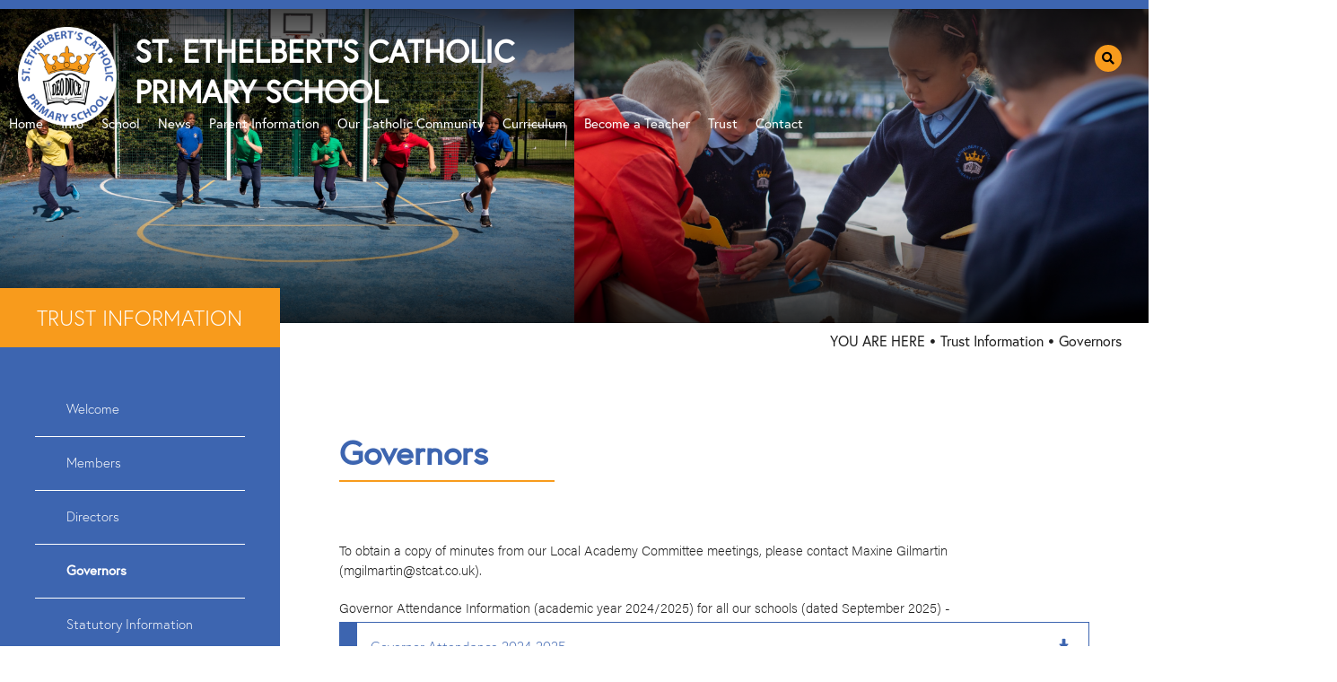

--- FILE ---
content_type: text/html; charset=utf-8
request_url: https://www.stethelberts.slough.sch.uk/trust-information/?trustpage=governors
body_size: 87436
content:


	<!DOCTYPE html>
<!--[if !IE]><!-->
<html lang="en-GB">
<!--<![endif]-->
<!--[if IE 6 ]><html lang="en-GB" class="ie ie6"><![endif]-->
<!--[if IE 7 ]><html lang="en-GB" class="ie ie7"><![endif]-->
<!--[if IE 8 ]><html lang="en-GB" class="ie ie8"><![endif]-->
<head>
	<base href="https://www.stethelberts.slough.sch.uk/"><!--[if lte IE 6]></base><![endif]-->
	<title>Trust Information - St Ethelbert&#039;s Catholic Primary School</title>

	<script src="javascript/pace.js"></script>
	<script>accessibilitymode = [];</script>

	<meta charset="utf-8">
	<meta name="viewport" content="width=device-width, initial-scale=1.0, maximum-scale=1.0, user-scalable=0">
	<meta http-equiv="Content-Type" content="text/html; charset=utf-8">
	
	<!--[if lt IE 9]>
	<script src="//html5shiv.googlecode.com/svn/trunk/html5.js"></script>
	<![endif]-->
	
	
	
	

	<link rel="icon" type="image/png" href="/assets/Images/Logos/Favicon-v2__FillWzE2LDE2XQ.png" sizes="16x16">  
<link rel="icon" type="image/png" href="/assets/Images/Logos/Favicon-v2__FillWzMyLDMyXQ.png" sizes="32x32">  
<link rel="icon" type="image/png" href="/assets/Images/Logos/Favicon-v2__FillWzk2LDk2XQ.png" sizes="96x96">
<link rel="apple-touch-icon" href="/assets/Images/Logos/Favicon-v2__FillWzEyMCwxMjBd.png">
<link rel="apple-touch-icon" sizes="180x180" href="/assets/Images/Logos/Favicon-v2__FillWzE4MCwxODBd.png">
<link rel="apple-touch-icon" sizes="152x152" href="/assets/Images/Logos/Favicon-v2__FillWzE1MiwxNTJd.png">
<link rel="apple-touch-icon" sizes="167x167" href="/assets/Images/Logos/Favicon-v2__FillWzE2NywxNjdd.png">
	
	
		<script src="https://use.typekit.net/gss0orl.js"></script>
		<script>try{Typekit.load({ async: true });}catch(e){}</script>
	
	
	
	
	
	
    <script async src="https://www.googletagmanager.com/gtag/js?id=G-C5ZECG0E1V"></script>
    <script>
        if (document.cookie.indexOf("gdprAccepted=") >= 0) {
			window.dataLayer = window.dataLayer || [];
            function gtag(){dataLayer.push(arguments);}
            gtag('js', new Date());
            gtag('config', 'G-C5ZECG0E1V');
        } else {
			document.cookie = '_ga=G-C5ZECG0E1V; domain=.stethelberts.slough.sch.uk; expires=Thu, 01 Jan 1970 00:00:01 GMT;';
            document.cookie = '_gat_gtag_G-C5ZECG0E1V=; domain=.stethelberts.slough.sch.uk; expires=Thu, 01 Jan 1970 00:00:01 GMT;';
            document.cookie = '_gid=G-C5ZECG0E1V; domain=.stethelberts.slough.sch.uk; expires=Thu, 01 Jan 1970 00:00:01 GMT;';
        }
    </script>
	
    
<link rel="stylesheet" type="text/css" href="/css/accessibility.css?m=1694595142" />
<link rel="stylesheet" type="text/css" href="/css/form.css?m=1694595142" />
<link rel="stylesheet" type="text/css" href="/css/typography.css?m=1694595141" />
<link rel="stylesheet" type="text/css" href="/css/layout.css?m=1694595142" />
</head>

	<body data-base-url="trust-information" class="TrustRootPage sectiontrust-information subsection9" dir="ltr">

	

		<div id="scrolltop" data-scroll-label="Top"></div>

<header class="header" role="banner">
	<div class="inner">

		
			<a href="https://www.stethelberts.slough.sch.uk/" class="brand" rel="home">
		
			<div class="sitename"><h1><img class="headerlogo" src="/assets/Images/Logos/SchoolLogo.png"/>St. Ethelbert's Catholic<br/>Primary School</h1></div>
		</a>

		
			<label for="searchopen" class="searchtoggle"><i class="fas fa-search"></i></label>
			<input type="checkbox" id="searchopen"/>
			<div class="search-bar">
				<form id="SearchForm_SearchForm" action="/trust-information/SearchForm/" method="get" enctype="application/x-www-form-urlencoded">
	
	<p id="SearchForm_SearchForm_error" class="alert " style="display: none"></p>
	
	<fieldset>
		
		<div id="SearchForm_SearchForm_Search_Holder" class="field text form-group--no-label">
	
	<div class="middleColumn">
		<input type="text" name="Search" class="text form-group--no-label" id="SearchForm_SearchForm_Search" placeholder="Search" />
	</div>
	
	
	
</div>

		
		
		<button type="submit" name="action_results" class="action searchformsubmit form-group--no-label" id="SearchForm_SearchForm_action_results">
		<span></span>
	</button>
		
	</fieldset>
</form>

			</div>
		

		<div class="toplinks">
			
			
		</div>

		<nav class="primary">

	<span class="nav-open-button"><i class="fas fa-bars"></i></span>
	
	
	
		<ul class='LevelOneMenu WideMenu'>
			
			
				
					<li class='LevelOneMenuItem noChildren'>
						
							<a href="https://www.stethelberts.slough.sch.uk/" class='LevelOneMenuLink link-1' title="Home"><span>Home</span><span class="shortened">Home</span></a>
				        
				        
				    </li>
				
			
				
					<li class='LevelOneMenuItem'>
						
							<a href="https://www.stethelberts.slough.sch.uk/about-us/" class='LevelOneMenuLink link-13' title="About Us "><span>About Us </span><span class="shortened">Info</span></a>
				        
				        
							
				                <ul class='LevelTwoMenu '>
    
    	
    		
				<li class='LevelTwoMenuItem noChildren'>
			        
			        	<a href="/about-us/headteachers-welcome/" class='LevelTwoMenuLink' title="Headteacher&#039;s Welcome"><span>Headteacher&#039;s Welcome</span></a>
		            
		            
			    </li>
			
		
    
    	
    		
				<li class='LevelTwoMenuItem noChildren'>
			        
			        	<a href="/about-us/staff/" class='LevelTwoMenuLink' title="Staff"><span>Staff</span></a>
		            
		            
			    </li>
			
		
    
    	
    		
				<li class='LevelTwoMenuItem noChildren'>
			        
			        	<a href="/about-us/ethos-and-values/" class='LevelTwoMenuLink' title="Ethos &amp; Values "><span>Ethos &amp; Values </span></a>
		            
		            
			    </li>
			
		
    
    	
    		
				<li class='LevelTwoMenuItem noChildren'>
			        
			        	<a href="/about-us/spiritual-moral-social-and-cultural-development/" class='LevelTwoMenuLink' title="Spiritual, Moral, Social &amp; Cultural Development"><span>Spiritual, Moral, Social &amp; Cultural Development</span></a>
		            
		            
			    </li>
			
		
    
    	
    		
				<li class='LevelTwoMenuItem noChildren'>
			        
			        	<a href="/about-us/speech-and-language-resou/" class='LevelTwoMenuLink' title="Speech &amp; Language Resource "><span>Speech &amp; Language Resource </span></a>
		            
		            
			    </li>
			
		
    
    	
    		
				<li class='LevelTwoMenuItem noChildren'>
			        
			        	<a href="/about-us/lettings/" class='LevelTwoMenuLink' title="Lettings"><span>Lettings</span></a>
		            
		            
			    </li>
			
		
    
    	
    		
				<li class='LevelTwoMenuItem noChildren'>
			        
			        	<a href="/about-us/the-school-day/" class='LevelTwoMenuLink' title="The School Day"><span>The School Day</span></a>
		            
		            
			    </li>
			
		
    
    	
    		
				<li class='LevelTwoMenuItem noChildren'>
			        
			        	<a href="/about-us/vacancies/" class='LevelTwoMenuLink' title="Vacancies"><span>Vacancies</span></a>
		            
		            
			    </li>
			
		
    
</ul>
				            
				        
				    </li>
				
			
				
					<li class='LevelOneMenuItem'>
						
							<a href="https://www.stethelberts.slough.sch.uk/our-school/" class='LevelOneMenuLink link-2' title="Key Information"><span>Key Information</span><span class="shortened">School</span></a>
				        
				        
							
								
					                <ul class='LevelTwoMenu '>
    
    	
    		
				<li class='LevelTwoMenuItem noChildren'>
			        
			        	<a href="/our-school/admissions/" class='LevelTwoMenuLink' title="Admissions"><span>Admissions</span></a>
		            
		            
			    </li>
			
		
    
    	
    		
				<li class='LevelTwoMenuItem noChildren'>
			        
			        	<a href="/our-school/text/" class='LevelTwoMenuLink' title="Inspection Reports "><span>Inspection Reports </span></a>
		            
		            
			    </li>
			
		
    
    	
    		
				<li class='LevelTwoMenuItem noChildren'>
			        
			        	<a href="/our-school/empty/" class='LevelTwoMenuLink' title="End of Key Stage Results"><span>End of Key Stage Results</span></a>
		            
		            
			    </li>
			
		
    
    	
    		
				<li class='LevelTwoMenuItem noChildren'>
			        
			        	<a href="/our-school/pupil-premium-information/" class='LevelTwoMenuLink' title="Pupil Premium Information "><span>Pupil Premium Information </span></a>
		            
		            
			    </li>
			
		
    
    	
    		
				<li class='LevelTwoMenuItem noChildren'>
			        
			        	<a href="/our-school/sports-premium-information/" class='LevelTwoMenuLink' title="Sports Premium Information "><span>Sports Premium Information </span></a>
		            
		            
			    </li>
			
		
    
    	
    		
				<li class='LevelTwoMenuItem noChildren'>
			        
			        	<a href="/our-school/s-e-n-d/" class='LevelTwoMenuLink' title="Special Educational Needs and Disability (S.E.N.D)"><span>Special Educational Needs and Disability (S.E.N.D)</span></a>
		            
		            
			    </li>
			
		
    
    	
    		
				<li class='LevelTwoMenuItem noChildren'>
			        
			        	<a href="/our-school/british-values/" class='LevelTwoMenuLink' title="British Values"><span>British Values</span></a>
		            
		            
			    </li>
			
		
    
    	
    		
				<li class='LevelTwoMenuItem noChildren'>
			        
			        	<a href="/our-school/mental-health-charter/" class='LevelTwoMenuLink' title="Mental Health Charter"><span>Mental Health Charter</span></a>
		            
		            
			    </li>
			
		
    
</ul>
				                
							
				        
				    </li>
				
			
				
					<li class='LevelOneMenuItem'>
						
							<a href="https://www.stethelberts.slough.sch.uk/news-and-events/" class='LevelOneMenuLink link-16' title="News &amp; Events"><span>News &amp; Events</span><span class="shortened">News</span></a>
				        
				        
							
								
					                <ul class='LevelTwoMenu '>
    
    	
    		
				<li class='LevelTwoMenuItem noChildren'>
			        
						<a href="https://sway.cloud.microsoft/pqbP5bq2viTQb6B4?ref=Link" class='LevelTwoMenuLink' title="Latest Newsletter" target="_blank"><span>Latest Newsletter</span></a>
					
		            
			    </li>
			
		
    
    	
    		
				<li class='LevelTwoMenuItem noChildren'>
			        
			        	<a href="/news-and-events/previous-newsletters/" class='LevelTwoMenuLink' title="Previous Newsletters"><span>Previous Newsletters</span></a>
		            
		            
			    </li>
			
		
    
    	
    		
				<li class='LevelTwoMenuItem noChildren'>
			        
			        	<a href="/news-and-events/term-dates/" class='LevelTwoMenuLink' title="Term Dates"><span>Term Dates</span></a>
		            
		            
			    </li>
			
		
    
    	
    		
				<li class='LevelTwoMenuItem noChildren'>
			        
			        	<a href="/news-and-events/calendar/" class='LevelTwoMenuLink' title="Calendar"><span>Calendar</span></a>
		            
		            
			    </li>
			
		
    
</ul>
				                
							
				        
				    </li>
				
			
				
					<li class='LevelOneMenuItem'>
						
							<a href="https://www.stethelberts.slough.sch.uk/parent-information/" class='LevelOneMenuLink link-39' title="Parent Information"><span>Parent Information</span><span class="shortened">Parent Information</span></a>
				        
				        
							
				                <ul class='LevelTwoMenu '>
    
    	
    		
				<li class='LevelTwoMenuItem noChildren'>
			        
			        	<a href="/parent-information/policies/" class='LevelTwoMenuLink' title="Policies"><span>Policies</span></a>
		            
		            
			    </li>
			
		
    
    	
    		
				<li class='LevelTwoMenuItem noChildren'>
			        
			        	<a href="/parent-information/safeguarding/" class='LevelTwoMenuLink' title="Safeguarding"><span>Safeguarding</span></a>
		            
		            
			    </li>
			
		
    
    	
    		
				<li class='LevelTwoMenuItem noChildren'>
			        
			        	<a href="/parent-information/parent-workshops/" class='LevelTwoMenuLink' title="Parent Workshops"><span>Parent Workshops</span></a>
		            
		            
			    </li>
			
		
    
    	
    		
				<li class='LevelTwoMenuItem noChildren'>
			        
			        	<a href="/parent-information/e-safety/" class='LevelTwoMenuLink' title="E-Safety "><span>E-Safety </span></a>
		            
		            
			    </li>
			
		
    
    	
    		
				<li class='LevelTwoMenuItem noChildren'>
			        
			        	<a href="/parent-information/school-uniform/" class='LevelTwoMenuLink' title="School Uniform"><span>School Uniform</span></a>
		            
		            
			    </li>
			
		
    
    	
    		
				<li class='LevelTwoMenuItem noChildren'>
			        
			        	<a href="/parent-information/healthy-school/" class='LevelTwoMenuLink' title="Healthy School"><span>Healthy School</span></a>
		            
		            
			    </li>
			
		
    
    	
    		
				<li class='LevelTwoMenuItem noChildren'>
			        
			        	<a href="/parent-information/medical/" class='LevelTwoMenuLink' title="Medical "><span>Medical </span></a>
		            
		            
			    </li>
			
		
    
    	
    		
				<li class='LevelTwoMenuItem noChildren'>
			        
			        	<a href="/parent-information/school-clubs/" class='LevelTwoMenuLink' title="School Clubs "><span>School Clubs </span></a>
		            
		            
			    </li>
			
		
    
</ul>
				            
				        
				    </li>
				
			
				
					<li class='LevelOneMenuItem'>
						
							<a href="https://www.stethelberts.slough.sch.uk/our-catholic-community/" class='LevelOneMenuLink link-79' title="Our Catholic Community"><span>Our Catholic Community</span><span class="shortened">Our Catholic Community</span></a>
				        
				        
							
				                <ul class='LevelTwoMenu '>
    
    	
    		
				<li class='LevelTwoMenuItem noChildren'>
			        
			        	<a href="/our-catholic-community/school-life/" class='LevelTwoMenuLink' title="School Mission"><span>School Mission</span></a>
		            
		            
			    </li>
			
		
    
    	
    		
				<li class='LevelTwoMenuItem noChildren'>
			        
			        	<a href="/our-catholic-community/catholic-life/" class='LevelTwoMenuLink' title="Catholic Life"><span>Catholic Life</span></a>
		            
		            
			    </li>
			
		
    
    	
    		
				<li class='LevelTwoMenuItem noChildren'>
			        
			        	<a href="/our-catholic-community/catholic-social-teaching/" class='LevelTwoMenuLink' title="Catholic Social Teaching"><span>Catholic Social Teaching</span></a>
		            
		            
			    </li>
			
		
    
    	
    		
				<li class='LevelTwoMenuItem noChildren'>
			        
			        	<a href="/our-catholic-community/prayer-and-worship/" class='LevelTwoMenuLink' title="Prayer and Worship "><span>Prayer and Worship </span></a>
		            
		            
			    </li>
			
		
    
    	
    		
				<li class='LevelTwoMenuItem noChildren'>
			        
			        	<a href="/our-catholic-community/curriculum/" class='LevelTwoMenuLink' title="Curriculum "><span>Curriculum </span></a>
		            
		            
			    </li>
			
		
    
    	
    		
				<li class='LevelTwoMenuItem noChildren'>
			        
			        	<a href="/our-catholic-community/faith-ambassadors/" class='LevelTwoMenuLink' title="Faith Ambassadors"><span>Faith Ambassadors</span></a>
		            
		            
			    </li>
			
		
    
    	
    		
				<li class='LevelTwoMenuItem noChildren'>
			        
			        	<a href="/our-catholic-community/our-community-and-beyond/" class='LevelTwoMenuLink' title="Our Community and Beyond"><span>Our Community and Beyond</span></a>
		            
		            
			    </li>
			
		
    
    	
    		
				<li class='LevelTwoMenuItem noChildren'>
			        
			        	<a href="/our-catholic-community/meet-our-catholic-life-team/" class='LevelTwoMenuLink' title="Meet Our Catholic Life Team "><span>Meet Our Catholic Life Team </span></a>
		            
		            
			    </li>
			
		
    
</ul>
				            
				        
				    </li>
				
			
				
					<li class='LevelOneMenuItem'>
						
							<a href="https://www.stethelberts.slough.sch.uk/curriculum/" class='LevelOneMenuLink link-15' title="Curriculum"><span>Curriculum</span><span class="shortened">Curriculum</span></a>
				        
				        
							
								
					                <ul class='LevelTwoMenu '>
    
    	
    		
				<li class='LevelTwoMenuItem noChildren'>
			        
			        	<a href="/curriculum/curriculum-statement/" class='LevelTwoMenuLink' title="Curriculum 2025-2026"><span>Curriculum 2025-2026</span></a>
		            
		            
			    </li>
			
		
    
    	
    		
				<li class='LevelTwoMenuItem noChildren'>
			        
			        	<a href="/curriculum/pupil-links/" class='LevelTwoMenuLink' title="Pupil Links"><span>Pupil Links</span></a>
		            
		            
			    </li>
			
		
    
    	
    		
				<li class='LevelTwoMenuItem noChildren'>
			        
			        	<a href="/curriculum/eyfs/" class='LevelTwoMenuLink' title="EYFS"><span>EYFS</span></a>
		            
		            
			    </li>
			
		
    
    	
    		
				<li class='LevelTwoMenuItem noChildren'>
			        
			        	<a href="/curriculum/year-1/" class='LevelTwoMenuLink' title="Year 1"><span>Year 1</span></a>
		            
		            
			    </li>
			
		
    
    	
    		
				<li class='LevelTwoMenuItem noChildren'>
			        
			        	<a href="/curriculum/year-2/" class='LevelTwoMenuLink' title="Year 2 "><span>Year 2 </span></a>
		            
		            
			    </li>
			
		
    
    	
    		
				<li class='LevelTwoMenuItem noChildren'>
			        
			        	<a href="/curriculum/year-3/" class='LevelTwoMenuLink' title="Year 3"><span>Year 3</span></a>
		            
		            
			    </li>
			
		
    
    	
    		
				<li class='LevelTwoMenuItem noChildren'>
			        
			        	<a href="/curriculum/year-4/" class='LevelTwoMenuLink' title="Year 4 "><span>Year 4 </span></a>
		            
		            
			    </li>
			
		
    
    	
    		
				<li class='LevelTwoMenuItem noChildren'>
			        
			        	<a href="/curriculum/year-5/" class='LevelTwoMenuLink' title="Year 5 "><span>Year 5 </span></a>
		            
		            
			    </li>
			
		
    
    	
    		
				<li class='LevelTwoMenuItem noChildren'>
			        
			        	<a href="/curriculum/year-6/" class='LevelTwoMenuLink' title="Year 6 "><span>Year 6 </span></a>
		            
		            
			    </li>
			
		
    
    	
    		
				<li class='LevelTwoMenuItem noChildren'>
			        
			        	<a href="/curriculum/remote-learning/" class='LevelTwoMenuLink' title="Remote Learning "><span>Remote Learning </span></a>
		            
		            
			    </li>
			
		
    
</ul>
				                
							
				        
				    </li>
				
			
				
					<li class='LevelOneMenuItem noChildren'>
						
				        	<a href="https://www.stcat.co.uk/become-a-teacher/" class='LevelOneMenuLink link-78' title="Become a Teacher" target="_blank"><span>Become a Teacher</span><span class="shortened">Become a Teacher</span></a>
				        
				        
				    </li>
				
			
				
					<li class='LevelOneMenuItem '>
				        <a href="https://www.stethelberts.slough.sch.uk/trust-information/?trustpage=/trust-governance/" class='LevelOneMenuLink link-21'><span>Trust Information</span><span class="shortened">Trust</span></a>
				        
				            <ul class='LevelTwoMenu '>
					            
					            	<li class='LevelTwoMenuItem noChildren'>
				                   		<a href="/trust-information/?trustpage=welcome" class='LevelTwoMenuLink'>Welcome</a>
						           		
				                	</li>
					            
					            	<li class='LevelTwoMenuItem noChildren'>
				                   		<a href="/trust-information/?trustpage=members" class='LevelTwoMenuLink'>Members</a>
						           		
				                	</li>
					            
					            	<li class='LevelTwoMenuItem noChildren'>
				                   		<a href="/trust-information/?trustpage=directors" class='LevelTwoMenuLink'>Directors</a>
						           		
				                	</li>
					            
					            	<li class='LevelTwoMenuItem noChildren'>
				                   		<a href="/trust-information/?trustpage=governors" class='LevelTwoMenuLink'>Governors</a>
						           		
				                	</li>
					            
					            	<li class='LevelTwoMenuItem noChildren'>
				                   		<a href="/trust-information/?trustpage=statutory-information" class='LevelTwoMenuLink'>Statutory Information </a>
						           		
				                	</li>
					            
					            	<li class='LevelTwoMenuItem noChildren'>
				                   		<a href="/trust-information/?trustpage=policies" class='LevelTwoMenuLink'>Policies</a>
						           		
				                	</li>
					            
					            	<li class='LevelTwoMenuItem noChildren'>
				                   		<a href="/trust-information/?trustpage=staff-only" class='LevelTwoMenuLink'>Staff Only </a>
						           		
				                	</li>
					            
					            	<li class='LevelTwoMenuItem noChildren'>
				                   		<a href="/trust-information/?trustpage=press" class='LevelTwoMenuLink'>Press</a>
						           		
				                	</li>
					            
					            	<li class='LevelTwoMenuItem noChildren'>
				                   		<a href="/trust-information/?trustpage=consultation" class='LevelTwoMenuLink'>Consultation</a>
						           		
				                	</li>
					            
					            	<li class='LevelTwoMenuItem '>
				                   		<a href="/trust-information/?trustpage=governor-vacancies" class='LevelTwoMenuLink'>Governor Vacancies</a>
						           		
				                	</li>
					            
				            </ul>
						
				    </li>
				
			
				
					<li class='LevelOneMenuItem'>
						
							<a href="https://www.stethelberts.slough.sch.uk/contact-us/" class='LevelOneMenuLink link-3' title="Contact Us"><span>Contact Us</span><span class="shortened">Contact</span></a>
				        
				        
							
				                <ul class='LevelTwoMenu '>
    
    	
    		
				<li class='LevelTwoMenuItem noChildren'>
			        
			        	<a href="/contact-us/staff-links/" class='LevelTwoMenuLink' title="Staff Links"><span>Staff Links</span></a>
		            
		            
			    </li>
			
		
    
</ul>
				            
				        
				    </li>
				
			
		</ul>
	

	

	<div class="mobilenav">
		<aside class="mobilenavbar">
			<nav class="secondary">
				<ul>
					
						
    <li class="link toggle">
        
            
                <a href="/" class="Item link" title="Go to the Home page"><span class="text">Home</span></a>
            
        
    </li>

					
						
    <li class="link toggle">
        
            
                <a href="/about-us/" class="Item link Expandable" title="Go to the About Us  page"><span class="text">About Us </span></a>
            
            <ul>
	
		
			
				
    <li class="link toggle">
        
            
                <a href="/about-us/headteachers-welcome/" class="Item link" title="Go to the Headteacher&#039;s Welcome page"><span class="text">Headteacher&#039;s Welcome</span></a>
            
        
    </li>

			
		
			
				
    <li class="link toggle">
        
            
                <a href="/about-us/staff/" class="Item link" title="Go to the Staff page"><span class="text">Staff</span></a>
            
        
    </li>

			
		
			
				
    <li class="link toggle">
        
            
                <a href="/about-us/ethos-and-values/" class="Item link" title="Go to the Ethos &amp; Values  page"><span class="text">Ethos &amp; Values </span></a>
            
        
    </li>

			
		
			
				
    <li class="link toggle">
        
            
                <a href="/about-us/spiritual-moral-social-and-cultural-development/" class="Item link" title="Go to the Spiritual, Moral, Social &amp; Cultural Development page"><span class="text">Spiritual, Moral, Social &amp; Cultural Development</span></a>
            
        
    </li>

			
		
			
				
    <li class="link toggle">
        
            
                <a href="/about-us/speech-and-language-resou/" class="Item link" title="Go to the Speech &amp; Language Resource  page"><span class="text">Speech &amp; Language Resource </span></a>
            
        
    </li>

			
		
			
				
    <li class="link toggle">
        
            
                <a href="/about-us/lettings/" class="Item link" title="Go to the Lettings page"><span class="text">Lettings</span></a>
            
        
    </li>

			
		
			
				
    <li class="link toggle">
        
            
                <a href="/about-us/the-school-day/" class="Item link" title="Go to the The School Day page"><span class="text">The School Day</span></a>
            
        
    </li>

			
		
			
				
    <li class="link toggle">
        
            
                <a href="/about-us/vacancies/" class="Item link" title="Go to the Vacancies page"><span class="text">Vacancies</span></a>
            
        
    </li>

			
		
	
</ul>
            
                
                    <a class="SideBarToggleLink CollapsedSideBarToggleLink"></a>
                
            
        
    </li>

					
						
    <li class="link toggle">
        
            
                <a href="/our-school/" class="Item link Expandable" title="Go to the Key Information page"><span class="text">Key Information</span></a>
            
            <ul>
	
		
			
				
    <li class="link toggle">
        
            
                <a href="/our-school/admissions/" class="Item link" title="Go to the Admissions page"><span class="text">Admissions</span></a>
            
        
    </li>

			
		
			
				
    <li class="link toggle">
        
            
                <a href="/our-school/text/" class="Item link" title="Go to the Inspection Reports  page"><span class="text">Inspection Reports </span></a>
            
        
    </li>

			
		
			
				
    <li class="link toggle">
        
            
                <a href="/our-school/empty/" class="Item link" title="Go to the End of Key Stage Results page"><span class="text">End of Key Stage Results</span></a>
            
        
    </li>

			
		
			
				
    <li class="link toggle">
        
            
                <a href="/our-school/pupil-premium-information/" class="Item link" title="Go to the Pupil Premium Information  page"><span class="text">Pupil Premium Information </span></a>
            
        
    </li>

			
		
			
				
    <li class="link toggle">
        
            
                <a href="/our-school/sports-premium-information/" class="Item link" title="Go to the Sports Premium Information  page"><span class="text">Sports Premium Information </span></a>
            
        
    </li>

			
		
			
				
    <li class="link toggle">
        
            
                <a href="/our-school/s-e-n-d/" class="Item link" title="Go to the Special Educational Needs and Disability (S.E.N.D) page"><span class="text">Special Educational Needs and Disability (S.E.N.D)</span></a>
            
        
    </li>

			
		
			
				
    <li class="link toggle">
        
            
                <a href="/our-school/british-values/" class="Item link" title="Go to the British Values page"><span class="text">British Values</span></a>
            
        
    </li>

			
		
			
				
    <li class="link toggle">
        
            
                <a href="/our-school/mental-health-charter/" class="Item link" title="Go to the Mental Health Charter page"><span class="text">Mental Health Charter</span></a>
            
        
    </li>

			
		
	
</ul>
            
                
                    <a class="SideBarToggleLink CollapsedSideBarToggleLink"></a>
                
            
        
    </li>

					
						
    <li class="link toggle">
        
            
                <a href="/news-and-events/" class="Item link Expandable" title="Go to the News &amp; Events page"><span class="text">News &amp; Events</span></a>
            
            <ul>
	
		
			
				
    <li class="link toggle">
        
            
                <a href="https://sway.cloud.microsoft/pqbP5bq2viTQb6B4?ref=Link" class="Item link" title="Go to the Latest Newsletter page" target="_blank"><span class="text">Latest Newsletter</span></a>
            
        
    </li>

			
		
			
				
    <li class="link toggle">
        
            
                <a href="/news-and-events/previous-newsletters/" class="Item link" title="Go to the Previous Newsletters page"><span class="text">Previous Newsletters</span></a>
            
        
    </li>

			
		
			
				
    <li class="link toggle">
        
            
                <a href="/news-and-events/term-dates/" class="Item link" title="Go to the Term Dates page"><span class="text">Term Dates</span></a>
            
        
    </li>

			
		
			
				
    <li class="link toggle">
        
            
                <a href="/news-and-events/calendar/" class="Item link" title="Go to the Calendar page"><span class="text">Calendar</span></a>
            
        
    </li>

			
		
	
</ul>
            
                
                    <a class="SideBarToggleLink CollapsedSideBarToggleLink"></a>
                
            
        
    </li>

					
						
    <li class="link toggle">
        
            
                <a href="/parent-information/" class="Item link Expandable" title="Go to the Parent Information page"><span class="text">Parent Information</span></a>
            
            <ul>
	
		
			
				
    <li class="link toggle">
        
            
                <a href="/parent-information/policies/" class="Item link" title="Go to the Policies page"><span class="text">Policies</span></a>
            
        
    </li>

			
		
			
				
    <li class="link toggle">
        
            
                <a href="/parent-information/safeguarding/" class="Item link" title="Go to the Safeguarding page"><span class="text">Safeguarding</span></a>
            
        
    </li>

			
		
			
				
    <li class="link toggle">
        
            
                <a href="/parent-information/parent-workshops/" class="Item link" title="Go to the Parent Workshops page"><span class="text">Parent Workshops</span></a>
            
        
    </li>

			
		
			
				
    <li class="link toggle">
        
            
                <a href="/parent-information/e-safety/" class="Item link" title="Go to the E-Safety  page"><span class="text">E-Safety </span></a>
            
        
    </li>

			
		
			
				
    <li class="link toggle">
        
            
                <a href="/parent-information/school-uniform/" class="Item link" title="Go to the School Uniform page"><span class="text">School Uniform</span></a>
            
        
    </li>

			
		
			
				
    <li class="link toggle">
        
            
                <a href="/parent-information/healthy-school/" class="Item link" title="Go to the Healthy School page"><span class="text">Healthy School</span></a>
            
        
    </li>

			
		
			
				
    <li class="link toggle">
        
            
                <a href="/parent-information/medical/" class="Item link" title="Go to the Medical  page"><span class="text">Medical </span></a>
            
        
    </li>

			
		
			
				
    <li class="link toggle">
        
            
                <a href="/parent-information/school-clubs/" class="Item link" title="Go to the School Clubs  page"><span class="text">School Clubs </span></a>
            
        
    </li>

			
		
	
</ul>
            
                
                    <a class="SideBarToggleLink CollapsedSideBarToggleLink"></a>
                
            
        
    </li>

					
						
    <li class="link toggle">
        
            
                <a href="/our-catholic-community/" class="Item link Expandable" title="Go to the Our Catholic Community page"><span class="text">Our Catholic Community</span></a>
            
            <ul>
	
		
			
				
    <li class="link toggle">
        
            
                <a href="/our-catholic-community/school-life/" class="Item link" title="Go to the School Mission page"><span class="text">School Mission</span></a>
            
        
    </li>

			
		
			
				
    <li class="link toggle">
        
            
                <a href="/our-catholic-community/catholic-life/" class="Item link" title="Go to the Catholic Life page"><span class="text">Catholic Life</span></a>
            
        
    </li>

			
		
			
				
    <li class="link toggle">
        
            
                <a href="/our-catholic-community/catholic-social-teaching/" class="Item link" title="Go to the Catholic Social Teaching page"><span class="text">Catholic Social Teaching</span></a>
            
        
    </li>

			
		
			
				
    <li class="link toggle">
        
            
                <a href="/our-catholic-community/prayer-and-worship/" class="Item link" title="Go to the Prayer and Worship  page"><span class="text">Prayer and Worship </span></a>
            
        
    </li>

			
		
			
				
    <li class="link toggle">
        
            
                <a href="/our-catholic-community/curriculum/" class="Item link" title="Go to the Curriculum  page"><span class="text">Curriculum </span></a>
            
        
    </li>

			
		
			
				
    <li class="link toggle">
        
            
                <a href="/our-catholic-community/faith-ambassadors/" class="Item link" title="Go to the Faith Ambassadors page"><span class="text">Faith Ambassadors</span></a>
            
        
    </li>

			
		
			
				
    <li class="link toggle">
        
            
                <a href="/our-catholic-community/our-community-and-beyond/" class="Item link" title="Go to the Our Community and Beyond page"><span class="text">Our Community and Beyond</span></a>
            
        
    </li>

			
		
			
				
    <li class="link toggle">
        
            
                <a href="/our-catholic-community/meet-our-catholic-life-team/" class="Item link" title="Go to the Meet Our Catholic Life Team  page"><span class="text">Meet Our Catholic Life Team </span></a>
            
        
    </li>

			
		
	
</ul>
            
                
                    <a class="SideBarToggleLink CollapsedSideBarToggleLink"></a>
                
            
        
    </li>

					
						
    <li class="link toggle">
        
            
                <a href="/curriculum/" class="Item link Expandable" title="Go to the Curriculum page"><span class="text">Curriculum</span></a>
            
            <ul>
	
		
			
				
    <li class="link toggle">
        
            
                <a href="/curriculum/curriculum-statement/" class="Item link" title="Go to the Curriculum 2025-2026 page"><span class="text">Curriculum 2025-2026</span></a>
            
        
    </li>

			
		
			
				
    <li class="link toggle">
        
            
                <a href="/curriculum/pupil-links/" class="Item link" title="Go to the Pupil Links page"><span class="text">Pupil Links</span></a>
            
        
    </li>

			
		
			
				
    <li class="link toggle">
        
            
                <a href="/curriculum/eyfs/" class="Item link Expandable" title="Go to the EYFS page"><span class="text">EYFS</span></a>
            
            <ul>
	
		
			
				
    <li class="link toggle">
        
            
                <a href="/curriculum/eyfs/overviews/" class="Item link" title="Go to the Overviews page"><span class="text">Overviews</span></a>
            
        
    </li>

			
		
	
</ul>
            
                
                    <a class="SideBarToggleLink CollapsedSideBarToggleLink"></a>
                
            
        
    </li>

			
		
			
				
    <li class="link toggle">
        
            
                <a href="/curriculum/year-1/" class="Item link" title="Go to the Year 1 page"><span class="text">Year 1</span></a>
            
        
    </li>

			
		
			
				
    <li class="link toggle">
        
            
                <a href="/curriculum/year-2/" class="Item link" title="Go to the Year 2  page"><span class="text">Year 2 </span></a>
            
        
    </li>

			
		
			
				
    <li class="link toggle">
        
            
                <a href="/curriculum/year-3/" class="Item link" title="Go to the Year 3 page"><span class="text">Year 3</span></a>
            
        
    </li>

			
		
			
				
    <li class="link toggle">
        
            
                <a href="/curriculum/year-4/" class="Item link" title="Go to the Year 4  page"><span class="text">Year 4 </span></a>
            
        
    </li>

			
		
			
				
    <li class="link toggle">
        
            
                <a href="/curriculum/year-5/" class="Item link" title="Go to the Year 5  page"><span class="text">Year 5 </span></a>
            
        
    </li>

			
		
			
				
    <li class="link toggle">
        
            
                <a href="/curriculum/year-6/" class="Item link" title="Go to the Year 6  page"><span class="text">Year 6 </span></a>
            
        
    </li>

			
		
			
				
    <li class="link toggle">
        
            
                <a href="/curriculum/remote-learning/" class="Item link" title="Go to the Remote Learning  page"><span class="text">Remote Learning </span></a>
            
        
    </li>

			
		
	
</ul>
            
                
                    <a class="SideBarToggleLink CollapsedSideBarToggleLink"></a>
                
            
        
    </li>

					
						
    <li class="link toggle">
        
            
                <a href="https://www.stcat.co.uk/become-a-teacher/" class="Item link" title="Go to the Become a Teacher page" target="_blank"><span class="text">Become a Teacher</span></a>
            
        
    </li>

					
						
    <li class="section toggle">
        
            <a href="/trust-information/?trustpage=/trust-governance/" class="Item section Expandable" title="Go to the Trust Information page">
                <span class="text">Trust Information</span>
            </a>
            <ul>
                
                    <li class=" toggle">
    
        <a href="/trust-information/?trustpage=welcome" class="Item ">
            <span class="text">Welcome</span>
        </a>
    
</li>
                
                    <li class=" toggle">
    
        <a href="/trust-information/?trustpage=members" class="Item ">
            <span class="text">Members</span>
        </a>
    
</li>
                
                    <li class=" toggle">
    
        <a href="/trust-information/?trustpage=directors" class="Item ">
            <span class="text">Directors</span>
        </a>
    
</li>
                
                    <li class="current toggle">
    
        <a href="/trust-information/?trustpage=governors" class="Item current">
            <span class="text">Governors</span>
        </a>
    
</li>
                
                    <li class=" toggle">
    
        <a href="/trust-information/?trustpage=statutory-information" class="Item ">
            <span class="text">Statutory Information </span>
        </a>
    
</li>
                
                    <li class=" toggle">
    
        <a href="/trust-information/?trustpage=policies" class="Item ">
            <span class="text">Policies</span>
        </a>
    
</li>
                
                    <li class=" toggle">
    
        <a href="/trust-information/?trustpage=staff-only" class="Item ">
            <span class="text">Staff Only </span>
        </a>
    
</li>
                
                    <li class=" toggle">
    
        <a href="/trust-information/?trustpage=press" class="Item ">
            <span class="text">Press</span>
        </a>
    
</li>
                
                    <li class=" toggle">
    
        <a href="/trust-information/?trustpage=consultation" class="Item ">
            <span class="text">Consultation</span>
        </a>
    
</li>
                
                    <li class=" toggle">
    
        <a href="/trust-information/?trustpage=governor-vacancies" class="Item  Expandable">
            <span class="text">Governor Vacancies</span>
        </a>
        <ul>
            
                <li class=" toggle">
    
        <a href="/trust-information/?trustpage=governor-vacancies%2Fgovernor-faqs" class="Item ">
            <span class="text">Governor FAQ&#039;s</span>
        </a>
    
</li>
            
        </ul>
        
            <a class="SideBarToggleLink CollapsedSideBarToggleLink"></a>
        
    
</li>
                
            </ul>
            
        
    </li>

					
						
    <li class="link toggle">
        
            
                <a href="/contact-us/" class="Item link Expandable" title="Go to the Contact Us page"><span class="text">Contact Us</span></a>
            
            <ul>
	
		
			
				
    <li class="link toggle">
        
            
                <a href="/contact-us/staff-links/" class="Item link" title="Go to the Staff Links page"><span class="text">Staff Links</span></a>
            
        
    </li>

			
		
	
</ul>
            
                
                    <a class="SideBarToggleLink CollapsedSideBarToggleLink"></a>
                
            
        
    </li>

					
				</ul>
			</nav>
		</aside>
	</div>
</nav>

        
		
	</div>
</header>

<div class="headerouter">
	
	
		
			
			<div class="headerimages parallax">
				
					<div class="headerimage" style="background-image: linear-gradient(0deg, rgba(0,0,0,0.8) 0%, rgba(0,0,0,0) 40%), linear-gradient(180deg, rgba(0,0,0,0.8) 0%, rgba(0,0,0,0) 40%), url('/assets/Images/Defaults/20__ScaleWidthWzIwMDBd.09-St-Ethelberts-Primary-235-Web.jpg'); background-position:50% 50%;"></div>
				
					<div class="headerimage" style="background-image: linear-gradient(0deg, rgba(0,0,0,0.8) 0%, rgba(0,0,0,0) 40%), linear-gradient(180deg, rgba(0,0,0,0.8) 0%, rgba(0,0,0,0) 40%), url('/assets/Images/Defaults/20__ScaleWidthWzIwMDBd.09-St-Ethelberts-Primary-136-Web.jpg'); background-position:50% 50%;"></div>
				
					<div class="headerimage" style="background-image: linear-gradient(0deg, rgba(0,0,0,0.8) 0%, rgba(0,0,0,0) 40%), linear-gradient(180deg, rgba(0,0,0,0.8) 0%, rgba(0,0,0,0) 40%), url('/assets/Images/Defaults/20__ScaleWidthWzIwMDBd.09-St-Ethelberts-Primary-158-Web.jpg'); background-position:50% 50%;"></div>
				
					<div class="headerimage" style="background-image: linear-gradient(0deg, rgba(0,0,0,0.8) 0%, rgba(0,0,0,0) 40%), linear-gradient(180deg, rgba(0,0,0,0.8) 0%, rgba(0,0,0,0) 40%), url('/assets/Images/Defaults/20__ScaleWidthWzIwMDBd.09-St-Ethelberts-Primary-152-Web.jpg'); background-position:50% 50%;"></div>
				
					<div class="headerimage" style="background-image: linear-gradient(0deg, rgba(0,0,0,0.8) 0%, rgba(0,0,0,0) 40%), linear-gradient(180deg, rgba(0,0,0,0.8) 0%, rgba(0,0,0,0) 40%), url('/assets/Images/Defaults/20__ScaleWidthWzIwMDBd.09-St-Ethelberts-Primary-120-Web.jpg'); background-position:50% 50%;"></div>
				
					<div class="headerimage" style="background-image: linear-gradient(0deg, rgba(0,0,0,0.8) 0%, rgba(0,0,0,0) 40%), linear-gradient(180deg, rgba(0,0,0,0.8) 0%, rgba(0,0,0,0) 40%), url('/assets/Images/Defaults/20__ScaleWidthWzIwMDBd.09-St-Ethelberts-Primary-227-Web.jpg'); background-position:50% 50%;"></div>
				
					<div class="headerimage" style="background-image: linear-gradient(0deg, rgba(0,0,0,0.8) 0%, rgba(0,0,0,0) 40%), linear-gradient(180deg, rgba(0,0,0,0.8) 0%, rgba(0,0,0,0) 40%), url('/assets/Images/Defaults/20__ScaleWidthWzIwMDBd.09-St-Ethelberts-Primary-144-Web.jpg'); background-position:50% 50%;"></div>
				
					<div class="headerimage" style="background-image: linear-gradient(0deg, rgba(0,0,0,0.8) 0%, rgba(0,0,0,0) 40%), linear-gradient(180deg, rgba(0,0,0,0.8) 0%, rgba(0,0,0,0) 40%), url('/assets/Images/Defaults/20__ScaleWidthWzIwMDBd.09-St-Ethelberts-Primary-210-Web.jpg'); background-position:50% 50%;"></div>
				
					<div class="headerimage" style="background-image: linear-gradient(0deg, rgba(0,0,0,0.8) 0%, rgba(0,0,0,0) 40%), linear-gradient(180deg, rgba(0,0,0,0.8) 0%, rgba(0,0,0,0) 40%), url('/assets/Images/Defaults/20__ScaleWidthWzIwMDBd.09-St-Ethelberts-Primary-118-Web.jpg'); background-position:50% 50%;"></div>
				
					<div class="headerimage" style="background-image: linear-gradient(0deg, rgba(0,0,0,0.8) 0%, rgba(0,0,0,0) 40%), linear-gradient(180deg, rgba(0,0,0,0.8) 0%, rgba(0,0,0,0) 40%), url('/assets/Images/Defaults/20__ScaleWidthWzIwMDBd.09-St-Ethelberts-Primary-207-Web.jpg'); background-position:50% 50%;"></div>
				
					<div class="headerimage" style="background-image: linear-gradient(0deg, rgba(0,0,0,0.8) 0%, rgba(0,0,0,0) 40%), linear-gradient(180deg, rgba(0,0,0,0.8) 0%, rgba(0,0,0,0) 40%), url('/assets/Images/Defaults/20__ScaleWidthWzIwMDBd.09-St-Ethelberts-Primary-244-Web.jpg'); background-position:50% 50%;"></div>
				
					<div class="headerimage" style="background-image: linear-gradient(0deg, rgba(0,0,0,0.8) 0%, rgba(0,0,0,0) 40%), linear-gradient(180deg, rgba(0,0,0,0.8) 0%, rgba(0,0,0,0) 40%), url('/assets/Images/Defaults/20__ScaleWidthWzIwMDBd.09-St-Ethelberts-Primary-82-Web.jpg'); background-position:50% 50%;"></div>
				
					<div class="headerimage" style="background-image: linear-gradient(0deg, rgba(0,0,0,0.8) 0%, rgba(0,0,0,0) 40%), linear-gradient(180deg, rgba(0,0,0,0.8) 0%, rgba(0,0,0,0) 40%), url('/assets/Images/Defaults/20__ScaleWidthWzIwMDBd.09-St-Ethelberts-Primary-84-Web.jpg'); background-position:50% 50%;"></div>
				
					<div class="headerimage" style="background-image: linear-gradient(0deg, rgba(0,0,0,0.8) 0%, rgba(0,0,0,0) 40%), linear-gradient(180deg, rgba(0,0,0,0.8) 0%, rgba(0,0,0,0) 40%), url('/assets/Images/Defaults/20__ScaleWidthWzIwMDBd.09-St-Ethelberts-Primary-199-Web.jpg'); background-position:50% 50%;"></div>
				
					<div class="headerimage" style="background-image: linear-gradient(0deg, rgba(0,0,0,0.8) 0%, rgba(0,0,0,0) 40%), linear-gradient(180deg, rgba(0,0,0,0.8) 0%, rgba(0,0,0,0) 40%), url('/assets/Images/Defaults/20__ScaleWidthWzIwMDBd.09-St-Ethelberts-Primary-261-Web.jpg'); background-position:50% 50%;"></div>
				
					<div class="headerimage" style="background-image: linear-gradient(0deg, rgba(0,0,0,0.8) 0%, rgba(0,0,0,0) 40%), linear-gradient(180deg, rgba(0,0,0,0.8) 0%, rgba(0,0,0,0) 40%), url('/assets/Images/Defaults/20__ScaleWidthWzIwMDBd.09-St-Ethelberts-Primary-223-Web.jpg'); background-position:50% 50%;"></div>
				
					<div class="headerimage" style="background-image: linear-gradient(0deg, rgba(0,0,0,0.8) 0%, rgba(0,0,0,0) 40%), linear-gradient(180deg, rgba(0,0,0,0.8) 0%, rgba(0,0,0,0) 40%), url('/assets/Images/Defaults/20__ScaleWidthWzIwMDBd.09-St-Ethelberts-Primary-141-Web.jpg'); background-position:50% 50%;"></div>
				
					<div class="headerimage" style="background-image: linear-gradient(0deg, rgba(0,0,0,0.8) 0%, rgba(0,0,0,0) 40%), linear-gradient(180deg, rgba(0,0,0,0.8) 0%, rgba(0,0,0,0) 40%), url('/assets/Images/Defaults/20__ScaleWidthWzIwMDBd.09-St-Ethelberts-Primary-155-Web.jpg'); background-position:50% 50%;"></div>
				
					<div class="headerimage" style="background-image: linear-gradient(0deg, rgba(0,0,0,0.8) 0%, rgba(0,0,0,0) 40%), linear-gradient(180deg, rgba(0,0,0,0.8) 0%, rgba(0,0,0,0) 40%), url('/assets/Images/Defaults/20__ScaleWidthWzIwMDBd.09-St-Ethelberts-Primary-177-Web.jpg'); background-position:50% 50%;"></div>
				
					<div class="headerimage" style="background-image: linear-gradient(0deg, rgba(0,0,0,0.8) 0%, rgba(0,0,0,0) 40%), linear-gradient(180deg, rgba(0,0,0,0.8) 0%, rgba(0,0,0,0) 40%), url('/assets/Images/Defaults/20__ScaleWidthWzIwMDBd.09-St-Ethelberts-Primary-164-Web.jpg'); background-position:50% 50%;"></div>
				
					<div class="headerimage" style="background-image: linear-gradient(0deg, rgba(0,0,0,0.8) 0%, rgba(0,0,0,0) 40%), linear-gradient(180deg, rgba(0,0,0,0.8) 0%, rgba(0,0,0,0) 40%), url('/assets/Images/Defaults/20__ScaleWidthWzIwMDBd.09-St-Ethelberts-Primary-163-Web.jpg'); background-position:50% 50%;"></div>
				
					<div class="headerimage" style="background-image: linear-gradient(0deg, rgba(0,0,0,0.8) 0%, rgba(0,0,0,0) 40%), linear-gradient(180deg, rgba(0,0,0,0.8) 0%, rgba(0,0,0,0) 40%), url('/assets/Images/Defaults/20__ScaleWidthWzIwMDBd.09-St-Ethelberts-Primary-201-Web.jpg'); background-position:50% 50%;"></div>
				
					<div class="headerimage" style="background-image: linear-gradient(0deg, rgba(0,0,0,0.8) 0%, rgba(0,0,0,0) 40%), linear-gradient(180deg, rgba(0,0,0,0.8) 0%, rgba(0,0,0,0) 40%), url('/assets/Images/Defaults/20__ScaleWidthWzIwMDBd.09-St-Ethelberts-Primary-161-Web.jpg'); background-position:50% 50%;"></div>
				
					<div class="headerimage" style="background-image: linear-gradient(0deg, rgba(0,0,0,0.8) 0%, rgba(0,0,0,0) 40%), linear-gradient(180deg, rgba(0,0,0,0.8) 0%, rgba(0,0,0,0) 40%), url('/assets/Images/Defaults/20__ScaleWidthWzIwMDBd.09-St-Ethelberts-Primary-98-Web.jpg'); background-position:50% 50%;"></div>
				
					<div class="headerimage" style="background-image: linear-gradient(0deg, rgba(0,0,0,0.8) 0%, rgba(0,0,0,0) 40%), linear-gradient(180deg, rgba(0,0,0,0.8) 0%, rgba(0,0,0,0) 40%), url('/assets/Images/Defaults/20__ScaleWidthWzIwMDBd.09-St-Ethelberts-Primary-167-Web.jpg'); background-position:50% 50%;"></div>
				
					<div class="headerimage" style="background-image: linear-gradient(0deg, rgba(0,0,0,0.8) 0%, rgba(0,0,0,0) 40%), linear-gradient(180deg, rgba(0,0,0,0.8) 0%, rgba(0,0,0,0) 40%), url('/assets/Images/Defaults/20__ScaleWidthWzIwMDBd.09-St-Ethelberts-Primary-80-Web.jpg'); background-position:50% 50%;"></div>
				
					<div class="headerimage" style="background-image: linear-gradient(0deg, rgba(0,0,0,0.8) 0%, rgba(0,0,0,0) 40%), linear-gradient(180deg, rgba(0,0,0,0.8) 0%, rgba(0,0,0,0) 40%), url('/assets/Images/Defaults/20__ScaleWidthWzIwMDBd.09-St-Ethelberts-Primary-103-Web.jpg'); background-position:50% 50%;"></div>
				
					<div class="headerimage" style="background-image: linear-gradient(0deg, rgba(0,0,0,0.8) 0%, rgba(0,0,0,0) 40%), linear-gradient(180deg, rgba(0,0,0,0.8) 0%, rgba(0,0,0,0) 40%), url('/assets/Images/Defaults/20__ScaleWidthWzIwMDBd.09-St-Ethelberts-Primary-170-Web.jpg'); background-position:50% 50%;"></div>
				
					<div class="headerimage" style="background-image: linear-gradient(0deg, rgba(0,0,0,0.8) 0%, rgba(0,0,0,0) 40%), linear-gradient(180deg, rgba(0,0,0,0.8) 0%, rgba(0,0,0,0) 40%), url('/assets/Images/Defaults/20__ScaleWidthWzIwMDBd.09-St-Ethelberts-Primary-188-Web.jpg'); background-position:50% 50%;"></div>
				
					<div class="headerimage" style="background-image: linear-gradient(0deg, rgba(0,0,0,0.8) 0%, rgba(0,0,0,0) 40%), linear-gradient(180deg, rgba(0,0,0,0.8) 0%, rgba(0,0,0,0) 40%), url('/assets/Images/Defaults/20__ScaleWidthWzIwMDBd.09-St-Ethelberts-Primary-133-Web.jpg'); background-position:50% 50%;"></div>
				
					<div class="headerimage" style="background-image: linear-gradient(0deg, rgba(0,0,0,0.8) 0%, rgba(0,0,0,0) 40%), linear-gradient(180deg, rgba(0,0,0,0.8) 0%, rgba(0,0,0,0) 40%), url('/assets/Images/Defaults/20__ScaleWidthWzIwMDBd.09-St-Ethelberts-Primary-146-Web.jpg'); background-position:50% 50%;"></div>
				
					<div class="headerimage" style="background-image: linear-gradient(0deg, rgba(0,0,0,0.8) 0%, rgba(0,0,0,0) 40%), linear-gradient(180deg, rgba(0,0,0,0.8) 0%, rgba(0,0,0,0) 40%), url('/assets/Images/Defaults/20__ScaleWidthWzIwMDBd.09-St-Ethelberts-Primary-231-Web.jpg'); background-position:50% 50%;"></div>
				
					<div class="headerimage" style="background-image: linear-gradient(0deg, rgba(0,0,0,0.8) 0%, rgba(0,0,0,0) 40%), linear-gradient(180deg, rgba(0,0,0,0.8) 0%, rgba(0,0,0,0) 40%), url('/assets/Images/Defaults/20__ScaleWidthWzIwMDBd.09-St-Ethelberts-Primary-249-Web.jpg'); background-position:50% 50%;"></div>
				
					<div class="headerimage" style="background-image: linear-gradient(0deg, rgba(0,0,0,0.8) 0%, rgba(0,0,0,0) 40%), linear-gradient(180deg, rgba(0,0,0,0.8) 0%, rgba(0,0,0,0) 40%), url('/assets/Images/Defaults/20__ScaleWidthWzIwMDBd.09-St-Ethelberts-Primary-112-Web.jpg'); background-position:50% 50%;"></div>
				
					<div class="headerimage" style="background-image: linear-gradient(0deg, rgba(0,0,0,0.8) 0%, rgba(0,0,0,0) 40%), linear-gradient(180deg, rgba(0,0,0,0.8) 0%, rgba(0,0,0,0) 40%), url('/assets/Images/Defaults/20__ScaleWidthWzIwMDBd.09-St-Ethelberts-Primary-218-Web.jpg'); background-position:50% 50%;"></div>
				
					<div class="headerimage" style="background-image: linear-gradient(0deg, rgba(0,0,0,0.8) 0%, rgba(0,0,0,0) 40%), linear-gradient(180deg, rgba(0,0,0,0.8) 0%, rgba(0,0,0,0) 40%), url('/assets/Images/Defaults/20__ScaleWidthWzIwMDBd.09-St-Ethelberts-Primary-129-Web.jpg'); background-position:50% 50%;"></div>
				
					<div class="headerimage" style="background-image: linear-gradient(0deg, rgba(0,0,0,0.8) 0%, rgba(0,0,0,0) 40%), linear-gradient(180deg, rgba(0,0,0,0.8) 0%, rgba(0,0,0,0) 40%), url('/assets/Images/Defaults/20__ScaleWidthWzIwMDBd.09-St-Ethelberts-Primary-193-Web.jpg'); background-position:50% 50%;"></div>
				
					<div class="headerimage" style="background-image: linear-gradient(0deg, rgba(0,0,0,0.8) 0%, rgba(0,0,0,0) 40%), linear-gradient(180deg, rgba(0,0,0,0.8) 0%, rgba(0,0,0,0) 40%), url('/assets/Images/Defaults/20__ScaleWidthWzIwMDBd.09-St-Ethelberts-Primary-179-Web.jpg'); background-position:50% 50%;"></div>
				
					<div class="headerimage" style="background-image: linear-gradient(0deg, rgba(0,0,0,0.8) 0%, rgba(0,0,0,0) 40%), linear-gradient(180deg, rgba(0,0,0,0.8) 0%, rgba(0,0,0,0) 40%), url('/assets/Images/Defaults/20__ScaleWidthWzIwMDBd.09-St-Ethelberts-Primary-115-Web.jpg'); background-position:50% 50%;"></div>
				
					<div class="headerimage" style="background-image: linear-gradient(0deg, rgba(0,0,0,0.8) 0%, rgba(0,0,0,0) 40%), linear-gradient(180deg, rgba(0,0,0,0.8) 0%, rgba(0,0,0,0) 40%), url('/assets/Images/Defaults/20__ScaleWidthWzIwMDBd.09-St-Ethelberts-Primary-252-Web.jpg'); background-position:50% 50%;"></div>
				
					<div class="headerimage" style="background-image: linear-gradient(0deg, rgba(0,0,0,0.8) 0%, rgba(0,0,0,0) 40%), linear-gradient(180deg, rgba(0,0,0,0.8) 0%, rgba(0,0,0,0) 40%), url('/assets/Images/Defaults/20__ScaleWidthWzIwMDBd.09-St-Ethelberts-Primary-107-Web.jpg'); background-position:50% 50%;"></div>
				
					<div class="headerimage" style="background-image: linear-gradient(0deg, rgba(0,0,0,0.8) 0%, rgba(0,0,0,0) 40%), linear-gradient(180deg, rgba(0,0,0,0.8) 0%, rgba(0,0,0,0) 40%), url('/assets/Images/Defaults/20__ScaleWidthWzIwMDBd.09-St-Ethelberts-Primary-208-Web.jpg'); background-position:50% 50%;"></div>
				
					<div class="headerimage" style="background-image: linear-gradient(0deg, rgba(0,0,0,0.8) 0%, rgba(0,0,0,0) 40%), linear-gradient(180deg, rgba(0,0,0,0.8) 0%, rgba(0,0,0,0) 40%), url('/assets/Images/Defaults/20__ScaleWidthWzIwMDBd.09-St-Ethelberts-Primary-191-Web.jpg'); background-position:50% 50%;"></div>
				
					<div class="headerimage" style="background-image: linear-gradient(0deg, rgba(0,0,0,0.8) 0%, rgba(0,0,0,0) 40%), linear-gradient(180deg, rgba(0,0,0,0.8) 0%, rgba(0,0,0,0) 40%), url('/assets/Images/Defaults/20__ScaleWidthWzIwMDBd.09-St-Ethelberts-Primary-205-Web.jpg'); background-position:50% 50%;"></div>
				
					<div class="headerimage" style="background-image: linear-gradient(0deg, rgba(0,0,0,0.8) 0%, rgba(0,0,0,0) 40%), linear-gradient(180deg, rgba(0,0,0,0.8) 0%, rgba(0,0,0,0) 40%), url('/assets/Images/Defaults/20__ScaleWidthWzIwMDBd.09-St-Ethelberts-Primary-83-Web.jpg'); background-position:50% 50%;"></div>
				
					<div class="headerimage" style="background-image: linear-gradient(0deg, rgba(0,0,0,0.8) 0%, rgba(0,0,0,0) 40%), linear-gradient(180deg, rgba(0,0,0,0.8) 0%, rgba(0,0,0,0) 40%), url('/assets/Images/Defaults/20__ScaleWidthWzIwMDBd.09-St-Ethelberts-Primary-81-Web.jpg'); background-position:50% 50%;"></div>
				
					<div class="headerimage" style="background-image: linear-gradient(0deg, rgba(0,0,0,0.8) 0%, rgba(0,0,0,0) 40%), linear-gradient(180deg, rgba(0,0,0,0.8) 0%, rgba(0,0,0,0) 40%), url('/assets/Images/Defaults/20__ScaleWidthWzIwMDBd.09-St-Ethelberts-Primary-183-Web.jpg'); background-position:50% 50%;"></div>
				
					<div class="headerimage" style="background-image: linear-gradient(0deg, rgba(0,0,0,0.8) 0%, rgba(0,0,0,0) 40%), linear-gradient(180deg, rgba(0,0,0,0.8) 0%, rgba(0,0,0,0) 40%), url('/assets/Images/Defaults/20__ScaleWidthWzIwMDBd.09-St-Ethelberts-Primary-126-Web.jpg'); background-position:50% 50%;"></div>
				
					<div class="headerimage" style="background-image: linear-gradient(0deg, rgba(0,0,0,0.8) 0%, rgba(0,0,0,0) 40%), linear-gradient(180deg, rgba(0,0,0,0.8) 0%, rgba(0,0,0,0) 40%), url('/assets/Images/Defaults/20__ScaleWidthWzIwMDBd.09-St-Ethelberts-Primary-93-Web.jpg'); background-position:50% 50%;"></div>
				
					<div class="headerimage" style="background-image: linear-gradient(0deg, rgba(0,0,0,0.8) 0%, rgba(0,0,0,0) 40%), linear-gradient(180deg, rgba(0,0,0,0.8) 0%, rgba(0,0,0,0) 40%), url('/assets/Images/Defaults/20__ScaleWidthWzIwMDBd.09-St-Ethelberts-Primary-151-Web.jpg'); background-position:50% 50%;"></div>
				
			</div>
		
	


	
		
	<div id="usefulLinks">
	    
	        <a href="https://twitter.com/EthelbertsSch" target="_blank">
		        <div class="linkinner">
		        	<div class="icon"><i class="fab fa-twitter"></i></div>
		            <div class="titleContainer">
		                <div class="titleText">Twitter</div>
		            </div>
		        </div>
	        </a>
	    
	        <a href="https://teams.office.com/" target="_blank">
		        <div class="linkinner">
		        	<div class="icon"><i class="fas fa-cloud"></i></div>
		            <div class="titleContainer">
		                <div class="titleText">Microsoft Teams</div>
		            </div>
		        </div>
	        </a>
	    
	        <a href="https://www.parentpay.com/" target="_blank">
		        <div class="linkinner">
		        	<div class="icon"><span class="usefulLinksImage" style="background-image:url(/assets/Images/Links/images__ScaleWidthWzMwMF0.png);"></span></div>
		            <div class="titleContainer">
		                <div class="titleText">Parent Pay</div>
		            </div>
		        </div>
	        </a>
	    
	        <a href="https://reportharmfulcontent.com/report/" target="_blank">
		        <div class="linkinner">
		        	<div class="icon"><span class="usefulLinksImage" style="background-image:url(/assets/Images/Links/Report__ScaleWidthWzMwMF0.png);"></span></div>
		            <div class="titleContainer">
		                <div class="titleText">Report Harmful Content </div>
		            </div>
		        </div>
	        </a>
	    
	</div>

	

	
</div>



<div id="scrollbody"></div>


<script type="application/javascript" src="/javascript/calendar/RenderCalendar.js?m=1585903198"></script>
<script type="application/javascript" src="/javascript/calendar/Config.js?m=1586346603"></script>
<script type="application/javascript" src="//code.jquery.com/jquery-3.3.1.min.js"></script>
<script type="application/javascript" src="/javascript/script.js?m=1671725861"></script>
<script>
var scrapetime = 1769385600;
var homepageid = 21;
//notice dialog hidden with js if static publishing on and noticesseen[n] cookie is later than page scraped time
function getCookie(cname,homepageid) {
  let name = cname + homepageid + "=";
  let decodedCookie = decodeURIComponent(document.cookie);
  let ca = decodedCookie.split(';');
  for(let i = 0; i <ca.length; i++) {
    let c = ca[i];
    while (c.charAt(0) == ' ') {
      c = c.substring(1);
    }
    if (c.indexOf(name) == 0) {
      return c.substring(name.length, c.length);
    }
  }
  return "";
}

noticeseencookie = getCookie('noticesseen','');
if(noticeseencookie == ''){
  noticeseencookie = getCookie('noticesseen',homepageid);
}
if(noticeseencookie != ''){
  if(parseInt(noticeseencookie,10) > parseInt(scrapetime,10)){
    document.querySelectorAll(".noticesblackout").forEach(el => el.remove());
    document.querySelectorAll(".noticedialogwrapper").forEach(el => el.remove());
  }
}
</script>

		<div class="main" role="main">
				
				<div class="inner typography">
					
						
							
	<div class="outer">
		<div>
			<div id="Breadcrumbs">
				
					<a href="/">YOU ARE HERE</a>
				
				
					

	Trust Information

 <a href="trust-information/?trustpage=/trust-governance/" class="breadcrumb-1">Trust Information</a> <span class="breadcrumbslast">Governors</span>
				
			</div>
		</div>
	</div>

						
						
							<div class="outer" style="">
								
									
										<div class="leftsidecolumn crushable sidebarextend">
	<div class="leftsidemenu">
		<aside class="sidebar">
			<nav class="secondary">
				
					<h5>
						Trust Information
					</h5>
				
				
			        <ul>
			            
			                <li class=" toggle">
    
        <a href="/trust-information/?trustpage=welcome" class="Item ">
            <span class="text">Welcome</span>
        </a>
    
</li>
			            
			                <li class=" toggle">
    
        <a href="/trust-information/?trustpage=members" class="Item ">
            <span class="text">Members</span>
        </a>
    
</li>
			            
			                <li class=" toggle">
    
        <a href="/trust-information/?trustpage=directors" class="Item ">
            <span class="text">Directors</span>
        </a>
    
</li>
			            
			                <li class="current toggle">
    
        <a href="/trust-information/?trustpage=governors" class="Item current">
            <span class="text">Governors</span>
        </a>
    
</li>
			            
			                <li class=" toggle">
    
        <a href="/trust-information/?trustpage=statutory-information" class="Item ">
            <span class="text">Statutory Information </span>
        </a>
    
</li>
			            
			                <li class=" toggle">
    
        <a href="/trust-information/?trustpage=policies" class="Item ">
            <span class="text">Policies</span>
        </a>
    
</li>
			            
			                <li class=" toggle">
    
        <a href="/trust-information/?trustpage=staff-only" class="Item ">
            <span class="text">Staff Only </span>
        </a>
    
</li>
			            
			                <li class=" toggle">
    
        <a href="/trust-information/?trustpage=press" class="Item ">
            <span class="text">Press</span>
        </a>
    
</li>
			            
			                <li class=" toggle">
    
        <a href="/trust-information/?trustpage=consultation" class="Item ">
            <span class="text">Consultation</span>
        </a>
    
</li>
			            
			                <li class=" toggle">
    
        <a href="/trust-information/?trustpage=governor-vacancies" class="Item  Expandable">
            <span class="text">Governor Vacancies</span>
        </a>
        <ul>
            
                <li class=" toggle">
    
        <a href="/trust-information/?trustpage=governor-vacancies%2Fgovernor-faqs" class="Item ">
            <span class="text">Governor FAQ&#039;s</span>
        </a>
    
</li>
            
        </ul>
        
            <a class="SideBarToggleLink CollapsedSideBarToggleLink"></a>
        
    
</li>
			            
			        </ul>
				
			</nav>
		</aside>
	</div>
	<div class="sideimages">
	
		<div class="sideimage" style="background-image: url('/assets/Images/Defaults/20-v2__FitWzYwMCw2MDBd.09-St-Ethelberts-Primary-179-Web.jpg'); background-position:50% 50%;"></div>
		
			<div class="sidebarinsert">
			    
			        
    
        <div class="quote">&quot;Pupils enjoy coming to school&quot;</div>
        <div class="author">RE Inspection March 2019</div>
    

			    
			</div>
		
	
		<div class="sideimage" style="background-image: url('/assets/Images/Defaults/20__FitWzYwMCw2MDBd.09-St-Ethelberts-Primary-89-Web.jpg'); background-position:50% 50%;"></div>
		
	
		<div class="sideimage" style="background-image: url('/assets/Images/Defaults/20__FitWzYwMCw2MDBd.09-St-Ethelberts-Primary-139-Web.jpg'); background-position:50% 50%;"></div>
		
	
		<div class="sideimage" style="background-image: url('/assets/Images/Defaults/20__FitWzYwMCw2MDBd.09-St-Ethelberts-Primary-77-Web.jpg'); background-position:50% 50%;"></div>
		
	
		<div class="sideimage" style="background-image: url('/assets/Images/Defaults/20__FitWzYwMCw2MDBd.09-St-Ethelberts-Primary-20-Web.jpg'); background-position:50% 50%;"></div>
		
	
		<div class="sideimage" style="background-image: url('/assets/Images/Defaults/20__FitWzYwMCw2MDBd.09-St-Ethelberts-Primary-211-Web.jpg'); background-position:50% 50%;"></div>
		
	
		<div class="sideimage" style="background-image: url('/assets/Images/Defaults/20__FitWzYwMCw2MDBd.09-St-Ethelberts-Primary-195-Web.jpg'); background-position:50% 50%;"></div>
		
	
		<div class="sideimage" style="background-image: url('/assets/Images/Defaults/20__FitWzYwMCw2MDBd.09-St-Ethelberts-Primary-150-Web.jpg'); background-position:50% 50%;"></div>
		
	
		<div class="sideimage" style="background-image: url('/assets/Images/Defaults/20__FitWzYwMCw2MDBd.09-St-Ethelberts-Primary-1-Web.jpg'); background-position:50% 50%;"></div>
		
	
		<div class="sideimage" style="background-image: url('/assets/Images/Defaults/20__FitWzYwMCw2MDBd.09-St-Ethelberts-Primary-247-Web.jpg'); background-position:50% 50%;"></div>
		
	
		<div class="sideimage" style="background-image: url('/assets/Images/Defaults/20__FitWzYwMCw2MDBd.09-St-Ethelberts-Primary-75-Web.jpg'); background-position:50% 50%;"></div>
		
	
		<div class="sideimage" style="background-image: url('/assets/Images/Defaults/20__FitWzYwMCw2MDBd.09-St-Ethelberts-Primary-15-Web.jpg'); background-position:50% 50%;"></div>
		
	
		<div class="sideimage" style="background-image: url('/assets/Images/Defaults/20__FitWzYwMCw2MDBd.09-St-Ethelberts-Primary-121-Web.jpg'); background-position:50% 50%;"></div>
		
	
		<div class="sideimage" style="background-image: url('/assets/Images/Defaults/20__FitWzYwMCw2MDBd.09-St-Ethelberts-Primary-86-Web.jpg'); background-position:50% 50%;"></div>
		
	
		<div class="sideimage" style="background-image: url('/assets/Images/Defaults/20__FitWzYwMCw2MDBd.09-St-Ethelberts-Primary-116-Web.jpg'); background-position:50% 50%;"></div>
		
	
		<div class="sideimage" style="background-image: url('/assets/Images/Defaults/20__FitWzYwMCw2MDBd.09-St-Ethelberts-Primary-22-Web.jpg'); background-position:50% 50%;"></div>
		
	
		<div class="sideimage" style="background-image: url('/assets/Images/Defaults/20__FitWzYwMCw2MDBd.09-St-Ethelberts-Primary-162-Web.jpg'); background-position:50% 50%;"></div>
		
	
		<div class="sideimage" style="background-image: url('/assets/Images/Defaults/20-v2__FitWzYwMCw2MDBd.09-St-Ethelberts-Primary-161-Web.jpg'); background-position:50% 50%;"></div>
		
	
		<div class="sideimage" style="background-image: url('/assets/Images/Defaults/20__FitWzYwMCw2MDBd.09-St-Ethelberts-Primary-257-Web.jpg'); background-position:50% 50%;"></div>
		
	
		<div class="sideimage" style="background-image: url('/assets/Images/Defaults/20__FitWzYwMCw2MDBd.09-St-Ethelberts-Primary-70-Web.jpg'); background-position:50% 50%;"></div>
		
	
		<div class="sideimage" style="background-image: url('/assets/Images/Defaults/20-v2__FitWzYwMCw2MDBd.09-St-Ethelberts-Primary-82-Web.jpg'); background-position:50% 50%;"></div>
		
	
		<div class="sideimage" style="background-image: url('/assets/Images/Defaults/20__FitWzYwMCw2MDBd.09-St-Ethelberts-Primary-65-Web.jpg'); background-position:50% 50%;"></div>
		
	
		<div class="sideimage" style="background-image: url('/assets/Images/Defaults/20__FitWzYwMCw2MDBd.09-St-Ethelberts-Primary-260-Web.jpg'); background-position:50% 50%;"></div>
		
	
		<div class="sideimage" style="background-image: url('/assets/Images/Defaults/20__FitWzYwMCw2MDBd.09-St-Ethelberts-Primary-233-Web.jpg'); background-position:50% 50%;"></div>
		
	
		<div class="sideimage" style="background-image: url('/assets/Images/Defaults/20__FitWzYwMCw2MDBd.09-St-Ethelberts-Primary-3-Web.jpg'); background-position:50% 50%;"></div>
		
	
		<div class="sideimage" style="background-image: url('/assets/Images/Defaults/20__FitWzYwMCw2MDBd.09-St-Ethelberts-Primary-56-Web.jpg'); background-position:50% 50%;"></div>
		
	
		<div class="sideimage" style="background-image: url('/assets/Images/Defaults/20__FitWzYwMCw2MDBd.09-St-Ethelberts-Primary-154-Web.jpg'); background-position:50% 50%;"></div>
		
	
		<div class="sideimage" style="background-image: url('/assets/Images/Defaults/20__FitWzYwMCw2MDBd.09-St-Ethelberts-Primary-176-Web.jpg'); background-position:50% 50%;"></div>
		
	
		<div class="sideimage" style="background-image: url('/assets/Images/Defaults/20__FitWzYwMCw2MDBd.09-St-Ethelberts-Primary-88-Web.jpg'); background-position:50% 50%;"></div>
		
	
		<div class="sideimage" style="background-image: url('/assets/Images/Defaults/20__FitWzYwMCw2MDBd.09-St-Ethelberts-Primary-13-Web.jpg'); background-position:50% 50%;"></div>
		
	
		<div class="sideimage" style="background-image: url('/assets/Images/Defaults/20__FitWzYwMCw2MDBd.09-St-Ethelberts-Primary-7-Web.jpg'); background-position:50% 50%;"></div>
		
	
		<div class="sideimage" style="background-image: url('/assets/Images/Defaults/20__FitWzYwMCw2MDBd.09-St-Ethelberts-Primary-145-Web.jpg'); background-position:50% 50%;"></div>
		
	
		<div class="sideimage" style="background-image: url('/assets/Images/Defaults/20__FitWzYwMCw2MDBd.09-St-Ethelberts-Primary-18-Web.jpg'); background-position:50% 50%;"></div>
		
	
		<div class="sideimage" style="background-image: url('/assets/Images/Defaults/20__FitWzYwMCw2MDBd.09-St-Ethelberts-Primary-68-Web.jpg'); background-position:50% 50%;"></div>
		
	
		<div class="sideimage" style="background-image: url('/assets/Images/Defaults/20-v2__FitWzYwMCw2MDBd.09-St-Ethelberts-Primary-218-Web.jpg'); background-position:50% 50%;"></div>
		
	
</div>
</div>
									
									<div class="contentextend padded">
										<article class="content-container">
											
    <h1 class="pagetoptitle">Governors <span></span></h1>





<div class="content">
	
		
		<div class="bloqseparate">
		
			<p>To obtain a copy of minutes from our Local Academy Committee meetings, please contact Maxine Gilmartin (mgilmartin@stcat.co.uk).</p><p>Governor Attendance Information (academic year 2024/2025) for all our schools (dated September 2025) - <a href="https://www.stcat.co.uk/assets/Documents/Website-Declarations/Attendance-information-academic-year-2024-2025.xlsx" class="assetInlineLink">Governor Attendance 2024-2025</a></p>
		
		
		
		
		
		
		
		
		
		
		
		
		

		

		</div>

	
		
		<div class="bloqseparate">
		
			<h3><strong>Bucks Schools</strong></h3>
		
		
		
		
		
		
		
		
		
		
		
		
		

		

		</div>

	
		
		<div class="bloqseparate">
		
		
		
		
			<div class="Expanders bloq_expanders">
				<div class="expander" style="clear: both;">
					<input type="checkbox" class="expandercheck" id="expanderitem3-1">
					<label for="expanderitem3-1" class="expandertitle"><span>Our Lady&#039;s Catholic Primary School</span></label>
					<div class="expandercontent"><p>Governors</p><ul>
<li>Maria Fotheringham</li>
<li>Mark  Haines (Chair)</li>
<li>Mark Holdsworth (Headteacher)</li>
<li>Jennifer Impney</li>
<li>Sarah Lally</li>
<li>Joanna Moore</li>
<li>John Treanor</li>
</ul><p>Link Director: Claire Collins</p><p>Clerk: Jacky Cope (jcope@stcat.co.uk)</p><p> </p><div class="clearfix"></div></div>
				</div>
			</div>
		
		
		
		
		
		
		
		
		
		

		

		</div>

	
		
		<div class="bloqseparate">
		
		
		
		
			<div class="Expanders bloq_expanders">
				<div class="expander" style="clear: both;">
					<input type="checkbox" class="expandercheck" id="expanderitem4-1">
					<label for="expanderitem4-1" class="expandertitle"><span>St Joseph&#039;s Catholic Infant and St Edward&#039;s Catholic Junior Schools</span></label>
					<div class="expandercontent"><p>Governors: </p><ul>
<li>Richard Baker (Foundation Governor)</li>
<li>Rebecca Bernstein (Staff Governor (- SEJS)</li>
<li>Maheshan de Silva Kanakaratne (Parent Governor)</li>
<li>Laura Dimino (Staff Governor - SJIS)</li>
<li>Jibin Jolly (Foundation Governor)</li>
<li>Nicola Jones (Foundation Governor)</li>
<li>Dean Kelly (Parent Governor)</li>
<li>Suzanne Kennedy (Foundation Governor</li>
<li>Anna Morris (Foundation Governor and Co-Chair)</li>
<li>Tasara Nyaguyo (Foundation Governor)</li>
<li>Elaine Sidhu (Foundation Governor and Co-Chair)</li>
<li>Alexander Wright (Parent Governor)</li>
</ul><p>Joanne Heritage - Headteacher, St Joseph's Infant and St Edward's Junior </p><p>Link Director: Maria Harty</p><p>Clerk: Jacky Cope (jcope@stcat.co.uk)</p><p> </p><div class="clearfix"></div></div>
				</div>
			</div>
		
		
		
		
		
		
		
		
		
		

		

		</div>

	
		
		<div class="bloqseparate">
		
		
		
		
			<div class="Expanders bloq_expanders">
				<div class="expander" style="clear: both;">
					<input type="checkbox" class="expandercheck" id="expanderitem5-1">
					<label for="expanderitem5-1" class="expandertitle"><span>St Joseph&#039;s Catholic Primary School</span></label>
					<div class="expandercontent"><p>Governors:</p><ul>
<li>Andrzej Blacha</li>
<li>Simon Hardcastle </li>
<li>Caroline Lovegrove (Headteacher)</li>
<li>Gillian Matthews (Chair)</li>
<li>Vanessa O'Dowd</li>
<li>Bronwyn Perestrelo Correia</li>
<li>Teresa Ptasynska-Neophytou</li>
<li>Sonia Szczupak</li>
<li>Matthew Talks</li>
<li>Margaret Van Duyvenbode</li>
</ul><p>Link Director: Catherine Davies</p><p>Clerk: Jacky Cope (jcope@stcat.co.uk)</p><p> </p><div class="clearfix"></div></div>
				</div>
			</div>
		
		
		
		
		
		
		
		
		
		

		

		</div>

	
		
		<div class="bloqseparate">
		
		
		
		
			<div class="Expanders bloq_expanders">
				<div class="expander" style="clear: both;">
					<input type="checkbox" class="expandercheck" id="expanderitem6-1">
					<label for="expanderitem6-1" class="expandertitle"><span>St Louis Catholic Primary School</span></label>
					<div class="expandercontent"><p>Governors: </p><ul>
<li>Daniella Chelaru</li>
<li>Annie Kapungu</li>
<li>Godfrey Kiarie</li>
<li>Catherine Machin (Headteacher)</li>
<li>David Payne (Chair)</li>
<li>Limahl Samarasinghe</li>
<li>Carmel Sitkowski</li>
<li>Andrew Williams</li>
</ul><p>Link Director: Maria Harty</p><p>Clerk: Jacky Cope (jcope@stcat.co.uk)</p><p> </p><div class="clearfix"></div></div>
				</div>
			</div>
		
		
		
		
		
		
		
		
		
		

		

		</div>

	
		
		<div class="bloqseparate">
		
		
		
		
			<div class="Expanders bloq_expanders">
				<div class="expander" style="clear: both;">
					<input type="checkbox" class="expandercheck" id="expanderitem7-1">
					<label for="expanderitem7-1" class="expandertitle"><span>St Michael&#039;s Catholic School</span></label>
					<div class="expandercontent"><p>Governors: </p><ul>
<li>Louise Baker (Headteacher)</li>
<li>Catherine Davies (Appointed by the Board)</li>
<li>Marco Feiteira (Staff)</li>
<li>Delroy Hall (Foundation)</li>
<li>Catherine Hayes (Foundation)</li>
<li>Olga Howard (Foundation)</li>
<li>Rose Joseph (Foundation)</li>
<li>Julie Servi (Foundation)</li>
</ul><p>Link Director: Maria Harty</p><p>Clerk: Jacky Cope (jcope@stcat.co.uk)</p><div class="clearfix"></div></div>
				</div>
			</div>
		
		
		
		
		
		
		
		
		
		

		

		</div>

	
		
		<div class="bloqseparate">
		
		
		
		
			<div class="Expanders bloq_expanders">
				<div class="expander" style="clear: both;">
					<input type="checkbox" class="expandercheck" id="expanderitem8-1">
					<label for="expanderitem8-1" class="expandertitle"><span>St Peter&#039;s Catholic Primary School</span></label>
					<div class="expandercontent"><p>Governors</p><ul>
<li>Jen Boyle (Co-Headteacher) </li>
<li>Claire Colley (Staff Governor)</li>
<li>Sharon Gerrard (Foundation Governor)</li>
<li>Susan Hayes (Chair) (Foundation Governor)</li>
<li>Maria Hindmarsh (Foundation Governor)</li>
<li>Angela Taplin (Foundation Governor)</li>
<li>Kathryn Thomas (Co-Headteacher)</li>
</ul><p>Link Director: Catherine Davies</p><p>Clerk: Jacky Cope (jcope@stcat.co.uk)</p><p> </p><div class="clearfix"></div></div>
				</div>
			</div>
		
		
		
		
		
		
		
		
		
		

		

		</div>

	
		
		<div class="bloqseparate">
		
			<h3><strong>Luton and Central Beds schools</strong></h3>
		
		
		
		
		
		
		
		
		
		
		
		
		

		

		</div>

	
		
		<div class="bloqseparate">
		
		
		
		
			<div class="Expanders bloq_expanders">
				<div class="expander" style="clear: both;">
					<input type="checkbox" class="expandercheck" id="expanderitem10-1">
					<label for="expanderitem10-1" class="expandertitle"><span>Cardinal Newman Catholic School </span></label>
					<div class="expandercontent"><p>Governors</p><ul>
<li>Helen Fay (Headteacher)</li>
<li>Fiona Traynor-Bucknall (Co-Chair)</li>
<li>Anthony Bewley (Co-Chair)</li>
<li>Dee Drennan</li>
<li>Favour Evwerhamre</li>
<li>Noelette Hanley (Vice Chair)</li>
<li>Debbie Lewis</li>
<li>Uchenna Mofunanya</li>
<li>JP Smith</li>
</ul><p>Link Director: Jim Horsted</p><p>Clerk: Maxine Gilmartin (mgilmartin@stcat.co.uk)</p><div class="clearfix"></div></div>
				</div>
			</div>
		
		
		
		
		
		
		
		
		
		

		

		</div>

	
		
		<div class="bloqseparate">
		
		
		
		
			<div class="Expanders bloq_expanders">
				<div class="expander" style="clear: both;">
					<input type="checkbox" class="expandercheck" id="expanderitem11-1">
					<label for="expanderitem11-1" class="expandertitle"><span>Sacred Heart Primary School</span></label>
					<div class="expandercontent"><p>Governors:</p><ul>
<li>Nicola Morgan</li>
<li>Chris Nwufo </li>
<li>Gabe Somes (Headteacher)</li>
<li>Amelia Salamone</li>
<li>Joe Tobin</li>
<li>Maria Whelan</li>
</ul><p>Link Director: Martin Brennan</p><p>Clerk: Maxine Gilmartin (mgilmartin@stcat.co.uk)</p><div class="clearfix"></div></div>
				</div>
			</div>
		
		
		
		
		
		
		
		
		
		

		

		</div>

	
		
		<div class="bloqseparate">
		
		
		
		
			<div class="Expanders bloq_expanders">
				<div class="expander" style="clear: both;">
					<input type="checkbox" class="expandercheck" id="expanderitem12-1">
					<label for="expanderitem12-1" class="expandertitle"><span>St Margaret of Scotland Catholic Primary School </span></label>
					<div class="expandercontent"><p>Governors</p><ul>
<li>Steve Chiswell (Headteacher)</li>
<li>Jenny Dowsett (Chair)</li>
<li>Raedonna Chung</li>
<li>Ellie Greenwell</li>
<li>Adina Keely</li>
<li>Elizabeth Redmond</li>
</ul><p>Link Director: Vince Cheshire</p><p>Clerk: Cheryl Harris (admin@smdpluton.co.uk)</p><div class="clearfix"></div></div>
				</div>
			</div>
		
		
		
		
		
		
		
		
		
		

		

		</div>

	
		
		<div class="bloqseparate">
		
		
		
		
			<div class="Expanders bloq_expanders">
				<div class="expander" style="clear: both;">
					<input type="checkbox" class="expandercheck" id="expanderitem13-1">
					<label for="expanderitem13-1" class="expandertitle"><span>St Martin De Porres Catholic Primary School </span></label>
					<div class="expandercontent"><p>Governors:</p><ul>
<li>Michael Albone (Foundation Governor)</li>
<li>Annette Barnaville / Hayley Gallagher (Co-Headteachers)</li>
<li>Rakesh Lewis (Foundation Governor)</li>
<li>Kuymah Onymekwuru (Parent Governor)</li>
<li>Nedra Pereira-Harding (Foundation Governor) (Chair)</li>
<li>Sheraz Shams (Foundation Governor)</li>
<li>Amy Sutton (Staff Governor)</li>
</ul><p> </p><p>Link Director: Martin Brennan</p><p>Clerk: Maxine Gilmartin (mgilmartin@stcat.co.uk)</p><div class="clearfix"></div></div>
				</div>
			</div>
		
		
		
		
		
		
		
		
		
		

		

		</div>

	
		
		<div class="bloqseparate">
		
		
		
		
			<div class="Expanders bloq_expanders">
				<div class="expander" style="clear: both;">
					<input type="checkbox" class="expandercheck" id="expanderitem14-1">
					<label for="expanderitem14-1" class="expandertitle"><span>St Mary&#039;s Catholic Primary School &amp; St Vincent&#039;s Catholic Primary School</span></label>
					<div class="expandercontent"><p>St Mary's &amp; St Vincent's LAC Governors: </p><ul>
<li>Samantha Aldorino (Staff Governor)</li>
<li>Philomena Bourne (Foundation Governor)</li>
<li>John Brophy (Parent Governor)</li>
<li>Pauline Cotton (Foundation Governor)</li>
<li>Colette Donohue (Chair/Foundation Governor)</li>
<li>Amanda Dowling (Headteacher)</li>
<li>Sandra Hayes (Foundation Governor)</li>
<li>Josephine Justin (Foundation Governor)</li>
<li>Viki Kavanagh (Parent Governor)</li>
</ul><p>Safeguarding Governor: Pauline Cotton</p><p>Link Director: Vince Cheshire</p><p>Clerk: Cheryl Harris (admin@smdpluton.co.uk)</p><p> </p><div class="clearfix"></div></div>
				</div>
			</div>
		
		
		
		
		
		
		
		
		
		

		

		</div>

	
		
		<div class="bloqseparate">
		
			<h3><strong>Slough schools</strong></h3>
		
		
		
		
		
		
		
		
		
		
		
		
		

		

		</div>

	
		
		<div class="bloqseparate">
		
		
		
		
			<div class="Expanders bloq_expanders">
				<div class="expander" style="clear: both;">
					<input type="checkbox" class="expandercheck" id="expanderitem16-1">
					<label for="expanderitem16-1" class="expandertitle"><span>Holy Family Catholic School</span></label>
					<div class="expandercontent"><p>Governors:</p><ul>
<li>Sara Benn (Headteacher)</li>
<li>Jenny Brumby (Foundation Governor)</li>
<li>Golda Chakkalakal-Louis (Foundation Governor)</li>
<li>Clare Doyle (Staff Governor)</li>
<li>Graham Jones (Foundation Governor)</li>
<li>Christina Mahboob (Parent Governor)</li>
<li>Seenu Mathew (Foundation Governor)</li>
<li>Ravinder Singh (Parent Governor)</li>
<li>Danny Stacey (Foundation Governor)</li>
</ul><p>Link Director: Fr Kevin O'Driscoll</p><p>Clerk: Maxine Gilmartin (mgilmartin@stcat.co.uk) </p><p> </p><p> </p><div class="clearfix"></div></div>
				</div>
			</div>
		
		
		
		
		
		
		
		
		
		

		

		</div>

	
		
		<div class="bloqseparate">
		
		
		
		
			<div class="Expanders bloq_expanders">
				<div class="expander" style="clear: both;">
					<input type="checkbox" class="expandercheck" id="expanderitem17-1">
					<label for="expanderitem17-1" class="expandertitle"><span>St Anthony&#039;s Catholic Primary School </span></label>
					<div class="expandercontent"><p>Governors</p><ul>
<li>Kofoworola Ajayi (Vice chair - Foundation Governor)</li>
<li>Fidelma Gough (Chair of Governors - Foundation Governor)</li>
<li>Rehan Khan (Parent Governor)</li>
<li>William O'Neill (Staff Governor)</li>
<li>Siobhan Oppe (Headteacher)</li>
<li>Jennifer Ossei-Brainoo (Foundation Governor)</li>
</ul><p>Link Director: Claire Collins</p><p>Clerk:  Jacky Cope (jcope@stcat.co.uk)</p><p><a title="Roles and responsibilities 2025" rel="noopener" href="https://www.stcat.co.uk/assets/SAPS-Roles-and-Responsibilities-2024-25.docx" target="_blank" class="assetInlineLink">Roles and Responsibilities</a></p><div class="clearfix"></div></div>
				</div>
			</div>
		
		
		
		
		
		
		
		
		
		

		

		</div>

	
		
		<div class="bloqseparate">
		
		
		
		
			<div class="Expanders bloq_expanders">
				<div class="expander" style="clear: both;">
					<input type="checkbox" class="expandercheck" id="expanderitem18-1">
					<label for="expanderitem18-1" class="expandertitle"><span>St Ethelbert&#039;s Catholic Primary School &amp; Nursery </span></label>
					<div class="expandercontent"><p>Governors</p><ul>
<li>Mrs Jennifer Carey</li>
<li>Mrs Frania Creech</li>
<li>Mr Joe Emmanuel</li>
<li>Ms Catherine Hayes (Chair)</li>
<li>Mrs Margaret Matthews</li>
<li>Mrs Fiona Maynard (Headteacher)</li>
<li>Fr Jude Okelue</li>
</ul><p>Link Director: George Brzyski</p><p>Clerk: Mrs Jacky Cope</p><div class="clearfix"></div></div>
				</div>
			</div>
		
		
		
		
		
		
		
		
		
		

		

		</div>

	
		
		<div class="bloqseparate">
		
		
		
		
			<div class="Expanders bloq_expanders">
				<div class="expander" style="clear: both;">
					<input type="checkbox" class="expandercheck" id="expanderitem19-1">
					<label for="expanderitem19-1" class="expandertitle"><span>St Joseph&#039;s Catholic High School </span></label>
					<div class="expandercontent"><p>Governors</p><ul>
<li>Ms Millie Fernandez</li>
<li>Mrs Fidelma Gough</li>
<li>Mr Jim Hayes (Chair)</li>
<li>Mrs Lucy Ondier-Thomas</li>
<li>Mr Daniel Soars</li>
<li>Miss Kelly Riddles (Headteacher)</li>
</ul><p>Link Director: George Brzyski</p><p>Clerk:  Mrs J Cope</p><p> </p><p> </p><div class="clearfix"></div></div>
				</div>
			</div>
		
		
		
		
		
		
		
		
		
		

		

		</div>

	
	
</div>

<div class="lightbox"><div class="lightboxinner"><span class="close"></span><span class="last"></span><span class="next"></span></div></div>
<div style="clear: both;"></div>






											





										</article>
									</div>
								
							</div>
						
					
				</div>

				
					
					
				
			
		</div>

		<footer class="footer" role="contentinfo">

	<div class="outer">

		<div class="left shrink-2">
			
			<div class="text">
				<h1>St. Ethelbert's Catholic Primary School</h1>
				<h3>Learning, achieving and growing together with Jesus</h3>
				
				<p><a href="/cookie-policy/">Cookie Policy</a>&nbsp;&#149;&nbsp;<a href="/privacy-policy/">Privacy Policy</a></p>
				<a href="https://www.stethelberts.slough.sch.uk/"><div class="logo" style="background-image: url(/assets/Images/Logos/SchoolLogo__FitWzE0MCwxNDBd.png);"></div></a>
			</div>
		</div>
		<div class="right shrink-2">
			<div class="text">
				<h1><span>Part of</span></h1>
				<h1>St Thomas Catholic</h1>
				<h1>Academies Trust</h1>
				<p>"The Glory of God is a Human Being Fully Alive!"</p>
				<div class="logo"></div>
			</div>
		</div>
		
	</div>
	<div style="padding: 10px; text-align: center;">
				<image alt="rrs" src="../images/RRS.jpg" style="width: 123px; height: 140px;"/>
	</div>
</footer>

	

	
	


  <script type="text/javascript" src="https://cdnjs.cloudflare.com/ajax/libs/jquery-cookie/1.4.1/jquery.cookie.min.js"></script>
<script type="text/javascript">
    var gdprValues = {
        text: "This website uses cookies to improve your experience. You can read more or change your preferences in our <a href='/cookie-policy/'>cookie policy</a>",
        readMoreLink: "6",
        acceptBtnTitle: "Accept",
        rejectBtnTitle: "Reject",
        cookieList: [
            {"title" : "gdprAccepted", "value":"yes", "path":"/", "expires":"30"},
            {"title":"visited","value":"yes", "path":"/", "expires":"30"}
        ]
    }
    </script>
<script type="text/javascript" charset="UTF-8" src="https://gdpr.fsedesign.co.uk/gdprSS4.js"></script>


    <script>
        var runCron = false;
    </script>
	
	</body>
	</html>



--- FILE ---
content_type: text/css
request_url: https://www.stethelberts.slough.sch.uk/css/typography.css?m=1694595141
body_size: 4507
content:
.typography{font-family:acumin-pro,sans-serif}.typography h1,.typography h2,.typography h3,.typography h4,.typography h5,.typography h6{font-family:europa,sans-serif;font-weight:600;margin-bottom:10px}.typography h1{font-size:2.5rem;line-height:3.75rem;margin:5px 0 25px 0;color:#3d65b0;font-weight:600}.typography h2{font-size:2.2rem;line-height:3.3rem;margin-bottom:14px;color:#3d65b0;text-transform:uppercase;font-weight:200}.typography h3{font-size:2rem;line-height:3rem;margin-bottom:11px;color:#3d65b0;font-family:fertigo-script,sans-serif}.typography h4{font-size:1.8rem;line-height:2.7rem;margin-bottom:9px;color:#3d65b0}.typography h5{font-size:1.6rem;line-height:2.4rem;margin-bottom:8px;color:#3d65b0;text-transform:uppercase;font-weight:200}.typography h6{font-size:1.4rem;line-height:2.1rem;margin-bottom:7px;color:#3d65b0;font-family:fertigo-script,sans-serif}.typography h1 span{font-weight:300}.typography h1{position:relative}.typography h1::after{content:'';height:2px;width:240px;position:absolute;left:0;bottom:-5px;background-color:#f89b1c}.typography p{font-size:1rem;line-height:1.5rem;margin:0 0 20px;color:#1f1f1f;font-weight:200}.typography em{font-style:italic}::-moz-selection{background:#3d65b0;color:#fff;text-shadow:none}::-moz-selection,::selection{background:#3d65b0;color:#fff;text-shadow:none}.typography a,.typography a.intro,.typography span.clearAllCookies{cursor:pointer;color:#3d65b0;text-decoration:none}.typography a.intro:hover,.typography a:hover,.typography span.clearAllCookies:hover{color:#f89b1c}.typography a img,.typography a.intro img,.typography span.clearAllCookies img{background-color:#dfdfdf}.typography a img:hover,.typography a.intro img:hover,.typography span.clearAllCookies img:hover{background-color:#f89b1c}.typography dl,.typography ol,.typography ul{margin:0 0 20px 25px}.typography ul li{list-style-type:disc}.typography li{margin-bottom:5px}.typography table{border-collapse:collapse;border:1px solid #f7f7f7;border-spacing:0;margin:0 0 10px;text-align:left;width:100%}.typography table td,.typography table th{padding:7px 10px;border:1px solid #dfdfdf;vertical-align:top}.typography table tr:nth-child(even){background-color:#f7f7f7}.typography table th{font-weight:700;color:#fff;background-color:#3d65b0}.typography .text-left{text-align:left}.typography .text-center{text-align:center}.typography .text-right{text-align:right}.typography img{height:auto;background:transparent url(../images/ajax-loader.gif) no-repeat center center;max-width:96%;height:auto}.typography img.leftAlone{float:left;margin-right:100%;margin-bottom:10px;clear:both}.typography img.left{float:left;max-width:50%;margin:5px 20px 10px 0}.typography img.right{float:right;max-width:50%;margin:5px 0 10px 20px}.typography img.center{float:none;margin-left:auto;margin-right:auto;display:block;margin-bottom:10px;clear:both}.typography img.articleimage{height:auto;width:280px;float:left;margin-right:10px;margin-bottom:10px}.typography .captionImage{width:100%;margin-top:5px}.typography .captionImage img{margin:0}.typography .captionImage.left{float:left;margin:5px 30px 20px 0}.typography .captionImage.right{float:right;margin:5px 0 20px 30px}.typography .captionImage .right[style],.typography .captionImage.left[style]{max-width:50%}.typography .captionImage .right img,.typography .captionImage.left img{float:none;max-width:none;width:100%}.typography .captionImage.left img{margin-right:-10px}.typography .captionImage.right img{margin-left:-10px}.typography .captionImage.right p{margin-left:-10px;text-align:left;margin-left:-10px}.typography .captionImage.leftAlone{float:none;margin:0 20px 20px 0}.typography .captionImage.center{margin:0 auto 20px}.typography .captionImage p{clear:both;margin:5px 0;font-style:italic;color:#888}.typography blockquote{color:#3d65b0;display:block;font-style:italic;width:100%;margin:20px 0;clear:both;background-color:#f7f7f7;padding:70px;font-weight:600;line-height:2.4rem;font-size:2.1rem}.typography blockquote::before{content:'"';font-size:2.8rem}.typography blockquote::after{content:'"';font-size:2.8rem}.typography blockquote p{line-height:2.4rem;font-size:2.1rem;font-weight:600;width:100%;display:inline;font-family:europa,sans-serif;color:#3d65b0}pre{background:#dfdfdf;font-family:Courier,monospace;width:90%;margin:20px 5%;clear:both;white-space:pre;white-space:pre-wrap;word-wrap:break-word;border-radius:10px;padding:10px}address{display:block;margin-bottom:20px}#SearchResults{list-style-type:none;margin-left:0}#SearchResults li{list-style-type:none;margin-bottom:20px}.clearAllCookies{color:#3d65b0}
/*# sourceMappingURL=typography.css.map */


--- FILE ---
content_type: text/css
request_url: https://www.stethelberts.slough.sch.uk/css/layout.css?m=1694595142
body_size: 337870
content:
@charset "UTF-8";*{padding:0;margin:0;-webkit-box-sizing:border-box;box-sizing:border-box}abbr,address,article,aside,audio,b,blockquote,body,canvas,caption,cite,code,dd,del,details,dfn,div,dl,dt,em,fieldset,figcaption,figure,footer,form,h1,h2,h3,h4,h5,h6,header,hgroup,html,i,iframe,img,ins,kbd,label,legend,li,mark,menu,nav,object,ol,p,pre,q,samp,section,small,span,strong,sub,summary,sup,table,tbody,td,tfoot,th,thead,time,tr,ul,var,video{margin:0;padding:0;border:0}article,aside,details,figcaption,figure,footer,header,hgroup,menu,nav,section{display:block}html{overflow-y:auto}body{-webkit-text-size-adjust:none;background-color:#fff;color:#1f1f1f}.clear:after,.clear:before{content:"\0020";display:block;height:0;overflow:hidden}.clear:after{clear:both}.clear{zoom:1}sub,sup{font-size:75%;line-height:0;position:relative}sup{top:-.5em}sub{bottom:-.25em}pre{background:#dfdfdf;font-family:Courier,monospace;width:90%;margin:20px 5%;clear:both;white-space:pre;white-space:pre-wrap;word-wrap:break-word;border-radius:10px;padding:10px}textarea{overflow:auto}.ie6 legend,.ie7 legend{margin-left:-7px}input.radio,input[type=radio]{vertical-align:text-bottom}.checkboxes input,input.checkbox,input[type=checkbox]{vertical-align:bottom}.ie7 .checkboxes input,.ie7 input.checkbox,.ie7 input[type=checkbox]{vertical-align:baseline}.ie6 input{vertical-align:text-bottom}.btn,button,input[type=button],input[type=image],input[type=submit],label{cursor:pointer}button,input,select,textarea{margin:0}button{width:auto;overflow:visible}.ie7 img{-ms-interpolation-mode:bicubic}.ir{display:block;text-indent:-999em;overflow:hidden;background-repeat:no-repeat;text-align:left;direction:ltr}.hidden{display:none;visibility:hidden}.visuallyhidden{border:0;clip:rect(0 0 0 0);height:1px;margin:-1px;overflow:hidden;padding:0;position:absolute;width:1px}.visuallyhidden.focusable:active,.visuallyhidden.focusable:focus{clip:auto;height:auto;margin:0;overflow:visible;position:static;width:auto}.invisible{visibility:hidden}blockquote,q{quotes:none}blockquote:after,blockquote:before,q:after,q:before{content:'';content:none}ins{background-color:#ff9;color:#000;text-decoration:none}mark{background-color:#ff9;color:#000;font-style:italic;font-weight:700}del{text-decoration:line-through}abbr[title],dfn[title]{border-bottom:1px dotted;cursor:help}hr{display:block;height:1px;border:0;border-top:1px solid #ccc;margin:1em 0;padding:0}input,select{vertical-align:middle}a:active,a:hover{outline:0}.content ol,.content ul{margin-left:2em}ol{list-style-type:decimal}ul li{list-style-type:none}nav li,nav ul{margin:0;list-style:none;list-style-image:none}b,strong,th{font-weight:700}body{min-width:300px;margin:0 auto;-webkit-text-size-adjust:none;overflow-x:hidden;position:relative}body a{text-decoration:none}#Root:after,.main:after,.search-bar:after,footer:after,header .inner:after,header:after{height:0;content:".";display:block;clear:both;visibility:hidden}*,body{font-family:europa,sans-serif}p{font-family:acumin-pro,sans-serif}#media-query-trigger{display:none;visibility:hidden}header{position:relative}@media print{*{background:0 0!important;color:#000!important;-webkit-box-shadow:none!important;box-shadow:none!important;text-shadow:none!important;-webkit-filter:none!important;filter:none!important;-ms-filter:none!important}a,a:visited{text-decoration:underline}.ir a:after,a[href^="#"]:after,a[href^="javascript:"]:after{content:""}thead{display:table-header-group}img,tr{page-break-inside:avoid}img{max-width:100%!important}blockquote,pre{border:1px solid #999;page-break-inside:avoid}@page{margin:.5cm}h2,h3,p{orphans:3;widows:3}h2,h3{page-break-after:avoid}.footer,.header,.nav-open-button,.search-bar,nav.primary{display:none}}div.outer{display:-webkit-box;display:-ms-flexbox;display:flex;-webkit-box-orient:horizontal;-webkit-box-direction:normal;-ms-flex-direction:row;flex-direction:row;-ms-flex-wrap:wrap;flex-wrap:wrap;-webkit-box-pack:justify;-ms-flex-pack:justify;justify-content:space-between;-webkit-box-align:stretch;-ms-flex-align:stretch;align-items:stretch;-ms-flex-line-pack:stretch;align-content:stretch}div.outer>div{display:inline-block;-webkit-box-flex:1;-ms-flex:1 1 1px;flex:1 1 1px;min-width:300px}div.outer>div.sidebarextend,div.outer>div.span-2{-webkit-box-flex:2;-ms-flex:2 2 2px;flex:2 2 2px;min-width:600px}div.outer>div.span-3{-webkit-box-flex:3;-ms-flex:3 3 3px;flex:3 3 3px;min-width:900px}div.outer>div.span-4{-webkit-box-flex:4;-ms-flex:4 4 4px;flex:4 4 4px;min-width:1200px}div.outer>div.span-5{-webkit-box-flex:5;-ms-flex:5 5 5px;flex:5 5 5px;min-width:1500px}div.outer>div.contentextend,div.outer>div.span-6{-webkit-box-flex:6;-ms-flex:6 6 6px;flex:6 6 6px;min-width:1800px}div.outer>div.span-7{-webkit-box-flex:7;-ms-flex:7 7 7px;flex:7 7 7px;min-width:2100px}div.outer>div.span-8{-webkit-box-flex:8;-ms-flex:8 8 8px;flex:8 8 8px;min-width:2400px}div.outer>div.span-9{-webkit-box-flex:9;-ms-flex:9 9 9px;flex:9 9 9px;min-width:2700px}div.outer>div.span-10{-webkit-box-flex:10;-ms-flex:10 10 10px;flex:10 10 10px;min-width:3000px}@media only screen and (max-width:600px){div.outer>div.contentextend,div.outer>div.sidebarextend,div.outer>div.span-10,div.outer>div.span-2,div.outer>div.span-3,div.outer>div.span-4,div.outer>div.span-5,div.outer>div.span-6,div.outer>div.span-7,div.outer>div.span-8,div.outer>div.span-9{min-width:300px;position:relative}}@media only screen and (max-width:900px){div.outer>div.contentextend,div.outer>div.span-10,div.outer>div.span-3,div.outer>div.span-4,div.outer>div.span-5,div.outer>div.span-6,div.outer>div.span-7,div.outer>div.span-8,div.outer>div.span-9{min-width:600px;position:relative}}@media only screen and (max-width:1200px){div.outer>div.contentextend,div.outer>div.span-10,div.outer>div.span-4,div.outer>div.span-5,div.outer>div.span-6,div.outer>div.span-7,div.outer>div.span-8,div.outer>div.span-9{min-width:900px;position:relative}}@media only screen and (max-width:1500px){div.outer>div.contentextend,div.outer>div.span-10,div.outer>div.span-5,div.outer>div.span-6,div.outer>div.span-7,div.outer>div.span-8,div.outer>div.span-9{min-width:1200px;position:relative}}@media only screen and (max-width:1800px){div.outer>div.contentextend,div.outer>div.span-10,div.outer>div.span-6,div.outer>div.span-7,div.outer>div.span-8,div.outer>div.span-9{min-width:1500px;position:relative}}@media only screen and (max-width:2100px){div.outer>div.span-10,div.outer>div.span-7,div.outer>div.span-8,div.outer>div.span-9{min-width:1800px;position:relative}}@media only screen and (max-width:2400px){div.outer>div.span-10,div.outer>div.span-8,div.outer>div.span-9{min-width:2100px;position:relative}}@media only screen and (max-width:2700px){div.outer>div.span-10,div.outer>div.span-9{min-width:2400px;position:relative}}@media only screen and (max-width:3000px){div.outer>div.span-10{min-width:2700px;position:relative}}div.outer>div>div{-ms-flex-preferred-size:100%;flex-basis:100%}div.outer>div>div:first-child:nth-last-child(2),div.outer>div>div:first-child:nth-last-child(2)~div{-ms-flex-preferred-size:50%;flex-basis:50%}div.outer>div>div:first-child:nth-last-child(3),div.outer>div>div:first-child:nth-last-child(3)~div{-ms-flex-preferred-size:33.33333%;flex-basis:33.33333%}div.outer>div>div:first-child:nth-last-child(4),div.outer>div>div:first-child:nth-last-child(4)~div{-ms-flex-preferred-size:25%;flex-basis:25%}div.outer>div>div:first-child:nth-last-child(5),div.outer>div>div:first-child:nth-last-child(5)~div{-ms-flex-preferred-size:20%;flex-basis:20%}div.outer>div>div:first-child:nth-last-child(6),div.outer>div>div:first-child:nth-last-child(6)~div{-ms-flex-preferred-size:16.66667%;flex-basis:16.66667%}div.outer>div>div:first-child:nth-last-child(7),div.outer>div>div:first-child:nth-last-child(7)~div{-ms-flex-preferred-size:14.28571%;flex-basis:14.28571%}div.outer>div>div:first-child:nth-last-child(8),div.outer>div>div:first-child:nth-last-child(8)~div{-ms-flex-preferred-size:12.5%;flex-basis:12.5%}div.outer>div>div:first-child:nth-last-child(9),div.outer>div>div:first-child:nth-last-child(9)~div{-ms-flex-preferred-size:11.11111%;flex-basis:11.11111%}div.outer>div>div:first-child:nth-last-child(10),div.outer>div>div:first-child:nth-last-child(10)~div{-ms-flex-preferred-size:10%;flex-basis:10%}div.outer>div.leftsidecolumn,div.outer>div.vertstretch{display:-webkit-box;display:-ms-flexbox;display:flex;-webkit-box-orient:vertical;-webkit-box-direction:normal;-ms-flex-direction:column;flex-direction:column;-webkit-box-align:stretch;-ms-flex-align:stretch;align-items:stretch;-ms-flex-line-pack:stretch;align-content:stretch}div.outer>div.contentextend,div.outer>div.shrink-10,div.outer>div.shrink-2,div.outer>div.shrink-3,div.outer>div.shrink-4,div.outer>div.shrink-5,div.outer>div.shrink-6,div.outer>div.shrink-7,div.outer>div.shrink-8,div.outer>div.shrink-9{min-width:300px}@media only screen and (min-width:600px){div.outer>div.contentextend,div.outer>div.shrink-10,div.outer>div.shrink-2,div.outer>div.shrink-3,div.outer>div.shrink-4,div.outer>div.shrink-5,div.outer>div.shrink-6,div.outer>div.shrink-7,div.outer>div.shrink-8,div.outer>div.shrink-9{min-width:600px;position:relative}}@media only screen and (min-width:900px){div.outer>div.shrink-10,div.outer>div.shrink-3,div.outer>div.shrink-4,div.outer>div.shrink-5,div.outer>div.shrink-6,div.outer>div.shrink-7,div.outer>div.shrink-8,div.outer>div.shrink-9{min-width:900px;position:relative}}@media only screen and (min-width:1200px){div.outer>div.shrink-10,div.outer>div.shrink-4,div.outer>div.shrink-5,div.outer>div.shrink-6,div.outer>div.shrink-7,div.outer>div.shrink-8,div.outer>div.shrink-9{min-width:1200px;position:relative}}@media only screen and (min-width:1500px){div.outer>div.shrink-10,div.outer>div.shrink-5,div.outer>div.shrink-6,div.outer>div.shrink-7,div.outer>div.shrink-8,div.outer>div.shrink-9{min-width:1500px;position:relative}}@media only screen and (min-width:1800px){div.outer>div.shrink-10,div.outer>div.shrink-6,div.outer>div.shrink-7,div.outer>div.shrink-8,div.outer>div.shrink-9{min-width:1800px;position:relative}}@media only screen and (min-width:2100px){div.outer>div.shrink-10,div.outer>div.shrink-7,div.outer>div.shrink-8,div.outer>div.shrink-9{min-width:2100px;position:relative}}@media only screen and (min-width:2400px){div.outer>div.shrink-10,div.outer>div.shrink-8,div.outer>div.shrink-9{min-width:2400px;position:relative}}@media only screen and (min-width:2700px){div.outer>div.shrink-10,div.outer>div.shrink-9{min-width:2700px;position:relative}}@media only screen and (min-width:3000px){div.outer>div.shrink-10{min-width:3000px;position:relative}}div.outer>div.shrink-1,div.outer>div.sidebarextend{min-width:300px}div.crushable:empty{display:none!important}html{scroll-behavior:smooth;overflow-x:hidden;line-height:calc(120% + ((100vw - 300px)/ (433.33333)));font-size:calc(80% + ((100vw - 300px)/ (433.33333)))}@supports (-ms-ime-align:auto){html{line-height:calc(18px + ((100vw - 300px)/ (433.33333)));font-size:calc(12px + ((100vw - 300px)/ (433.33333)))}}@media screen and (min-width:0\0) and (-webkit-min-device-pixel-ratio:0.75),screen and (min-width:0\0) and (min-resolution:72dpi){html{line-height:calc(18px + ((100vw - 300px)/ (433.33333)));font-size:calc(12px + ((100vw - 300px)/ (433.33333)))}}/*!
 * Font Awesome Free 5.11.2 by @fontawesome - https://fontawesome.com
 * License - https://fontawesome.com/license/free (Icons: CC BY 4.0, Fonts: SIL OFL 1.1, Code: MIT License)
 */.fa,.fab,.fad,.fal,.far,.fas{-moz-osx-font-smoothing:grayscale;-webkit-font-smoothing:antialiased;display:inline-block;font-style:normal;font-variant:normal;text-rendering:auto;line-height:1}.fa-lg{font-size:1.33333em;line-height:.75em;vertical-align:-.0667em}.fa-xs{font-size:.75em}.fa-sm{font-size:.875em}.fa-1x{font-size:1em}.fa-2x{font-size:2em}.fa-3x{font-size:3em}.fa-4x{font-size:4em}.fa-5x{font-size:5em}.fa-6x{font-size:6em}.fa-7x{font-size:7em}.fa-8x{font-size:8em}.fa-9x{font-size:9em}.fa-10x{font-size:10em}.fa-fw{text-align:center;width:1.25em}.fa-ul{list-style-type:none;margin-left:2.5em;padding-left:0}.fa-ul>li{position:relative}.fa-li{left:-2em;position:absolute;text-align:center;width:2em;line-height:inherit}.fa-border{border:solid .08em #eee;border-radius:.1em;padding:.2em .25em .15em}.fa-pull-left{float:left}.fa-pull-right{float:right}.fa.fa-pull-left,.fab.fa-pull-left,.fal.fa-pull-left,.far.fa-pull-left,.fas.fa-pull-left{margin-right:.3em}.fa.fa-pull-right,.fab.fa-pull-right,.fal.fa-pull-right,.far.fa-pull-right,.fas.fa-pull-right{margin-left:.3em}.fa-spin{-webkit-animation:fa-spin 2s infinite linear;animation:fa-spin 2s infinite linear}.fa-pulse{-webkit-animation:fa-spin 1s infinite steps(8);animation:fa-spin 1s infinite steps(8)}@-webkit-keyframes fa-spin{0%{-webkit-transform:rotate(0);transform:rotate(0)}100%{-webkit-transform:rotate(360deg);transform:rotate(360deg)}}@keyframes fa-spin{0%{-webkit-transform:rotate(0);transform:rotate(0)}100%{-webkit-transform:rotate(360deg);transform:rotate(360deg)}}.fa-rotate-90{-webkit-transform:rotate(90deg);transform:rotate(90deg)}.fa-rotate-180{-webkit-transform:rotate(180deg);transform:rotate(180deg)}.fa-rotate-270{-webkit-transform:rotate(270deg);transform:rotate(270deg)}.fa-flip-horizontal{-webkit-transform:scale(-1,1);transform:scale(-1,1)}.fa-flip-vertical{-webkit-transform:scale(1,-1);transform:scale(1,-1)}.fa-flip-both,.fa-flip-horizontal.fa-flip-vertical{-webkit-transform:scale(-1,-1);transform:scale(-1,-1)}:root .fa-flip-both,:root .fa-flip-horizontal,:root .fa-flip-vertical,:root .fa-rotate-180,:root .fa-rotate-270,:root .fa-rotate-90{-webkit-filter:none;filter:none}.fa-stack{display:inline-block;height:2em;line-height:2em;position:relative;vertical-align:middle;width:2.5em}.fa-stack-1x,.fa-stack-2x{left:0;position:absolute;text-align:center;width:100%}.fa-stack-1x{line-height:inherit}.fa-stack-2x{font-size:2em}.fa-inverse{color:#fff}.fa-500px:before{content:"\f26e"}.fa-accessible-icon:before{content:"\f368"}.fa-accusoft:before{content:"\f369"}.fa-acquisitions-incorporated:before{content:"\f6af"}.fa-ad:before{content:"\f641"}.fa-address-book:before{content:"\f2b9"}.fa-address-card:before{content:"\f2bb"}.fa-adjust:before{content:"\f042"}.fa-adn:before{content:"\f170"}.fa-adobe:before{content:"\f778"}.fa-adversal:before{content:"\f36a"}.fa-affiliatetheme:before{content:"\f36b"}.fa-air-freshener:before{content:"\f5d0"}.fa-airbnb:before{content:"\f834"}.fa-algolia:before{content:"\f36c"}.fa-align-center:before{content:"\f037"}.fa-align-justify:before{content:"\f039"}.fa-align-left:before{content:"\f036"}.fa-align-right:before{content:"\f038"}.fa-alipay:before{content:"\f642"}.fa-allergies:before{content:"\f461"}.fa-amazon:before{content:"\f270"}.fa-amazon-pay:before{content:"\f42c"}.fa-ambulance:before{content:"\f0f9"}.fa-american-sign-language-interpreting:before{content:"\f2a3"}.fa-amilia:before{content:"\f36d"}.fa-anchor:before{content:"\f13d"}.fa-android:before{content:"\f17b"}.fa-angellist:before{content:"\f209"}.fa-angle-double-down:before{content:"\f103"}.fa-angle-double-left:before{content:"\f100"}.fa-angle-double-right:before{content:"\f101"}.fa-angle-double-up:before{content:"\f102"}.fa-angle-down:before{content:"\f107"}.fa-angle-left:before{content:"\f104"}.fa-angle-right:before{content:"\f105"}.fa-angle-up:before{content:"\f106"}.fa-angry:before{content:"\f556"}.fa-angrycreative:before{content:"\f36e"}.fa-angular:before{content:"\f420"}.fa-ankh:before{content:"\f644"}.fa-app-store:before{content:"\f36f"}.fa-app-store-ios:before{content:"\f370"}.fa-apper:before{content:"\f371"}.fa-apple:before{content:"\f179"}.fa-apple-alt:before{content:"\f5d1"}.fa-apple-pay:before{content:"\f415"}.fa-archive:before{content:"\f187"}.fa-archway:before{content:"\f557"}.fa-arrow-alt-circle-down:before{content:"\f358"}.fa-arrow-alt-circle-left:before{content:"\f359"}.fa-arrow-alt-circle-right:before{content:"\f35a"}.fa-arrow-alt-circle-up:before{content:"\f35b"}.fa-arrow-circle-down:before{content:"\f0ab"}.fa-arrow-circle-left:before{content:"\f0a8"}.fa-arrow-circle-right:before{content:"\f0a9"}.fa-arrow-circle-up:before{content:"\f0aa"}.fa-arrow-down:before{content:"\f063"}.fa-arrow-left:before{content:"\f060"}.fa-arrow-right:before{content:"\f061"}.fa-arrow-up:before{content:"\f062"}.fa-arrows-alt:before{content:"\f0b2"}.fa-arrows-alt-h:before{content:"\f337"}.fa-arrows-alt-v:before{content:"\f338"}.fa-artstation:before{content:"\f77a"}.fa-assistive-listening-systems:before{content:"\f2a2"}.fa-asterisk:before{content:"\f069"}.fa-asymmetrik:before{content:"\f372"}.fa-at:before{content:"\f1fa"}.fa-atlas:before{content:"\f558"}.fa-atlassian:before{content:"\f77b"}.fa-atom:before{content:"\f5d2"}.fa-audible:before{content:"\f373"}.fa-audio-description:before{content:"\f29e"}.fa-autoprefixer:before{content:"\f41c"}.fa-avianex:before{content:"\f374"}.fa-aviato:before{content:"\f421"}.fa-award:before{content:"\f559"}.fa-aws:before{content:"\f375"}.fa-baby:before{content:"\f77c"}.fa-baby-carriage:before{content:"\f77d"}.fa-backspace:before{content:"\f55a"}.fa-backward:before{content:"\f04a"}.fa-bacon:before{content:"\f7e5"}.fa-balance-scale:before{content:"\f24e"}.fa-balance-scale-left:before{content:"\f515"}.fa-balance-scale-right:before{content:"\f516"}.fa-ban:before{content:"\f05e"}.fa-band-aid:before{content:"\f462"}.fa-bandcamp:before{content:"\f2d5"}.fa-barcode:before{content:"\f02a"}.fa-bars:before{content:"\f0c9"}.fa-baseball-ball:before{content:"\f433"}.fa-basketball-ball:before{content:"\f434"}.fa-bath:before{content:"\f2cd"}.fa-battery-empty:before{content:"\f244"}.fa-battery-full:before{content:"\f240"}.fa-battery-half:before{content:"\f242"}.fa-battery-quarter:before{content:"\f243"}.fa-battery-three-quarters:before{content:"\f241"}.fa-battle-net:before{content:"\f835"}.fa-bed:before{content:"\f236"}.fa-beer:before{content:"\f0fc"}.fa-behance:before{content:"\f1b4"}.fa-behance-square:before{content:"\f1b5"}.fa-bell:before{content:"\f0f3"}.fa-bell-slash:before{content:"\f1f6"}.fa-bezier-curve:before{content:"\f55b"}.fa-bible:before{content:"\f647"}.fa-bicycle:before{content:"\f206"}.fa-biking:before{content:"\f84a"}.fa-bimobject:before{content:"\f378"}.fa-binoculars:before{content:"\f1e5"}.fa-biohazard:before{content:"\f780"}.fa-birthday-cake:before{content:"\f1fd"}.fa-bitbucket:before{content:"\f171"}.fa-bitcoin:before{content:"\f379"}.fa-bity:before{content:"\f37a"}.fa-black-tie:before{content:"\f27e"}.fa-blackberry:before{content:"\f37b"}.fa-blender:before{content:"\f517"}.fa-blender-phone:before{content:"\f6b6"}.fa-blind:before{content:"\f29d"}.fa-blog:before{content:"\f781"}.fa-blogger:before{content:"\f37c"}.fa-blogger-b:before{content:"\f37d"}.fa-bluetooth:before{content:"\f293"}.fa-bluetooth-b:before{content:"\f294"}.fa-bold:before{content:"\f032"}.fa-bolt:before{content:"\f0e7"}.fa-bomb:before{content:"\f1e2"}.fa-bone:before{content:"\f5d7"}.fa-bong:before{content:"\f55c"}.fa-book:before{content:"\f02d"}.fa-book-dead:before{content:"\f6b7"}.fa-book-medical:before{content:"\f7e6"}.fa-book-open:before{content:"\f518"}.fa-book-reader:before{content:"\f5da"}.fa-bookmark:before{content:"\f02e"}.fa-bootstrap:before{content:"\f836"}.fa-border-all:before{content:"\f84c"}.fa-border-none:before{content:"\f850"}.fa-border-style:before{content:"\f853"}.fa-bowling-ball:before{content:"\f436"}.fa-box:before{content:"\f466"}.fa-box-open:before{content:"\f49e"}.fa-boxes:before{content:"\f468"}.fa-braille:before{content:"\f2a1"}.fa-brain:before{content:"\f5dc"}.fa-bread-slice:before{content:"\f7ec"}.fa-briefcase:before{content:"\f0b1"}.fa-briefcase-medical:before{content:"\f469"}.fa-broadcast-tower:before{content:"\f519"}.fa-broom:before{content:"\f51a"}.fa-brush:before{content:"\f55d"}.fa-btc:before{content:"\f15a"}.fa-buffer:before{content:"\f837"}.fa-bug:before{content:"\f188"}.fa-building:before{content:"\f1ad"}.fa-bullhorn:before{content:"\f0a1"}.fa-bullseye:before{content:"\f140"}.fa-burn:before{content:"\f46a"}.fa-buromobelexperte:before{content:"\f37f"}.fa-bus:before{content:"\f207"}.fa-bus-alt:before{content:"\f55e"}.fa-business-time:before{content:"\f64a"}.fa-buy-n-large:before{content:"\f8a6"}.fa-buysellads:before{content:"\f20d"}.fa-calculator:before{content:"\f1ec"}.fa-calendar:before{content:"\f133"}.fa-calendar-alt:before{content:"\f073"}.fa-calendar-check:before{content:"\f274"}.fa-calendar-day:before{content:"\f783"}.fa-calendar-minus:before{content:"\f272"}.fa-calendar-plus:before{content:"\f271"}.fa-calendar-times:before{content:"\f273"}.fa-calendar-week:before{content:"\f784"}.fa-camera:before{content:"\f030"}.fa-camera-retro:before{content:"\f083"}.fa-campground:before{content:"\f6bb"}.fa-canadian-maple-leaf:before{content:"\f785"}.fa-candy-cane:before{content:"\f786"}.fa-cannabis:before{content:"\f55f"}.fa-capsules:before{content:"\f46b"}.fa-car:before{content:"\f1b9"}.fa-car-alt:before{content:"\f5de"}.fa-car-battery:before{content:"\f5df"}.fa-car-crash:before{content:"\f5e1"}.fa-car-side:before{content:"\f5e4"}.fa-caret-down:before{content:"\f0d7"}.fa-caret-left:before{content:"\f0d9"}.fa-caret-right:before{content:"\f0da"}.fa-caret-square-down:before{content:"\f150"}.fa-caret-square-left:before{content:"\f191"}.fa-caret-square-right:before{content:"\f152"}.fa-caret-square-up:before{content:"\f151"}.fa-caret-up:before{content:"\f0d8"}.fa-carrot:before{content:"\f787"}.fa-cart-arrow-down:before{content:"\f218"}.fa-cart-plus:before{content:"\f217"}.fa-cash-register:before{content:"\f788"}.fa-cat:before{content:"\f6be"}.fa-cc-amazon-pay:before{content:"\f42d"}.fa-cc-amex:before{content:"\f1f3"}.fa-cc-apple-pay:before{content:"\f416"}.fa-cc-diners-club:before{content:"\f24c"}.fa-cc-discover:before{content:"\f1f2"}.fa-cc-jcb:before{content:"\f24b"}.fa-cc-mastercard:before{content:"\f1f1"}.fa-cc-paypal:before{content:"\f1f4"}.fa-cc-stripe:before{content:"\f1f5"}.fa-cc-visa:before{content:"\f1f0"}.fa-centercode:before{content:"\f380"}.fa-centos:before{content:"\f789"}.fa-certificate:before{content:"\f0a3"}.fa-chair:before{content:"\f6c0"}.fa-chalkboard:before{content:"\f51b"}.fa-chalkboard-teacher:before{content:"\f51c"}.fa-charging-station:before{content:"\f5e7"}.fa-chart-area:before{content:"\f1fe"}.fa-chart-bar:before{content:"\f080"}.fa-chart-line:before{content:"\f201"}.fa-chart-pie:before{content:"\f200"}.fa-check:before{content:"\f00c"}.fa-check-circle:before{content:"\f058"}.fa-check-double:before{content:"\f560"}.fa-check-square:before{content:"\f14a"}.fa-cheese:before{content:"\f7ef"}.fa-chess:before{content:"\f439"}.fa-chess-bishop:before{content:"\f43a"}.fa-chess-board:before{content:"\f43c"}.fa-chess-king:before{content:"\f43f"}.fa-chess-knight:before{content:"\f441"}.fa-chess-pawn:before{content:"\f443"}.fa-chess-queen:before{content:"\f445"}.fa-chess-rook:before{content:"\f447"}.fa-chevron-circle-down:before{content:"\f13a"}.fa-chevron-circle-left:before{content:"\f137"}.fa-chevron-circle-right:before{content:"\f138"}.fa-chevron-circle-up:before{content:"\f139"}.fa-chevron-down:before{content:"\f078"}.fa-chevron-left:before{content:"\f053"}.fa-chevron-right:before{content:"\f054"}.fa-chevron-up:before{content:"\f077"}.fa-child:before{content:"\f1ae"}.fa-chrome:before{content:"\f268"}.fa-chromecast:before{content:"\f838"}.fa-church:before{content:"\f51d"}.fa-circle:before{content:"\f111"}.fa-circle-notch:before{content:"\f1ce"}.fa-city:before{content:"\f64f"}.fa-clinic-medical:before{content:"\f7f2"}.fa-clipboard:before{content:"\f328"}.fa-clipboard-check:before{content:"\f46c"}.fa-clipboard-list:before{content:"\f46d"}.fa-clock:before{content:"\f017"}.fa-clone:before{content:"\f24d"}.fa-closed-captioning:before{content:"\f20a"}.fa-cloud:before{content:"\f0c2"}.fa-cloud-download-alt:before{content:"\f381"}.fa-cloud-meatball:before{content:"\f73b"}.fa-cloud-moon:before{content:"\f6c3"}.fa-cloud-moon-rain:before{content:"\f73c"}.fa-cloud-rain:before{content:"\f73d"}.fa-cloud-showers-heavy:before{content:"\f740"}.fa-cloud-sun:before{content:"\f6c4"}.fa-cloud-sun-rain:before{content:"\f743"}.fa-cloud-upload-alt:before{content:"\f382"}.fa-cloudscale:before{content:"\f383"}.fa-cloudsmith:before{content:"\f384"}.fa-cloudversify:before{content:"\f385"}.fa-cocktail:before{content:"\f561"}.fa-code:before{content:"\f121"}.fa-code-branch:before{content:"\f126"}.fa-codepen:before{content:"\f1cb"}.fa-codiepie:before{content:"\f284"}.fa-coffee:before{content:"\f0f4"}.fa-cog:before{content:"\f013"}.fa-cogs:before{content:"\f085"}.fa-coins:before{content:"\f51e"}.fa-columns:before{content:"\f0db"}.fa-comment:before{content:"\f075"}.fa-comment-alt:before{content:"\f27a"}.fa-comment-dollar:before{content:"\f651"}.fa-comment-dots:before{content:"\f4ad"}.fa-comment-medical:before{content:"\f7f5"}.fa-comment-slash:before{content:"\f4b3"}.fa-comments:before{content:"\f086"}.fa-comments-dollar:before{content:"\f653"}.fa-compact-disc:before{content:"\f51f"}.fa-compass:before{content:"\f14e"}.fa-compress:before{content:"\f066"}.fa-compress-arrows-alt:before{content:"\f78c"}.fa-concierge-bell:before{content:"\f562"}.fa-confluence:before{content:"\f78d"}.fa-connectdevelop:before{content:"\f20e"}.fa-contao:before{content:"\f26d"}.fa-cookie:before{content:"\f563"}.fa-cookie-bite:before{content:"\f564"}.fa-copy:before{content:"\f0c5"}.fa-copyright:before{content:"\f1f9"}.fa-cotton-bureau:before{content:"\f89e"}.fa-couch:before{content:"\f4b8"}.fa-cpanel:before{content:"\f388"}.fa-creative-commons:before{content:"\f25e"}.fa-creative-commons-by:before{content:"\f4e7"}.fa-creative-commons-nc:before{content:"\f4e8"}.fa-creative-commons-nc-eu:before{content:"\f4e9"}.fa-creative-commons-nc-jp:before{content:"\f4ea"}.fa-creative-commons-nd:before{content:"\f4eb"}.fa-creative-commons-pd:before{content:"\f4ec"}.fa-creative-commons-pd-alt:before{content:"\f4ed"}.fa-creative-commons-remix:before{content:"\f4ee"}.fa-creative-commons-sa:before{content:"\f4ef"}.fa-creative-commons-sampling:before{content:"\f4f0"}.fa-creative-commons-sampling-plus:before{content:"\f4f1"}.fa-creative-commons-share:before{content:"\f4f2"}.fa-creative-commons-zero:before{content:"\f4f3"}.fa-credit-card:before{content:"\f09d"}.fa-critical-role:before{content:"\f6c9"}.fa-crop:before{content:"\f125"}.fa-crop-alt:before{content:"\f565"}.fa-cross:before{content:"\f654"}.fa-crosshairs:before{content:"\f05b"}.fa-crow:before{content:"\f520"}.fa-crown:before{content:"\f521"}.fa-crutch:before{content:"\f7f7"}.fa-css3:before{content:"\f13c"}.fa-css3-alt:before{content:"\f38b"}.fa-cube:before{content:"\f1b2"}.fa-cubes:before{content:"\f1b3"}.fa-cut:before{content:"\f0c4"}.fa-cuttlefish:before{content:"\f38c"}.fa-d-and-d:before{content:"\f38d"}.fa-d-and-d-beyond:before{content:"\f6ca"}.fa-dashcube:before{content:"\f210"}.fa-database:before{content:"\f1c0"}.fa-deaf:before{content:"\f2a4"}.fa-delicious:before{content:"\f1a5"}.fa-democrat:before{content:"\f747"}.fa-deploydog:before{content:"\f38e"}.fa-deskpro:before{content:"\f38f"}.fa-desktop:before{content:"\f108"}.fa-dev:before{content:"\f6cc"}.fa-deviantart:before{content:"\f1bd"}.fa-dharmachakra:before{content:"\f655"}.fa-dhl:before{content:"\f790"}.fa-diagnoses:before{content:"\f470"}.fa-diaspora:before{content:"\f791"}.fa-dice:before{content:"\f522"}.fa-dice-d20:before{content:"\f6cf"}.fa-dice-d6:before{content:"\f6d1"}.fa-dice-five:before{content:"\f523"}.fa-dice-four:before{content:"\f524"}.fa-dice-one:before{content:"\f525"}.fa-dice-six:before{content:"\f526"}.fa-dice-three:before{content:"\f527"}.fa-dice-two:before{content:"\f528"}.fa-digg:before{content:"\f1a6"}.fa-digital-ocean:before{content:"\f391"}.fa-digital-tachograph:before{content:"\f566"}.fa-directions:before{content:"\f5eb"}.fa-discord:before{content:"\f392"}.fa-discourse:before{content:"\f393"}.fa-divide:before{content:"\f529"}.fa-dizzy:before{content:"\f567"}.fa-dna:before{content:"\f471"}.fa-dochub:before{content:"\f394"}.fa-docker:before{content:"\f395"}.fa-dog:before{content:"\f6d3"}.fa-dollar-sign:before{content:"\f155"}.fa-dolly:before{content:"\f472"}.fa-dolly-flatbed:before{content:"\f474"}.fa-donate:before{content:"\f4b9"}.fa-door-closed:before{content:"\f52a"}.fa-door-open:before{content:"\f52b"}.fa-dot-circle:before{content:"\f192"}.fa-dove:before{content:"\f4ba"}.fa-download:before{content:"\f019"}.fa-draft2digital:before{content:"\f396"}.fa-drafting-compass:before{content:"\f568"}.fa-dragon:before{content:"\f6d5"}.fa-draw-polygon:before{content:"\f5ee"}.fa-dribbble:before{content:"\f17d"}.fa-dribbble-square:before{content:"\f397"}.fa-dropbox:before{content:"\f16b"}.fa-drum:before{content:"\f569"}.fa-drum-steelpan:before{content:"\f56a"}.fa-drumstick-bite:before{content:"\f6d7"}.fa-drupal:before{content:"\f1a9"}.fa-dumbbell:before{content:"\f44b"}.fa-dumpster:before{content:"\f793"}.fa-dumpster-fire:before{content:"\f794"}.fa-dungeon:before{content:"\f6d9"}.fa-dyalog:before{content:"\f399"}.fa-earlybirds:before{content:"\f39a"}.fa-ebay:before{content:"\f4f4"}.fa-edge:before{content:"\f282"}.fa-edit:before{content:"\f044"}.fa-egg:before{content:"\f7fb"}.fa-eject:before{content:"\f052"}.fa-elementor:before{content:"\f430"}.fa-ellipsis-h:before{content:"\f141"}.fa-ellipsis-v:before{content:"\f142"}.fa-ello:before{content:"\f5f1"}.fa-ember:before{content:"\f423"}.fa-empire:before{content:"\f1d1"}.fa-envelope:before{content:"\f0e0"}.fa-envelope-open:before{content:"\f2b6"}.fa-envelope-open-text:before{content:"\f658"}.fa-envelope-square:before{content:"\f199"}.fa-envira:before{content:"\f299"}.fa-equals:before{content:"\f52c"}.fa-eraser:before{content:"\f12d"}.fa-erlang:before{content:"\f39d"}.fa-ethereum:before{content:"\f42e"}.fa-ethernet:before{content:"\f796"}.fa-etsy:before{content:"\f2d7"}.fa-euro-sign:before{content:"\f153"}.fa-evernote:before{content:"\f839"}.fa-exchange-alt:before{content:"\f362"}.fa-exclamation:before{content:"\f12a"}.fa-exclamation-circle:before{content:"\f06a"}.fa-exclamation-triangle:before{content:"\f071"}.fa-expand:before{content:"\f065"}.fa-expand-arrows-alt:before{content:"\f31e"}.fa-expeditedssl:before{content:"\f23e"}.fa-external-link-alt:before{content:"\f35d"}.fa-external-link-square-alt:before{content:"\f360"}.fa-eye:before{content:"\f06e"}.fa-eye-dropper:before{content:"\f1fb"}.fa-eye-slash:before{content:"\f070"}.fa-facebook:before{content:"\f09a"}.fa-facebook-f:before{content:"\f39e"}.fa-facebook-messenger:before{content:"\f39f"}.fa-facebook-square:before{content:"\f082"}.fa-fan:before{content:"\f863"}.fa-fantasy-flight-games:before{content:"\f6dc"}.fa-fast-backward:before{content:"\f049"}.fa-fast-forward:before{content:"\f050"}.fa-fax:before{content:"\f1ac"}.fa-feather:before{content:"\f52d"}.fa-feather-alt:before{content:"\f56b"}.fa-fedex:before{content:"\f797"}.fa-fedora:before{content:"\f798"}.fa-female:before{content:"\f182"}.fa-fighter-jet:before{content:"\f0fb"}.fa-figma:before{content:"\f799"}.fa-file:before{content:"\f15b"}.fa-file-alt:before{content:"\f15c"}.fa-file-archive:before{content:"\f1c6"}.fa-file-audio:before{content:"\f1c7"}.fa-file-code:before{content:"\f1c9"}.fa-file-contract:before{content:"\f56c"}.fa-file-csv:before{content:"\f6dd"}.fa-file-download:before{content:"\f56d"}.fa-file-excel:before{content:"\f1c3"}.fa-file-export:before{content:"\f56e"}.fa-file-image:before{content:"\f1c5"}.fa-file-import:before{content:"\f56f"}.fa-file-invoice:before{content:"\f570"}.fa-file-invoice-dollar:before{content:"\f571"}.fa-file-medical:before{content:"\f477"}.fa-file-medical-alt:before{content:"\f478"}.fa-file-pdf:before{content:"\f1c1"}.fa-file-powerpoint:before{content:"\f1c4"}.fa-file-prescription:before{content:"\f572"}.fa-file-signature:before{content:"\f573"}.fa-file-upload:before{content:"\f574"}.fa-file-video:before{content:"\f1c8"}.fa-file-word:before{content:"\f1c2"}.fa-fill:before{content:"\f575"}.fa-fill-drip:before{content:"\f576"}.fa-film:before{content:"\f008"}.fa-filter:before{content:"\f0b0"}.fa-fingerprint:before{content:"\f577"}.fa-fire:before{content:"\f06d"}.fa-fire-alt:before{content:"\f7e4"}.fa-fire-extinguisher:before{content:"\f134"}.fa-firefox:before{content:"\f269"}.fa-first-aid:before{content:"\f479"}.fa-first-order:before{content:"\f2b0"}.fa-first-order-alt:before{content:"\f50a"}.fa-firstdraft:before{content:"\f3a1"}.fa-fish:before{content:"\f578"}.fa-fist-raised:before{content:"\f6de"}.fa-flag:before{content:"\f024"}.fa-flag-checkered:before{content:"\f11e"}.fa-flag-usa:before{content:"\f74d"}.fa-flask:before{content:"\f0c3"}.fa-flickr:before{content:"\f16e"}.fa-flipboard:before{content:"\f44d"}.fa-flushed:before{content:"\f579"}.fa-fly:before{content:"\f417"}.fa-folder:before{content:"\f07b"}.fa-folder-minus:before{content:"\f65d"}.fa-folder-open:before{content:"\f07c"}.fa-folder-plus:before{content:"\f65e"}.fa-font:before{content:"\f031"}.fa-font-awesome:before{content:"\f2b4"}.fa-font-awesome-alt:before{content:"\f35c"}.fa-font-awesome-flag:before{content:"\f425"}.fa-font-awesome-logo-full:before{content:"\f4e6"}.fa-fonticons:before{content:"\f280"}.fa-fonticons-fi:before{content:"\f3a2"}.fa-football-ball:before{content:"\f44e"}.fa-fort-awesome:before{content:"\f286"}.fa-fort-awesome-alt:before{content:"\f3a3"}.fa-forumbee:before{content:"\f211"}.fa-forward:before{content:"\f04e"}.fa-foursquare:before{content:"\f180"}.fa-free-code-camp:before{content:"\f2c5"}.fa-freebsd:before{content:"\f3a4"}.fa-frog:before{content:"\f52e"}.fa-frown:before{content:"\f119"}.fa-frown-open:before{content:"\f57a"}.fa-fulcrum:before{content:"\f50b"}.fa-funnel-dollar:before{content:"\f662"}.fa-futbol:before{content:"\f1e3"}.fa-galactic-republic:before{content:"\f50c"}.fa-galactic-senate:before{content:"\f50d"}.fa-gamepad:before{content:"\f11b"}.fa-gas-pump:before{content:"\f52f"}.fa-gavel:before{content:"\f0e3"}.fa-gem:before{content:"\f3a5"}.fa-genderless:before{content:"\f22d"}.fa-get-pocket:before{content:"\f265"}.fa-gg:before{content:"\f260"}.fa-gg-circle:before{content:"\f261"}.fa-ghost:before{content:"\f6e2"}.fa-gift:before{content:"\f06b"}.fa-gifts:before{content:"\f79c"}.fa-git:before{content:"\f1d3"}.fa-git-alt:before{content:"\f841"}.fa-git-square:before{content:"\f1d2"}.fa-github:before{content:"\f09b"}.fa-github-alt:before{content:"\f113"}.fa-github-square:before{content:"\f092"}.fa-gitkraken:before{content:"\f3a6"}.fa-gitlab:before{content:"\f296"}.fa-gitter:before{content:"\f426"}.fa-glass-cheers:before{content:"\f79f"}.fa-glass-martini:before{content:"\f000"}.fa-glass-martini-alt:before{content:"\f57b"}.fa-glass-whiskey:before{content:"\f7a0"}.fa-glasses:before{content:"\f530"}.fa-glide:before{content:"\f2a5"}.fa-glide-g:before{content:"\f2a6"}.fa-globe:before{content:"\f0ac"}.fa-globe-africa:before{content:"\f57c"}.fa-globe-americas:before{content:"\f57d"}.fa-globe-asia:before{content:"\f57e"}.fa-globe-europe:before{content:"\f7a2"}.fa-gofore:before{content:"\f3a7"}.fa-golf-ball:before{content:"\f450"}.fa-goodreads:before{content:"\f3a8"}.fa-goodreads-g:before{content:"\f3a9"}.fa-google:before{content:"\f1a0"}.fa-google-drive:before{content:"\f3aa"}.fa-google-play:before{content:"\f3ab"}.fa-google-plus:before{content:"\f2b3"}.fa-google-plus-g:before{content:"\f0d5"}.fa-google-plus-square:before{content:"\f0d4"}.fa-google-wallet:before{content:"\f1ee"}.fa-gopuram:before{content:"\f664"}.fa-graduation-cap:before{content:"\f19d"}.fa-gratipay:before{content:"\f184"}.fa-grav:before{content:"\f2d6"}.fa-greater-than:before{content:"\f531"}.fa-greater-than-equal:before{content:"\f532"}.fa-grimace:before{content:"\f57f"}.fa-grin:before{content:"\f580"}.fa-grin-alt:before{content:"\f581"}.fa-grin-beam:before{content:"\f582"}.fa-grin-beam-sweat:before{content:"\f583"}.fa-grin-hearts:before{content:"\f584"}.fa-grin-squint:before{content:"\f585"}.fa-grin-squint-tears:before{content:"\f586"}.fa-grin-stars:before{content:"\f587"}.fa-grin-tears:before{content:"\f588"}.fa-grin-tongue:before{content:"\f589"}.fa-grin-tongue-squint:before{content:"\f58a"}.fa-grin-tongue-wink:before{content:"\f58b"}.fa-grin-wink:before{content:"\f58c"}.fa-grip-horizontal:before{content:"\f58d"}.fa-grip-lines:before{content:"\f7a4"}.fa-grip-lines-vertical:before{content:"\f7a5"}.fa-grip-vertical:before{content:"\f58e"}.fa-gripfire:before{content:"\f3ac"}.fa-grunt:before{content:"\f3ad"}.fa-guitar:before{content:"\f7a6"}.fa-gulp:before{content:"\f3ae"}.fa-h-square:before{content:"\f0fd"}.fa-hacker-news:before{content:"\f1d4"}.fa-hacker-news-square:before{content:"\f3af"}.fa-hackerrank:before{content:"\f5f7"}.fa-hamburger:before{content:"\f805"}.fa-hammer:before{content:"\f6e3"}.fa-hamsa:before{content:"\f665"}.fa-hand-holding:before{content:"\f4bd"}.fa-hand-holding-heart:before{content:"\f4be"}.fa-hand-holding-usd:before{content:"\f4c0"}.fa-hand-lizard:before{content:"\f258"}.fa-hand-middle-finger:before{content:"\f806"}.fa-hand-paper:before{content:"\f256"}.fa-hand-peace:before{content:"\f25b"}.fa-hand-point-down:before{content:"\f0a7"}.fa-hand-point-left:before{content:"\f0a5"}.fa-hand-point-right:before{content:"\f0a4"}.fa-hand-point-up:before{content:"\f0a6"}.fa-hand-pointer:before{content:"\f25a"}.fa-hand-rock:before{content:"\f255"}.fa-hand-scissors:before{content:"\f257"}.fa-hand-spock:before{content:"\f259"}.fa-hands:before{content:"\f4c2"}.fa-hands-helping:before{content:"\f4c4"}.fa-handshake:before{content:"\f2b5"}.fa-hanukiah:before{content:"\f6e6"}.fa-hard-hat:before{content:"\f807"}.fa-hashtag:before{content:"\f292"}.fa-hat-cowboy:before{content:"\f8c0"}.fa-hat-cowboy-side:before{content:"\f8c1"}.fa-hat-wizard:before{content:"\f6e8"}.fa-haykal:before{content:"\f666"}.fa-hdd:before{content:"\f0a0"}.fa-heading:before{content:"\f1dc"}.fa-headphones:before{content:"\f025"}.fa-headphones-alt:before{content:"\f58f"}.fa-headset:before{content:"\f590"}.fa-heart:before{content:"\f004"}.fa-heart-broken:before{content:"\f7a9"}.fa-heartbeat:before{content:"\f21e"}.fa-helicopter:before{content:"\f533"}.fa-highlighter:before{content:"\f591"}.fa-hiking:before{content:"\f6ec"}.fa-hippo:before{content:"\f6ed"}.fa-hips:before{content:"\f452"}.fa-hire-a-helper:before{content:"\f3b0"}.fa-history:before{content:"\f1da"}.fa-hockey-puck:before{content:"\f453"}.fa-holly-berry:before{content:"\f7aa"}.fa-home:before{content:"\f015"}.fa-hooli:before{content:"\f427"}.fa-hornbill:before{content:"\f592"}.fa-horse:before{content:"\f6f0"}.fa-horse-head:before{content:"\f7ab"}.fa-hospital:before{content:"\f0f8"}.fa-hospital-alt:before{content:"\f47d"}.fa-hospital-symbol:before{content:"\f47e"}.fa-hot-tub:before{content:"\f593"}.fa-hotdog:before{content:"\f80f"}.fa-hotel:before{content:"\f594"}.fa-hotjar:before{content:"\f3b1"}.fa-hourglass:before{content:"\f254"}.fa-hourglass-end:before{content:"\f253"}.fa-hourglass-half:before{content:"\f252"}.fa-hourglass-start:before{content:"\f251"}.fa-house-damage:before{content:"\f6f1"}.fa-houzz:before{content:"\f27c"}.fa-hryvnia:before{content:"\f6f2"}.fa-html5:before{content:"\f13b"}.fa-hubspot:before{content:"\f3b2"}.fa-i-cursor:before{content:"\f246"}.fa-ice-cream:before{content:"\f810"}.fa-icicles:before{content:"\f7ad"}.fa-icons:before{content:"\f86d"}.fa-id-badge:before{content:"\f2c1"}.fa-id-card:before{content:"\f2c2"}.fa-id-card-alt:before{content:"\f47f"}.fa-igloo:before{content:"\f7ae"}.fa-image:before{content:"\f03e"}.fa-images:before{content:"\f302"}.fa-imdb:before{content:"\f2d8"}.fa-inbox:before{content:"\f01c"}.fa-indent:before{content:"\f03c"}.fa-industry:before{content:"\f275"}.fa-infinity:before{content:"\f534"}.fa-info:before{content:"\f129"}.fa-info-circle:before{content:"\f05a"}.fa-instagram:before{content:"\f16d"}.fa-intercom:before{content:"\f7af"}.fa-internet-explorer:before{content:"\f26b"}.fa-invision:before{content:"\f7b0"}.fa-ioxhost:before{content:"\f208"}.fa-italic:before{content:"\f033"}.fa-itch-io:before{content:"\f83a"}.fa-itunes:before{content:"\f3b4"}.fa-itunes-note:before{content:"\f3b5"}.fa-java:before{content:"\f4e4"}.fa-jedi:before{content:"\f669"}.fa-jedi-order:before{content:"\f50e"}.fa-jenkins:before{content:"\f3b6"}.fa-jira:before{content:"\f7b1"}.fa-joget:before{content:"\f3b7"}.fa-joint:before{content:"\f595"}.fa-joomla:before{content:"\f1aa"}.fa-journal-whills:before{content:"\f66a"}.fa-js:before{content:"\f3b8"}.fa-js-square:before{content:"\f3b9"}.fa-jsfiddle:before{content:"\f1cc"}.fa-kaaba:before{content:"\f66b"}.fa-kaggle:before{content:"\f5fa"}.fa-key:before{content:"\f084"}.fa-keybase:before{content:"\f4f5"}.fa-keyboard:before{content:"\f11c"}.fa-keycdn:before{content:"\f3ba"}.fa-khanda:before{content:"\f66d"}.fa-kickstarter:before{content:"\f3bb"}.fa-kickstarter-k:before{content:"\f3bc"}.fa-kiss:before{content:"\f596"}.fa-kiss-beam:before{content:"\f597"}.fa-kiss-wink-heart:before{content:"\f598"}.fa-kiwi-bird:before{content:"\f535"}.fa-korvue:before{content:"\f42f"}.fa-landmark:before{content:"\f66f"}.fa-language:before{content:"\f1ab"}.fa-laptop:before{content:"\f109"}.fa-laptop-code:before{content:"\f5fc"}.fa-laptop-medical:before{content:"\f812"}.fa-laravel:before{content:"\f3bd"}.fa-lastfm:before{content:"\f202"}.fa-lastfm-square:before{content:"\f203"}.fa-laugh:before{content:"\f599"}.fa-laugh-beam:before{content:"\f59a"}.fa-laugh-squint:before{content:"\f59b"}.fa-laugh-wink:before{content:"\f59c"}.fa-layer-group:before{content:"\f5fd"}.fa-leaf:before{content:"\f06c"}.fa-leanpub:before{content:"\f212"}.fa-lemon:before{content:"\f094"}.fa-less:before{content:"\f41d"}.fa-less-than:before{content:"\f536"}.fa-less-than-equal:before{content:"\f537"}.fa-level-down-alt:before{content:"\f3be"}.fa-level-up-alt:before{content:"\f3bf"}.fa-life-ring:before{content:"\f1cd"}.fa-lightbulb:before{content:"\f0eb"}.fa-line:before{content:"\f3c0"}.fa-link:before{content:"\f0c1"}.fa-linkedin:before{content:"\f08c"}.fa-linkedin-in:before{content:"\f0e1"}.fa-linode:before{content:"\f2b8"}.fa-linux:before{content:"\f17c"}.fa-lira-sign:before{content:"\f195"}.fa-list:before{content:"\f03a"}.fa-list-alt:before{content:"\f022"}.fa-list-ol:before{content:"\f0cb"}.fa-list-ul:before{content:"\f0ca"}.fa-location-arrow:before{content:"\f124"}.fa-lock:before{content:"\f023"}.fa-lock-open:before{content:"\f3c1"}.fa-long-arrow-alt-down:before{content:"\f309"}.fa-long-arrow-alt-left:before{content:"\f30a"}.fa-long-arrow-alt-right:before{content:"\f30b"}.fa-long-arrow-alt-up:before{content:"\f30c"}.fa-low-vision:before{content:"\f2a8"}.fa-luggage-cart:before{content:"\f59d"}.fa-lyft:before{content:"\f3c3"}.fa-magento:before{content:"\f3c4"}.fa-magic:before{content:"\f0d0"}.fa-magnet:before{content:"\f076"}.fa-mail-bulk:before{content:"\f674"}.fa-mailchimp:before{content:"\f59e"}.fa-male:before{content:"\f183"}.fa-mandalorian:before{content:"\f50f"}.fa-map:before{content:"\f279"}.fa-map-marked:before{content:"\f59f"}.fa-map-marked-alt:before{content:"\f5a0"}.fa-map-marker:before{content:"\f041"}.fa-map-marker-alt:before{content:"\f3c5"}.fa-map-pin:before{content:"\f276"}.fa-map-signs:before{content:"\f277"}.fa-markdown:before{content:"\f60f"}.fa-marker:before{content:"\f5a1"}.fa-mars:before{content:"\f222"}.fa-mars-double:before{content:"\f227"}.fa-mars-stroke:before{content:"\f229"}.fa-mars-stroke-h:before{content:"\f22b"}.fa-mars-stroke-v:before{content:"\f22a"}.fa-mask:before{content:"\f6fa"}.fa-mastodon:before{content:"\f4f6"}.fa-maxcdn:before{content:"\f136"}.fa-mdb:before{content:"\f8ca"}.fa-medal:before{content:"\f5a2"}.fa-medapps:before{content:"\f3c6"}.fa-medium:before{content:"\f23a"}.fa-medium-m:before{content:"\f3c7"}.fa-medkit:before{content:"\f0fa"}.fa-medrt:before{content:"\f3c8"}.fa-meetup:before{content:"\f2e0"}.fa-megaport:before{content:"\f5a3"}.fa-meh:before{content:"\f11a"}.fa-meh-blank:before{content:"\f5a4"}.fa-meh-rolling-eyes:before{content:"\f5a5"}.fa-memory:before{content:"\f538"}.fa-mendeley:before{content:"\f7b3"}.fa-menorah:before{content:"\f676"}.fa-mercury:before{content:"\f223"}.fa-meteor:before{content:"\f753"}.fa-microchip:before{content:"\f2db"}.fa-microphone:before{content:"\f130"}.fa-microphone-alt:before{content:"\f3c9"}.fa-microphone-alt-slash:before{content:"\f539"}.fa-microphone-slash:before{content:"\f131"}.fa-microscope:before{content:"\f610"}.fa-microsoft:before{content:"\f3ca"}.fa-minus:before{content:"\f068"}.fa-minus-circle:before{content:"\f056"}.fa-minus-square:before{content:"\f146"}.fa-mitten:before{content:"\f7b5"}.fa-mix:before{content:"\f3cb"}.fa-mixcloud:before{content:"\f289"}.fa-mizuni:before{content:"\f3cc"}.fa-mobile:before{content:"\f10b"}.fa-mobile-alt:before{content:"\f3cd"}.fa-modx:before{content:"\f285"}.fa-monero:before{content:"\f3d0"}.fa-money-bill:before{content:"\f0d6"}.fa-money-bill-alt:before{content:"\f3d1"}.fa-money-bill-wave:before{content:"\f53a"}.fa-money-bill-wave-alt:before{content:"\f53b"}.fa-money-check:before{content:"\f53c"}.fa-money-check-alt:before{content:"\f53d"}.fa-monument:before{content:"\f5a6"}.fa-moon:before{content:"\f186"}.fa-mortar-pestle:before{content:"\f5a7"}.fa-mosque:before{content:"\f678"}.fa-motorcycle:before{content:"\f21c"}.fa-mountain:before{content:"\f6fc"}.fa-mouse:before{content:"\f8cc"}.fa-mouse-pointer:before{content:"\f245"}.fa-mug-hot:before{content:"\f7b6"}.fa-music:before{content:"\f001"}.fa-napster:before{content:"\f3d2"}.fa-neos:before{content:"\f612"}.fa-network-wired:before{content:"\f6ff"}.fa-neuter:before{content:"\f22c"}.fa-newspaper:before{content:"\f1ea"}.fa-nimblr:before{content:"\f5a8"}.fa-node:before{content:"\f419"}.fa-node-js:before{content:"\f3d3"}.fa-not-equal:before{content:"\f53e"}.fa-notes-medical:before{content:"\f481"}.fa-npm:before{content:"\f3d4"}.fa-ns8:before{content:"\f3d5"}.fa-nutritionix:before{content:"\f3d6"}.fa-object-group:before{content:"\f247"}.fa-object-ungroup:before{content:"\f248"}.fa-odnoklassniki:before{content:"\f263"}.fa-odnoklassniki-square:before{content:"\f264"}.fa-oil-can:before{content:"\f613"}.fa-old-republic:before{content:"\f510"}.fa-om:before{content:"\f679"}.fa-opencart:before{content:"\f23d"}.fa-openid:before{content:"\f19b"}.fa-opera:before{content:"\f26a"}.fa-optin-monster:before{content:"\f23c"}.fa-orcid:before{content:"\f8d2"}.fa-osi:before{content:"\f41a"}.fa-otter:before{content:"\f700"}.fa-outdent:before{content:"\f03b"}.fa-page4:before{content:"\f3d7"}.fa-pagelines:before{content:"\f18c"}.fa-pager:before{content:"\f815"}.fa-paint-brush:before{content:"\f1fc"}.fa-paint-roller:before{content:"\f5aa"}.fa-palette:before{content:"\f53f"}.fa-palfed:before{content:"\f3d8"}.fa-pallet:before{content:"\f482"}.fa-paper-plane:before{content:"\f1d8"}.fa-paperclip:before{content:"\f0c6"}.fa-parachute-box:before{content:"\f4cd"}.fa-paragraph:before{content:"\f1dd"}.fa-parking:before{content:"\f540"}.fa-passport:before{content:"\f5ab"}.fa-pastafarianism:before{content:"\f67b"}.fa-paste:before{content:"\f0ea"}.fa-patreon:before{content:"\f3d9"}.fa-pause:before{content:"\f04c"}.fa-pause-circle:before{content:"\f28b"}.fa-paw:before{content:"\f1b0"}.fa-paypal:before{content:"\f1ed"}.fa-peace:before{content:"\f67c"}.fa-pen:before{content:"\f304"}.fa-pen-alt:before{content:"\f305"}.fa-pen-fancy:before{content:"\f5ac"}.fa-pen-nib:before{content:"\f5ad"}.fa-pen-square:before{content:"\f14b"}.fa-pencil-alt:before{content:"\f303"}.fa-pencil-ruler:before{content:"\f5ae"}.fa-penny-arcade:before{content:"\f704"}.fa-people-carry:before{content:"\f4ce"}.fa-pepper-hot:before{content:"\f816"}.fa-percent:before{content:"\f295"}.fa-percentage:before{content:"\f541"}.fa-periscope:before{content:"\f3da"}.fa-person-booth:before{content:"\f756"}.fa-phabricator:before{content:"\f3db"}.fa-phoenix-framework:before{content:"\f3dc"}.fa-phoenix-squadron:before{content:"\f511"}.fa-phone:before{content:"\f095"}.fa-phone-alt:before{content:"\f879"}.fa-phone-slash:before{content:"\f3dd"}.fa-phone-square:before{content:"\f098"}.fa-phone-square-alt:before{content:"\f87b"}.fa-phone-volume:before{content:"\f2a0"}.fa-photo-video:before{content:"\f87c"}.fa-php:before{content:"\f457"}.fa-pied-piper:before{content:"\f2ae"}.fa-pied-piper-alt:before{content:"\f1a8"}.fa-pied-piper-hat:before{content:"\f4e5"}.fa-pied-piper-pp:before{content:"\f1a7"}.fa-piggy-bank:before{content:"\f4d3"}.fa-pills:before{content:"\f484"}.fa-pinterest:before{content:"\f0d2"}.fa-pinterest-p:before{content:"\f231"}.fa-pinterest-square:before{content:"\f0d3"}.fa-pizza-slice:before{content:"\f818"}.fa-place-of-worship:before{content:"\f67f"}.fa-plane:before{content:"\f072"}.fa-plane-arrival:before{content:"\f5af"}.fa-plane-departure:before{content:"\f5b0"}.fa-play:before{content:"\f04b"}.fa-play-circle:before{content:"\f144"}.fa-playstation:before{content:"\f3df"}.fa-plug:before{content:"\f1e6"}.fa-plus:before{content:"\f067"}.fa-plus-circle:before{content:"\f055"}.fa-plus-square:before{content:"\f0fe"}.fa-podcast:before{content:"\f2ce"}.fa-poll:before{content:"\f681"}.fa-poll-h:before{content:"\f682"}.fa-poo:before{content:"\f2fe"}.fa-poo-storm:before{content:"\f75a"}.fa-poop:before{content:"\f619"}.fa-portrait:before{content:"\f3e0"}.fa-pound-sign:before{content:"\f154"}.fa-power-off:before{content:"\f011"}.fa-pray:before{content:"\f683"}.fa-praying-hands:before{content:"\f684"}.fa-prescription:before{content:"\f5b1"}.fa-prescription-bottle:before{content:"\f485"}.fa-prescription-bottle-alt:before{content:"\f486"}.fa-print:before{content:"\f02f"}.fa-procedures:before{content:"\f487"}.fa-product-hunt:before{content:"\f288"}.fa-project-diagram:before{content:"\f542"}.fa-pushed:before{content:"\f3e1"}.fa-puzzle-piece:before{content:"\f12e"}.fa-python:before{content:"\f3e2"}.fa-qq:before{content:"\f1d6"}.fa-qrcode:before{content:"\f029"}.fa-question:before{content:"\f128"}.fa-question-circle:before{content:"\f059"}.fa-quidditch:before{content:"\f458"}.fa-quinscape:before{content:"\f459"}.fa-quora:before{content:"\f2c4"}.fa-quote-left:before{content:"\f10d"}.fa-quote-right:before{content:"\f10e"}.fa-quran:before{content:"\f687"}.fa-r-project:before{content:"\f4f7"}.fa-radiation:before{content:"\f7b9"}.fa-radiation-alt:before{content:"\f7ba"}.fa-rainbow:before{content:"\f75b"}.fa-random:before{content:"\f074"}.fa-raspberry-pi:before{content:"\f7bb"}.fa-ravelry:before{content:"\f2d9"}.fa-react:before{content:"\f41b"}.fa-reacteurope:before{content:"\f75d"}.fa-readme:before{content:"\f4d5"}.fa-rebel:before{content:"\f1d0"}.fa-receipt:before{content:"\f543"}.fa-record-vinyl:before{content:"\f8d9"}.fa-recycle:before{content:"\f1b8"}.fa-red-river:before{content:"\f3e3"}.fa-reddit:before{content:"\f1a1"}.fa-reddit-alien:before{content:"\f281"}.fa-reddit-square:before{content:"\f1a2"}.fa-redhat:before{content:"\f7bc"}.fa-redo:before{content:"\f01e"}.fa-redo-alt:before{content:"\f2f9"}.fa-registered:before{content:"\f25d"}.fa-remove-format:before{content:"\f87d"}.fa-renren:before{content:"\f18b"}.fa-reply:before{content:"\f3e5"}.fa-reply-all:before{content:"\f122"}.fa-replyd:before{content:"\f3e6"}.fa-republican:before{content:"\f75e"}.fa-researchgate:before{content:"\f4f8"}.fa-resolving:before{content:"\f3e7"}.fa-restroom:before{content:"\f7bd"}.fa-retweet:before{content:"\f079"}.fa-rev:before{content:"\f5b2"}.fa-ribbon:before{content:"\f4d6"}.fa-ring:before{content:"\f70b"}.fa-road:before{content:"\f018"}.fa-robot:before{content:"\f544"}.fa-rocket:before{content:"\f135"}.fa-rocketchat:before{content:"\f3e8"}.fa-rockrms:before{content:"\f3e9"}.fa-route:before{content:"\f4d7"}.fa-rss:before{content:"\f09e"}.fa-rss-square:before{content:"\f143"}.fa-ruble-sign:before{content:"\f158"}.fa-ruler:before{content:"\f545"}.fa-ruler-combined:before{content:"\f546"}.fa-ruler-horizontal:before{content:"\f547"}.fa-ruler-vertical:before{content:"\f548"}.fa-running:before{content:"\f70c"}.fa-rupee-sign:before{content:"\f156"}.fa-sad-cry:before{content:"\f5b3"}.fa-sad-tear:before{content:"\f5b4"}.fa-safari:before{content:"\f267"}.fa-salesforce:before{content:"\f83b"}.fa-sass:before{content:"\f41e"}.fa-satellite:before{content:"\f7bf"}.fa-satellite-dish:before{content:"\f7c0"}.fa-save:before{content:"\f0c7"}.fa-schlix:before{content:"\f3ea"}.fa-school:before{content:"\f549"}.fa-screwdriver:before{content:"\f54a"}.fa-scribd:before{content:"\f28a"}.fa-scroll:before{content:"\f70e"}.fa-sd-card:before{content:"\f7c2"}.fa-search:before{content:"\f002"}.fa-search-dollar:before{content:"\f688"}.fa-search-location:before{content:"\f689"}.fa-search-minus:before{content:"\f010"}.fa-search-plus:before{content:"\f00e"}.fa-searchengin:before{content:"\f3eb"}.fa-seedling:before{content:"\f4d8"}.fa-sellcast:before{content:"\f2da"}.fa-sellsy:before{content:"\f213"}.fa-server:before{content:"\f233"}.fa-servicestack:before{content:"\f3ec"}.fa-shapes:before{content:"\f61f"}.fa-share:before{content:"\f064"}.fa-share-alt:before{content:"\f1e0"}.fa-share-alt-square:before{content:"\f1e1"}.fa-share-square:before{content:"\f14d"}.fa-shekel-sign:before{content:"\f20b"}.fa-shield-alt:before{content:"\f3ed"}.fa-ship:before{content:"\f21a"}.fa-shipping-fast:before{content:"\f48b"}.fa-shirtsinbulk:before{content:"\f214"}.fa-shoe-prints:before{content:"\f54b"}.fa-shopping-bag:before{content:"\f290"}.fa-shopping-basket:before{content:"\f291"}.fa-shopping-cart:before{content:"\f07a"}.fa-shopware:before{content:"\f5b5"}.fa-shower:before{content:"\f2cc"}.fa-shuttle-van:before{content:"\f5b6"}.fa-sign:before{content:"\f4d9"}.fa-sign-in-alt:before{content:"\f2f6"}.fa-sign-language:before{content:"\f2a7"}.fa-sign-out-alt:before{content:"\f2f5"}.fa-signal:before{content:"\f012"}.fa-signature:before{content:"\f5b7"}.fa-sim-card:before{content:"\f7c4"}.fa-simplybuilt:before{content:"\f215"}.fa-sistrix:before{content:"\f3ee"}.fa-sitemap:before{content:"\f0e8"}.fa-sith:before{content:"\f512"}.fa-skating:before{content:"\f7c5"}.fa-sketch:before{content:"\f7c6"}.fa-skiing:before{content:"\f7c9"}.fa-skiing-nordic:before{content:"\f7ca"}.fa-skull:before{content:"\f54c"}.fa-skull-crossbones:before{content:"\f714"}.fa-skyatlas:before{content:"\f216"}.fa-skype:before{content:"\f17e"}.fa-slack:before{content:"\f198"}.fa-slack-hash:before{content:"\f3ef"}.fa-slash:before{content:"\f715"}.fa-sleigh:before{content:"\f7cc"}.fa-sliders-h:before{content:"\f1de"}.fa-slideshare:before{content:"\f1e7"}.fa-smile:before{content:"\f118"}.fa-smile-beam:before{content:"\f5b8"}.fa-smile-wink:before{content:"\f4da"}.fa-smog:before{content:"\f75f"}.fa-smoking:before{content:"\f48d"}.fa-smoking-ban:before{content:"\f54d"}.fa-sms:before{content:"\f7cd"}.fa-snapchat:before{content:"\f2ab"}.fa-snapchat-ghost:before{content:"\f2ac"}.fa-snapchat-square:before{content:"\f2ad"}.fa-snowboarding:before{content:"\f7ce"}.fa-snowflake:before{content:"\f2dc"}.fa-snowman:before{content:"\f7d0"}.fa-snowplow:before{content:"\f7d2"}.fa-socks:before{content:"\f696"}.fa-solar-panel:before{content:"\f5ba"}.fa-sort:before{content:"\f0dc"}.fa-sort-alpha-down:before{content:"\f15d"}.fa-sort-alpha-down-alt:before{content:"\f881"}.fa-sort-alpha-up:before{content:"\f15e"}.fa-sort-alpha-up-alt:before{content:"\f882"}.fa-sort-amount-down:before{content:"\f160"}.fa-sort-amount-down-alt:before{content:"\f884"}.fa-sort-amount-up:before{content:"\f161"}.fa-sort-amount-up-alt:before{content:"\f885"}.fa-sort-down:before{content:"\f0dd"}.fa-sort-numeric-down:before{content:"\f162"}.fa-sort-numeric-down-alt:before{content:"\f886"}.fa-sort-numeric-up:before{content:"\f163"}.fa-sort-numeric-up-alt:before{content:"\f887"}.fa-sort-up:before{content:"\f0de"}.fa-soundcloud:before{content:"\f1be"}.fa-sourcetree:before{content:"\f7d3"}.fa-spa:before{content:"\f5bb"}.fa-space-shuttle:before{content:"\f197"}.fa-speakap:before{content:"\f3f3"}.fa-speaker-deck:before{content:"\f83c"}.fa-spell-check:before{content:"\f891"}.fa-spider:before{content:"\f717"}.fa-spinner:before{content:"\f110"}.fa-splotch:before{content:"\f5bc"}.fa-spotify:before{content:"\f1bc"}.fa-spray-can:before{content:"\f5bd"}.fa-square:before{content:"\f0c8"}.fa-square-full:before{content:"\f45c"}.fa-square-root-alt:before{content:"\f698"}.fa-squarespace:before{content:"\f5be"}.fa-stack-exchange:before{content:"\f18d"}.fa-stack-overflow:before{content:"\f16c"}.fa-stackpath:before{content:"\f842"}.fa-stamp:before{content:"\f5bf"}.fa-star:before{content:"\f005"}.fa-star-and-crescent:before{content:"\f699"}.fa-star-half:before{content:"\f089"}.fa-star-half-alt:before{content:"\f5c0"}.fa-star-of-david:before{content:"\f69a"}.fa-star-of-life:before{content:"\f621"}.fa-staylinked:before{content:"\f3f5"}.fa-steam:before{content:"\f1b6"}.fa-steam-square:before{content:"\f1b7"}.fa-steam-symbol:before{content:"\f3f6"}.fa-step-backward:before{content:"\f048"}.fa-step-forward:before{content:"\f051"}.fa-stethoscope:before{content:"\f0f1"}.fa-sticker-mule:before{content:"\f3f7"}.fa-sticky-note:before{content:"\f249"}.fa-stop:before{content:"\f04d"}.fa-stop-circle:before{content:"\f28d"}.fa-stopwatch:before{content:"\f2f2"}.fa-store:before{content:"\f54e"}.fa-store-alt:before{content:"\f54f"}.fa-strava:before{content:"\f428"}.fa-stream:before{content:"\f550"}.fa-street-view:before{content:"\f21d"}.fa-strikethrough:before{content:"\f0cc"}.fa-stripe:before{content:"\f429"}.fa-stripe-s:before{content:"\f42a"}.fa-stroopwafel:before{content:"\f551"}.fa-studiovinari:before{content:"\f3f8"}.fa-stumbleupon:before{content:"\f1a4"}.fa-stumbleupon-circle:before{content:"\f1a3"}.fa-subscript:before{content:"\f12c"}.fa-subway:before{content:"\f239"}.fa-suitcase:before{content:"\f0f2"}.fa-suitcase-rolling:before{content:"\f5c1"}.fa-sun:before{content:"\f185"}.fa-superpowers:before{content:"\f2dd"}.fa-superscript:before{content:"\f12b"}.fa-supple:before{content:"\f3f9"}.fa-surprise:before{content:"\f5c2"}.fa-suse:before{content:"\f7d6"}.fa-swatchbook:before{content:"\f5c3"}.fa-swift:before{content:"\f8e1"}.fa-swimmer:before{content:"\f5c4"}.fa-swimming-pool:before{content:"\f5c5"}.fa-symfony:before{content:"\f83d"}.fa-synagogue:before{content:"\f69b"}.fa-sync:before{content:"\f021"}.fa-sync-alt:before{content:"\f2f1"}.fa-syringe:before{content:"\f48e"}.fa-table:before{content:"\f0ce"}.fa-table-tennis:before{content:"\f45d"}.fa-tablet:before{content:"\f10a"}.fa-tablet-alt:before{content:"\f3fa"}.fa-tablets:before{content:"\f490"}.fa-tachometer-alt:before{content:"\f3fd"}.fa-tag:before{content:"\f02b"}.fa-tags:before{content:"\f02c"}.fa-tape:before{content:"\f4db"}.fa-tasks:before{content:"\f0ae"}.fa-taxi:before{content:"\f1ba"}.fa-teamspeak:before{content:"\f4f9"}.fa-teeth:before{content:"\f62e"}.fa-teeth-open:before{content:"\f62f"}.fa-telegram:before{content:"\f2c6"}.fa-telegram-plane:before{content:"\f3fe"}.fa-temperature-high:before{content:"\f769"}.fa-temperature-low:before{content:"\f76b"}.fa-tencent-weibo:before{content:"\f1d5"}.fa-tenge:before{content:"\f7d7"}.fa-terminal:before{content:"\f120"}.fa-text-height:before{content:"\f034"}.fa-text-width:before{content:"\f035"}.fa-th:before{content:"\f00a"}.fa-th-large:before{content:"\f009"}.fa-th-list:before{content:"\f00b"}.fa-the-red-yeti:before{content:"\f69d"}.fa-theater-masks:before{content:"\f630"}.fa-themeco:before{content:"\f5c6"}.fa-themeisle:before{content:"\f2b2"}.fa-thermometer:before{content:"\f491"}.fa-thermometer-empty:before{content:"\f2cb"}.fa-thermometer-full:before{content:"\f2c7"}.fa-thermometer-half:before{content:"\f2c9"}.fa-thermometer-quarter:before{content:"\f2ca"}.fa-thermometer-three-quarters:before{content:"\f2c8"}.fa-think-peaks:before{content:"\f731"}.fa-thumbs-down:before{content:"\f165"}.fa-thumbs-up:before{content:"\f164"}.fa-thumbtack:before{content:"\f08d"}.fa-ticket-alt:before{content:"\f3ff"}.fa-times:before{content:"\f00d"}.fa-times-circle:before{content:"\f057"}.fa-tint:before{content:"\f043"}.fa-tint-slash:before{content:"\f5c7"}.fa-tired:before{content:"\f5c8"}.fa-toggle-off:before{content:"\f204"}.fa-toggle-on:before{content:"\f205"}.fa-toilet:before{content:"\f7d8"}.fa-toilet-paper:before{content:"\f71e"}.fa-toolbox:before{content:"\f552"}.fa-tools:before{content:"\f7d9"}.fa-tooth:before{content:"\f5c9"}.fa-torah:before{content:"\f6a0"}.fa-torii-gate:before{content:"\f6a1"}.fa-tractor:before{content:"\f722"}.fa-trade-federation:before{content:"\f513"}.fa-trademark:before{content:"\f25c"}.fa-traffic-light:before{content:"\f637"}.fa-train:before{content:"\f238"}.fa-tram:before{content:"\f7da"}.fa-transgender:before{content:"\f224"}.fa-transgender-alt:before{content:"\f225"}.fa-trash:before{content:"\f1f8"}.fa-trash-alt:before{content:"\f2ed"}.fa-trash-restore:before{content:"\f829"}.fa-trash-restore-alt:before{content:"\f82a"}.fa-tree:before{content:"\f1bb"}.fa-trello:before{content:"\f181"}.fa-tripadvisor:before{content:"\f262"}.fa-trophy:before{content:"\f091"}.fa-truck:before{content:"\f0d1"}.fa-truck-loading:before{content:"\f4de"}.fa-truck-monster:before{content:"\f63b"}.fa-truck-moving:before{content:"\f4df"}.fa-truck-pickup:before{content:"\f63c"}.fa-tshirt:before{content:"\f553"}.fa-tty:before{content:"\f1e4"}.fa-tumblr:before{content:"\f173"}.fa-tumblr-square:before{content:"\f174"}.fa-tv:before{content:"\f26c"}.fa-twitch:before{content:"\f1e8"}.fa-twitter:before{content:"\f099"}.fa-twitter-square:before{content:"\f081"}.fa-typo3:before{content:"\f42b"}.fa-uber:before{content:"\f402"}.fa-ubuntu:before{content:"\f7df"}.fa-uikit:before{content:"\f403"}.fa-umbraco:before{content:"\f8e8"}.fa-umbrella:before{content:"\f0e9"}.fa-umbrella-beach:before{content:"\f5ca"}.fa-underline:before{content:"\f0cd"}.fa-undo:before{content:"\f0e2"}.fa-undo-alt:before{content:"\f2ea"}.fa-uniregistry:before{content:"\f404"}.fa-universal-access:before{content:"\f29a"}.fa-university:before{content:"\f19c"}.fa-unlink:before{content:"\f127"}.fa-unlock:before{content:"\f09c"}.fa-unlock-alt:before{content:"\f13e"}.fa-untappd:before{content:"\f405"}.fa-upload:before{content:"\f093"}.fa-ups:before{content:"\f7e0"}.fa-usb:before{content:"\f287"}.fa-user:before{content:"\f007"}.fa-user-alt:before{content:"\f406"}.fa-user-alt-slash:before{content:"\f4fa"}.fa-user-astronaut:before{content:"\f4fb"}.fa-user-check:before{content:"\f4fc"}.fa-user-circle:before{content:"\f2bd"}.fa-user-clock:before{content:"\f4fd"}.fa-user-cog:before{content:"\f4fe"}.fa-user-edit:before{content:"\f4ff"}.fa-user-friends:before{content:"\f500"}.fa-user-graduate:before{content:"\f501"}.fa-user-injured:before{content:"\f728"}.fa-user-lock:before{content:"\f502"}.fa-user-md:before{content:"\f0f0"}.fa-user-minus:before{content:"\f503"}.fa-user-ninja:before{content:"\f504"}.fa-user-nurse:before{content:"\f82f"}.fa-user-plus:before{content:"\f234"}.fa-user-secret:before{content:"\f21b"}.fa-user-shield:before{content:"\f505"}.fa-user-slash:before{content:"\f506"}.fa-user-tag:before{content:"\f507"}.fa-user-tie:before{content:"\f508"}.fa-user-times:before{content:"\f235"}.fa-users:before{content:"\f0c0"}.fa-users-cog:before{content:"\f509"}.fa-usps:before{content:"\f7e1"}.fa-ussunnah:before{content:"\f407"}.fa-utensil-spoon:before{content:"\f2e5"}.fa-utensils:before{content:"\f2e7"}.fa-vaadin:before{content:"\f408"}.fa-vector-square:before{content:"\f5cb"}.fa-venus:before{content:"\f221"}.fa-venus-double:before{content:"\f226"}.fa-venus-mars:before{content:"\f228"}.fa-viacoin:before{content:"\f237"}.fa-viadeo:before{content:"\f2a9"}.fa-viadeo-square:before{content:"\f2aa"}.fa-vial:before{content:"\f492"}.fa-vials:before{content:"\f493"}.fa-viber:before{content:"\f409"}.fa-video:before{content:"\f03d"}.fa-video-slash:before{content:"\f4e2"}.fa-vihara:before{content:"\f6a7"}.fa-vimeo:before{content:"\f40a"}.fa-vimeo-square:before{content:"\f194"}.fa-vimeo-v:before{content:"\f27d"}.fa-vine:before{content:"\f1ca"}.fa-vk:before{content:"\f189"}.fa-vnv:before{content:"\f40b"}.fa-voicemail:before{content:"\f897"}.fa-volleyball-ball:before{content:"\f45f"}.fa-volume-down:before{content:"\f027"}.fa-volume-mute:before{content:"\f6a9"}.fa-volume-off:before{content:"\f026"}.fa-volume-up:before{content:"\f028"}.fa-vote-yea:before{content:"\f772"}.fa-vr-cardboard:before{content:"\f729"}.fa-vuejs:before{content:"\f41f"}.fa-walking:before{content:"\f554"}.fa-wallet:before{content:"\f555"}.fa-warehouse:before{content:"\f494"}.fa-water:before{content:"\f773"}.fa-wave-square:before{content:"\f83e"}.fa-waze:before{content:"\f83f"}.fa-weebly:before{content:"\f5cc"}.fa-weibo:before{content:"\f18a"}.fa-weight:before{content:"\f496"}.fa-weight-hanging:before{content:"\f5cd"}.fa-weixin:before{content:"\f1d7"}.fa-whatsapp:before{content:"\f232"}.fa-whatsapp-square:before{content:"\f40c"}.fa-wheelchair:before{content:"\f193"}.fa-whmcs:before{content:"\f40d"}.fa-wifi:before{content:"\f1eb"}.fa-wikipedia-w:before{content:"\f266"}.fa-wind:before{content:"\f72e"}.fa-window-close:before{content:"\f410"}.fa-window-maximize:before{content:"\f2d0"}.fa-window-minimize:before{content:"\f2d1"}.fa-window-restore:before{content:"\f2d2"}.fa-windows:before{content:"\f17a"}.fa-wine-bottle:before{content:"\f72f"}.fa-wine-glass:before{content:"\f4e3"}.fa-wine-glass-alt:before{content:"\f5ce"}.fa-wix:before{content:"\f5cf"}.fa-wizards-of-the-coast:before{content:"\f730"}.fa-wolf-pack-battalion:before{content:"\f514"}.fa-won-sign:before{content:"\f159"}.fa-wordpress:before{content:"\f19a"}.fa-wordpress-simple:before{content:"\f411"}.fa-wpbeginner:before{content:"\f297"}.fa-wpexplorer:before{content:"\f2de"}.fa-wpforms:before{content:"\f298"}.fa-wpressr:before{content:"\f3e4"}.fa-wrench:before{content:"\f0ad"}.fa-x-ray:before{content:"\f497"}.fa-xbox:before{content:"\f412"}.fa-xing:before{content:"\f168"}.fa-xing-square:before{content:"\f169"}.fa-y-combinator:before{content:"\f23b"}.fa-yahoo:before{content:"\f19e"}.fa-yammer:before{content:"\f840"}.fa-yandex:before{content:"\f413"}.fa-yandex-international:before{content:"\f414"}.fa-yarn:before{content:"\f7e3"}.fa-yelp:before{content:"\f1e9"}.fa-yen-sign:before{content:"\f157"}.fa-yin-yang:before{content:"\f6ad"}.fa-yoast:before{content:"\f2b1"}.fa-youtube:before{content:"\f167"}.fa-youtube-square:before{content:"\f431"}.fa-zhihu:before{content:"\f63f"}.sr-only{border:0;clip:rect(0,0,0,0);height:1px;margin:-1px;overflow:hidden;padding:0;position:absolute;width:1px}.sr-only-focusable:active,.sr-only-focusable:focus{clip:auto;height:auto;margin:0;overflow:visible;position:static;width:auto}@font-face{font-family:'Font Awesome 5 Brands';font-style:normal;font-weight:400;font-display:auto;src:url(../webfonts/fa-brands-400.eot);src:url(../webfonts/fa-brands-400.eot?#iefix) format("embedded-opentype"),url(../webfonts/fa-brands-400.woff2) format("woff2"),url(../webfonts/fa-brands-400.woff) format("woff"),url(../webfonts/fa-brands-400.ttf) format("truetype"),url(../webfonts/fa-brands-400.svg#fontawesome) format("svg")}.fab{font-family:'Font Awesome 5 Brands'}@font-face{font-family:'Font Awesome 5 Free';font-style:normal;font-weight:400;font-display:auto;src:url(../webfonts/fa-regular-400.eot);src:url(../webfonts/fa-regular-400.eot?#iefix) format("embedded-opentype"),url(../webfonts/fa-regular-400.woff2) format("woff2"),url(../webfonts/fa-regular-400.woff) format("woff"),url(../webfonts/fa-regular-400.ttf) format("truetype"),url(../webfonts/fa-regular-400.svg#fontawesome) format("svg")}.far{font-family:'Font Awesome 5 Free';font-weight:400}@font-face{font-family:'Font Awesome 5 Free';font-style:normal;font-weight:900;font-display:auto;src:url(../webfonts/fa-solid-900.eot);src:url(../webfonts/fa-solid-900.eot?#iefix) format("embedded-opentype"),url(../webfonts/fa-solid-900.woff2) format("woff2"),url(../webfonts/fa-solid-900.woff) format("woff"),url(../webfonts/fa-solid-900.ttf) format("truetype"),url(../webfonts/fa-solid-900.svg#fontawesome) format("svg")}.fa,.fas{font-family:'Font Awesome 5 Free';font-weight:900}#jswarning,.error{background-color:#a3811d}form:not(#SearchForm_SearchForm) .middleColumn input[type=date],form:not(#SearchForm_SearchForm) .middleColumn input[type=datetime-local],form:not(#SearchForm_SearchForm) .middleColumn input[type=datetime],form:not(#SearchForm_SearchForm) .middleColumn input[type=email],form:not(#SearchForm_SearchForm) .middleColumn input[type=month],form:not(#SearchForm_SearchForm) .middleColumn input[type=number],form:not(#SearchForm_SearchForm) .middleColumn input[type=password],form:not(#SearchForm_SearchForm) .middleColumn input[type=tel],form:not(#SearchForm_SearchForm) .middleColumn input[type=text],form:not(#SearchForm_SearchForm) .middleColumn input[type=time],form:not(#SearchForm_SearchForm) .middleColumn input[type=url],form:not(#SearchForm_SearchForm) .middleColumn input[type=week],form:not(#SearchForm_SearchForm) .middleColumn select,form:not(#SearchForm_SearchForm) .middleColumn textarea{background-color:#f7f7f7;border:0 solid #333;padding:10px 20px;border-radius:0;font-family:acumin-pro,sans-serif}form:not(#SearchForm_SearchForm) .middleColumn select{height:40px}form:not(#SearchForm_SearchForm) span.message{max-width:100%}form:not(#SearchForm_SearchForm) input[type=button],form:not(#SearchForm_SearchForm) input[type=submit]{background-color:#333;color:#fff;padding:10px 30px;font-size:16px;line-height:16px;letter-spacing:normal}form:not(#SearchForm_SearchForm) input[type=button]:hover,form:not(#SearchForm_SearchForm) input[type=submit]:hover{background-color:#f89b1c;color:#fff}div.boxslider{overflow:hidden;position:relative}div.boxslider>div{position:relative;overflow:hidden;height:100%}div.boxslider>div>div{display:-webkit-box;display:-ms-flexbox;display:flex;-webkit-box-orient:horizontal;-webkit-box-direction:normal;-ms-flex-direction:row;flex-direction:row;-ms-flex-wrap:wrap;flex-wrap:wrap;-webkit-box-pack:justify;-ms-flex-pack:justify;justify-content:space-between;-webkit-box-align:stretch;-ms-flex-align:stretch;align-items:stretch;-ms-flex-line-pack:stretch;align-content:stretch;position:absolute}div.boxslider>div>div>div{display:inline-block;-webkit-box-flex:1;-ms-flex:1 1 1px;flex:1 1 1px;position:relative;float:left}div.boxslider>div>div>div .boxslideritem{position:relative}div.rotatethis{-webkit-transform:perspective(800px) rotateY(360deg);transform:perspective(800px) rotateY(360deg)}div.rotatethisback{-webkit-transform:perspective(800px) rotateY(-360deg);transform:perspective(800px) rotateY(-360deg)}div.vrotatethis{-webkit-transform:perspective(800px) rotateX(-360deg);transform:perspective(800px) rotateX(-360deg)}div.vrotatethisback{-webkit-transform:perspective(800px) rotateX(360deg);transform:perspective(800px) rotateX(360deg)}div.fadethis{opacity:0}div.fadethisback{opacity:1}div.addanimthis{-webkit-transition:2s;transition:2s}div.filler{background:0 0!important}@media only screen and (max-width:600px){.boxslider>div>div>div.boxslidershrink{min-width:301px!important}}@media only screen and (max-width:550px){.boxslider>div>div>div.boxslidershrink{min-width:276px!important}}@media only screen and (max-width:500px){.boxslider>div>div>div.boxslidershrink{min-width:251px!important}}@media only screen and (max-width:450px){.boxslider>div>div>div.boxslidershrink{min-width:226px!important}}@media only screen and (max-width:400px){.boxslider>div>div>div.boxslidershrink{min-width:201px!important}}@media only screen and (max-width:350px){.boxslider>div>div>div.boxslidershrink{min-width:176px!important}}@media only screen and (max-width:300px){.boxslider>div>div>div.boxslidershrink{min-width:151px!important}}.parallax{position:relative;top:0;left:0;z-index:-15}.main{background-color:#fff}.content-container{padding:50px 0;width:80%;margin:0 auto;padding-left:50px}.ContactPage .content-container{width:100%;padding-left:0}.ContactPage .content-container .contact-page{max-width:1300px;margin:0 auto;margin-bottom:20px}.contactpadded,.padded{padding:20px}.pagetoptitle{margin-bottom:70px!important}.pagesectionbreak{margin:100px auto;background-color:#f89b1c;height:2px;width:100%}.bloqseparate{margin-bottom:40px}.bloq_iframe{width:100%;height:500px;border:0 solid #fff;margin:0;padding:0;text-align:center}.bloq_iframe iframe{margin:0 auto;width:100%;height:100%;border:0 solid #fff;padding:0}.sidebarextend{overflow:hidden}.leftsidecolumn{display:-webkit-box;display:-ms-flexbox;display:flex;-ms-flex-wrap:wrap;flex-wrap:wrap;-webkit-box-orient:vertical;-webkit-box-direction:normal;-ms-flex-direction:column;flex-direction:column;position:relative;padding-left:50px;top:-80px;left:0}.leftsidecolumn .leftsidemenu{-webkit-box-flex:0!important;-ms-flex:0 0 auto!important;flex:0 0 auto!important;width:100%}.leftsidecolumn .sideimages{height:500px;-webkit-box-flex:1!important;-ms-flex:1 1 auto!important;flex:1 1 auto!important;width:100%;display:-webkit-box;display:-ms-flexbox;display:flex;-ms-flex-wrap:wrap;flex-wrap:wrap;-webkit-box-orient:vertical;-webkit-box-direction:normal;-ms-flex-direction:column;flex-direction:column;overflow:hidden;min-height:900px}.leftsidecolumn .sideimages .sideimage{-webkit-box-flex:0;-ms-flex:0 0 auto;flex:0 0 auto;width:100%;background-size:cover;min-height:350px}.leftsidecolumn .sideimages .sidebarinsert{width:100%;background-color:#333;-webkit-box-flex:0;-ms-flex:0 0 auto;flex:0 0 auto;padding:100px 60px;text-align:center}.leftsidecolumn .sideimages .sidebarinsert .quote{color:#f89b1c;font-family:fertigo-script,sans-serif;font-size:24px;line-height:30px}.leftsidecolumn .sideimages .sidebarinsert .author{text-transform:uppercase;color:#fff;margin-top:40px;font-weight:400;font-size:20px;line-height:34px}@media only screen and (max-width:909px){.sideimages{display:none!important}}.tabgroupradio{display:none}.tabgroupradio+div.tabgroupdiv{display:none}.tabgroupradio:checked+div.tabgroupdiv{display:block}.tabgrouptabs{width:calc(100% + 10px);display:-webkit-box;display:-ms-flexbox;display:flex;-ms-flex-wrap:wrap;flex-wrap:wrap;margin:5px -5px}.tabgrouptabs .tabgrouptab{-webkit-transition:.5s;transition:.5s;-webkit-box-flex:1;-ms-flex:1 1 1px;flex:1 1 1px;background-color:#7f7f7f;padding:20px;margin:5px;text-align:center;text-transform:uppercase;color:#fff;font-weight:200;font-size:1.2rem;line-height:1.8rem}.tabgrouptabs .tabgrouptab:hover{background-color:#f89b1c}.tabgrouptabs .tabgrouptab.selected{background-color:#3d65b0;color:#fff}.tabgrouptabs .tabgrouptab.selected:hover{background-color:#3d65b0}body::-webkit-scrollbar{width:10px}body{scrollbar-width:thin;scrollbar-color:#f89b1c #dfdfdf}body::-webkit-scrollbar-track{background:#dfdfdf}body::-webkit-scrollbar-thumb{background-color:#f89b1c}.header{background:0 0;position:absolute;top:0;left:0;width:100%;z-index:1;border-top:10px solid #3d65b0}.header .inner{padding-top:20px;position:relative;min-height:72px}.header .inner .toplinks{position:absolute;top:0;right:55px;z-index:3;-webkit-transition:1s;transition:1s}.header .inner .toplinks .toplink{display:inline-block;background-color:#f89b1c;padding:15px 10px 7px 10px;font-size:16px;line-height:16px;color:#fff}.header .inner .toplinks .homepagelink::before{font-size:14px;line-height:14px;margin-right:5px;position:relative;top:-1px;content:"\f015";font-style:normal;font-variant:normal;text-rendering:auto;-webkit-font-smoothing:antialiased;font-family:"Font Awesome 5 Free";font-weight:900}.header .inner .toplinks .governorslink::before{font-size:14px;line-height:14px;margin-right:5px;position:relative;top:-1px;content:"\f0c0";font-style:normal;font-variant:normal;text-rendering:auto;-webkit-font-smoothing:antialiased;font-family:"Font Awesome 5 Free";font-weight:900}.header .inner .toplinks .governorslink::after{content:'Governors'}.header .inner .brand{float:left;padding-left:10px;display:inline-block;position:relative;z-index:3}.header .inner .brand :hover{cursor:pointer}.header .inner .brand .sitename h1{margin:0;padding:0;color:#fff;font-weight:600;font-stretch:normal;font-size:35px;text-transform:uppercase;line-height:45px;position:relative;top:5px;padding-left:140px}.header .inner .brand .sitename h1 img{border:0 solid transparent;height:110px;margin-right:10px;position:absolute;top:-5px;left:10px}.header .inner .brand .sitename h1 span{font-weight:300}.headerouter{position:relative}.headerouter .tagline{position:absolute;bottom:200px;width:calc(100% - 100px);left:50px;text-align:center;color:#fff;font-size:3rem;line-height:4rem;text-shadow:0 0 5px #000;font-family:fertigo-script,sans-serif}.headerslider{height:50vh}.headerslider .slidercontainer{height:100%;padding-top:0}.headerslider .slidercontainer .sliderfade div span.tag,.headerslider .slidercontainer .sliderslide div span.tag{bottom:10px;top:auto;right:10px;padding:7.5px 15px}div.headerimages{display:-webkit-box;display:-ms-flexbox;display:flex;-webkit-box-orient:horizontal;-webkit-box-direction:normal;-ms-flex-direction:row;flex-direction:row;-ms-flex-wrap:wrap;flex-wrap:wrap;-webkit-box-pack:justify;-ms-flex-pack:justify;justify-content:space-between;-webkit-box-align:stretch;-ms-flex-align:stretch;align-items:stretch;-ms-flex-line-pack:stretch;align-content:stretch;height:50vh;overflow:hidden}div.headerimages div.headerimage{display:inline-block;-webkit-box-flex:1;-ms-flex:1 1 1px;flex:1 1 1px;min-width:500px;height:50vh;background-repeat:no-repeat;background-size:cover;background-position:50% calc(50% + 50px)}.HomeFormPage div.headerimages,.HomePage div.headerimages{height:100vh}.HomeFormPage div.headerimages div.headerimage,.HomePage div.headerimages div.headerimage{height:100vh}@media only screen and (max-width:1000px){div.headerimages>div:nth-child(2){display:none}}@media only screen and (max-width:1500px){div.headerimages>div:nth-child(3){display:none}}@media only screen and (max-width:2000px){div.headerimages>div:nth-child(4){display:none}}@media only screen and (max-width:2500px){div.headerimages>div:nth-child(5){display:none}}@media only screen and (max-width:3000px){div.headerimages>div:nth-child(6){display:none}}@media only screen and (max-width:3500px){div.headerimages>div:nth-child(7){display:none}}@media only screen and (max-width:4000px){div.headerimages>div:nth-child(8){display:none}}@media only screen and (max-width:4500px){div.headerimages>div:nth-child(9){display:none}}@media only screen and (max-width:5000px){div.headerimages>div:nth-child(10){display:none}}@media only screen and (max-width:500px){div.headerimages>div:nth-child(1){min-width:300px}}.HomePage .headerimages,.HomePage .headerslider{height:100vh}.searchtoggle{font-size:14px;line-height:20px;position:absolute;right:30px;top:40px;cursor:pointer;border:none;padding:5px;background:#f89b1c;color:#000;border-radius:0;margin:0;z-index:9;width:30px;height:30px;border-radius:50%;text-align:center}#searchopen{display:none}#searchopen:checked~.search-bar{top:0}.search-bar{position:absolute;right:30px;top:-50px;-webkit-transition:1s;transition:1s}.search-bar .field{margin:0;padding:0}.search-bar form input.text{width:155px;padding:5px 34px 5px 15px;color:#7f7f7f;margin:0;border:none;background:#fff}.search-bar form button.action{font-size:15px;line-height:22px;position:absolute;right:0;top:0;cursor:pointer;border:none;padding:3px;background:0 0;color:#7f7f7f;border-radius:0;margin:0}.search-bar form button.action::after{position:absolute;top:4px;right:8px;content:"\f002";font-style:normal;font-variant:normal;text-rendering:auto;-webkit-font-smoothing:antialiased;font-family:"Font Awesome 5 Free";font-weight:900}.search-bar form button.action span{display:none}.search-bar form .search-bar form input.action:hover,.search-bar form input.active{color:#1f1f1f}.search-bar form .header textarea:focus,.search-bar form input:focus{outline:0}.searchResults h1{margin-bottom:0;padding-bottom:0;border-bottom:none}.searchResults p.searchQuery{margin-bottom:10px;font-size:1.5rem;color:#333}.searchResults ul#SearchResults{padding:0;margin:0;margin-top:20px}.searchResults ul#SearchResults li{border-top:2px solid #f89b1c;padding:20px 0;list-style-type:none}.searchResults ul#SearchResults p{margin-bottom:10px}.searchResults #PageNumbers a{padding:0 5px}.searchResults #PageNumbers .pagination{border-bottom:2px solid #f89b1c;padding:20px 0;display:table;width:100%}.searchResults #PageNumbers .pagination span{display:table-cell}.searchResults #PageNumbers p{text-align:center;padding:20px 0}.searchResults #PageNumbers .next,.searchResults #PageNumbers .prev{font-size:1.4rem;padding:0 20px;display:table-cell;vertical-align:middle;border-bottom:0!important}.searchResults #PageNumbers .next{margin-left:15px}.searchResults #PageNumbers .prev{margin-right:15px}.searchpage .userform{display:none}.footer{color:#3d65b0;background:#fff;border-top:10px solid #f89b1c;padding:0}.footer .outer{padding-bottom:40px}.footer .outer div{padding:0 20px;padding-top:20px;text-align:right;position:relative}.footer .outer div .text{padding-top:10px;display:inline-block;margin:0 auto}.footer .outer div .text .logo{width:140px;height:140px;position:absolute;top:0}.footer .outer .left{text-align:left}.footer .outer .left .text{text-align:left;padding-left:150px}.footer .outer .left .text h1{font-size:35px;line-height:40px;font-weight:800;text-transform:uppercase}.footer .outer .left .text h1 span{font-weight:200}.footer .outer .left .text h3{font-weight:200;line-height:2rem}.footer .outer .left .text p{font-size:12px;line-height:18px;color:#1f1f1f}.footer .outer .left .text p a{color:#1f1f1f}.footer .outer .left .text p a:hover{color:#3d65b0}.footer .outer .left .text .logo{left:0;background-size:contain;background-position:50% 50%;background-repeat:no-repeat}.footer .outer .right .text{text-align:left;padding-right:150px}.footer .outer .right .text h1{font-size:25px;line-height:30px;font-weight:800;color:#da0c1f}.footer .outer .right .text h1 span{font-size:20px;line-height:25px;font-weight:200;text-transform:uppercase;color:#1f1f1f}.footer .outer .right .text p{font-size:12px;line-height:18px;color:#1f1f1f;margin-top:10px}.footer .outer .right .text p a{color:#1f1f1f}.footer .outer .right .text p a:hover{color:#3d65b0}.footer .outer .right .text .logo{right:0;background-image:url(../TrustLogo.png);background-size:contain;background-position:50% 50%;background-repeat:no-repeat}.footer:after{display:none}.cookieWarning{position:fixed;bottom:0;left:0;width:100%;background-color:#3d65b0;text-align:center;padding:30px 0 20px 0;font-family:europa,sans-serif}.cookieWarning p{color:#fff}.cookieWarning p a{color:#f89b1c}.cookieWarning .cookieAcceptButton,.cookieWarning .cookieReject{display:inline-block;padding:5px 25px;background-color:#f89b1c;color:#3d65b0;margin:20px 10px 10px 10px;cursor:pointer;-webkit-transition:.5s;transition:.5s}.cookieWarning .cookieAcceptButton:hover,.cookieWarning .cookieReject:hover{background-color:#f89b1c;color:#3d65b0}@-webkit-keyframes ticker{0%{-webkit-transform:translate3d(0,0,0);transform:translate3d(0,0,0);visibility:visible}100%{-webkit-transform:translate3d(-100%,0,0);transform:translate3d(-100%,0,0)}}@keyframes ticker{0%{-webkit-transform:translate3d(0,0,0);transform:translate3d(0,0,0);visibility:visible}100%{-webkit-transform:translate3d(-100%,0,0);transform:translate3d(-100%,0,0)}}.tickerwrapper{position:absolute;left:0;bottom:0;width:100%;overflow:hidden;height:40px;background-color:#fff;padding-left:100%;border-bottom:3px solid #3d65b0;-webkit-box-sizing:content-box;box-sizing:content-box}.tickerwrapper .ticker{display:inline-block;height:37px;line-height:40px;white-space:nowrap;padding-right:100%;-webkit-box-sizing:content-box;box-sizing:content-box;-webkit-animation-iteration-count:infinite;animation-iteration-count:infinite;-webkit-animation-timing-function:linear;animation-timing-function:linear;-webkit-animation-name:ticker;animation-name:ticker}.tickerwrapper .ticker .tickeritem{font-size:16px;display:inline-block;padding:0 10px;height:37px;color:#1f1f1f}.tickerwrapper .ticker .tickeritem a{padding:3px 20px;color:#3d65b0;display:inline-block;height:50px}.tickerwrapper .ticker .tickeritem a:hover{background-color:#f7f7f7}.tickerwrapper .ticker .tickeritem span{display:inline;font-family:acumin-pro,sans-serif}.tickerwrapper .ticker .tickeritem .tickertitle{font-family:europa,sans-serif;font-weight:700;font-size:16px}.tickerwrapper .ticker .tickeritem .tickerreadmore{font-size:16px;color:#3d65b0;background-color:#fff;opacity:.6;padding:3px}.tickerwrapper .ticker .tickeritem .tickerreadmore:hover{opacity:1}.noticesblackout{top:0;left:0;width:100vw;height:100vh;position:fixed;background-color:rgba(0,0,0,.5);z-index:11}.noticesblackout{display:none}#noticesclosecheck:checked+.noticesblackout{display:block}#noticesclosecheck:checked~.noticedialogwrapper{display:block}.noticeitem{display:none}.noticeitemradio{display:none}.noticeitemradio:checked+.noticeitem{display:block}.noticedialogwrapper{display:none;position:fixed;bottom:0;left:0;width:600px;background-color:#fff;z-index:10000000;background-color:#fff;padding:10px}.noticedialogwrapper .noticedialog .noticedialogclose{width:45px;height:45px;color:#3d65b0;background-color:#fff;position:absolute;top:-10px;left:-210px;text-align:center}.noticedialogwrapper .noticedialog .noticedialogclose::after{font-size:24px;line-height:20px;content:"\f00d";font-style:normal;font-variant:normal;text-rendering:auto;-webkit-font-smoothing:antialiased;font-family:"Font Awesome 5 Free";font-weight:900;position:relative;top:-5px}.noticedialogwrapper .noticedialog .noticeitem{font-size:14px;background-color:#3d65b0}.noticedialogwrapper .noticedialog .noticeitem a{color:#3d65b0;display:block;width:100%;cursor:pointer}.noticedialogwrapper .noticedialog .noticeitem span{display:inline-block;width:100%;padding:10px}.noticedialogwrapper .noticedialog .noticeitem .noticeimage{height:calc(100% - 20px);width:200px;display:inline-block;position:absolute;top:10px;left:10px;background-position:50% 50%;background-size:cover;background-repeat:no-repeat}.noticedialogwrapper .noticedialog .noticeitem .noticetitle{background-color:#3d65b0;font-size:30px;width:calc(100% - 200px);height:inherit;line-height:55px;padding:8px 20px;padding-top:30px;position:relative;height:60px;left:200px}.noticedialogwrapper .noticedialog .noticeitem .noticetitle h1{color:#fff;width:calc(100% - 30px);font-family:europa,sans-serif;font-weight:400;font-size:24px;line-height:24px}.noticedialogwrapper .noticedialog .noticeitem .noticecontent{background-color:#3d65b0;width:580px;height:200px;overflow:auto;padding:10px;padding-left:220px;color:#fff;margin-bottom:10px}.noticedialogwrapper .noticedialog .noticeitem .noticecontent h3{font-family:europa,sans-serif;font-weight:400;font-size:24px;line-height:30px;color:#fff;position:relative;top:-10px;margin-bottom:20px}.noticedialogwrapper .noticedialog .noticeitem .noticecontent h3::after{content:'';background-color:#f89b1c;width:150px;height:2px;position:absolute;bottom:-5px;left:0}.noticedialogwrapper .noticedialog .noticeitem .noticecontent p{font-family:acumin-pro,sans-serif;line-height:20px;font-weight:200}.noticedialogwrapper .noticedialog .noticeitem .noticecontent a.noticereadmore{width:140px;text-align:center;position:absolute;bottom:30px;left:230px;padding:5px 15px;background-color:#333;-webkit-transition:.5s;transition:.5s}.noticedialogwrapper .noticedialog .noticeitem .noticecontent a.noticereadmore span{color:#f89b1c;padding:3px;font-weight:200}.noticedialogwrapper .noticedialog .noticeitem .noticecontent a.noticereadmore:hover{-webkit-transform:scale(1.1);transform:scale(1.1)}.noticedialogwrapper .noticedialog .noticeitem .pagerContainer{width:100%;background-color:#3d65b0;text-align:right;height:50px;padding-right:20px}.noticedialogwrapper .noticedialog .noticeitem .pagerContainer .noticesnext{display:inline-block;width:10px;height:10px;border-radius:50%;margin:10px 5px;opacity:.6;background-color:#fff}.noticedialogwrapper .noticedialog .noticeitem .pagerContainer .noticesnext.selected{opacity:1}.pace{pointer-events:none;-webkit-user-select:none;-moz-user-select:none;-ms-user-select:none;user-select:none}.pace-inactive{display:none}.pace .pace-progress{background:#f89b1c;position:absolute;z-index:200;top:0;left:0;right:100%;width:100%;height:2px}.slidercontainer{width:100%;position:relative;padding-top:50%}.sliderfade,.sliderslide{max-width:100%;position:absolute;top:0;left:0;bottom:0;right:0;overflow:hidden;-webkit-transform:rotate(0);transform:rotate(0)}.sliderfade>div,.sliderslide>div{position:absolute;width:100%;height:100%;background-size:cover;background-repeat:no-repeat;background-position:50% 50%}.sliderfade>div>span.tag,.sliderslide>div>span.tag{background-color:rgba(0,0,0,.5);color:rgba(255,255,255,.7);padding:5px 20px;font-size:1rem;position:absolute;top:10px;right:10px;border-radius:20px}.sliderfade>div>span.ticker,.sliderslide>div>span.ticker{background-color:rgba(0,0,0,.5);color:rgba(255,255,255,.7);padding:5px 15px 10px 15px;font-size:2rem;position:fixed;bottom:10px;left:10px;border-radius:20px;z-index:15}.sliderfade>div>.sliderlink,.sliderslide>div>.sliderlink{z-index:12;display:block;position:absolute;top:0;left:0;width:100%;height:100%}.gallery .slidercontainer div.sliderfade>div:first-child:nth-last-child(1){-webkit-animation:tot1slide1fade 4s infinite;animation:tot1slide1fade 4s infinite;-webkit-animation-timing-function:ease-in-out;animation-timing-function:ease-in-out}.gallery .slidercontainer div.sliderfade>div:first-child:nth-last-child(1)>span.ticker::after{content:"  ●"}.gallery .slidercontainer div.sliderfade>div:first-child:nth-last-child(2){-webkit-animation:tot2slide1fade 8s infinite;animation:tot2slide1fade 8s infinite;-webkit-animation-timing-function:ease-in-out;animation-timing-function:ease-in-out}.gallery .slidercontainer div.sliderfade>div:first-child:nth-last-child(2)>span.ticker::after{content:"  ● ○"}.gallery .slidercontainer div.sliderfade>div:first-child:nth-last-child(2)~div:nth-child(2){-webkit-animation:tot2slide2fade 8s infinite;animation:tot2slide2fade 8s infinite;-webkit-animation-timing-function:ease-in-out;animation-timing-function:ease-in-out}.gallery .slidercontainer div.sliderfade>div:first-child:nth-last-child(2)~div:nth-child(2)>span.ticker::after{content:" ○  ●"}.gallery .slidercontainer div.sliderfade>div:first-child:nth-last-child(3){-webkit-animation:tot3slide1fade 12s infinite;animation:tot3slide1fade 12s infinite;-webkit-animation-timing-function:ease-in-out;animation-timing-function:ease-in-out}.gallery .slidercontainer div.sliderfade>div:first-child:nth-last-child(3)>span.ticker::after{content:"  ● ○ ○"}.gallery .slidercontainer div.sliderfade>div:first-child:nth-last-child(3)~div:nth-child(2){-webkit-animation:tot3slide2fade 12s infinite;animation:tot3slide2fade 12s infinite;-webkit-animation-timing-function:ease-in-out;animation-timing-function:ease-in-out}.gallery .slidercontainer div.sliderfade>div:first-child:nth-last-child(3)~div:nth-child(2)>span.ticker::after{content:" ○  ● ○"}.gallery .slidercontainer div.sliderfade>div:first-child:nth-last-child(3)~div:nth-child(3){-webkit-animation:tot3slide3fade 12s infinite;animation:tot3slide3fade 12s infinite;-webkit-animation-timing-function:ease-in-out;animation-timing-function:ease-in-out}.gallery .slidercontainer div.sliderfade>div:first-child:nth-last-child(3)~div:nth-child(3)>span.ticker::after{content:" ○ ○  ●"}.gallery .slidercontainer div.sliderfade>div:first-child:nth-last-child(4){-webkit-animation:tot4slide1fade 16s infinite;animation:tot4slide1fade 16s infinite;-webkit-animation-timing-function:ease-in-out;animation-timing-function:ease-in-out}.gallery .slidercontainer div.sliderfade>div:first-child:nth-last-child(4)>span.ticker::after{content:"  ● ○ ○ ○"}.gallery .slidercontainer div.sliderfade>div:first-child:nth-last-child(4)~div:nth-child(2){-webkit-animation:tot4slide2fade 16s infinite;animation:tot4slide2fade 16s infinite;-webkit-animation-timing-function:ease-in-out;animation-timing-function:ease-in-out}.gallery .slidercontainer div.sliderfade>div:first-child:nth-last-child(4)~div:nth-child(2)>span.ticker::after{content:" ○  ● ○ ○"}.gallery .slidercontainer div.sliderfade>div:first-child:nth-last-child(4)~div:nth-child(3){-webkit-animation:tot4slide3fade 16s infinite;animation:tot4slide3fade 16s infinite;-webkit-animation-timing-function:ease-in-out;animation-timing-function:ease-in-out}.gallery .slidercontainer div.sliderfade>div:first-child:nth-last-child(4)~div:nth-child(3)>span.ticker::after{content:" ○ ○  ● ○"}.gallery .slidercontainer div.sliderfade>div:first-child:nth-last-child(4)~div:nth-child(4){-webkit-animation:tot4slide4fade 16s infinite;animation:tot4slide4fade 16s infinite;-webkit-animation-timing-function:ease-in-out;animation-timing-function:ease-in-out}.gallery .slidercontainer div.sliderfade>div:first-child:nth-last-child(4)~div:nth-child(4)>span.ticker::after{content:" ○ ○ ○  ●"}.gallery .slidercontainer div.sliderfade>div:first-child:nth-last-child(5){-webkit-animation:tot5slide1fade 20s infinite;animation:tot5slide1fade 20s infinite;-webkit-animation-timing-function:ease-in-out;animation-timing-function:ease-in-out}.gallery .slidercontainer div.sliderfade>div:first-child:nth-last-child(5)>span.ticker::after{content:"  ● ○ ○ ○ ○"}.gallery .slidercontainer div.sliderfade>div:first-child:nth-last-child(5)~div:nth-child(2){-webkit-animation:tot5slide2fade 20s infinite;animation:tot5slide2fade 20s infinite;-webkit-animation-timing-function:ease-in-out;animation-timing-function:ease-in-out}.gallery .slidercontainer div.sliderfade>div:first-child:nth-last-child(5)~div:nth-child(2)>span.ticker::after{content:" ○  ● ○ ○ ○"}.gallery .slidercontainer div.sliderfade>div:first-child:nth-last-child(5)~div:nth-child(3){-webkit-animation:tot5slide3fade 20s infinite;animation:tot5slide3fade 20s infinite;-webkit-animation-timing-function:ease-in-out;animation-timing-function:ease-in-out}.gallery .slidercontainer div.sliderfade>div:first-child:nth-last-child(5)~div:nth-child(3)>span.ticker::after{content:" ○ ○  ● ○ ○"}.gallery .slidercontainer div.sliderfade>div:first-child:nth-last-child(5)~div:nth-child(4){-webkit-animation:tot5slide4fade 20s infinite;animation:tot5slide4fade 20s infinite;-webkit-animation-timing-function:ease-in-out;animation-timing-function:ease-in-out}.gallery .slidercontainer div.sliderfade>div:first-child:nth-last-child(5)~div:nth-child(4)>span.ticker::after{content:" ○ ○ ○  ● ○"}.gallery .slidercontainer div.sliderfade>div:first-child:nth-last-child(5)~div:nth-child(5){-webkit-animation:tot5slide5fade 20s infinite;animation:tot5slide5fade 20s infinite;-webkit-animation-timing-function:ease-in-out;animation-timing-function:ease-in-out}.gallery .slidercontainer div.sliderfade>div:first-child:nth-last-child(5)~div:nth-child(5)>span.ticker::after{content:" ○ ○ ○ ○  ●"}.gallery .slidercontainer div.sliderfade>div:first-child:nth-last-child(6){-webkit-animation:tot6slide1fade 24s infinite;animation:tot6slide1fade 24s infinite;-webkit-animation-timing-function:ease-in-out;animation-timing-function:ease-in-out}.gallery .slidercontainer div.sliderfade>div:first-child:nth-last-child(6)>span.ticker::after{content:"  ● ○ ○ ○ ○ ○"}.gallery .slidercontainer div.sliderfade>div:first-child:nth-last-child(6)~div:nth-child(2){-webkit-animation:tot6slide2fade 24s infinite;animation:tot6slide2fade 24s infinite;-webkit-animation-timing-function:ease-in-out;animation-timing-function:ease-in-out}.gallery .slidercontainer div.sliderfade>div:first-child:nth-last-child(6)~div:nth-child(2)>span.ticker::after{content:" ○  ● ○ ○ ○ ○"}.gallery .slidercontainer div.sliderfade>div:first-child:nth-last-child(6)~div:nth-child(3){-webkit-animation:tot6slide3fade 24s infinite;animation:tot6slide3fade 24s infinite;-webkit-animation-timing-function:ease-in-out;animation-timing-function:ease-in-out}.gallery .slidercontainer div.sliderfade>div:first-child:nth-last-child(6)~div:nth-child(3)>span.ticker::after{content:" ○ ○  ● ○ ○ ○"}.gallery .slidercontainer div.sliderfade>div:first-child:nth-last-child(6)~div:nth-child(4){-webkit-animation:tot6slide4fade 24s infinite;animation:tot6slide4fade 24s infinite;-webkit-animation-timing-function:ease-in-out;animation-timing-function:ease-in-out}.gallery .slidercontainer div.sliderfade>div:first-child:nth-last-child(6)~div:nth-child(4)>span.ticker::after{content:" ○ ○ ○  ● ○ ○"}.gallery .slidercontainer div.sliderfade>div:first-child:nth-last-child(6)~div:nth-child(5){-webkit-animation:tot6slide5fade 24s infinite;animation:tot6slide5fade 24s infinite;-webkit-animation-timing-function:ease-in-out;animation-timing-function:ease-in-out}.gallery .slidercontainer div.sliderfade>div:first-child:nth-last-child(6)~div:nth-child(5)>span.ticker::after{content:" ○ ○ ○ ○  ● ○"}.gallery .slidercontainer div.sliderfade>div:first-child:nth-last-child(6)~div:nth-child(6){-webkit-animation:tot6slide6fade 24s infinite;animation:tot6slide6fade 24s infinite;-webkit-animation-timing-function:ease-in-out;animation-timing-function:ease-in-out}.gallery .slidercontainer div.sliderfade>div:first-child:nth-last-child(6)~div:nth-child(6)>span.ticker::after{content:" ○ ○ ○ ○ ○  ●"}.gallery .slidercontainer div.sliderfade>div:first-child:nth-last-child(7){-webkit-animation:tot7slide1fade 28s infinite;animation:tot7slide1fade 28s infinite;-webkit-animation-timing-function:ease-in-out;animation-timing-function:ease-in-out}.gallery .slidercontainer div.sliderfade>div:first-child:nth-last-child(7)>span.ticker::after{content:"  ● ○ ○ ○ ○ ○ ○"}.gallery .slidercontainer div.sliderfade>div:first-child:nth-last-child(7)~div:nth-child(2){-webkit-animation:tot7slide2fade 28s infinite;animation:tot7slide2fade 28s infinite;-webkit-animation-timing-function:ease-in-out;animation-timing-function:ease-in-out}.gallery .slidercontainer div.sliderfade>div:first-child:nth-last-child(7)~div:nth-child(2)>span.ticker::after{content:" ○  ● ○ ○ ○ ○ ○"}.gallery .slidercontainer div.sliderfade>div:first-child:nth-last-child(7)~div:nth-child(3){-webkit-animation:tot7slide3fade 28s infinite;animation:tot7slide3fade 28s infinite;-webkit-animation-timing-function:ease-in-out;animation-timing-function:ease-in-out}.gallery .slidercontainer div.sliderfade>div:first-child:nth-last-child(7)~div:nth-child(3)>span.ticker::after{content:" ○ ○  ● ○ ○ ○ ○"}.gallery .slidercontainer div.sliderfade>div:first-child:nth-last-child(7)~div:nth-child(4){-webkit-animation:tot7slide4fade 28s infinite;animation:tot7slide4fade 28s infinite;-webkit-animation-timing-function:ease-in-out;animation-timing-function:ease-in-out}.gallery .slidercontainer div.sliderfade>div:first-child:nth-last-child(7)~div:nth-child(4)>span.ticker::after{content:" ○ ○ ○  ● ○ ○ ○"}.gallery .slidercontainer div.sliderfade>div:first-child:nth-last-child(7)~div:nth-child(5){-webkit-animation:tot7slide5fade 28s infinite;animation:tot7slide5fade 28s infinite;-webkit-animation-timing-function:ease-in-out;animation-timing-function:ease-in-out}.gallery .slidercontainer div.sliderfade>div:first-child:nth-last-child(7)~div:nth-child(5)>span.ticker::after{content:" ○ ○ ○ ○  ● ○ ○"}.gallery .slidercontainer div.sliderfade>div:first-child:nth-last-child(7)~div:nth-child(6){-webkit-animation:tot7slide6fade 28s infinite;animation:tot7slide6fade 28s infinite;-webkit-animation-timing-function:ease-in-out;animation-timing-function:ease-in-out}.gallery .slidercontainer div.sliderfade>div:first-child:nth-last-child(7)~div:nth-child(6)>span.ticker::after{content:" ○ ○ ○ ○ ○  ● ○"}.gallery .slidercontainer div.sliderfade>div:first-child:nth-last-child(7)~div:nth-child(7){-webkit-animation:tot7slide7fade 28s infinite;animation:tot7slide7fade 28s infinite;-webkit-animation-timing-function:ease-in-out;animation-timing-function:ease-in-out}.gallery .slidercontainer div.sliderfade>div:first-child:nth-last-child(7)~div:nth-child(7)>span.ticker::after{content:" ○ ○ ○ ○ ○ ○  ●"}.gallery .slidercontainer div.sliderfade>div:first-child:nth-last-child(8){-webkit-animation:tot8slide1fade 32s infinite;animation:tot8slide1fade 32s infinite;-webkit-animation-timing-function:ease-in-out;animation-timing-function:ease-in-out}.gallery .slidercontainer div.sliderfade>div:first-child:nth-last-child(8)>span.ticker::after{content:"  ● ○ ○ ○ ○ ○ ○ ○"}.gallery .slidercontainer div.sliderfade>div:first-child:nth-last-child(8)~div:nth-child(2){-webkit-animation:tot8slide2fade 32s infinite;animation:tot8slide2fade 32s infinite;-webkit-animation-timing-function:ease-in-out;animation-timing-function:ease-in-out}.gallery .slidercontainer div.sliderfade>div:first-child:nth-last-child(8)~div:nth-child(2)>span.ticker::after{content:" ○  ● ○ ○ ○ ○ ○ ○"}.gallery .slidercontainer div.sliderfade>div:first-child:nth-last-child(8)~div:nth-child(3){-webkit-animation:tot8slide3fade 32s infinite;animation:tot8slide3fade 32s infinite;-webkit-animation-timing-function:ease-in-out;animation-timing-function:ease-in-out}.gallery .slidercontainer div.sliderfade>div:first-child:nth-last-child(8)~div:nth-child(3)>span.ticker::after{content:" ○ ○  ● ○ ○ ○ ○ ○"}.gallery .slidercontainer div.sliderfade>div:first-child:nth-last-child(8)~div:nth-child(4){-webkit-animation:tot8slide4fade 32s infinite;animation:tot8slide4fade 32s infinite;-webkit-animation-timing-function:ease-in-out;animation-timing-function:ease-in-out}.gallery .slidercontainer div.sliderfade>div:first-child:nth-last-child(8)~div:nth-child(4)>span.ticker::after{content:" ○ ○ ○  ● ○ ○ ○ ○"}.gallery .slidercontainer div.sliderfade>div:first-child:nth-last-child(8)~div:nth-child(5){-webkit-animation:tot8slide5fade 32s infinite;animation:tot8slide5fade 32s infinite;-webkit-animation-timing-function:ease-in-out;animation-timing-function:ease-in-out}.gallery .slidercontainer div.sliderfade>div:first-child:nth-last-child(8)~div:nth-child(5)>span.ticker::after{content:" ○ ○ ○ ○  ● ○ ○ ○"}.gallery .slidercontainer div.sliderfade>div:first-child:nth-last-child(8)~div:nth-child(6){-webkit-animation:tot8slide6fade 32s infinite;animation:tot8slide6fade 32s infinite;-webkit-animation-timing-function:ease-in-out;animation-timing-function:ease-in-out}.gallery .slidercontainer div.sliderfade>div:first-child:nth-last-child(8)~div:nth-child(6)>span.ticker::after{content:" ○ ○ ○ ○ ○  ● ○ ○"}.gallery .slidercontainer div.sliderfade>div:first-child:nth-last-child(8)~div:nth-child(7){-webkit-animation:tot8slide7fade 32s infinite;animation:tot8slide7fade 32s infinite;-webkit-animation-timing-function:ease-in-out;animation-timing-function:ease-in-out}.gallery .slidercontainer div.sliderfade>div:first-child:nth-last-child(8)~div:nth-child(7)>span.ticker::after{content:" ○ ○ ○ ○ ○ ○  ● ○"}.gallery .slidercontainer div.sliderfade>div:first-child:nth-last-child(8)~div:nth-child(8){-webkit-animation:tot8slide8fade 32s infinite;animation:tot8slide8fade 32s infinite;-webkit-animation-timing-function:ease-in-out;animation-timing-function:ease-in-out}.gallery .slidercontainer div.sliderfade>div:first-child:nth-last-child(8)~div:nth-child(8)>span.ticker::after{content:" ○ ○ ○ ○ ○ ○ ○  ●"}.gallery .slidercontainer div.sliderfade>div:first-child:nth-last-child(9){-webkit-animation:tot9slide1fade 36s infinite;animation:tot9slide1fade 36s infinite;-webkit-animation-timing-function:ease-in-out;animation-timing-function:ease-in-out}.gallery .slidercontainer div.sliderfade>div:first-child:nth-last-child(9)>span.ticker::after{content:"  ● ○ ○ ○ ○ ○ ○ ○ ○"}.gallery .slidercontainer div.sliderfade>div:first-child:nth-last-child(9)~div:nth-child(2){-webkit-animation:tot9slide2fade 36s infinite;animation:tot9slide2fade 36s infinite;-webkit-animation-timing-function:ease-in-out;animation-timing-function:ease-in-out}.gallery .slidercontainer div.sliderfade>div:first-child:nth-last-child(9)~div:nth-child(2)>span.ticker::after{content:" ○  ● ○ ○ ○ ○ ○ ○ ○"}.gallery .slidercontainer div.sliderfade>div:first-child:nth-last-child(9)~div:nth-child(3){-webkit-animation:tot9slide3fade 36s infinite;animation:tot9slide3fade 36s infinite;-webkit-animation-timing-function:ease-in-out;animation-timing-function:ease-in-out}.gallery .slidercontainer div.sliderfade>div:first-child:nth-last-child(9)~div:nth-child(3)>span.ticker::after{content:" ○ ○  ● ○ ○ ○ ○ ○ ○"}.gallery .slidercontainer div.sliderfade>div:first-child:nth-last-child(9)~div:nth-child(4){-webkit-animation:tot9slide4fade 36s infinite;animation:tot9slide4fade 36s infinite;-webkit-animation-timing-function:ease-in-out;animation-timing-function:ease-in-out}.gallery .slidercontainer div.sliderfade>div:first-child:nth-last-child(9)~div:nth-child(4)>span.ticker::after{content:" ○ ○ ○  ● ○ ○ ○ ○ ○"}.gallery .slidercontainer div.sliderfade>div:first-child:nth-last-child(9)~div:nth-child(5){-webkit-animation:tot9slide5fade 36s infinite;animation:tot9slide5fade 36s infinite;-webkit-animation-timing-function:ease-in-out;animation-timing-function:ease-in-out}.gallery .slidercontainer div.sliderfade>div:first-child:nth-last-child(9)~div:nth-child(5)>span.ticker::after{content:" ○ ○ ○ ○  ● ○ ○ ○ ○"}.gallery .slidercontainer div.sliderfade>div:first-child:nth-last-child(9)~div:nth-child(6){-webkit-animation:tot9slide6fade 36s infinite;animation:tot9slide6fade 36s infinite;-webkit-animation-timing-function:ease-in-out;animation-timing-function:ease-in-out}.gallery .slidercontainer div.sliderfade>div:first-child:nth-last-child(9)~div:nth-child(6)>span.ticker::after{content:" ○ ○ ○ ○ ○  ● ○ ○ ○"}.gallery .slidercontainer div.sliderfade>div:first-child:nth-last-child(9)~div:nth-child(7){-webkit-animation:tot9slide7fade 36s infinite;animation:tot9slide7fade 36s infinite;-webkit-animation-timing-function:ease-in-out;animation-timing-function:ease-in-out}.gallery .slidercontainer div.sliderfade>div:first-child:nth-last-child(9)~div:nth-child(7)>span.ticker::after{content:" ○ ○ ○ ○ ○ ○  ● ○ ○"}.gallery .slidercontainer div.sliderfade>div:first-child:nth-last-child(9)~div:nth-child(8){-webkit-animation:tot9slide8fade 36s infinite;animation:tot9slide8fade 36s infinite;-webkit-animation-timing-function:ease-in-out;animation-timing-function:ease-in-out}.gallery .slidercontainer div.sliderfade>div:first-child:nth-last-child(9)~div:nth-child(8)>span.ticker::after{content:" ○ ○ ○ ○ ○ ○ ○  ● ○"}.gallery .slidercontainer div.sliderfade>div:first-child:nth-last-child(9)~div:nth-child(9){-webkit-animation:tot9slide9fade 36s infinite;animation:tot9slide9fade 36s infinite;-webkit-animation-timing-function:ease-in-out;animation-timing-function:ease-in-out}.gallery .slidercontainer div.sliderfade>div:first-child:nth-last-child(9)~div:nth-child(9)>span.ticker::after{content:" ○ ○ ○ ○ ○ ○ ○ ○  ●"}.gallery .slidercontainer div.sliderfade>div:first-child:nth-last-child(10){-webkit-animation:tot10slide1fade 40s infinite;animation:tot10slide1fade 40s infinite;-webkit-animation-timing-function:ease-in-out;animation-timing-function:ease-in-out}.gallery .slidercontainer div.sliderfade>div:first-child:nth-last-child(10)>span.ticker::after{content:"  ● ○ ○ ○ ○ ○ ○ ○ ○ ○"}.gallery .slidercontainer div.sliderfade>div:first-child:nth-last-child(10)~div:nth-child(2){-webkit-animation:tot10slide2fade 40s infinite;animation:tot10slide2fade 40s infinite;-webkit-animation-timing-function:ease-in-out;animation-timing-function:ease-in-out}.gallery .slidercontainer div.sliderfade>div:first-child:nth-last-child(10)~div:nth-child(2)>span.ticker::after{content:" ○  ● ○ ○ ○ ○ ○ ○ ○ ○"}.gallery .slidercontainer div.sliderfade>div:first-child:nth-last-child(10)~div:nth-child(3){-webkit-animation:tot10slide3fade 40s infinite;animation:tot10slide3fade 40s infinite;-webkit-animation-timing-function:ease-in-out;animation-timing-function:ease-in-out}.gallery .slidercontainer div.sliderfade>div:first-child:nth-last-child(10)~div:nth-child(3)>span.ticker::after{content:" ○ ○  ● ○ ○ ○ ○ ○ ○ ○"}.gallery .slidercontainer div.sliderfade>div:first-child:nth-last-child(10)~div:nth-child(4){-webkit-animation:tot10slide4fade 40s infinite;animation:tot10slide4fade 40s infinite;-webkit-animation-timing-function:ease-in-out;animation-timing-function:ease-in-out}.gallery .slidercontainer div.sliderfade>div:first-child:nth-last-child(10)~div:nth-child(4)>span.ticker::after{content:" ○ ○ ○  ● ○ ○ ○ ○ ○ ○"}.gallery .slidercontainer div.sliderfade>div:first-child:nth-last-child(10)~div:nth-child(5){-webkit-animation:tot10slide5fade 40s infinite;animation:tot10slide5fade 40s infinite;-webkit-animation-timing-function:ease-in-out;animation-timing-function:ease-in-out}.gallery .slidercontainer div.sliderfade>div:first-child:nth-last-child(10)~div:nth-child(5)>span.ticker::after{content:" ○ ○ ○ ○  ● ○ ○ ○ ○ ○"}.gallery .slidercontainer div.sliderfade>div:first-child:nth-last-child(10)~div:nth-child(6){-webkit-animation:tot10slide6fade 40s infinite;animation:tot10slide6fade 40s infinite;-webkit-animation-timing-function:ease-in-out;animation-timing-function:ease-in-out}.gallery .slidercontainer div.sliderfade>div:first-child:nth-last-child(10)~div:nth-child(6)>span.ticker::after{content:" ○ ○ ○ ○ ○  ● ○ ○ ○ ○"}.gallery .slidercontainer div.sliderfade>div:first-child:nth-last-child(10)~div:nth-child(7){-webkit-animation:tot10slide7fade 40s infinite;animation:tot10slide7fade 40s infinite;-webkit-animation-timing-function:ease-in-out;animation-timing-function:ease-in-out}.gallery .slidercontainer div.sliderfade>div:first-child:nth-last-child(10)~div:nth-child(7)>span.ticker::after{content:" ○ ○ ○ ○ ○ ○  ● ○ ○ ○"}.gallery .slidercontainer div.sliderfade>div:first-child:nth-last-child(10)~div:nth-child(8){-webkit-animation:tot10slide8fade 40s infinite;animation:tot10slide8fade 40s infinite;-webkit-animation-timing-function:ease-in-out;animation-timing-function:ease-in-out}.gallery .slidercontainer div.sliderfade>div:first-child:nth-last-child(10)~div:nth-child(8)>span.ticker::after{content:" ○ ○ ○ ○ ○ ○ ○  ● ○ ○"}.gallery .slidercontainer div.sliderfade>div:first-child:nth-last-child(10)~div:nth-child(9){-webkit-animation:tot10slide9fade 40s infinite;animation:tot10slide9fade 40s infinite;-webkit-animation-timing-function:ease-in-out;animation-timing-function:ease-in-out}.gallery .slidercontainer div.sliderfade>div:first-child:nth-last-child(10)~div:nth-child(9)>span.ticker::after{content:" ○ ○ ○ ○ ○ ○ ○ ○  ● ○"}.gallery .slidercontainer div.sliderfade>div:first-child:nth-last-child(10)~div:nth-child(10){-webkit-animation:tot10slide10fade 40s infinite;animation:tot10slide10fade 40s infinite;-webkit-animation-timing-function:ease-in-out;animation-timing-function:ease-in-out}.gallery .slidercontainer div.sliderfade>div:first-child:nth-last-child(10)~div:nth-child(10)>span.ticker::after{content:" ○ ○ ○ ○ ○ ○ ○ ○ ○  ●"}@-webkit-keyframes tot1slide1fade{0%{opacity:1;z-index:10}50%{opacity:1;z-index:10}100%{opacity:1;z-index:10}}@keyframes tot1slide1fade{0%{opacity:1;z-index:10}50%{opacity:1;z-index:10}100%{opacity:1;z-index:10}}@-webkit-keyframes tot2slide1fade{0%{opacity:0;z-index:1}25%{opacity:0;z-index:1}50%{opacity:1;z-index:10}75%{opacity:1;z-index:10}100%{opacity:0;z-index:1}}@keyframes tot2slide1fade{0%{opacity:0;z-index:1}25%{opacity:0;z-index:1}50%{opacity:1;z-index:10}75%{opacity:1;z-index:10}100%{opacity:0;z-index:1}}@-webkit-keyframes tot2slide2fade{0%{opacity:1;z-index:10}25%{opacity:1;z-index:10}50%{opacity:0;z-index:1}75%{opacity:0;z-index:1}100%{opacity:1;z-index:10}}@keyframes tot2slide2fade{0%{opacity:1;z-index:10}25%{opacity:1;z-index:10}50%{opacity:0;z-index:1}75%{opacity:0;z-index:1}100%{opacity:1;z-index:10}}@-webkit-keyframes tot3slide1fade{0%{opacity:0;z-index:1}16.66667%{opacity:0;z-index:1}33.33333%{opacity:1;z-index:10}50%{opacity:1;z-index:10}66.66667%{opacity:0;z-index:1}100%{opacity:0;z-index:1}}@keyframes tot3slide1fade{0%{opacity:0;z-index:1}16.66667%{opacity:0;z-index:1}33.33333%{opacity:1;z-index:10}50%{opacity:1;z-index:10}66.66667%{opacity:0;z-index:1}100%{opacity:0;z-index:1}}@-webkit-keyframes tot3slide2fade{0%{opacity:0;z-index:1}50%{opacity:0;z-index:1}66.66667%{opacity:1;z-index:10}83.33333%{opacity:1;z-index:10}100%{opacity:0;z-index:1}}@keyframes tot3slide2fade{0%{opacity:0;z-index:1}50%{opacity:0;z-index:1}66.66667%{opacity:1;z-index:10}83.33333%{opacity:1;z-index:10}100%{opacity:0;z-index:1}}@-webkit-keyframes tot3slide3fade{0%{opacity:1;z-index:10}16.66667%{opacity:1;z-index:10}33.33333%{opacity:0;z-index:1}83.33333%{opacity:0;z-index:1}100%{opacity:1;z-index:10}}@keyframes tot3slide3fade{0%{opacity:1;z-index:10}16.66667%{opacity:1;z-index:10}33.33333%{opacity:0;z-index:1}83.33333%{opacity:0;z-index:1}100%{opacity:1;z-index:10}}@-webkit-keyframes tot4slide1fade{0%{opacity:0;z-index:1}12.5%{opacity:0;z-index:1}25%{opacity:1;z-index:10}37.5%{opacity:1;z-index:10}50%{opacity:0;z-index:1}100%{opacity:0;z-index:1}}@keyframes tot4slide1fade{0%{opacity:0;z-index:1}12.5%{opacity:0;z-index:1}25%{opacity:1;z-index:10}37.5%{opacity:1;z-index:10}50%{opacity:0;z-index:1}100%{opacity:0;z-index:1}}@-webkit-keyframes tot4slide2fade{0%{opacity:0;z-index:1}37.5%{opacity:0;z-index:1}50%{opacity:1;z-index:10}62.5%{opacity:1;z-index:10}75%{opacity:0;z-index:1}100%{opacity:0;z-index:1}}@keyframes tot4slide2fade{0%{opacity:0;z-index:1}37.5%{opacity:0;z-index:1}50%{opacity:1;z-index:10}62.5%{opacity:1;z-index:10}75%{opacity:0;z-index:1}100%{opacity:0;z-index:1}}@-webkit-keyframes tot4slide3fade{0%{opacity:0;z-index:1}62.5%{opacity:0;z-index:1}75%{opacity:1;z-index:10}87.5%{opacity:1;z-index:10}100%{opacity:0;z-index:1}}@keyframes tot4slide3fade{0%{opacity:0;z-index:1}62.5%{opacity:0;z-index:1}75%{opacity:1;z-index:10}87.5%{opacity:1;z-index:10}100%{opacity:0;z-index:1}}@-webkit-keyframes tot4slide4fade{0%{opacity:1;z-index:10}12.5%{opacity:1;z-index:10}25%{opacity:0;z-index:1}87.5%{opacity:0;z-index:1}100%{opacity:1;z-index:10}}@keyframes tot4slide4fade{0%{opacity:1;z-index:10}12.5%{opacity:1;z-index:10}25%{opacity:0;z-index:1}87.5%{opacity:0;z-index:1}100%{opacity:1;z-index:10}}@-webkit-keyframes tot5slide1fade{0%{opacity:0;z-index:1}10%{opacity:0;z-index:1}20%{opacity:1;z-index:10}30%{opacity:1;z-index:10}40%{opacity:0;z-index:1}100%{opacity:0;z-index:1}}@keyframes tot5slide1fade{0%{opacity:0;z-index:1}10%{opacity:0;z-index:1}20%{opacity:1;z-index:10}30%{opacity:1;z-index:10}40%{opacity:0;z-index:1}100%{opacity:0;z-index:1}}@-webkit-keyframes tot5slide2fade{0%{opacity:0;z-index:1}30%{opacity:0;z-index:1}40%{opacity:1;z-index:10}50%{opacity:1;z-index:10}60%{opacity:0;z-index:1}100%{opacity:0;z-index:1}}@keyframes tot5slide2fade{0%{opacity:0;z-index:1}30%{opacity:0;z-index:1}40%{opacity:1;z-index:10}50%{opacity:1;z-index:10}60%{opacity:0;z-index:1}100%{opacity:0;z-index:1}}@-webkit-keyframes tot5slide3fade{0%{opacity:0;z-index:1}50%{opacity:0;z-index:1}60%{opacity:1;z-index:10}70%{opacity:1;z-index:10}80%{opacity:0;z-index:1}100%{opacity:0;z-index:1}}@keyframes tot5slide3fade{0%{opacity:0;z-index:1}50%{opacity:0;z-index:1}60%{opacity:1;z-index:10}70%{opacity:1;z-index:10}80%{opacity:0;z-index:1}100%{opacity:0;z-index:1}}@-webkit-keyframes tot5slide4fade{0%{opacity:0;z-index:1}70%{opacity:0;z-index:1}80%{opacity:1;z-index:10}90%{opacity:1;z-index:10}100%{opacity:0;z-index:1}}@keyframes tot5slide4fade{0%{opacity:0;z-index:1}70%{opacity:0;z-index:1}80%{opacity:1;z-index:10}90%{opacity:1;z-index:10}100%{opacity:0;z-index:1}}@-webkit-keyframes tot5slide5fade{0%{opacity:1;z-index:10}10%{opacity:1;z-index:10}20%{opacity:0;z-index:1}90%{opacity:0;z-index:1}100%{opacity:1;z-index:10}}@keyframes tot5slide5fade{0%{opacity:1;z-index:10}10%{opacity:1;z-index:10}20%{opacity:0;z-index:1}90%{opacity:0;z-index:1}100%{opacity:1;z-index:10}}@-webkit-keyframes tot6slide1fade{0%{opacity:0;z-index:1}8.33333%{opacity:0;z-index:1}16.66667%{opacity:1;z-index:10}25%{opacity:1;z-index:10}33.33333%{opacity:0;z-index:1}100%{opacity:0;z-index:1}}@keyframes tot6slide1fade{0%{opacity:0;z-index:1}8.33333%{opacity:0;z-index:1}16.66667%{opacity:1;z-index:10}25%{opacity:1;z-index:10}33.33333%{opacity:0;z-index:1}100%{opacity:0;z-index:1}}@-webkit-keyframes tot6slide2fade{0%{opacity:0;z-index:1}25%{opacity:0;z-index:1}33.33333%{opacity:1;z-index:10}41.66667%{opacity:1;z-index:10}50%{opacity:0;z-index:1}100%{opacity:0;z-index:1}}@keyframes tot6slide2fade{0%{opacity:0;z-index:1}25%{opacity:0;z-index:1}33.33333%{opacity:1;z-index:10}41.66667%{opacity:1;z-index:10}50%{opacity:0;z-index:1}100%{opacity:0;z-index:1}}@-webkit-keyframes tot6slide3fade{0%{opacity:0;z-index:1}41.66667%{opacity:0;z-index:1}50%{opacity:1;z-index:10}58.33333%{opacity:1;z-index:10}66.66667%{opacity:0;z-index:1}100%{opacity:0;z-index:1}}@keyframes tot6slide3fade{0%{opacity:0;z-index:1}41.66667%{opacity:0;z-index:1}50%{opacity:1;z-index:10}58.33333%{opacity:1;z-index:10}66.66667%{opacity:0;z-index:1}100%{opacity:0;z-index:1}}@-webkit-keyframes tot6slide4fade{0%{opacity:0;z-index:1}58.33333%{opacity:0;z-index:1}66.66667%{opacity:1;z-index:10}75%{opacity:1;z-index:10}83.33333%{opacity:0;z-index:1}100%{opacity:0;z-index:1}}@keyframes tot6slide4fade{0%{opacity:0;z-index:1}58.33333%{opacity:0;z-index:1}66.66667%{opacity:1;z-index:10}75%{opacity:1;z-index:10}83.33333%{opacity:0;z-index:1}100%{opacity:0;z-index:1}}@-webkit-keyframes tot6slide5fade{0%{opacity:0;z-index:1}75%{opacity:0;z-index:1}83.33333%{opacity:1;z-index:10}91.66667%{opacity:1;z-index:10}100%{opacity:0;z-index:1}}@keyframes tot6slide5fade{0%{opacity:0;z-index:1}75%{opacity:0;z-index:1}83.33333%{opacity:1;z-index:10}91.66667%{opacity:1;z-index:10}100%{opacity:0;z-index:1}}@-webkit-keyframes tot6slide6fade{0%{opacity:1;z-index:10}8.33333%{opacity:1;z-index:10}16.66667%{opacity:0;z-index:1}91.66667%{opacity:0;z-index:1}100%{opacity:1;z-index:10}}@keyframes tot6slide6fade{0%{opacity:1;z-index:10}8.33333%{opacity:1;z-index:10}16.66667%{opacity:0;z-index:1}91.66667%{opacity:0;z-index:1}100%{opacity:1;z-index:10}}@-webkit-keyframes tot7slide1fade{0%{opacity:0;z-index:1}7.14286%{opacity:0;z-index:1}14.28571%{opacity:1;z-index:10}21.42857%{opacity:1;z-index:10}28.57143%{opacity:0;z-index:1}100%{opacity:0;z-index:1}}@keyframes tot7slide1fade{0%{opacity:0;z-index:1}7.14286%{opacity:0;z-index:1}14.28571%{opacity:1;z-index:10}21.42857%{opacity:1;z-index:10}28.57143%{opacity:0;z-index:1}100%{opacity:0;z-index:1}}@-webkit-keyframes tot7slide2fade{0%{opacity:0;z-index:1}21.42857%{opacity:0;z-index:1}28.57143%{opacity:1;z-index:10}35.71429%{opacity:1;z-index:10}42.85714%{opacity:0;z-index:1}100%{opacity:0;z-index:1}}@keyframes tot7slide2fade{0%{opacity:0;z-index:1}21.42857%{opacity:0;z-index:1}28.57143%{opacity:1;z-index:10}35.71429%{opacity:1;z-index:10}42.85714%{opacity:0;z-index:1}100%{opacity:0;z-index:1}}@-webkit-keyframes tot7slide3fade{0%{opacity:0;z-index:1}35.71429%{opacity:0;z-index:1}42.85714%{opacity:1;z-index:10}50%{opacity:1;z-index:10}57.14286%{opacity:0;z-index:1}100%{opacity:0;z-index:1}}@keyframes tot7slide3fade{0%{opacity:0;z-index:1}35.71429%{opacity:0;z-index:1}42.85714%{opacity:1;z-index:10}50%{opacity:1;z-index:10}57.14286%{opacity:0;z-index:1}100%{opacity:0;z-index:1}}@-webkit-keyframes tot7slide4fade{0%{opacity:0;z-index:1}50%{opacity:0;z-index:1}57.14286%{opacity:1;z-index:10}64.28571%{opacity:1;z-index:10}71.42857%{opacity:0;z-index:1}100%{opacity:0;z-index:1}}@keyframes tot7slide4fade{0%{opacity:0;z-index:1}50%{opacity:0;z-index:1}57.14286%{opacity:1;z-index:10}64.28571%{opacity:1;z-index:10}71.42857%{opacity:0;z-index:1}100%{opacity:0;z-index:1}}@-webkit-keyframes tot7slide5fade{0%{opacity:0;z-index:1}64.28571%{opacity:0;z-index:1}71.42857%{opacity:1;z-index:10}78.57143%{opacity:1;z-index:10}85.71429%{opacity:0;z-index:1}100%{opacity:0;z-index:1}}@keyframes tot7slide5fade{0%{opacity:0;z-index:1}64.28571%{opacity:0;z-index:1}71.42857%{opacity:1;z-index:10}78.57143%{opacity:1;z-index:10}85.71429%{opacity:0;z-index:1}100%{opacity:0;z-index:1}}@-webkit-keyframes tot7slide6fade{0%{opacity:0;z-index:1}78.57143%{opacity:0;z-index:1}85.71429%{opacity:1;z-index:10}92.85714%{opacity:1;z-index:10}100%{opacity:0;z-index:1}}@keyframes tot7slide6fade{0%{opacity:0;z-index:1}78.57143%{opacity:0;z-index:1}85.71429%{opacity:1;z-index:10}92.85714%{opacity:1;z-index:10}100%{opacity:0;z-index:1}}@-webkit-keyframes tot7slide7fade{0%{opacity:1;z-index:10}7.14286%{opacity:1;z-index:10}14.28571%{opacity:0;z-index:1}92.85714%{opacity:0;z-index:1}100%{opacity:1;z-index:10}}@keyframes tot7slide7fade{0%{opacity:1;z-index:10}7.14286%{opacity:1;z-index:10}14.28571%{opacity:0;z-index:1}92.85714%{opacity:0;z-index:1}100%{opacity:1;z-index:10}}@-webkit-keyframes tot8slide1fade{0%{opacity:0;z-index:1}6.25%{opacity:0;z-index:1}12.5%{opacity:1;z-index:10}18.75%{opacity:1;z-index:10}25%{opacity:0;z-index:1}100%{opacity:0;z-index:1}}@keyframes tot8slide1fade{0%{opacity:0;z-index:1}6.25%{opacity:0;z-index:1}12.5%{opacity:1;z-index:10}18.75%{opacity:1;z-index:10}25%{opacity:0;z-index:1}100%{opacity:0;z-index:1}}@-webkit-keyframes tot8slide2fade{0%{opacity:0;z-index:1}18.75%{opacity:0;z-index:1}25%{opacity:1;z-index:10}31.25%{opacity:1;z-index:10}37.5%{opacity:0;z-index:1}100%{opacity:0;z-index:1}}@keyframes tot8slide2fade{0%{opacity:0;z-index:1}18.75%{opacity:0;z-index:1}25%{opacity:1;z-index:10}31.25%{opacity:1;z-index:10}37.5%{opacity:0;z-index:1}100%{opacity:0;z-index:1}}@-webkit-keyframes tot8slide3fade{0%{opacity:0;z-index:1}31.25%{opacity:0;z-index:1}37.5%{opacity:1;z-index:10}43.75%{opacity:1;z-index:10}50%{opacity:0;z-index:1}100%{opacity:0;z-index:1}}@keyframes tot8slide3fade{0%{opacity:0;z-index:1}31.25%{opacity:0;z-index:1}37.5%{opacity:1;z-index:10}43.75%{opacity:1;z-index:10}50%{opacity:0;z-index:1}100%{opacity:0;z-index:1}}@-webkit-keyframes tot8slide4fade{0%{opacity:0;z-index:1}43.75%{opacity:0;z-index:1}50%{opacity:1;z-index:10}56.25%{opacity:1;z-index:10}62.5%{opacity:0;z-index:1}100%{opacity:0;z-index:1}}@keyframes tot8slide4fade{0%{opacity:0;z-index:1}43.75%{opacity:0;z-index:1}50%{opacity:1;z-index:10}56.25%{opacity:1;z-index:10}62.5%{opacity:0;z-index:1}100%{opacity:0;z-index:1}}@-webkit-keyframes tot8slide5fade{0%{opacity:0;z-index:1}56.25%{opacity:0;z-index:1}62.5%{opacity:1;z-index:10}68.75%{opacity:1;z-index:10}75%{opacity:0;z-index:1}100%{opacity:0;z-index:1}}@keyframes tot8slide5fade{0%{opacity:0;z-index:1}56.25%{opacity:0;z-index:1}62.5%{opacity:1;z-index:10}68.75%{opacity:1;z-index:10}75%{opacity:0;z-index:1}100%{opacity:0;z-index:1}}@-webkit-keyframes tot8slide6fade{0%{opacity:0;z-index:1}68.75%{opacity:0;z-index:1}75%{opacity:1;z-index:10}81.25%{opacity:1;z-index:10}87.5%{opacity:0;z-index:1}100%{opacity:0;z-index:1}}@keyframes tot8slide6fade{0%{opacity:0;z-index:1}68.75%{opacity:0;z-index:1}75%{opacity:1;z-index:10}81.25%{opacity:1;z-index:10}87.5%{opacity:0;z-index:1}100%{opacity:0;z-index:1}}@-webkit-keyframes tot8slide7fade{0%{opacity:0;z-index:1}81.25%{opacity:0;z-index:1}87.5%{opacity:1;z-index:10}93.75%{opacity:1;z-index:10}100%{opacity:0;z-index:1}}@keyframes tot8slide7fade{0%{opacity:0;z-index:1}81.25%{opacity:0;z-index:1}87.5%{opacity:1;z-index:10}93.75%{opacity:1;z-index:10}100%{opacity:0;z-index:1}}@-webkit-keyframes tot8slide8fade{0%{opacity:1;z-index:10}6.25%{opacity:1;z-index:10}12.5%{opacity:0;z-index:1}93.75%{opacity:0;z-index:1}100%{opacity:1;z-index:10}}@keyframes tot8slide8fade{0%{opacity:1;z-index:10}6.25%{opacity:1;z-index:10}12.5%{opacity:0;z-index:1}93.75%{opacity:0;z-index:1}100%{opacity:1;z-index:10}}@-webkit-keyframes tot9slide1fade{0%{opacity:0;z-index:1}5.55556%{opacity:0;z-index:1}11.11111%{opacity:1;z-index:10}16.66667%{opacity:1;z-index:10}22.22222%{opacity:0;z-index:1}100%{opacity:0;z-index:1}}@keyframes tot9slide1fade{0%{opacity:0;z-index:1}5.55556%{opacity:0;z-index:1}11.11111%{opacity:1;z-index:10}16.66667%{opacity:1;z-index:10}22.22222%{opacity:0;z-index:1}100%{opacity:0;z-index:1}}@-webkit-keyframes tot9slide2fade{0%{opacity:0;z-index:1}16.66667%{opacity:0;z-index:1}22.22222%{opacity:1;z-index:10}27.77778%{opacity:1;z-index:10}33.33333%{opacity:0;z-index:1}100%{opacity:0;z-index:1}}@keyframes tot9slide2fade{0%{opacity:0;z-index:1}16.66667%{opacity:0;z-index:1}22.22222%{opacity:1;z-index:10}27.77778%{opacity:1;z-index:10}33.33333%{opacity:0;z-index:1}100%{opacity:0;z-index:1}}@-webkit-keyframes tot9slide3fade{0%{opacity:0;z-index:1}27.77778%{opacity:0;z-index:1}33.33333%{opacity:1;z-index:10}38.88889%{opacity:1;z-index:10}44.44444%{opacity:0;z-index:1}100%{opacity:0;z-index:1}}@keyframes tot9slide3fade{0%{opacity:0;z-index:1}27.77778%{opacity:0;z-index:1}33.33333%{opacity:1;z-index:10}38.88889%{opacity:1;z-index:10}44.44444%{opacity:0;z-index:1}100%{opacity:0;z-index:1}}@-webkit-keyframes tot9slide4fade{0%{opacity:0;z-index:1}38.88889%{opacity:0;z-index:1}44.44444%{opacity:1;z-index:10}50%{opacity:1;z-index:10}55.55556%{opacity:0;z-index:1}100%{opacity:0;z-index:1}}@keyframes tot9slide4fade{0%{opacity:0;z-index:1}38.88889%{opacity:0;z-index:1}44.44444%{opacity:1;z-index:10}50%{opacity:1;z-index:10}55.55556%{opacity:0;z-index:1}100%{opacity:0;z-index:1}}@-webkit-keyframes tot9slide5fade{0%{opacity:0;z-index:1}50%{opacity:0;z-index:1}55.55556%{opacity:1;z-index:10}61.11111%{opacity:1;z-index:10}66.66667%{opacity:0;z-index:1}100%{opacity:0;z-index:1}}@keyframes tot9slide5fade{0%{opacity:0;z-index:1}50%{opacity:0;z-index:1}55.55556%{opacity:1;z-index:10}61.11111%{opacity:1;z-index:10}66.66667%{opacity:0;z-index:1}100%{opacity:0;z-index:1}}@-webkit-keyframes tot9slide6fade{0%{opacity:0;z-index:1}61.11111%{opacity:0;z-index:1}66.66667%{opacity:1;z-index:10}72.22222%{opacity:1;z-index:10}77.77778%{opacity:0;z-index:1}100%{opacity:0;z-index:1}}@keyframes tot9slide6fade{0%{opacity:0;z-index:1}61.11111%{opacity:0;z-index:1}66.66667%{opacity:1;z-index:10}72.22222%{opacity:1;z-index:10}77.77778%{opacity:0;z-index:1}100%{opacity:0;z-index:1}}@-webkit-keyframes tot9slide7fade{0%{opacity:0;z-index:1}72.22222%{opacity:0;z-index:1}77.77778%{opacity:1;z-index:10}83.33333%{opacity:1;z-index:10}88.88889%{opacity:0;z-index:1}100%{opacity:0;z-index:1}}@keyframes tot9slide7fade{0%{opacity:0;z-index:1}72.22222%{opacity:0;z-index:1}77.77778%{opacity:1;z-index:10}83.33333%{opacity:1;z-index:10}88.88889%{opacity:0;z-index:1}100%{opacity:0;z-index:1}}@-webkit-keyframes tot9slide8fade{0%{opacity:0;z-index:1}83.33333%{opacity:0;z-index:1}88.88889%{opacity:1;z-index:10}94.44444%{opacity:1;z-index:10}100%{opacity:0;z-index:1}}@keyframes tot9slide8fade{0%{opacity:0;z-index:1}83.33333%{opacity:0;z-index:1}88.88889%{opacity:1;z-index:10}94.44444%{opacity:1;z-index:10}100%{opacity:0;z-index:1}}@-webkit-keyframes tot9slide9fade{0%{opacity:1;z-index:10}5.55556%{opacity:1;z-index:10}11.11111%{opacity:0;z-index:1}94.44444%{opacity:0;z-index:1}100%{opacity:1;z-index:10}}@keyframes tot9slide9fade{0%{opacity:1;z-index:10}5.55556%{opacity:1;z-index:10}11.11111%{opacity:0;z-index:1}94.44444%{opacity:0;z-index:1}100%{opacity:1;z-index:10}}@-webkit-keyframes tot10slide1fade{0%{opacity:0;z-index:1}5%{opacity:0;z-index:1}10%{opacity:1;z-index:10}15%{opacity:1;z-index:10}20%{opacity:0;z-index:1}100%{opacity:0;z-index:1}}@keyframes tot10slide1fade{0%{opacity:0;z-index:1}5%{opacity:0;z-index:1}10%{opacity:1;z-index:10}15%{opacity:1;z-index:10}20%{opacity:0;z-index:1}100%{opacity:0;z-index:1}}@-webkit-keyframes tot10slide2fade{0%{opacity:0;z-index:1}15%{opacity:0;z-index:1}20%{opacity:1;z-index:10}25%{opacity:1;z-index:10}30%{opacity:0;z-index:1}100%{opacity:0;z-index:1}}@keyframes tot10slide2fade{0%{opacity:0;z-index:1}15%{opacity:0;z-index:1}20%{opacity:1;z-index:10}25%{opacity:1;z-index:10}30%{opacity:0;z-index:1}100%{opacity:0;z-index:1}}@-webkit-keyframes tot10slide3fade{0%{opacity:0;z-index:1}25%{opacity:0;z-index:1}30%{opacity:1;z-index:10}35%{opacity:1;z-index:10}40%{opacity:0;z-index:1}100%{opacity:0;z-index:1}}@keyframes tot10slide3fade{0%{opacity:0;z-index:1}25%{opacity:0;z-index:1}30%{opacity:1;z-index:10}35%{opacity:1;z-index:10}40%{opacity:0;z-index:1}100%{opacity:0;z-index:1}}@-webkit-keyframes tot10slide4fade{0%{opacity:0;z-index:1}35%{opacity:0;z-index:1}40%{opacity:1;z-index:10}45%{opacity:1;z-index:10}50%{opacity:0;z-index:1}100%{opacity:0;z-index:1}}@keyframes tot10slide4fade{0%{opacity:0;z-index:1}35%{opacity:0;z-index:1}40%{opacity:1;z-index:10}45%{opacity:1;z-index:10}50%{opacity:0;z-index:1}100%{opacity:0;z-index:1}}@-webkit-keyframes tot10slide5fade{0%{opacity:0;z-index:1}45%{opacity:0;z-index:1}50%{opacity:1;z-index:10}55%{opacity:1;z-index:10}60%{opacity:0;z-index:1}100%{opacity:0;z-index:1}}@keyframes tot10slide5fade{0%{opacity:0;z-index:1}45%{opacity:0;z-index:1}50%{opacity:1;z-index:10}55%{opacity:1;z-index:10}60%{opacity:0;z-index:1}100%{opacity:0;z-index:1}}@-webkit-keyframes tot10slide6fade{0%{opacity:0;z-index:1}55%{opacity:0;z-index:1}60%{opacity:1;z-index:10}65%{opacity:1;z-index:10}70%{opacity:0;z-index:1}100%{opacity:0;z-index:1}}@keyframes tot10slide6fade{0%{opacity:0;z-index:1}55%{opacity:0;z-index:1}60%{opacity:1;z-index:10}65%{opacity:1;z-index:10}70%{opacity:0;z-index:1}100%{opacity:0;z-index:1}}@-webkit-keyframes tot10slide7fade{0%{opacity:0;z-index:1}65%{opacity:0;z-index:1}70%{opacity:1;z-index:10}75%{opacity:1;z-index:10}80%{opacity:0;z-index:1}100%{opacity:0;z-index:1}}@keyframes tot10slide7fade{0%{opacity:0;z-index:1}65%{opacity:0;z-index:1}70%{opacity:1;z-index:10}75%{opacity:1;z-index:10}80%{opacity:0;z-index:1}100%{opacity:0;z-index:1}}@-webkit-keyframes tot10slide8fade{0%{opacity:0;z-index:1}75%{opacity:0;z-index:1}80%{opacity:1;z-index:10}85%{opacity:1;z-index:10}90%{opacity:0;z-index:1}100%{opacity:0;z-index:1}}@keyframes tot10slide8fade{0%{opacity:0;z-index:1}75%{opacity:0;z-index:1}80%{opacity:1;z-index:10}85%{opacity:1;z-index:10}90%{opacity:0;z-index:1}100%{opacity:0;z-index:1}}@-webkit-keyframes tot10slide9fade{0%{opacity:0;z-index:1}85%{opacity:0;z-index:1}90%{opacity:1;z-index:10}95%{opacity:1;z-index:10}100%{opacity:0;z-index:1}}@keyframes tot10slide9fade{0%{opacity:0;z-index:1}85%{opacity:0;z-index:1}90%{opacity:1;z-index:10}95%{opacity:1;z-index:10}100%{opacity:0;z-index:1}}@-webkit-keyframes tot10slide10fade{0%{opacity:1;z-index:10}5%{opacity:1;z-index:10}10%{opacity:0;z-index:1}95%{opacity:0;z-index:1}100%{opacity:1;z-index:10}}@keyframes tot10slide10fade{0%{opacity:1;z-index:10}5%{opacity:1;z-index:10}10%{opacity:0;z-index:1}95%{opacity:0;z-index:1}100%{opacity:1;z-index:10}}div.headerouter div.sliderfade>div:first-child:nth-last-child(1){-webkit-animation:tot1slide1fadeheader 4s infinite;animation:tot1slide1fadeheader 4s infinite;-webkit-animation-timing-function:linear;animation-timing-function:linear}div.headerouter div.sliderfade>div:first-child:nth-last-child(1)>span.ticker::after{content:"  ●"}div.headerouter div.sliderfade>div:first-child:nth-last-child(2){-webkit-animation:tot2slide1fadeheader 8s infinite;animation:tot2slide1fadeheader 8s infinite;-webkit-animation-timing-function:linear;animation-timing-function:linear}div.headerouter div.sliderfade>div:first-child:nth-last-child(2)>span.ticker::after{content:"  ● ○"}div.headerouter div.sliderfade>div:first-child:nth-last-child(2)~div:nth-child(2){-webkit-animation:tot2slide2fadeheader 8s infinite;animation:tot2slide2fadeheader 8s infinite;-webkit-animation-timing-function:linear;animation-timing-function:linear}div.headerouter div.sliderfade>div:first-child:nth-last-child(2)~div:nth-child(2)>span.ticker::after{content:" ○  ●"}div.headerouter div.sliderfade>div:first-child:nth-last-child(3){-webkit-animation:tot3slide1fadeheader 12s infinite;animation:tot3slide1fadeheader 12s infinite;-webkit-animation-timing-function:linear;animation-timing-function:linear}div.headerouter div.sliderfade>div:first-child:nth-last-child(3)>span.ticker::after{content:"  ● ○ ○"}div.headerouter div.sliderfade>div:first-child:nth-last-child(3)~div:nth-child(2){-webkit-animation:tot3slide2fadeheader 12s infinite;animation:tot3slide2fadeheader 12s infinite;-webkit-animation-timing-function:linear;animation-timing-function:linear}div.headerouter div.sliderfade>div:first-child:nth-last-child(3)~div:nth-child(2)>span.ticker::after{content:" ○  ● ○"}div.headerouter div.sliderfade>div:first-child:nth-last-child(3)~div:nth-child(3){-webkit-animation:tot3slide3fadeheader 12s infinite;animation:tot3slide3fadeheader 12s infinite;-webkit-animation-timing-function:linear;animation-timing-function:linear}div.headerouter div.sliderfade>div:first-child:nth-last-child(3)~div:nth-child(3)>span.ticker::after{content:" ○ ○  ●"}div.headerouter div.sliderfade>div:first-child:nth-last-child(4){-webkit-animation:tot4slide1fadeheader 16s infinite;animation:tot4slide1fadeheader 16s infinite;-webkit-animation-timing-function:linear;animation-timing-function:linear}div.headerouter div.sliderfade>div:first-child:nth-last-child(4)>span.ticker::after{content:"  ● ○ ○ ○"}div.headerouter div.sliderfade>div:first-child:nth-last-child(4)~div:nth-child(2){-webkit-animation:tot4slide2fadeheader 16s infinite;animation:tot4slide2fadeheader 16s infinite;-webkit-animation-timing-function:linear;animation-timing-function:linear}div.headerouter div.sliderfade>div:first-child:nth-last-child(4)~div:nth-child(2)>span.ticker::after{content:" ○  ● ○ ○"}div.headerouter div.sliderfade>div:first-child:nth-last-child(4)~div:nth-child(3){-webkit-animation:tot4slide3fadeheader 16s infinite;animation:tot4slide3fadeheader 16s infinite;-webkit-animation-timing-function:linear;animation-timing-function:linear}div.headerouter div.sliderfade>div:first-child:nth-last-child(4)~div:nth-child(3)>span.ticker::after{content:" ○ ○  ● ○"}div.headerouter div.sliderfade>div:first-child:nth-last-child(4)~div:nth-child(4){-webkit-animation:tot4slide4fadeheader 16s infinite;animation:tot4slide4fadeheader 16s infinite;-webkit-animation-timing-function:linear;animation-timing-function:linear}div.headerouter div.sliderfade>div:first-child:nth-last-child(4)~div:nth-child(4)>span.ticker::after{content:" ○ ○ ○  ●"}div.headerouter div.sliderfade>div:first-child:nth-last-child(5){-webkit-animation:tot5slide1fadeheader 20s infinite;animation:tot5slide1fadeheader 20s infinite;-webkit-animation-timing-function:linear;animation-timing-function:linear}div.headerouter div.sliderfade>div:first-child:nth-last-child(5)>span.ticker::after{content:"  ● ○ ○ ○ ○"}div.headerouter div.sliderfade>div:first-child:nth-last-child(5)~div:nth-child(2){-webkit-animation:tot5slide2fadeheader 20s infinite;animation:tot5slide2fadeheader 20s infinite;-webkit-animation-timing-function:linear;animation-timing-function:linear}div.headerouter div.sliderfade>div:first-child:nth-last-child(5)~div:nth-child(2)>span.ticker::after{content:" ○  ● ○ ○ ○"}div.headerouter div.sliderfade>div:first-child:nth-last-child(5)~div:nth-child(3){-webkit-animation:tot5slide3fadeheader 20s infinite;animation:tot5slide3fadeheader 20s infinite;-webkit-animation-timing-function:linear;animation-timing-function:linear}div.headerouter div.sliderfade>div:first-child:nth-last-child(5)~div:nth-child(3)>span.ticker::after{content:" ○ ○  ● ○ ○"}div.headerouter div.sliderfade>div:first-child:nth-last-child(5)~div:nth-child(4){-webkit-animation:tot5slide4fadeheader 20s infinite;animation:tot5slide4fadeheader 20s infinite;-webkit-animation-timing-function:linear;animation-timing-function:linear}div.headerouter div.sliderfade>div:first-child:nth-last-child(5)~div:nth-child(4)>span.ticker::after{content:" ○ ○ ○  ● ○"}div.headerouter div.sliderfade>div:first-child:nth-last-child(5)~div:nth-child(5){-webkit-animation:tot5slide5fadeheader 20s infinite;animation:tot5slide5fadeheader 20s infinite;-webkit-animation-timing-function:linear;animation-timing-function:linear}div.headerouter div.sliderfade>div:first-child:nth-last-child(5)~div:nth-child(5)>span.ticker::after{content:" ○ ○ ○ ○  ●"}div.headerouter div.sliderfade>div:first-child:nth-last-child(6){-webkit-animation:tot6slide1fadeheader 24s infinite;animation:tot6slide1fadeheader 24s infinite;-webkit-animation-timing-function:linear;animation-timing-function:linear}div.headerouter div.sliderfade>div:first-child:nth-last-child(6)>span.ticker::after{content:"  ● ○ ○ ○ ○ ○"}div.headerouter div.sliderfade>div:first-child:nth-last-child(6)~div:nth-child(2){-webkit-animation:tot6slide2fadeheader 24s infinite;animation:tot6slide2fadeheader 24s infinite;-webkit-animation-timing-function:linear;animation-timing-function:linear}div.headerouter div.sliderfade>div:first-child:nth-last-child(6)~div:nth-child(2)>span.ticker::after{content:" ○  ● ○ ○ ○ ○"}div.headerouter div.sliderfade>div:first-child:nth-last-child(6)~div:nth-child(3){-webkit-animation:tot6slide3fadeheader 24s infinite;animation:tot6slide3fadeheader 24s infinite;-webkit-animation-timing-function:linear;animation-timing-function:linear}div.headerouter div.sliderfade>div:first-child:nth-last-child(6)~div:nth-child(3)>span.ticker::after{content:" ○ ○  ● ○ ○ ○"}div.headerouter div.sliderfade>div:first-child:nth-last-child(6)~div:nth-child(4){-webkit-animation:tot6slide4fadeheader 24s infinite;animation:tot6slide4fadeheader 24s infinite;-webkit-animation-timing-function:linear;animation-timing-function:linear}div.headerouter div.sliderfade>div:first-child:nth-last-child(6)~div:nth-child(4)>span.ticker::after{content:" ○ ○ ○  ● ○ ○"}div.headerouter div.sliderfade>div:first-child:nth-last-child(6)~div:nth-child(5){-webkit-animation:tot6slide5fadeheader 24s infinite;animation:tot6slide5fadeheader 24s infinite;-webkit-animation-timing-function:linear;animation-timing-function:linear}div.headerouter div.sliderfade>div:first-child:nth-last-child(6)~div:nth-child(5)>span.ticker::after{content:" ○ ○ ○ ○  ● ○"}div.headerouter div.sliderfade>div:first-child:nth-last-child(6)~div:nth-child(6){-webkit-animation:tot6slide6fadeheader 24s infinite;animation:tot6slide6fadeheader 24s infinite;-webkit-animation-timing-function:linear;animation-timing-function:linear}div.headerouter div.sliderfade>div:first-child:nth-last-child(6)~div:nth-child(6)>span.ticker::after{content:" ○ ○ ○ ○ ○  ●"}div.headerouter div.sliderfade>div:first-child:nth-last-child(7){-webkit-animation:tot7slide1fadeheader 28s infinite;animation:tot7slide1fadeheader 28s infinite;-webkit-animation-timing-function:linear;animation-timing-function:linear}div.headerouter div.sliderfade>div:first-child:nth-last-child(7)>span.ticker::after{content:"  ● ○ ○ ○ ○ ○ ○"}div.headerouter div.sliderfade>div:first-child:nth-last-child(7)~div:nth-child(2){-webkit-animation:tot7slide2fadeheader 28s infinite;animation:tot7slide2fadeheader 28s infinite;-webkit-animation-timing-function:linear;animation-timing-function:linear}div.headerouter div.sliderfade>div:first-child:nth-last-child(7)~div:nth-child(2)>span.ticker::after{content:" ○  ● ○ ○ ○ ○ ○"}div.headerouter div.sliderfade>div:first-child:nth-last-child(7)~div:nth-child(3){-webkit-animation:tot7slide3fadeheader 28s infinite;animation:tot7slide3fadeheader 28s infinite;-webkit-animation-timing-function:linear;animation-timing-function:linear}div.headerouter div.sliderfade>div:first-child:nth-last-child(7)~div:nth-child(3)>span.ticker::after{content:" ○ ○  ● ○ ○ ○ ○"}div.headerouter div.sliderfade>div:first-child:nth-last-child(7)~div:nth-child(4){-webkit-animation:tot7slide4fadeheader 28s infinite;animation:tot7slide4fadeheader 28s infinite;-webkit-animation-timing-function:linear;animation-timing-function:linear}div.headerouter div.sliderfade>div:first-child:nth-last-child(7)~div:nth-child(4)>span.ticker::after{content:" ○ ○ ○  ● ○ ○ ○"}div.headerouter div.sliderfade>div:first-child:nth-last-child(7)~div:nth-child(5){-webkit-animation:tot7slide5fadeheader 28s infinite;animation:tot7slide5fadeheader 28s infinite;-webkit-animation-timing-function:linear;animation-timing-function:linear}div.headerouter div.sliderfade>div:first-child:nth-last-child(7)~div:nth-child(5)>span.ticker::after{content:" ○ ○ ○ ○  ● ○ ○"}div.headerouter div.sliderfade>div:first-child:nth-last-child(7)~div:nth-child(6){-webkit-animation:tot7slide6fadeheader 28s infinite;animation:tot7slide6fadeheader 28s infinite;-webkit-animation-timing-function:linear;animation-timing-function:linear}div.headerouter div.sliderfade>div:first-child:nth-last-child(7)~div:nth-child(6)>span.ticker::after{content:" ○ ○ ○ ○ ○  ● ○"}div.headerouter div.sliderfade>div:first-child:nth-last-child(7)~div:nth-child(7){-webkit-animation:tot7slide7fadeheader 28s infinite;animation:tot7slide7fadeheader 28s infinite;-webkit-animation-timing-function:linear;animation-timing-function:linear}div.headerouter div.sliderfade>div:first-child:nth-last-child(7)~div:nth-child(7)>span.ticker::after{content:" ○ ○ ○ ○ ○ ○  ●"}div.headerouter div.sliderfade>div:first-child:nth-last-child(8){-webkit-animation:tot8slide1fadeheader 32s infinite;animation:tot8slide1fadeheader 32s infinite;-webkit-animation-timing-function:linear;animation-timing-function:linear}div.headerouter div.sliderfade>div:first-child:nth-last-child(8)>span.ticker::after{content:"  ● ○ ○ ○ ○ ○ ○ ○"}div.headerouter div.sliderfade>div:first-child:nth-last-child(8)~div:nth-child(2){-webkit-animation:tot8slide2fadeheader 32s infinite;animation:tot8slide2fadeheader 32s infinite;-webkit-animation-timing-function:linear;animation-timing-function:linear}div.headerouter div.sliderfade>div:first-child:nth-last-child(8)~div:nth-child(2)>span.ticker::after{content:" ○  ● ○ ○ ○ ○ ○ ○"}div.headerouter div.sliderfade>div:first-child:nth-last-child(8)~div:nth-child(3){-webkit-animation:tot8slide3fadeheader 32s infinite;animation:tot8slide3fadeheader 32s infinite;-webkit-animation-timing-function:linear;animation-timing-function:linear}div.headerouter div.sliderfade>div:first-child:nth-last-child(8)~div:nth-child(3)>span.ticker::after{content:" ○ ○  ● ○ ○ ○ ○ ○"}div.headerouter div.sliderfade>div:first-child:nth-last-child(8)~div:nth-child(4){-webkit-animation:tot8slide4fadeheader 32s infinite;animation:tot8slide4fadeheader 32s infinite;-webkit-animation-timing-function:linear;animation-timing-function:linear}div.headerouter div.sliderfade>div:first-child:nth-last-child(8)~div:nth-child(4)>span.ticker::after{content:" ○ ○ ○  ● ○ ○ ○ ○"}div.headerouter div.sliderfade>div:first-child:nth-last-child(8)~div:nth-child(5){-webkit-animation:tot8slide5fadeheader 32s infinite;animation:tot8slide5fadeheader 32s infinite;-webkit-animation-timing-function:linear;animation-timing-function:linear}div.headerouter div.sliderfade>div:first-child:nth-last-child(8)~div:nth-child(5)>span.ticker::after{content:" ○ ○ ○ ○  ● ○ ○ ○"}div.headerouter div.sliderfade>div:first-child:nth-last-child(8)~div:nth-child(6){-webkit-animation:tot8slide6fadeheader 32s infinite;animation:tot8slide6fadeheader 32s infinite;-webkit-animation-timing-function:linear;animation-timing-function:linear}div.headerouter div.sliderfade>div:first-child:nth-last-child(8)~div:nth-child(6)>span.ticker::after{content:" ○ ○ ○ ○ ○  ● ○ ○"}div.headerouter div.sliderfade>div:first-child:nth-last-child(8)~div:nth-child(7){-webkit-animation:tot8slide7fadeheader 32s infinite;animation:tot8slide7fadeheader 32s infinite;-webkit-animation-timing-function:linear;animation-timing-function:linear}div.headerouter div.sliderfade>div:first-child:nth-last-child(8)~div:nth-child(7)>span.ticker::after{content:" ○ ○ ○ ○ ○ ○  ● ○"}div.headerouter div.sliderfade>div:first-child:nth-last-child(8)~div:nth-child(8){-webkit-animation:tot8slide8fadeheader 32s infinite;animation:tot8slide8fadeheader 32s infinite;-webkit-animation-timing-function:linear;animation-timing-function:linear}div.headerouter div.sliderfade>div:first-child:nth-last-child(8)~div:nth-child(8)>span.ticker::after{content:" ○ ○ ○ ○ ○ ○ ○  ●"}div.headerouter div.sliderfade>div:first-child:nth-last-child(9){-webkit-animation:tot9slide1fadeheader 36s infinite;animation:tot9slide1fadeheader 36s infinite;-webkit-animation-timing-function:linear;animation-timing-function:linear}div.headerouter div.sliderfade>div:first-child:nth-last-child(9)>span.ticker::after{content:"  ● ○ ○ ○ ○ ○ ○ ○ ○"}div.headerouter div.sliderfade>div:first-child:nth-last-child(9)~div:nth-child(2){-webkit-animation:tot9slide2fadeheader 36s infinite;animation:tot9slide2fadeheader 36s infinite;-webkit-animation-timing-function:linear;animation-timing-function:linear}div.headerouter div.sliderfade>div:first-child:nth-last-child(9)~div:nth-child(2)>span.ticker::after{content:" ○  ● ○ ○ ○ ○ ○ ○ ○"}div.headerouter div.sliderfade>div:first-child:nth-last-child(9)~div:nth-child(3){-webkit-animation:tot9slide3fadeheader 36s infinite;animation:tot9slide3fadeheader 36s infinite;-webkit-animation-timing-function:linear;animation-timing-function:linear}div.headerouter div.sliderfade>div:first-child:nth-last-child(9)~div:nth-child(3)>span.ticker::after{content:" ○ ○  ● ○ ○ ○ ○ ○ ○"}div.headerouter div.sliderfade>div:first-child:nth-last-child(9)~div:nth-child(4){-webkit-animation:tot9slide4fadeheader 36s infinite;animation:tot9slide4fadeheader 36s infinite;-webkit-animation-timing-function:linear;animation-timing-function:linear}div.headerouter div.sliderfade>div:first-child:nth-last-child(9)~div:nth-child(4)>span.ticker::after{content:" ○ ○ ○  ● ○ ○ ○ ○ ○"}div.headerouter div.sliderfade>div:first-child:nth-last-child(9)~div:nth-child(5){-webkit-animation:tot9slide5fadeheader 36s infinite;animation:tot9slide5fadeheader 36s infinite;-webkit-animation-timing-function:linear;animation-timing-function:linear}div.headerouter div.sliderfade>div:first-child:nth-last-child(9)~div:nth-child(5)>span.ticker::after{content:" ○ ○ ○ ○  ● ○ ○ ○ ○"}div.headerouter div.sliderfade>div:first-child:nth-last-child(9)~div:nth-child(6){-webkit-animation:tot9slide6fadeheader 36s infinite;animation:tot9slide6fadeheader 36s infinite;-webkit-animation-timing-function:linear;animation-timing-function:linear}div.headerouter div.sliderfade>div:first-child:nth-last-child(9)~div:nth-child(6)>span.ticker::after{content:" ○ ○ ○ ○ ○  ● ○ ○ ○"}div.headerouter div.sliderfade>div:first-child:nth-last-child(9)~div:nth-child(7){-webkit-animation:tot9slide7fadeheader 36s infinite;animation:tot9slide7fadeheader 36s infinite;-webkit-animation-timing-function:linear;animation-timing-function:linear}div.headerouter div.sliderfade>div:first-child:nth-last-child(9)~div:nth-child(7)>span.ticker::after{content:" ○ ○ ○ ○ ○ ○  ● ○ ○"}div.headerouter div.sliderfade>div:first-child:nth-last-child(9)~div:nth-child(8){-webkit-animation:tot9slide8fadeheader 36s infinite;animation:tot9slide8fadeheader 36s infinite;-webkit-animation-timing-function:linear;animation-timing-function:linear}div.headerouter div.sliderfade>div:first-child:nth-last-child(9)~div:nth-child(8)>span.ticker::after{content:" ○ ○ ○ ○ ○ ○ ○  ● ○"}div.headerouter div.sliderfade>div:first-child:nth-last-child(9)~div:nth-child(9){-webkit-animation:tot9slide9fadeheader 36s infinite;animation:tot9slide9fadeheader 36s infinite;-webkit-animation-timing-function:linear;animation-timing-function:linear}div.headerouter div.sliderfade>div:first-child:nth-last-child(9)~div:nth-child(9)>span.ticker::after{content:" ○ ○ ○ ○ ○ ○ ○ ○  ●"}div.headerouter div.sliderfade>div:first-child:nth-last-child(10){-webkit-animation:tot10slide1fadeheader 40s infinite;animation:tot10slide1fadeheader 40s infinite;-webkit-animation-timing-function:linear;animation-timing-function:linear}div.headerouter div.sliderfade>div:first-child:nth-last-child(10)>span.ticker::after{content:"  ● ○ ○ ○ ○ ○ ○ ○ ○ ○"}div.headerouter div.sliderfade>div:first-child:nth-last-child(10)~div:nth-child(2){-webkit-animation:tot10slide2fadeheader 40s infinite;animation:tot10slide2fadeheader 40s infinite;-webkit-animation-timing-function:linear;animation-timing-function:linear}div.headerouter div.sliderfade>div:first-child:nth-last-child(10)~div:nth-child(2)>span.ticker::after{content:" ○  ● ○ ○ ○ ○ ○ ○ ○ ○"}div.headerouter div.sliderfade>div:first-child:nth-last-child(10)~div:nth-child(3){-webkit-animation:tot10slide3fadeheader 40s infinite;animation:tot10slide3fadeheader 40s infinite;-webkit-animation-timing-function:linear;animation-timing-function:linear}div.headerouter div.sliderfade>div:first-child:nth-last-child(10)~div:nth-child(3)>span.ticker::after{content:" ○ ○  ● ○ ○ ○ ○ ○ ○ ○"}div.headerouter div.sliderfade>div:first-child:nth-last-child(10)~div:nth-child(4){-webkit-animation:tot10slide4fadeheader 40s infinite;animation:tot10slide4fadeheader 40s infinite;-webkit-animation-timing-function:linear;animation-timing-function:linear}div.headerouter div.sliderfade>div:first-child:nth-last-child(10)~div:nth-child(4)>span.ticker::after{content:" ○ ○ ○  ● ○ ○ ○ ○ ○ ○"}div.headerouter div.sliderfade>div:first-child:nth-last-child(10)~div:nth-child(5){-webkit-animation:tot10slide5fadeheader 40s infinite;animation:tot10slide5fadeheader 40s infinite;-webkit-animation-timing-function:linear;animation-timing-function:linear}div.headerouter div.sliderfade>div:first-child:nth-last-child(10)~div:nth-child(5)>span.ticker::after{content:" ○ ○ ○ ○  ● ○ ○ ○ ○ ○"}div.headerouter div.sliderfade>div:first-child:nth-last-child(10)~div:nth-child(6){-webkit-animation:tot10slide6fadeheader 40s infinite;animation:tot10slide6fadeheader 40s infinite;-webkit-animation-timing-function:linear;animation-timing-function:linear}div.headerouter div.sliderfade>div:first-child:nth-last-child(10)~div:nth-child(6)>span.ticker::after{content:" ○ ○ ○ ○ ○  ● ○ ○ ○ ○"}div.headerouter div.sliderfade>div:first-child:nth-last-child(10)~div:nth-child(7){-webkit-animation:tot10slide7fadeheader 40s infinite;animation:tot10slide7fadeheader 40s infinite;-webkit-animation-timing-function:linear;animation-timing-function:linear}div.headerouter div.sliderfade>div:first-child:nth-last-child(10)~div:nth-child(7)>span.ticker::after{content:" ○ ○ ○ ○ ○ ○  ● ○ ○ ○"}div.headerouter div.sliderfade>div:first-child:nth-last-child(10)~div:nth-child(8){-webkit-animation:tot10slide8fadeheader 40s infinite;animation:tot10slide8fadeheader 40s infinite;-webkit-animation-timing-function:linear;animation-timing-function:linear}div.headerouter div.sliderfade>div:first-child:nth-last-child(10)~div:nth-child(8)>span.ticker::after{content:" ○ ○ ○ ○ ○ ○ ○  ● ○ ○"}div.headerouter div.sliderfade>div:first-child:nth-last-child(10)~div:nth-child(9){-webkit-animation:tot10slide9fadeheader 40s infinite;animation:tot10slide9fadeheader 40s infinite;-webkit-animation-timing-function:linear;animation-timing-function:linear}div.headerouter div.sliderfade>div:first-child:nth-last-child(10)~div:nth-child(9)>span.ticker::after{content:" ○ ○ ○ ○ ○ ○ ○ ○  ● ○"}div.headerouter div.sliderfade>div:first-child:nth-last-child(10)~div:nth-child(10){-webkit-animation:tot10slide10fadeheader 40s infinite;animation:tot10slide10fadeheader 40s infinite;-webkit-animation-timing-function:linear;animation-timing-function:linear}div.headerouter div.sliderfade>div:first-child:nth-last-child(10)~div:nth-child(10)>span.ticker::after{content:" ○ ○ ○ ○ ○ ○ ○ ○ ○  ●"}@-webkit-keyframes tot1slide1fadeheader{0%{opacity:1;-webkit-transform:scale(1.03);transform:scale(1.03);z-index:10}50%{opacity:1;-webkit-transform:scale(1.06);transform:scale(1.06);z-index:10}100%{opacity:1;-webkit-transform:scale(1.03);transform:scale(1.03);z-index:10}}@keyframes tot1slide1fadeheader{0%{opacity:1;-webkit-transform:scale(1.03);transform:scale(1.03);z-index:10}50%{opacity:1;-webkit-transform:scale(1.06);transform:scale(1.06);z-index:10}100%{opacity:1;-webkit-transform:scale(1.03);transform:scale(1.03);z-index:10}}@-webkit-keyframes tot2slide1fadeheader{0%{opacity:0;-webkit-transform:scale(1);transform:scale(1);z-index:1}25%{opacity:0;-webkit-transform:scale(1);transform:scale(1);z-index:1}50%{opacity:1;z-index:10}75%{opacity:1;z-index:10}100%{opacity:0;-webkit-transform:scale(1.09);transform:scale(1.09);z-index:1}}@keyframes tot2slide1fadeheader{0%{opacity:0;-webkit-transform:scale(1);transform:scale(1);z-index:1}25%{opacity:0;-webkit-transform:scale(1);transform:scale(1);z-index:1}50%{opacity:1;z-index:10}75%{opacity:1;z-index:10}100%{opacity:0;-webkit-transform:scale(1.09);transform:scale(1.09);z-index:1}}@-webkit-keyframes tot2slide2fadeheader{0%{opacity:1;-webkit-transform:scale(1.03);transform:scale(1.03);z-index:10}25%{opacity:1;-webkit-transform:scale(1.06);transform:scale(1.06);z-index:10}50%{opacity:0;-webkit-transform:scale(1.09);transform:scale(1.09);z-index:1}75%{opacity:0;-webkit-transform:scale(1);transform:scale(1);z-index:1}100%{opacity:1;-webkit-transform:scale(1.03);transform:scale(1.03);z-index:10}}@keyframes tot2slide2fadeheader{0%{opacity:1;-webkit-transform:scale(1.03);transform:scale(1.03);z-index:10}25%{opacity:1;-webkit-transform:scale(1.06);transform:scale(1.06);z-index:10}50%{opacity:0;-webkit-transform:scale(1.09);transform:scale(1.09);z-index:1}75%{opacity:0;-webkit-transform:scale(1);transform:scale(1);z-index:1}100%{opacity:1;-webkit-transform:scale(1.03);transform:scale(1.03);z-index:10}}@-webkit-keyframes tot3slide1fadeheader{0%{opacity:0;-webkit-transform:scale(1);transform:scale(1);z-index:1}16.66667%{opacity:0;-webkit-transform:scale(1);transform:scale(1);z-index:1}33.33333%{opacity:1;z-index:10}50%{opacity:1;z-index:10}66.66667%{opacity:0;-webkit-transform:scale(1.09);transform:scale(1.09);z-index:1}100%{opacity:0;-webkit-transform:scale(1);transform:scale(1);z-index:1}}@keyframes tot3slide1fadeheader{0%{opacity:0;-webkit-transform:scale(1);transform:scale(1);z-index:1}16.66667%{opacity:0;-webkit-transform:scale(1);transform:scale(1);z-index:1}33.33333%{opacity:1;z-index:10}50%{opacity:1;z-index:10}66.66667%{opacity:0;-webkit-transform:scale(1.09);transform:scale(1.09);z-index:1}100%{opacity:0;-webkit-transform:scale(1);transform:scale(1);z-index:1}}@-webkit-keyframes tot3slide2fadeheader{0%{opacity:0;-webkit-transform:scale(1);transform:scale(1);z-index:1}50%{opacity:0;-webkit-transform:scale(1);transform:scale(1);z-index:1}66.66667%{opacity:1;z-index:10}83.33333%{opacity:1;z-index:10}100%{opacity:0;-webkit-transform:scale(1.09);transform:scale(1.09);z-index:1}}@keyframes tot3slide2fadeheader{0%{opacity:0;-webkit-transform:scale(1);transform:scale(1);z-index:1}50%{opacity:0;-webkit-transform:scale(1);transform:scale(1);z-index:1}66.66667%{opacity:1;z-index:10}83.33333%{opacity:1;z-index:10}100%{opacity:0;-webkit-transform:scale(1.09);transform:scale(1.09);z-index:1}}@-webkit-keyframes tot3slide3fadeheader{0%{opacity:1;-webkit-transform:scale(1.03);transform:scale(1.03);z-index:10}16.66667%{opacity:1;-webkit-transform:scale(1.06);transform:scale(1.06);z-index:10}33.33333%{opacity:0;-webkit-transform:scale(1.09);transform:scale(1.09);z-index:1}83.33333%{opacity:0;-webkit-transform:scale(1);transform:scale(1);z-index:1}100%{opacity:1;-webkit-transform:scale(1.03);transform:scale(1.03);z-index:10}}@keyframes tot3slide3fadeheader{0%{opacity:1;-webkit-transform:scale(1.03);transform:scale(1.03);z-index:10}16.66667%{opacity:1;-webkit-transform:scale(1.06);transform:scale(1.06);z-index:10}33.33333%{opacity:0;-webkit-transform:scale(1.09);transform:scale(1.09);z-index:1}83.33333%{opacity:0;-webkit-transform:scale(1);transform:scale(1);z-index:1}100%{opacity:1;-webkit-transform:scale(1.03);transform:scale(1.03);z-index:10}}@-webkit-keyframes tot4slide1fadeheader{0%{opacity:0;-webkit-transform:scale(1);transform:scale(1);z-index:1}12.5%{opacity:0;-webkit-transform:scale(1);transform:scale(1);z-index:1}25%{opacity:1;z-index:10}37.5%{opacity:1;z-index:10}50%{opacity:0;-webkit-transform:scale(1.09);transform:scale(1.09);z-index:1}100%{opacity:0;-webkit-transform:scale(1);transform:scale(1);z-index:1}}@keyframes tot4slide1fadeheader{0%{opacity:0;-webkit-transform:scale(1);transform:scale(1);z-index:1}12.5%{opacity:0;-webkit-transform:scale(1);transform:scale(1);z-index:1}25%{opacity:1;z-index:10}37.5%{opacity:1;z-index:10}50%{opacity:0;-webkit-transform:scale(1.09);transform:scale(1.09);z-index:1}100%{opacity:0;-webkit-transform:scale(1);transform:scale(1);z-index:1}}@-webkit-keyframes tot4slide2fadeheader{0%{opacity:0;-webkit-transform:scale(1);transform:scale(1);z-index:1}37.5%{opacity:0;-webkit-transform:scale(1);transform:scale(1);z-index:1}50%{opacity:1;z-index:10}62.5%{opacity:1;z-index:10}75%{opacity:0;-webkit-transform:scale(1.09);transform:scale(1.09);z-index:1}100%{opacity:0;-webkit-transform:scale(1);transform:scale(1);z-index:1}}@keyframes tot4slide2fadeheader{0%{opacity:0;-webkit-transform:scale(1);transform:scale(1);z-index:1}37.5%{opacity:0;-webkit-transform:scale(1);transform:scale(1);z-index:1}50%{opacity:1;z-index:10}62.5%{opacity:1;z-index:10}75%{opacity:0;-webkit-transform:scale(1.09);transform:scale(1.09);z-index:1}100%{opacity:0;-webkit-transform:scale(1);transform:scale(1);z-index:1}}@-webkit-keyframes tot4slide3fadeheader{0%{opacity:0;-webkit-transform:scale(1);transform:scale(1);z-index:1}62.5%{opacity:0;-webkit-transform:scale(1);transform:scale(1);z-index:1}75%{opacity:1;z-index:10}87.5%{opacity:1;z-index:10}100%{opacity:0;-webkit-transform:scale(1.09);transform:scale(1.09);z-index:1}}@keyframes tot4slide3fadeheader{0%{opacity:0;-webkit-transform:scale(1);transform:scale(1);z-index:1}62.5%{opacity:0;-webkit-transform:scale(1);transform:scale(1);z-index:1}75%{opacity:1;z-index:10}87.5%{opacity:1;z-index:10}100%{opacity:0;-webkit-transform:scale(1.09);transform:scale(1.09);z-index:1}}@-webkit-keyframes tot4slide4fadeheader{0%{opacity:1;-webkit-transform:scale(1.03);transform:scale(1.03);z-index:10}12.5%{opacity:1;-webkit-transform:scale(1.06);transform:scale(1.06);z-index:10}25%{opacity:0;-webkit-transform:scale(1.09);transform:scale(1.09);z-index:1}87.5%{opacity:0;-webkit-transform:scale(1);transform:scale(1);z-index:1}100%{opacity:1;-webkit-transform:scale(1.03);transform:scale(1.03);z-index:10}}@keyframes tot4slide4fadeheader{0%{opacity:1;-webkit-transform:scale(1.03);transform:scale(1.03);z-index:10}12.5%{opacity:1;-webkit-transform:scale(1.06);transform:scale(1.06);z-index:10}25%{opacity:0;-webkit-transform:scale(1.09);transform:scale(1.09);z-index:1}87.5%{opacity:0;-webkit-transform:scale(1);transform:scale(1);z-index:1}100%{opacity:1;-webkit-transform:scale(1.03);transform:scale(1.03);z-index:10}}@-webkit-keyframes tot5slide1fadeheader{0%{opacity:0;-webkit-transform:scale(1);transform:scale(1);z-index:1}10%{opacity:0;-webkit-transform:scale(1);transform:scale(1);z-index:1}20%{opacity:1;z-index:10}30%{opacity:1;z-index:10}40%{opacity:0;-webkit-transform:scale(1.09);transform:scale(1.09);z-index:1}100%{opacity:0;-webkit-transform:scale(1);transform:scale(1);z-index:1}}@keyframes tot5slide1fadeheader{0%{opacity:0;-webkit-transform:scale(1);transform:scale(1);z-index:1}10%{opacity:0;-webkit-transform:scale(1);transform:scale(1);z-index:1}20%{opacity:1;z-index:10}30%{opacity:1;z-index:10}40%{opacity:0;-webkit-transform:scale(1.09);transform:scale(1.09);z-index:1}100%{opacity:0;-webkit-transform:scale(1);transform:scale(1);z-index:1}}@-webkit-keyframes tot5slide2fadeheader{0%{opacity:0;-webkit-transform:scale(1);transform:scale(1);z-index:1}30%{opacity:0;-webkit-transform:scale(1);transform:scale(1);z-index:1}40%{opacity:1;z-index:10}50%{opacity:1;z-index:10}60%{opacity:0;-webkit-transform:scale(1.09);transform:scale(1.09);z-index:1}100%{opacity:0;-webkit-transform:scale(1);transform:scale(1);z-index:1}}@keyframes tot5slide2fadeheader{0%{opacity:0;-webkit-transform:scale(1);transform:scale(1);z-index:1}30%{opacity:0;-webkit-transform:scale(1);transform:scale(1);z-index:1}40%{opacity:1;z-index:10}50%{opacity:1;z-index:10}60%{opacity:0;-webkit-transform:scale(1.09);transform:scale(1.09);z-index:1}100%{opacity:0;-webkit-transform:scale(1);transform:scale(1);z-index:1}}@-webkit-keyframes tot5slide3fadeheader{0%{opacity:0;-webkit-transform:scale(1);transform:scale(1);z-index:1}50%{opacity:0;-webkit-transform:scale(1);transform:scale(1);z-index:1}60%{opacity:1;z-index:10}70%{opacity:1;z-index:10}80%{opacity:0;-webkit-transform:scale(1.09);transform:scale(1.09);z-index:1}100%{opacity:0;-webkit-transform:scale(1);transform:scale(1);z-index:1}}@keyframes tot5slide3fadeheader{0%{opacity:0;-webkit-transform:scale(1);transform:scale(1);z-index:1}50%{opacity:0;-webkit-transform:scale(1);transform:scale(1);z-index:1}60%{opacity:1;z-index:10}70%{opacity:1;z-index:10}80%{opacity:0;-webkit-transform:scale(1.09);transform:scale(1.09);z-index:1}100%{opacity:0;-webkit-transform:scale(1);transform:scale(1);z-index:1}}@-webkit-keyframes tot5slide4fadeheader{0%{opacity:0;-webkit-transform:scale(1);transform:scale(1);z-index:1}70%{opacity:0;-webkit-transform:scale(1);transform:scale(1);z-index:1}80%{opacity:1;z-index:10}90%{opacity:1;z-index:10}100%{opacity:0;-webkit-transform:scale(1.09);transform:scale(1.09);z-index:1}}@keyframes tot5slide4fadeheader{0%{opacity:0;-webkit-transform:scale(1);transform:scale(1);z-index:1}70%{opacity:0;-webkit-transform:scale(1);transform:scale(1);z-index:1}80%{opacity:1;z-index:10}90%{opacity:1;z-index:10}100%{opacity:0;-webkit-transform:scale(1.09);transform:scale(1.09);z-index:1}}@-webkit-keyframes tot5slide5fadeheader{0%{opacity:1;-webkit-transform:scale(1.03);transform:scale(1.03);z-index:10}10%{opacity:1;-webkit-transform:scale(1.06);transform:scale(1.06);z-index:10}20%{opacity:0;-webkit-transform:scale(1.09);transform:scale(1.09);z-index:1}90%{opacity:0;-webkit-transform:scale(1);transform:scale(1);z-index:1}100%{opacity:1;-webkit-transform:scale(1.03);transform:scale(1.03);z-index:10}}@keyframes tot5slide5fadeheader{0%{opacity:1;-webkit-transform:scale(1.03);transform:scale(1.03);z-index:10}10%{opacity:1;-webkit-transform:scale(1.06);transform:scale(1.06);z-index:10}20%{opacity:0;-webkit-transform:scale(1.09);transform:scale(1.09);z-index:1}90%{opacity:0;-webkit-transform:scale(1);transform:scale(1);z-index:1}100%{opacity:1;-webkit-transform:scale(1.03);transform:scale(1.03);z-index:10}}@-webkit-keyframes tot6slide1fadeheader{0%{opacity:0;-webkit-transform:scale(1);transform:scale(1);z-index:1}8.33333%{opacity:0;-webkit-transform:scale(1);transform:scale(1);z-index:1}16.66667%{opacity:1;z-index:10}25%{opacity:1;z-index:10}33.33333%{opacity:0;-webkit-transform:scale(1.09);transform:scale(1.09);z-index:1}100%{opacity:0;-webkit-transform:scale(1);transform:scale(1);z-index:1}}@keyframes tot6slide1fadeheader{0%{opacity:0;-webkit-transform:scale(1);transform:scale(1);z-index:1}8.33333%{opacity:0;-webkit-transform:scale(1);transform:scale(1);z-index:1}16.66667%{opacity:1;z-index:10}25%{opacity:1;z-index:10}33.33333%{opacity:0;-webkit-transform:scale(1.09);transform:scale(1.09);z-index:1}100%{opacity:0;-webkit-transform:scale(1);transform:scale(1);z-index:1}}@-webkit-keyframes tot6slide2fadeheader{0%{opacity:0;-webkit-transform:scale(1);transform:scale(1);z-index:1}25%{opacity:0;-webkit-transform:scale(1);transform:scale(1);z-index:1}33.33333%{opacity:1;z-index:10}41.66667%{opacity:1;z-index:10}50%{opacity:0;-webkit-transform:scale(1.09);transform:scale(1.09);z-index:1}100%{opacity:0;-webkit-transform:scale(1);transform:scale(1);z-index:1}}@keyframes tot6slide2fadeheader{0%{opacity:0;-webkit-transform:scale(1);transform:scale(1);z-index:1}25%{opacity:0;-webkit-transform:scale(1);transform:scale(1);z-index:1}33.33333%{opacity:1;z-index:10}41.66667%{opacity:1;z-index:10}50%{opacity:0;-webkit-transform:scale(1.09);transform:scale(1.09);z-index:1}100%{opacity:0;-webkit-transform:scale(1);transform:scale(1);z-index:1}}@-webkit-keyframes tot6slide3fadeheader{0%{opacity:0;-webkit-transform:scale(1);transform:scale(1);z-index:1}41.66667%{opacity:0;-webkit-transform:scale(1);transform:scale(1);z-index:1}50%{opacity:1;z-index:10}58.33333%{opacity:1;z-index:10}66.66667%{opacity:0;-webkit-transform:scale(1.09);transform:scale(1.09);z-index:1}100%{opacity:0;-webkit-transform:scale(1);transform:scale(1);z-index:1}}@keyframes tot6slide3fadeheader{0%{opacity:0;-webkit-transform:scale(1);transform:scale(1);z-index:1}41.66667%{opacity:0;-webkit-transform:scale(1);transform:scale(1);z-index:1}50%{opacity:1;z-index:10}58.33333%{opacity:1;z-index:10}66.66667%{opacity:0;-webkit-transform:scale(1.09);transform:scale(1.09);z-index:1}100%{opacity:0;-webkit-transform:scale(1);transform:scale(1);z-index:1}}@-webkit-keyframes tot6slide4fadeheader{0%{opacity:0;-webkit-transform:scale(1);transform:scale(1);z-index:1}58.33333%{opacity:0;-webkit-transform:scale(1);transform:scale(1);z-index:1}66.66667%{opacity:1;z-index:10}75%{opacity:1;z-index:10}83.33333%{opacity:0;-webkit-transform:scale(1.09);transform:scale(1.09);z-index:1}100%{opacity:0;-webkit-transform:scale(1);transform:scale(1);z-index:1}}@keyframes tot6slide4fadeheader{0%{opacity:0;-webkit-transform:scale(1);transform:scale(1);z-index:1}58.33333%{opacity:0;-webkit-transform:scale(1);transform:scale(1);z-index:1}66.66667%{opacity:1;z-index:10}75%{opacity:1;z-index:10}83.33333%{opacity:0;-webkit-transform:scale(1.09);transform:scale(1.09);z-index:1}100%{opacity:0;-webkit-transform:scale(1);transform:scale(1);z-index:1}}@-webkit-keyframes tot6slide5fadeheader{0%{opacity:0;-webkit-transform:scale(1);transform:scale(1);z-index:1}75%{opacity:0;-webkit-transform:scale(1);transform:scale(1);z-index:1}83.33333%{opacity:1;z-index:10}91.66667%{opacity:1;z-index:10}100%{opacity:0;-webkit-transform:scale(1.09);transform:scale(1.09);z-index:1}}@keyframes tot6slide5fadeheader{0%{opacity:0;-webkit-transform:scale(1);transform:scale(1);z-index:1}75%{opacity:0;-webkit-transform:scale(1);transform:scale(1);z-index:1}83.33333%{opacity:1;z-index:10}91.66667%{opacity:1;z-index:10}100%{opacity:0;-webkit-transform:scale(1.09);transform:scale(1.09);z-index:1}}@-webkit-keyframes tot6slide6fadeheader{0%{opacity:1;-webkit-transform:scale(1.03);transform:scale(1.03);z-index:10}8.33333%{opacity:1;-webkit-transform:scale(1.06);transform:scale(1.06);z-index:10}16.66667%{opacity:0;-webkit-transform:scale(1.09);transform:scale(1.09);z-index:1}91.66667%{opacity:0;-webkit-transform:scale(1);transform:scale(1);z-index:1}100%{opacity:1;-webkit-transform:scale(1.03);transform:scale(1.03);z-index:10}}@keyframes tot6slide6fadeheader{0%{opacity:1;-webkit-transform:scale(1.03);transform:scale(1.03);z-index:10}8.33333%{opacity:1;-webkit-transform:scale(1.06);transform:scale(1.06);z-index:10}16.66667%{opacity:0;-webkit-transform:scale(1.09);transform:scale(1.09);z-index:1}91.66667%{opacity:0;-webkit-transform:scale(1);transform:scale(1);z-index:1}100%{opacity:1;-webkit-transform:scale(1.03);transform:scale(1.03);z-index:10}}@-webkit-keyframes tot7slide1fadeheader{0%{opacity:0;-webkit-transform:scale(1);transform:scale(1);z-index:1}7.14286%{opacity:0;-webkit-transform:scale(1);transform:scale(1);z-index:1}14.28571%{opacity:1;z-index:10}21.42857%{opacity:1;z-index:10}28.57143%{opacity:0;-webkit-transform:scale(1.09);transform:scale(1.09);z-index:1}100%{opacity:0;-webkit-transform:scale(1);transform:scale(1);z-index:1}}@keyframes tot7slide1fadeheader{0%{opacity:0;-webkit-transform:scale(1);transform:scale(1);z-index:1}7.14286%{opacity:0;-webkit-transform:scale(1);transform:scale(1);z-index:1}14.28571%{opacity:1;z-index:10}21.42857%{opacity:1;z-index:10}28.57143%{opacity:0;-webkit-transform:scale(1.09);transform:scale(1.09);z-index:1}100%{opacity:0;-webkit-transform:scale(1);transform:scale(1);z-index:1}}@-webkit-keyframes tot7slide2fadeheader{0%{opacity:0;-webkit-transform:scale(1);transform:scale(1);z-index:1}21.42857%{opacity:0;-webkit-transform:scale(1);transform:scale(1);z-index:1}28.57143%{opacity:1;z-index:10}35.71429%{opacity:1;z-index:10}42.85714%{opacity:0;-webkit-transform:scale(1.09);transform:scale(1.09);z-index:1}100%{opacity:0;-webkit-transform:scale(1);transform:scale(1);z-index:1}}@keyframes tot7slide2fadeheader{0%{opacity:0;-webkit-transform:scale(1);transform:scale(1);z-index:1}21.42857%{opacity:0;-webkit-transform:scale(1);transform:scale(1);z-index:1}28.57143%{opacity:1;z-index:10}35.71429%{opacity:1;z-index:10}42.85714%{opacity:0;-webkit-transform:scale(1.09);transform:scale(1.09);z-index:1}100%{opacity:0;-webkit-transform:scale(1);transform:scale(1);z-index:1}}@-webkit-keyframes tot7slide3fadeheader{0%{opacity:0;-webkit-transform:scale(1);transform:scale(1);z-index:1}35.71429%{opacity:0;-webkit-transform:scale(1);transform:scale(1);z-index:1}42.85714%{opacity:1;z-index:10}50%{opacity:1;z-index:10}57.14286%{opacity:0;-webkit-transform:scale(1.09);transform:scale(1.09);z-index:1}100%{opacity:0;-webkit-transform:scale(1);transform:scale(1);z-index:1}}@keyframes tot7slide3fadeheader{0%{opacity:0;-webkit-transform:scale(1);transform:scale(1);z-index:1}35.71429%{opacity:0;-webkit-transform:scale(1);transform:scale(1);z-index:1}42.85714%{opacity:1;z-index:10}50%{opacity:1;z-index:10}57.14286%{opacity:0;-webkit-transform:scale(1.09);transform:scale(1.09);z-index:1}100%{opacity:0;-webkit-transform:scale(1);transform:scale(1);z-index:1}}@-webkit-keyframes tot7slide4fadeheader{0%{opacity:0;-webkit-transform:scale(1);transform:scale(1);z-index:1}50%{opacity:0;-webkit-transform:scale(1);transform:scale(1);z-index:1}57.14286%{opacity:1;z-index:10}64.28571%{opacity:1;z-index:10}71.42857%{opacity:0;-webkit-transform:scale(1.09);transform:scale(1.09);z-index:1}100%{opacity:0;-webkit-transform:scale(1);transform:scale(1);z-index:1}}@keyframes tot7slide4fadeheader{0%{opacity:0;-webkit-transform:scale(1);transform:scale(1);z-index:1}50%{opacity:0;-webkit-transform:scale(1);transform:scale(1);z-index:1}57.14286%{opacity:1;z-index:10}64.28571%{opacity:1;z-index:10}71.42857%{opacity:0;-webkit-transform:scale(1.09);transform:scale(1.09);z-index:1}100%{opacity:0;-webkit-transform:scale(1);transform:scale(1);z-index:1}}@-webkit-keyframes tot7slide5fadeheader{0%{opacity:0;-webkit-transform:scale(1);transform:scale(1);z-index:1}64.28571%{opacity:0;-webkit-transform:scale(1);transform:scale(1);z-index:1}71.42857%{opacity:1;z-index:10}78.57143%{opacity:1;z-index:10}85.71429%{opacity:0;-webkit-transform:scale(1.09);transform:scale(1.09);z-index:1}100%{opacity:0;-webkit-transform:scale(1);transform:scale(1);z-index:1}}@keyframes tot7slide5fadeheader{0%{opacity:0;-webkit-transform:scale(1);transform:scale(1);z-index:1}64.28571%{opacity:0;-webkit-transform:scale(1);transform:scale(1);z-index:1}71.42857%{opacity:1;z-index:10}78.57143%{opacity:1;z-index:10}85.71429%{opacity:0;-webkit-transform:scale(1.09);transform:scale(1.09);z-index:1}100%{opacity:0;-webkit-transform:scale(1);transform:scale(1);z-index:1}}@-webkit-keyframes tot7slide6fadeheader{0%{opacity:0;-webkit-transform:scale(1);transform:scale(1);z-index:1}78.57143%{opacity:0;-webkit-transform:scale(1);transform:scale(1);z-index:1}85.71429%{opacity:1;z-index:10}92.85714%{opacity:1;z-index:10}100%{opacity:0;-webkit-transform:scale(1.09);transform:scale(1.09);z-index:1}}@keyframes tot7slide6fadeheader{0%{opacity:0;-webkit-transform:scale(1);transform:scale(1);z-index:1}78.57143%{opacity:0;-webkit-transform:scale(1);transform:scale(1);z-index:1}85.71429%{opacity:1;z-index:10}92.85714%{opacity:1;z-index:10}100%{opacity:0;-webkit-transform:scale(1.09);transform:scale(1.09);z-index:1}}@-webkit-keyframes tot7slide7fadeheader{0%{opacity:1;-webkit-transform:scale(1.03);transform:scale(1.03);z-index:10}7.14286%{opacity:1;-webkit-transform:scale(1.06);transform:scale(1.06);z-index:10}14.28571%{opacity:0;-webkit-transform:scale(1.09);transform:scale(1.09);z-index:1}92.85714%{opacity:0;-webkit-transform:scale(1);transform:scale(1);z-index:1}100%{opacity:1;-webkit-transform:scale(1.03);transform:scale(1.03);z-index:10}}@keyframes tot7slide7fadeheader{0%{opacity:1;-webkit-transform:scale(1.03);transform:scale(1.03);z-index:10}7.14286%{opacity:1;-webkit-transform:scale(1.06);transform:scale(1.06);z-index:10}14.28571%{opacity:0;-webkit-transform:scale(1.09);transform:scale(1.09);z-index:1}92.85714%{opacity:0;-webkit-transform:scale(1);transform:scale(1);z-index:1}100%{opacity:1;-webkit-transform:scale(1.03);transform:scale(1.03);z-index:10}}@-webkit-keyframes tot8slide1fadeheader{0%{opacity:0;-webkit-transform:scale(1);transform:scale(1);z-index:1}6.25%{opacity:0;-webkit-transform:scale(1);transform:scale(1);z-index:1}12.5%{opacity:1;z-index:10}18.75%{opacity:1;z-index:10}25%{opacity:0;-webkit-transform:scale(1.09);transform:scale(1.09);z-index:1}100%{opacity:0;-webkit-transform:scale(1);transform:scale(1);z-index:1}}@keyframes tot8slide1fadeheader{0%{opacity:0;-webkit-transform:scale(1);transform:scale(1);z-index:1}6.25%{opacity:0;-webkit-transform:scale(1);transform:scale(1);z-index:1}12.5%{opacity:1;z-index:10}18.75%{opacity:1;z-index:10}25%{opacity:0;-webkit-transform:scale(1.09);transform:scale(1.09);z-index:1}100%{opacity:0;-webkit-transform:scale(1);transform:scale(1);z-index:1}}@-webkit-keyframes tot8slide2fadeheader{0%{opacity:0;-webkit-transform:scale(1);transform:scale(1);z-index:1}18.75%{opacity:0;-webkit-transform:scale(1);transform:scale(1);z-index:1}25%{opacity:1;z-index:10}31.25%{opacity:1;z-index:10}37.5%{opacity:0;-webkit-transform:scale(1.09);transform:scale(1.09);z-index:1}100%{opacity:0;-webkit-transform:scale(1);transform:scale(1);z-index:1}}@keyframes tot8slide2fadeheader{0%{opacity:0;-webkit-transform:scale(1);transform:scale(1);z-index:1}18.75%{opacity:0;-webkit-transform:scale(1);transform:scale(1);z-index:1}25%{opacity:1;z-index:10}31.25%{opacity:1;z-index:10}37.5%{opacity:0;-webkit-transform:scale(1.09);transform:scale(1.09);z-index:1}100%{opacity:0;-webkit-transform:scale(1);transform:scale(1);z-index:1}}@-webkit-keyframes tot8slide3fadeheader{0%{opacity:0;-webkit-transform:scale(1);transform:scale(1);z-index:1}31.25%{opacity:0;-webkit-transform:scale(1);transform:scale(1);z-index:1}37.5%{opacity:1;z-index:10}43.75%{opacity:1;z-index:10}50%{opacity:0;-webkit-transform:scale(1.09);transform:scale(1.09);z-index:1}100%{opacity:0;-webkit-transform:scale(1);transform:scale(1);z-index:1}}@keyframes tot8slide3fadeheader{0%{opacity:0;-webkit-transform:scale(1);transform:scale(1);z-index:1}31.25%{opacity:0;-webkit-transform:scale(1);transform:scale(1);z-index:1}37.5%{opacity:1;z-index:10}43.75%{opacity:1;z-index:10}50%{opacity:0;-webkit-transform:scale(1.09);transform:scale(1.09);z-index:1}100%{opacity:0;-webkit-transform:scale(1);transform:scale(1);z-index:1}}@-webkit-keyframes tot8slide4fadeheader{0%{opacity:0;-webkit-transform:scale(1);transform:scale(1);z-index:1}43.75%{opacity:0;-webkit-transform:scale(1);transform:scale(1);z-index:1}50%{opacity:1;z-index:10}56.25%{opacity:1;z-index:10}62.5%{opacity:0;-webkit-transform:scale(1.09);transform:scale(1.09);z-index:1}100%{opacity:0;-webkit-transform:scale(1);transform:scale(1);z-index:1}}@keyframes tot8slide4fadeheader{0%{opacity:0;-webkit-transform:scale(1);transform:scale(1);z-index:1}43.75%{opacity:0;-webkit-transform:scale(1);transform:scale(1);z-index:1}50%{opacity:1;z-index:10}56.25%{opacity:1;z-index:10}62.5%{opacity:0;-webkit-transform:scale(1.09);transform:scale(1.09);z-index:1}100%{opacity:0;-webkit-transform:scale(1);transform:scale(1);z-index:1}}@-webkit-keyframes tot8slide5fadeheader{0%{opacity:0;-webkit-transform:scale(1);transform:scale(1);z-index:1}56.25%{opacity:0;-webkit-transform:scale(1);transform:scale(1);z-index:1}62.5%{opacity:1;z-index:10}68.75%{opacity:1;z-index:10}75%{opacity:0;-webkit-transform:scale(1.09);transform:scale(1.09);z-index:1}100%{opacity:0;-webkit-transform:scale(1);transform:scale(1);z-index:1}}@keyframes tot8slide5fadeheader{0%{opacity:0;-webkit-transform:scale(1);transform:scale(1);z-index:1}56.25%{opacity:0;-webkit-transform:scale(1);transform:scale(1);z-index:1}62.5%{opacity:1;z-index:10}68.75%{opacity:1;z-index:10}75%{opacity:0;-webkit-transform:scale(1.09);transform:scale(1.09);z-index:1}100%{opacity:0;-webkit-transform:scale(1);transform:scale(1);z-index:1}}@-webkit-keyframes tot8slide6fadeheader{0%{opacity:0;-webkit-transform:scale(1);transform:scale(1);z-index:1}68.75%{opacity:0;-webkit-transform:scale(1);transform:scale(1);z-index:1}75%{opacity:1;z-index:10}81.25%{opacity:1;z-index:10}87.5%{opacity:0;-webkit-transform:scale(1.09);transform:scale(1.09);z-index:1}100%{opacity:0;-webkit-transform:scale(1);transform:scale(1);z-index:1}}@keyframes tot8slide6fadeheader{0%{opacity:0;-webkit-transform:scale(1);transform:scale(1);z-index:1}68.75%{opacity:0;-webkit-transform:scale(1);transform:scale(1);z-index:1}75%{opacity:1;z-index:10}81.25%{opacity:1;z-index:10}87.5%{opacity:0;-webkit-transform:scale(1.09);transform:scale(1.09);z-index:1}100%{opacity:0;-webkit-transform:scale(1);transform:scale(1);z-index:1}}@-webkit-keyframes tot8slide7fadeheader{0%{opacity:0;-webkit-transform:scale(1);transform:scale(1);z-index:1}81.25%{opacity:0;-webkit-transform:scale(1);transform:scale(1);z-index:1}87.5%{opacity:1;z-index:10}93.75%{opacity:1;z-index:10}100%{opacity:0;-webkit-transform:scale(1.09);transform:scale(1.09);z-index:1}}@keyframes tot8slide7fadeheader{0%{opacity:0;-webkit-transform:scale(1);transform:scale(1);z-index:1}81.25%{opacity:0;-webkit-transform:scale(1);transform:scale(1);z-index:1}87.5%{opacity:1;z-index:10}93.75%{opacity:1;z-index:10}100%{opacity:0;-webkit-transform:scale(1.09);transform:scale(1.09);z-index:1}}@-webkit-keyframes tot8slide8fadeheader{0%{opacity:1;-webkit-transform:scale(1.03);transform:scale(1.03);z-index:10}6.25%{opacity:1;-webkit-transform:scale(1.06);transform:scale(1.06);z-index:10}12.5%{opacity:0;-webkit-transform:scale(1.09);transform:scale(1.09);z-index:1}93.75%{opacity:0;-webkit-transform:scale(1);transform:scale(1);z-index:1}100%{opacity:1;-webkit-transform:scale(1.03);transform:scale(1.03);z-index:10}}@keyframes tot8slide8fadeheader{0%{opacity:1;-webkit-transform:scale(1.03);transform:scale(1.03);z-index:10}6.25%{opacity:1;-webkit-transform:scale(1.06);transform:scale(1.06);z-index:10}12.5%{opacity:0;-webkit-transform:scale(1.09);transform:scale(1.09);z-index:1}93.75%{opacity:0;-webkit-transform:scale(1);transform:scale(1);z-index:1}100%{opacity:1;-webkit-transform:scale(1.03);transform:scale(1.03);z-index:10}}@-webkit-keyframes tot9slide1fadeheader{0%{opacity:0;-webkit-transform:scale(1);transform:scale(1);z-index:1}5.55556%{opacity:0;-webkit-transform:scale(1);transform:scale(1);z-index:1}11.11111%{opacity:1;z-index:10}16.66667%{opacity:1;z-index:10}22.22222%{opacity:0;-webkit-transform:scale(1.09);transform:scale(1.09);z-index:1}100%{opacity:0;-webkit-transform:scale(1);transform:scale(1);z-index:1}}@keyframes tot9slide1fadeheader{0%{opacity:0;-webkit-transform:scale(1);transform:scale(1);z-index:1}5.55556%{opacity:0;-webkit-transform:scale(1);transform:scale(1);z-index:1}11.11111%{opacity:1;z-index:10}16.66667%{opacity:1;z-index:10}22.22222%{opacity:0;-webkit-transform:scale(1.09);transform:scale(1.09);z-index:1}100%{opacity:0;-webkit-transform:scale(1);transform:scale(1);z-index:1}}@-webkit-keyframes tot9slide2fadeheader{0%{opacity:0;-webkit-transform:scale(1);transform:scale(1);z-index:1}16.66667%{opacity:0;-webkit-transform:scale(1);transform:scale(1);z-index:1}22.22222%{opacity:1;z-index:10}27.77778%{opacity:1;z-index:10}33.33333%{opacity:0;-webkit-transform:scale(1.09);transform:scale(1.09);z-index:1}100%{opacity:0;-webkit-transform:scale(1);transform:scale(1);z-index:1}}@keyframes tot9slide2fadeheader{0%{opacity:0;-webkit-transform:scale(1);transform:scale(1);z-index:1}16.66667%{opacity:0;-webkit-transform:scale(1);transform:scale(1);z-index:1}22.22222%{opacity:1;z-index:10}27.77778%{opacity:1;z-index:10}33.33333%{opacity:0;-webkit-transform:scale(1.09);transform:scale(1.09);z-index:1}100%{opacity:0;-webkit-transform:scale(1);transform:scale(1);z-index:1}}@-webkit-keyframes tot9slide3fadeheader{0%{opacity:0;-webkit-transform:scale(1);transform:scale(1);z-index:1}27.77778%{opacity:0;-webkit-transform:scale(1);transform:scale(1);z-index:1}33.33333%{opacity:1;z-index:10}38.88889%{opacity:1;z-index:10}44.44444%{opacity:0;-webkit-transform:scale(1.09);transform:scale(1.09);z-index:1}100%{opacity:0;-webkit-transform:scale(1);transform:scale(1);z-index:1}}@keyframes tot9slide3fadeheader{0%{opacity:0;-webkit-transform:scale(1);transform:scale(1);z-index:1}27.77778%{opacity:0;-webkit-transform:scale(1);transform:scale(1);z-index:1}33.33333%{opacity:1;z-index:10}38.88889%{opacity:1;z-index:10}44.44444%{opacity:0;-webkit-transform:scale(1.09);transform:scale(1.09);z-index:1}100%{opacity:0;-webkit-transform:scale(1);transform:scale(1);z-index:1}}@-webkit-keyframes tot9slide4fadeheader{0%{opacity:0;-webkit-transform:scale(1);transform:scale(1);z-index:1}38.88889%{opacity:0;-webkit-transform:scale(1);transform:scale(1);z-index:1}44.44444%{opacity:1;z-index:10}50%{opacity:1;z-index:10}55.55556%{opacity:0;-webkit-transform:scale(1.09);transform:scale(1.09);z-index:1}100%{opacity:0;-webkit-transform:scale(1);transform:scale(1);z-index:1}}@keyframes tot9slide4fadeheader{0%{opacity:0;-webkit-transform:scale(1);transform:scale(1);z-index:1}38.88889%{opacity:0;-webkit-transform:scale(1);transform:scale(1);z-index:1}44.44444%{opacity:1;z-index:10}50%{opacity:1;z-index:10}55.55556%{opacity:0;-webkit-transform:scale(1.09);transform:scale(1.09);z-index:1}100%{opacity:0;-webkit-transform:scale(1);transform:scale(1);z-index:1}}@-webkit-keyframes tot9slide5fadeheader{0%{opacity:0;-webkit-transform:scale(1);transform:scale(1);z-index:1}50%{opacity:0;-webkit-transform:scale(1);transform:scale(1);z-index:1}55.55556%{opacity:1;z-index:10}61.11111%{opacity:1;z-index:10}66.66667%{opacity:0;-webkit-transform:scale(1.09);transform:scale(1.09);z-index:1}100%{opacity:0;-webkit-transform:scale(1);transform:scale(1);z-index:1}}@keyframes tot9slide5fadeheader{0%{opacity:0;-webkit-transform:scale(1);transform:scale(1);z-index:1}50%{opacity:0;-webkit-transform:scale(1);transform:scale(1);z-index:1}55.55556%{opacity:1;z-index:10}61.11111%{opacity:1;z-index:10}66.66667%{opacity:0;-webkit-transform:scale(1.09);transform:scale(1.09);z-index:1}100%{opacity:0;-webkit-transform:scale(1);transform:scale(1);z-index:1}}@-webkit-keyframes tot9slide6fadeheader{0%{opacity:0;-webkit-transform:scale(1);transform:scale(1);z-index:1}61.11111%{opacity:0;-webkit-transform:scale(1);transform:scale(1);z-index:1}66.66667%{opacity:1;z-index:10}72.22222%{opacity:1;z-index:10}77.77778%{opacity:0;-webkit-transform:scale(1.09);transform:scale(1.09);z-index:1}100%{opacity:0;-webkit-transform:scale(1);transform:scale(1);z-index:1}}@keyframes tot9slide6fadeheader{0%{opacity:0;-webkit-transform:scale(1);transform:scale(1);z-index:1}61.11111%{opacity:0;-webkit-transform:scale(1);transform:scale(1);z-index:1}66.66667%{opacity:1;z-index:10}72.22222%{opacity:1;z-index:10}77.77778%{opacity:0;-webkit-transform:scale(1.09);transform:scale(1.09);z-index:1}100%{opacity:0;-webkit-transform:scale(1);transform:scale(1);z-index:1}}@-webkit-keyframes tot9slide7fadeheader{0%{opacity:0;-webkit-transform:scale(1);transform:scale(1);z-index:1}72.22222%{opacity:0;-webkit-transform:scale(1);transform:scale(1);z-index:1}77.77778%{opacity:1;z-index:10}83.33333%{opacity:1;z-index:10}88.88889%{opacity:0;-webkit-transform:scale(1.09);transform:scale(1.09);z-index:1}100%{opacity:0;-webkit-transform:scale(1);transform:scale(1);z-index:1}}@keyframes tot9slide7fadeheader{0%{opacity:0;-webkit-transform:scale(1);transform:scale(1);z-index:1}72.22222%{opacity:0;-webkit-transform:scale(1);transform:scale(1);z-index:1}77.77778%{opacity:1;z-index:10}83.33333%{opacity:1;z-index:10}88.88889%{opacity:0;-webkit-transform:scale(1.09);transform:scale(1.09);z-index:1}100%{opacity:0;-webkit-transform:scale(1);transform:scale(1);z-index:1}}@-webkit-keyframes tot9slide8fadeheader{0%{opacity:0;-webkit-transform:scale(1);transform:scale(1);z-index:1}83.33333%{opacity:0;-webkit-transform:scale(1);transform:scale(1);z-index:1}88.88889%{opacity:1;z-index:10}94.44444%{opacity:1;z-index:10}100%{opacity:0;-webkit-transform:scale(1.09);transform:scale(1.09);z-index:1}}@keyframes tot9slide8fadeheader{0%{opacity:0;-webkit-transform:scale(1);transform:scale(1);z-index:1}83.33333%{opacity:0;-webkit-transform:scale(1);transform:scale(1);z-index:1}88.88889%{opacity:1;z-index:10}94.44444%{opacity:1;z-index:10}100%{opacity:0;-webkit-transform:scale(1.09);transform:scale(1.09);z-index:1}}@-webkit-keyframes tot9slide9fadeheader{0%{opacity:1;-webkit-transform:scale(1.03);transform:scale(1.03);z-index:10}5.55556%{opacity:1;-webkit-transform:scale(1.06);transform:scale(1.06);z-index:10}11.11111%{opacity:0;-webkit-transform:scale(1.09);transform:scale(1.09);z-index:1}94.44444%{opacity:0;-webkit-transform:scale(1);transform:scale(1);z-index:1}100%{opacity:1;-webkit-transform:scale(1.03);transform:scale(1.03);z-index:10}}@keyframes tot9slide9fadeheader{0%{opacity:1;-webkit-transform:scale(1.03);transform:scale(1.03);z-index:10}5.55556%{opacity:1;-webkit-transform:scale(1.06);transform:scale(1.06);z-index:10}11.11111%{opacity:0;-webkit-transform:scale(1.09);transform:scale(1.09);z-index:1}94.44444%{opacity:0;-webkit-transform:scale(1);transform:scale(1);z-index:1}100%{opacity:1;-webkit-transform:scale(1.03);transform:scale(1.03);z-index:10}}@-webkit-keyframes tot10slide1fadeheader{0%{opacity:0;-webkit-transform:scale(1);transform:scale(1);z-index:1}5%{opacity:0;-webkit-transform:scale(1);transform:scale(1);z-index:1}10%{opacity:1;z-index:10}15%{opacity:1;z-index:10}20%{opacity:0;-webkit-transform:scale(1.09);transform:scale(1.09);z-index:1}100%{opacity:0;-webkit-transform:scale(1);transform:scale(1);z-index:1}}@keyframes tot10slide1fadeheader{0%{opacity:0;-webkit-transform:scale(1);transform:scale(1);z-index:1}5%{opacity:0;-webkit-transform:scale(1);transform:scale(1);z-index:1}10%{opacity:1;z-index:10}15%{opacity:1;z-index:10}20%{opacity:0;-webkit-transform:scale(1.09);transform:scale(1.09);z-index:1}100%{opacity:0;-webkit-transform:scale(1);transform:scale(1);z-index:1}}@-webkit-keyframes tot10slide2fadeheader{0%{opacity:0;-webkit-transform:scale(1);transform:scale(1);z-index:1}15%{opacity:0;-webkit-transform:scale(1);transform:scale(1);z-index:1}20%{opacity:1;z-index:10}25%{opacity:1;z-index:10}30%{opacity:0;-webkit-transform:scale(1.09);transform:scale(1.09);z-index:1}100%{opacity:0;-webkit-transform:scale(1);transform:scale(1);z-index:1}}@keyframes tot10slide2fadeheader{0%{opacity:0;-webkit-transform:scale(1);transform:scale(1);z-index:1}15%{opacity:0;-webkit-transform:scale(1);transform:scale(1);z-index:1}20%{opacity:1;z-index:10}25%{opacity:1;z-index:10}30%{opacity:0;-webkit-transform:scale(1.09);transform:scale(1.09);z-index:1}100%{opacity:0;-webkit-transform:scale(1);transform:scale(1);z-index:1}}@-webkit-keyframes tot10slide3fadeheader{0%{opacity:0;-webkit-transform:scale(1);transform:scale(1);z-index:1}25%{opacity:0;-webkit-transform:scale(1);transform:scale(1);z-index:1}30%{opacity:1;z-index:10}35%{opacity:1;z-index:10}40%{opacity:0;-webkit-transform:scale(1.09);transform:scale(1.09);z-index:1}100%{opacity:0;-webkit-transform:scale(1);transform:scale(1);z-index:1}}@keyframes tot10slide3fadeheader{0%{opacity:0;-webkit-transform:scale(1);transform:scale(1);z-index:1}25%{opacity:0;-webkit-transform:scale(1);transform:scale(1);z-index:1}30%{opacity:1;z-index:10}35%{opacity:1;z-index:10}40%{opacity:0;-webkit-transform:scale(1.09);transform:scale(1.09);z-index:1}100%{opacity:0;-webkit-transform:scale(1);transform:scale(1);z-index:1}}@-webkit-keyframes tot10slide4fadeheader{0%{opacity:0;-webkit-transform:scale(1);transform:scale(1);z-index:1}35%{opacity:0;-webkit-transform:scale(1);transform:scale(1);z-index:1}40%{opacity:1;z-index:10}45%{opacity:1;z-index:10}50%{opacity:0;-webkit-transform:scale(1.09);transform:scale(1.09);z-index:1}100%{opacity:0;-webkit-transform:scale(1);transform:scale(1);z-index:1}}@keyframes tot10slide4fadeheader{0%{opacity:0;-webkit-transform:scale(1);transform:scale(1);z-index:1}35%{opacity:0;-webkit-transform:scale(1);transform:scale(1);z-index:1}40%{opacity:1;z-index:10}45%{opacity:1;z-index:10}50%{opacity:0;-webkit-transform:scale(1.09);transform:scale(1.09);z-index:1}100%{opacity:0;-webkit-transform:scale(1);transform:scale(1);z-index:1}}@-webkit-keyframes tot10slide5fadeheader{0%{opacity:0;-webkit-transform:scale(1);transform:scale(1);z-index:1}45%{opacity:0;-webkit-transform:scale(1);transform:scale(1);z-index:1}50%{opacity:1;z-index:10}55%{opacity:1;z-index:10}60%{opacity:0;-webkit-transform:scale(1.09);transform:scale(1.09);z-index:1}100%{opacity:0;-webkit-transform:scale(1);transform:scale(1);z-index:1}}@keyframes tot10slide5fadeheader{0%{opacity:0;-webkit-transform:scale(1);transform:scale(1);z-index:1}45%{opacity:0;-webkit-transform:scale(1);transform:scale(1);z-index:1}50%{opacity:1;z-index:10}55%{opacity:1;z-index:10}60%{opacity:0;-webkit-transform:scale(1.09);transform:scale(1.09);z-index:1}100%{opacity:0;-webkit-transform:scale(1);transform:scale(1);z-index:1}}@-webkit-keyframes tot10slide6fadeheader{0%{opacity:0;-webkit-transform:scale(1);transform:scale(1);z-index:1}55%{opacity:0;-webkit-transform:scale(1);transform:scale(1);z-index:1}60%{opacity:1;z-index:10}65%{opacity:1;z-index:10}70%{opacity:0;-webkit-transform:scale(1.09);transform:scale(1.09);z-index:1}100%{opacity:0;-webkit-transform:scale(1);transform:scale(1);z-index:1}}@keyframes tot10slide6fadeheader{0%{opacity:0;-webkit-transform:scale(1);transform:scale(1);z-index:1}55%{opacity:0;-webkit-transform:scale(1);transform:scale(1);z-index:1}60%{opacity:1;z-index:10}65%{opacity:1;z-index:10}70%{opacity:0;-webkit-transform:scale(1.09);transform:scale(1.09);z-index:1}100%{opacity:0;-webkit-transform:scale(1);transform:scale(1);z-index:1}}@-webkit-keyframes tot10slide7fadeheader{0%{opacity:0;-webkit-transform:scale(1);transform:scale(1);z-index:1}65%{opacity:0;-webkit-transform:scale(1);transform:scale(1);z-index:1}70%{opacity:1;z-index:10}75%{opacity:1;z-index:10}80%{opacity:0;-webkit-transform:scale(1.09);transform:scale(1.09);z-index:1}100%{opacity:0;-webkit-transform:scale(1);transform:scale(1);z-index:1}}@keyframes tot10slide7fadeheader{0%{opacity:0;-webkit-transform:scale(1);transform:scale(1);z-index:1}65%{opacity:0;-webkit-transform:scale(1);transform:scale(1);z-index:1}70%{opacity:1;z-index:10}75%{opacity:1;z-index:10}80%{opacity:0;-webkit-transform:scale(1.09);transform:scale(1.09);z-index:1}100%{opacity:0;-webkit-transform:scale(1);transform:scale(1);z-index:1}}@-webkit-keyframes tot10slide8fadeheader{0%{opacity:0;-webkit-transform:scale(1);transform:scale(1);z-index:1}75%{opacity:0;-webkit-transform:scale(1);transform:scale(1);z-index:1}80%{opacity:1;z-index:10}85%{opacity:1;z-index:10}90%{opacity:0;-webkit-transform:scale(1.09);transform:scale(1.09);z-index:1}100%{opacity:0;-webkit-transform:scale(1);transform:scale(1);z-index:1}}@keyframes tot10slide8fadeheader{0%{opacity:0;-webkit-transform:scale(1);transform:scale(1);z-index:1}75%{opacity:0;-webkit-transform:scale(1);transform:scale(1);z-index:1}80%{opacity:1;z-index:10}85%{opacity:1;z-index:10}90%{opacity:0;-webkit-transform:scale(1.09);transform:scale(1.09);z-index:1}100%{opacity:0;-webkit-transform:scale(1);transform:scale(1);z-index:1}}@-webkit-keyframes tot10slide9fadeheader{0%{opacity:0;-webkit-transform:scale(1);transform:scale(1);z-index:1}85%{opacity:0;-webkit-transform:scale(1);transform:scale(1);z-index:1}90%{opacity:1;z-index:10}95%{opacity:1;z-index:10}100%{opacity:0;-webkit-transform:scale(1.09);transform:scale(1.09);z-index:1}}@keyframes tot10slide9fadeheader{0%{opacity:0;-webkit-transform:scale(1);transform:scale(1);z-index:1}85%{opacity:0;-webkit-transform:scale(1);transform:scale(1);z-index:1}90%{opacity:1;z-index:10}95%{opacity:1;z-index:10}100%{opacity:0;-webkit-transform:scale(1.09);transform:scale(1.09);z-index:1}}@-webkit-keyframes tot10slide10fadeheader{0%{opacity:1;-webkit-transform:scale(1.03);transform:scale(1.03);z-index:10}5%{opacity:1;-webkit-transform:scale(1.06);transform:scale(1.06);z-index:10}10%{opacity:0;-webkit-transform:scale(1.09);transform:scale(1.09);z-index:1}95%{opacity:0;-webkit-transform:scale(1);transform:scale(1);z-index:1}100%{opacity:1;-webkit-transform:scale(1.03);transform:scale(1.03);z-index:10}}@keyframes tot10slide10fadeheader{0%{opacity:1;-webkit-transform:scale(1.03);transform:scale(1.03);z-index:10}5%{opacity:1;-webkit-transform:scale(1.06);transform:scale(1.06);z-index:10}10%{opacity:0;-webkit-transform:scale(1.09);transform:scale(1.09);z-index:1}95%{opacity:0;-webkit-transform:scale(1);transform:scale(1);z-index:1}100%{opacity:1;-webkit-transform:scale(1.03);transform:scale(1.03);z-index:10}}.headerouter .headerslider .slidercontainer .sliderfade div span{display:none}div.sliderslide>div{background-color:#fff}div.sliderslide>div:first-child:nth-last-child(1){-webkit-animation:tot1slide1slide 4s infinite;animation:tot1slide1slide 4s infinite;-webkit-animation-timing-function:ease-in-out;animation-timing-function:ease-in-out}div.sliderslide>div:first-child:nth-last-child(1)>span.ticker::after{content:"  ●"}div.sliderslide>div:first-child:nth-last-child(2){-webkit-animation:tot2slide1slide 8s infinite;animation:tot2slide1slide 8s infinite;-webkit-animation-timing-function:ease-in-out;animation-timing-function:ease-in-out}div.sliderslide>div:first-child:nth-last-child(2)>span.ticker::after{content:"  ● ○"}div.sliderslide>div:first-child:nth-last-child(2)~div:nth-child(2){-webkit-animation:tot2slide2slide 8s infinite;animation:tot2slide2slide 8s infinite;-webkit-animation-timing-function:ease-in-out;animation-timing-function:ease-in-out}div.sliderslide>div:first-child:nth-last-child(2)~div:nth-child(2)>span.ticker::after{content:" ○  ●"}div.sliderslide>div:first-child:nth-last-child(3){-webkit-animation:tot3slide1slide 12s infinite;animation:tot3slide1slide 12s infinite;-webkit-animation-timing-function:ease-in-out;animation-timing-function:ease-in-out}div.sliderslide>div:first-child:nth-last-child(3)>span.ticker::after{content:"  ● ○ ○"}div.sliderslide>div:first-child:nth-last-child(3)~div:nth-child(2){-webkit-animation:tot3slide2slide 12s infinite;animation:tot3slide2slide 12s infinite;-webkit-animation-timing-function:ease-in-out;animation-timing-function:ease-in-out}div.sliderslide>div:first-child:nth-last-child(3)~div:nth-child(2)>span.ticker::after{content:" ○  ● ○"}div.sliderslide>div:first-child:nth-last-child(3)~div:nth-child(3){-webkit-animation:tot3slide3slide 12s infinite;animation:tot3slide3slide 12s infinite;-webkit-animation-timing-function:ease-in-out;animation-timing-function:ease-in-out}div.sliderslide>div:first-child:nth-last-child(3)~div:nth-child(3)>span.ticker::after{content:" ○ ○  ●"}div.sliderslide>div:first-child:nth-last-child(4){-webkit-animation:tot4slide1slide 16s infinite;animation:tot4slide1slide 16s infinite;-webkit-animation-timing-function:ease-in-out;animation-timing-function:ease-in-out}div.sliderslide>div:first-child:nth-last-child(4)>span.ticker::after{content:"  ● ○ ○ ○"}div.sliderslide>div:first-child:nth-last-child(4)~div:nth-child(2){-webkit-animation:tot4slide2slide 16s infinite;animation:tot4slide2slide 16s infinite;-webkit-animation-timing-function:ease-in-out;animation-timing-function:ease-in-out}div.sliderslide>div:first-child:nth-last-child(4)~div:nth-child(2)>span.ticker::after{content:" ○  ● ○ ○"}div.sliderslide>div:first-child:nth-last-child(4)~div:nth-child(3){-webkit-animation:tot4slide3slide 16s infinite;animation:tot4slide3slide 16s infinite;-webkit-animation-timing-function:ease-in-out;animation-timing-function:ease-in-out}div.sliderslide>div:first-child:nth-last-child(4)~div:nth-child(3)>span.ticker::after{content:" ○ ○  ● ○"}div.sliderslide>div:first-child:nth-last-child(4)~div:nth-child(4){-webkit-animation:tot4slide4slide 16s infinite;animation:tot4slide4slide 16s infinite;-webkit-animation-timing-function:ease-in-out;animation-timing-function:ease-in-out}div.sliderslide>div:first-child:nth-last-child(4)~div:nth-child(4)>span.ticker::after{content:" ○ ○ ○  ●"}div.sliderslide>div:first-child:nth-last-child(5){-webkit-animation:tot5slide1slide 20s infinite;animation:tot5slide1slide 20s infinite;-webkit-animation-timing-function:ease-in-out;animation-timing-function:ease-in-out}div.sliderslide>div:first-child:nth-last-child(5)>span.ticker::after{content:"  ● ○ ○ ○ ○"}div.sliderslide>div:first-child:nth-last-child(5)~div:nth-child(2){-webkit-animation:tot5slide2slide 20s infinite;animation:tot5slide2slide 20s infinite;-webkit-animation-timing-function:ease-in-out;animation-timing-function:ease-in-out}div.sliderslide>div:first-child:nth-last-child(5)~div:nth-child(2)>span.ticker::after{content:" ○  ● ○ ○ ○"}div.sliderslide>div:first-child:nth-last-child(5)~div:nth-child(3){-webkit-animation:tot5slide3slide 20s infinite;animation:tot5slide3slide 20s infinite;-webkit-animation-timing-function:ease-in-out;animation-timing-function:ease-in-out}div.sliderslide>div:first-child:nth-last-child(5)~div:nth-child(3)>span.ticker::after{content:" ○ ○  ● ○ ○"}div.sliderslide>div:first-child:nth-last-child(5)~div:nth-child(4){-webkit-animation:tot5slide4slide 20s infinite;animation:tot5slide4slide 20s infinite;-webkit-animation-timing-function:ease-in-out;animation-timing-function:ease-in-out}div.sliderslide>div:first-child:nth-last-child(5)~div:nth-child(4)>span.ticker::after{content:" ○ ○ ○  ● ○"}div.sliderslide>div:first-child:nth-last-child(5)~div:nth-child(5){-webkit-animation:tot5slide5slide 20s infinite;animation:tot5slide5slide 20s infinite;-webkit-animation-timing-function:ease-in-out;animation-timing-function:ease-in-out}div.sliderslide>div:first-child:nth-last-child(5)~div:nth-child(5)>span.ticker::after{content:" ○ ○ ○ ○  ●"}div.sliderslide>div:first-child:nth-last-child(6){-webkit-animation:tot6slide1slide 24s infinite;animation:tot6slide1slide 24s infinite;-webkit-animation-timing-function:ease-in-out;animation-timing-function:ease-in-out}div.sliderslide>div:first-child:nth-last-child(6)>span.ticker::after{content:"  ● ○ ○ ○ ○ ○"}div.sliderslide>div:first-child:nth-last-child(6)~div:nth-child(2){-webkit-animation:tot6slide2slide 24s infinite;animation:tot6slide2slide 24s infinite;-webkit-animation-timing-function:ease-in-out;animation-timing-function:ease-in-out}div.sliderslide>div:first-child:nth-last-child(6)~div:nth-child(2)>span.ticker::after{content:" ○  ● ○ ○ ○ ○"}div.sliderslide>div:first-child:nth-last-child(6)~div:nth-child(3){-webkit-animation:tot6slide3slide 24s infinite;animation:tot6slide3slide 24s infinite;-webkit-animation-timing-function:ease-in-out;animation-timing-function:ease-in-out}div.sliderslide>div:first-child:nth-last-child(6)~div:nth-child(3)>span.ticker::after{content:" ○ ○  ● ○ ○ ○"}div.sliderslide>div:first-child:nth-last-child(6)~div:nth-child(4){-webkit-animation:tot6slide4slide 24s infinite;animation:tot6slide4slide 24s infinite;-webkit-animation-timing-function:ease-in-out;animation-timing-function:ease-in-out}div.sliderslide>div:first-child:nth-last-child(6)~div:nth-child(4)>span.ticker::after{content:" ○ ○ ○  ● ○ ○"}div.sliderslide>div:first-child:nth-last-child(6)~div:nth-child(5){-webkit-animation:tot6slide5slide 24s infinite;animation:tot6slide5slide 24s infinite;-webkit-animation-timing-function:ease-in-out;animation-timing-function:ease-in-out}div.sliderslide>div:first-child:nth-last-child(6)~div:nth-child(5)>span.ticker::after{content:" ○ ○ ○ ○  ● ○"}div.sliderslide>div:first-child:nth-last-child(6)~div:nth-child(6){-webkit-animation:tot6slide6slide 24s infinite;animation:tot6slide6slide 24s infinite;-webkit-animation-timing-function:ease-in-out;animation-timing-function:ease-in-out}div.sliderslide>div:first-child:nth-last-child(6)~div:nth-child(6)>span.ticker::after{content:" ○ ○ ○ ○ ○  ●"}div.sliderslide>div:first-child:nth-last-child(7){-webkit-animation:tot7slide1slide 28s infinite;animation:tot7slide1slide 28s infinite;-webkit-animation-timing-function:ease-in-out;animation-timing-function:ease-in-out}div.sliderslide>div:first-child:nth-last-child(7)>span.ticker::after{content:"  ● ○ ○ ○ ○ ○ ○"}div.sliderslide>div:first-child:nth-last-child(7)~div:nth-child(2){-webkit-animation:tot7slide2slide 28s infinite;animation:tot7slide2slide 28s infinite;-webkit-animation-timing-function:ease-in-out;animation-timing-function:ease-in-out}div.sliderslide>div:first-child:nth-last-child(7)~div:nth-child(2)>span.ticker::after{content:" ○  ● ○ ○ ○ ○ ○"}div.sliderslide>div:first-child:nth-last-child(7)~div:nth-child(3){-webkit-animation:tot7slide3slide 28s infinite;animation:tot7slide3slide 28s infinite;-webkit-animation-timing-function:ease-in-out;animation-timing-function:ease-in-out}div.sliderslide>div:first-child:nth-last-child(7)~div:nth-child(3)>span.ticker::after{content:" ○ ○  ● ○ ○ ○ ○"}div.sliderslide>div:first-child:nth-last-child(7)~div:nth-child(4){-webkit-animation:tot7slide4slide 28s infinite;animation:tot7slide4slide 28s infinite;-webkit-animation-timing-function:ease-in-out;animation-timing-function:ease-in-out}div.sliderslide>div:first-child:nth-last-child(7)~div:nth-child(4)>span.ticker::after{content:" ○ ○ ○  ● ○ ○ ○"}div.sliderslide>div:first-child:nth-last-child(7)~div:nth-child(5){-webkit-animation:tot7slide5slide 28s infinite;animation:tot7slide5slide 28s infinite;-webkit-animation-timing-function:ease-in-out;animation-timing-function:ease-in-out}div.sliderslide>div:first-child:nth-last-child(7)~div:nth-child(5)>span.ticker::after{content:" ○ ○ ○ ○  ● ○ ○"}div.sliderslide>div:first-child:nth-last-child(7)~div:nth-child(6){-webkit-animation:tot7slide6slide 28s infinite;animation:tot7slide6slide 28s infinite;-webkit-animation-timing-function:ease-in-out;animation-timing-function:ease-in-out}div.sliderslide>div:first-child:nth-last-child(7)~div:nth-child(6)>span.ticker::after{content:" ○ ○ ○ ○ ○  ● ○"}div.sliderslide>div:first-child:nth-last-child(7)~div:nth-child(7){-webkit-animation:tot7slide7slide 28s infinite;animation:tot7slide7slide 28s infinite;-webkit-animation-timing-function:ease-in-out;animation-timing-function:ease-in-out}div.sliderslide>div:first-child:nth-last-child(7)~div:nth-child(7)>span.ticker::after{content:" ○ ○ ○ ○ ○ ○  ●"}div.sliderslide>div:first-child:nth-last-child(8){-webkit-animation:tot8slide1slide 32s infinite;animation:tot8slide1slide 32s infinite;-webkit-animation-timing-function:ease-in-out;animation-timing-function:ease-in-out}div.sliderslide>div:first-child:nth-last-child(8)>span.ticker::after{content:"  ● ○ ○ ○ ○ ○ ○ ○"}div.sliderslide>div:first-child:nth-last-child(8)~div:nth-child(2){-webkit-animation:tot8slide2slide 32s infinite;animation:tot8slide2slide 32s infinite;-webkit-animation-timing-function:ease-in-out;animation-timing-function:ease-in-out}div.sliderslide>div:first-child:nth-last-child(8)~div:nth-child(2)>span.ticker::after{content:" ○  ● ○ ○ ○ ○ ○ ○"}div.sliderslide>div:first-child:nth-last-child(8)~div:nth-child(3){-webkit-animation:tot8slide3slide 32s infinite;animation:tot8slide3slide 32s infinite;-webkit-animation-timing-function:ease-in-out;animation-timing-function:ease-in-out}div.sliderslide>div:first-child:nth-last-child(8)~div:nth-child(3)>span.ticker::after{content:" ○ ○  ● ○ ○ ○ ○ ○"}div.sliderslide>div:first-child:nth-last-child(8)~div:nth-child(4){-webkit-animation:tot8slide4slide 32s infinite;animation:tot8slide4slide 32s infinite;-webkit-animation-timing-function:ease-in-out;animation-timing-function:ease-in-out}div.sliderslide>div:first-child:nth-last-child(8)~div:nth-child(4)>span.ticker::after{content:" ○ ○ ○  ● ○ ○ ○ ○"}div.sliderslide>div:first-child:nth-last-child(8)~div:nth-child(5){-webkit-animation:tot8slide5slide 32s infinite;animation:tot8slide5slide 32s infinite;-webkit-animation-timing-function:ease-in-out;animation-timing-function:ease-in-out}div.sliderslide>div:first-child:nth-last-child(8)~div:nth-child(5)>span.ticker::after{content:" ○ ○ ○ ○  ● ○ ○ ○"}div.sliderslide>div:first-child:nth-last-child(8)~div:nth-child(6){-webkit-animation:tot8slide6slide 32s infinite;animation:tot8slide6slide 32s infinite;-webkit-animation-timing-function:ease-in-out;animation-timing-function:ease-in-out}div.sliderslide>div:first-child:nth-last-child(8)~div:nth-child(6)>span.ticker::after{content:" ○ ○ ○ ○ ○  ● ○ ○"}div.sliderslide>div:first-child:nth-last-child(8)~div:nth-child(7){-webkit-animation:tot8slide7slide 32s infinite;animation:tot8slide7slide 32s infinite;-webkit-animation-timing-function:ease-in-out;animation-timing-function:ease-in-out}div.sliderslide>div:first-child:nth-last-child(8)~div:nth-child(7)>span.ticker::after{content:" ○ ○ ○ ○ ○ ○  ● ○"}div.sliderslide>div:first-child:nth-last-child(8)~div:nth-child(8){-webkit-animation:tot8slide8slide 32s infinite;animation:tot8slide8slide 32s infinite;-webkit-animation-timing-function:ease-in-out;animation-timing-function:ease-in-out}div.sliderslide>div:first-child:nth-last-child(8)~div:nth-child(8)>span.ticker::after{content:" ○ ○ ○ ○ ○ ○ ○  ●"}div.sliderslide>div:first-child:nth-last-child(9){-webkit-animation:tot9slide1slide 36s infinite;animation:tot9slide1slide 36s infinite;-webkit-animation-timing-function:ease-in-out;animation-timing-function:ease-in-out}div.sliderslide>div:first-child:nth-last-child(9)>span.ticker::after{content:"  ● ○ ○ ○ ○ ○ ○ ○ ○"}div.sliderslide>div:first-child:nth-last-child(9)~div:nth-child(2){-webkit-animation:tot9slide2slide 36s infinite;animation:tot9slide2slide 36s infinite;-webkit-animation-timing-function:ease-in-out;animation-timing-function:ease-in-out}div.sliderslide>div:first-child:nth-last-child(9)~div:nth-child(2)>span.ticker::after{content:" ○  ● ○ ○ ○ ○ ○ ○ ○"}div.sliderslide>div:first-child:nth-last-child(9)~div:nth-child(3){-webkit-animation:tot9slide3slide 36s infinite;animation:tot9slide3slide 36s infinite;-webkit-animation-timing-function:ease-in-out;animation-timing-function:ease-in-out}div.sliderslide>div:first-child:nth-last-child(9)~div:nth-child(3)>span.ticker::after{content:" ○ ○  ● ○ ○ ○ ○ ○ ○"}div.sliderslide>div:first-child:nth-last-child(9)~div:nth-child(4){-webkit-animation:tot9slide4slide 36s infinite;animation:tot9slide4slide 36s infinite;-webkit-animation-timing-function:ease-in-out;animation-timing-function:ease-in-out}div.sliderslide>div:first-child:nth-last-child(9)~div:nth-child(4)>span.ticker::after{content:" ○ ○ ○  ● ○ ○ ○ ○ ○"}div.sliderslide>div:first-child:nth-last-child(9)~div:nth-child(5){-webkit-animation:tot9slide5slide 36s infinite;animation:tot9slide5slide 36s infinite;-webkit-animation-timing-function:ease-in-out;animation-timing-function:ease-in-out}div.sliderslide>div:first-child:nth-last-child(9)~div:nth-child(5)>span.ticker::after{content:" ○ ○ ○ ○  ● ○ ○ ○ ○"}div.sliderslide>div:first-child:nth-last-child(9)~div:nth-child(6){-webkit-animation:tot9slide6slide 36s infinite;animation:tot9slide6slide 36s infinite;-webkit-animation-timing-function:ease-in-out;animation-timing-function:ease-in-out}div.sliderslide>div:first-child:nth-last-child(9)~div:nth-child(6)>span.ticker::after{content:" ○ ○ ○ ○ ○  ● ○ ○ ○"}div.sliderslide>div:first-child:nth-last-child(9)~div:nth-child(7){-webkit-animation:tot9slide7slide 36s infinite;animation:tot9slide7slide 36s infinite;-webkit-animation-timing-function:ease-in-out;animation-timing-function:ease-in-out}div.sliderslide>div:first-child:nth-last-child(9)~div:nth-child(7)>span.ticker::after{content:" ○ ○ ○ ○ ○ ○  ● ○ ○"}div.sliderslide>div:first-child:nth-last-child(9)~div:nth-child(8){-webkit-animation:tot9slide8slide 36s infinite;animation:tot9slide8slide 36s infinite;-webkit-animation-timing-function:ease-in-out;animation-timing-function:ease-in-out}div.sliderslide>div:first-child:nth-last-child(9)~div:nth-child(8)>span.ticker::after{content:" ○ ○ ○ ○ ○ ○ ○  ● ○"}div.sliderslide>div:first-child:nth-last-child(9)~div:nth-child(9){-webkit-animation:tot9slide9slide 36s infinite;animation:tot9slide9slide 36s infinite;-webkit-animation-timing-function:ease-in-out;animation-timing-function:ease-in-out}div.sliderslide>div:first-child:nth-last-child(9)~div:nth-child(9)>span.ticker::after{content:" ○ ○ ○ ○ ○ ○ ○ ○  ●"}div.sliderslide>div:first-child:nth-last-child(10){-webkit-animation:tot10slide1slide 40s infinite;animation:tot10slide1slide 40s infinite;-webkit-animation-timing-function:ease-in-out;animation-timing-function:ease-in-out}div.sliderslide>div:first-child:nth-last-child(10)>span.ticker::after{content:"  ● ○ ○ ○ ○ ○ ○ ○ ○ ○"}div.sliderslide>div:first-child:nth-last-child(10)~div:nth-child(2){-webkit-animation:tot10slide2slide 40s infinite;animation:tot10slide2slide 40s infinite;-webkit-animation-timing-function:ease-in-out;animation-timing-function:ease-in-out}div.sliderslide>div:first-child:nth-last-child(10)~div:nth-child(2)>span.ticker::after{content:" ○  ● ○ ○ ○ ○ ○ ○ ○ ○"}div.sliderslide>div:first-child:nth-last-child(10)~div:nth-child(3){-webkit-animation:tot10slide3slide 40s infinite;animation:tot10slide3slide 40s infinite;-webkit-animation-timing-function:ease-in-out;animation-timing-function:ease-in-out}div.sliderslide>div:first-child:nth-last-child(10)~div:nth-child(3)>span.ticker::after{content:" ○ ○  ● ○ ○ ○ ○ ○ ○ ○"}div.sliderslide>div:first-child:nth-last-child(10)~div:nth-child(4){-webkit-animation:tot10slide4slide 40s infinite;animation:tot10slide4slide 40s infinite;-webkit-animation-timing-function:ease-in-out;animation-timing-function:ease-in-out}div.sliderslide>div:first-child:nth-last-child(10)~div:nth-child(4)>span.ticker::after{content:" ○ ○ ○  ● ○ ○ ○ ○ ○ ○"}div.sliderslide>div:first-child:nth-last-child(10)~div:nth-child(5){-webkit-animation:tot10slide5slide 40s infinite;animation:tot10slide5slide 40s infinite;-webkit-animation-timing-function:ease-in-out;animation-timing-function:ease-in-out}div.sliderslide>div:first-child:nth-last-child(10)~div:nth-child(5)>span.ticker::after{content:" ○ ○ ○ ○  ● ○ ○ ○ ○ ○"}div.sliderslide>div:first-child:nth-last-child(10)~div:nth-child(6){-webkit-animation:tot10slide6slide 40s infinite;animation:tot10slide6slide 40s infinite;-webkit-animation-timing-function:ease-in-out;animation-timing-function:ease-in-out}div.sliderslide>div:first-child:nth-last-child(10)~div:nth-child(6)>span.ticker::after{content:" ○ ○ ○ ○ ○  ● ○ ○ ○ ○"}div.sliderslide>div:first-child:nth-last-child(10)~div:nth-child(7){-webkit-animation:tot10slide7slide 40s infinite;animation:tot10slide7slide 40s infinite;-webkit-animation-timing-function:ease-in-out;animation-timing-function:ease-in-out}div.sliderslide>div:first-child:nth-last-child(10)~div:nth-child(7)>span.ticker::after{content:" ○ ○ ○ ○ ○ ○  ● ○ ○ ○"}div.sliderslide>div:first-child:nth-last-child(10)~div:nth-child(8){-webkit-animation:tot10slide8slide 40s infinite;animation:tot10slide8slide 40s infinite;-webkit-animation-timing-function:ease-in-out;animation-timing-function:ease-in-out}div.sliderslide>div:first-child:nth-last-child(10)~div:nth-child(8)>span.ticker::after{content:" ○ ○ ○ ○ ○ ○ ○  ● ○ ○"}div.sliderslide>div:first-child:nth-last-child(10)~div:nth-child(9){-webkit-animation:tot10slide9slide 40s infinite;animation:tot10slide9slide 40s infinite;-webkit-animation-timing-function:ease-in-out;animation-timing-function:ease-in-out}div.sliderslide>div:first-child:nth-last-child(10)~div:nth-child(9)>span.ticker::after{content:" ○ ○ ○ ○ ○ ○ ○ ○  ● ○"}div.sliderslide>div:first-child:nth-last-child(10)~div:nth-child(10){-webkit-animation:tot10slide10slide 40s infinite;animation:tot10slide10slide 40s infinite;-webkit-animation-timing-function:ease-in-out;animation-timing-function:ease-in-out}div.sliderslide>div:first-child:nth-last-child(10)~div:nth-child(10)>span.ticker::after{content:" ○ ○ ○ ○ ○ ○ ○ ○ ○  ●"}@-webkit-keyframes tot1slide1slide{0%{left:0;z-index:100}50%{left:0;z-index:100}100%{left:0;z-index:100}}@keyframes tot1slide1slide{0%{left:0;z-index:100}50%{left:0;z-index:100}100%{left:0;z-index:100}}@-webkit-keyframes tot2slide1slide{0%{left:100%;z-index:0}25%{left:100%;z-index:0}50%{left:0;z-index:100}75%{left:0;z-index:100}100%{left:-100%;z-index:0}}@keyframes tot2slide1slide{0%{left:100%;z-index:0}25%{left:100%;z-index:0}50%{left:0;z-index:100}75%{left:0;z-index:100}100%{left:-100%;z-index:0}}@-webkit-keyframes tot2slide2slide{0%{left:0;z-index:100}25%{left:0;z-index:100}50%{left:-100%;z-index:0}75%{left:100%;z-index:0}100%{left:0;z-index:100}}@keyframes tot2slide2slide{0%{left:0;z-index:100}25%{left:0;z-index:100}50%{left:-100%;z-index:0}75%{left:100%;z-index:0}100%{left:0;z-index:100}}@-webkit-keyframes tot3slide1slide{0%{left:100%;z-index:0}16.66667%{left:100%;z-index:0}33.33333%{left:0;z-index:100}50%{left:0;z-index:100}66.66667%{left:-100%;z-index:0}100%{left:-100%;z-index:0}}@keyframes tot3slide1slide{0%{left:100%;z-index:0}16.66667%{left:100%;z-index:0}33.33333%{left:0;z-index:100}50%{left:0;z-index:100}66.66667%{left:-100%;z-index:0}100%{left:-100%;z-index:0}}@-webkit-keyframes tot3slide2slide{0%{left:100%;z-index:0}50%{left:100%;z-index:0}66.66667%{left:0;z-index:100}83.33333%{left:0;z-index:100}100%{left:-100%;z-index:0}}@keyframes tot3slide2slide{0%{left:100%;z-index:0}50%{left:100%;z-index:0}66.66667%{left:0;z-index:100}83.33333%{left:0;z-index:100}100%{left:-100%;z-index:0}}@-webkit-keyframes tot3slide3slide{0%{left:0;z-index:100}16.66667%{left:0;z-index:100}33.33333%{left:-100%;z-index:0}83.33333%{left:100%;z-index:0}100%{left:0;z-index:100}}@keyframes tot3slide3slide{0%{left:0;z-index:100}16.66667%{left:0;z-index:100}33.33333%{left:-100%;z-index:0}83.33333%{left:100%;z-index:0}100%{left:0;z-index:100}}@-webkit-keyframes tot4slide1slide{0%{left:100%;z-index:0}12.5%{left:100%;z-index:0}25%{left:0;z-index:100}37.5%{left:0;z-index:100}50%{left:-100%;z-index:0}100%{left:-100%;z-index:0}}@keyframes tot4slide1slide{0%{left:100%;z-index:0}12.5%{left:100%;z-index:0}25%{left:0;z-index:100}37.5%{left:0;z-index:100}50%{left:-100%;z-index:0}100%{left:-100%;z-index:0}}@-webkit-keyframes tot4slide2slide{0%{left:100%;z-index:0}37.5%{left:100%;z-index:0}50%{left:0;z-index:100}62.5%{left:0;z-index:100}75%{left:-100%;z-index:0}100%{left:-100%;z-index:0}}@keyframes tot4slide2slide{0%{left:100%;z-index:0}37.5%{left:100%;z-index:0}50%{left:0;z-index:100}62.5%{left:0;z-index:100}75%{left:-100%;z-index:0}100%{left:-100%;z-index:0}}@-webkit-keyframes tot4slide3slide{0%{left:100%;z-index:0}62.5%{left:100%;z-index:0}75%{left:0;z-index:100}87.5%{left:0;z-index:100}100%{left:-100%;z-index:0}}@keyframes tot4slide3slide{0%{left:100%;z-index:0}62.5%{left:100%;z-index:0}75%{left:0;z-index:100}87.5%{left:0;z-index:100}100%{left:-100%;z-index:0}}@-webkit-keyframes tot4slide4slide{0%{left:0;z-index:100}12.5%{left:0;z-index:100}25%{left:-100%;z-index:0}87.5%{left:100%;z-index:0}100%{left:0;z-index:100}}@keyframes tot4slide4slide{0%{left:0;z-index:100}12.5%{left:0;z-index:100}25%{left:-100%;z-index:0}87.5%{left:100%;z-index:0}100%{left:0;z-index:100}}@-webkit-keyframes tot5slide1slide{0%{left:100%;z-index:0}10%{left:100%;z-index:0}20%{left:0;z-index:100}30%{left:0;z-index:100}40%{left:-100%;z-index:0}100%{left:-100%;z-index:0}}@keyframes tot5slide1slide{0%{left:100%;z-index:0}10%{left:100%;z-index:0}20%{left:0;z-index:100}30%{left:0;z-index:100}40%{left:-100%;z-index:0}100%{left:-100%;z-index:0}}@-webkit-keyframes tot5slide2slide{0%{left:100%;z-index:0}30%{left:100%;z-index:0}40%{left:0;z-index:100}50%{left:0;z-index:100}60%{left:-100%;z-index:0}100%{left:-100%;z-index:0}}@keyframes tot5slide2slide{0%{left:100%;z-index:0}30%{left:100%;z-index:0}40%{left:0;z-index:100}50%{left:0;z-index:100}60%{left:-100%;z-index:0}100%{left:-100%;z-index:0}}@-webkit-keyframes tot5slide3slide{0%{left:100%;z-index:0}50%{left:100%;z-index:0}60%{left:0;z-index:100}70%{left:0;z-index:100}80%{left:-100%;z-index:0}100%{left:-100%;z-index:0}}@keyframes tot5slide3slide{0%{left:100%;z-index:0}50%{left:100%;z-index:0}60%{left:0;z-index:100}70%{left:0;z-index:100}80%{left:-100%;z-index:0}100%{left:-100%;z-index:0}}@-webkit-keyframes tot5slide4slide{0%{left:100%;z-index:0}70%{left:100%;z-index:0}80%{left:0;z-index:100}90%{left:0;z-index:100}100%{left:-100%;z-index:0}}@keyframes tot5slide4slide{0%{left:100%;z-index:0}70%{left:100%;z-index:0}80%{left:0;z-index:100}90%{left:0;z-index:100}100%{left:-100%;z-index:0}}@-webkit-keyframes tot5slide5slide{0%{left:0;z-index:100}10%{left:0;z-index:100}20%{left:-100%;z-index:0}90%{left:100%;z-index:0}100%{left:0;z-index:100}}@keyframes tot5slide5slide{0%{left:0;z-index:100}10%{left:0;z-index:100}20%{left:-100%;z-index:0}90%{left:100%;z-index:0}100%{left:0;z-index:100}}@-webkit-keyframes tot6slide1slide{0%{left:100%;z-index:0}8.33333%{left:100%;z-index:0}16.66667%{left:0;z-index:100}25%{left:0;z-index:100}33.33333%{left:-100%;z-index:0}100%{left:-100%;z-index:0}}@keyframes tot6slide1slide{0%{left:100%;z-index:0}8.33333%{left:100%;z-index:0}16.66667%{left:0;z-index:100}25%{left:0;z-index:100}33.33333%{left:-100%;z-index:0}100%{left:-100%;z-index:0}}@-webkit-keyframes tot6slide2slide{0%{left:100%;z-index:0}25%{left:100%;z-index:0}33.33333%{left:0;z-index:100}41.66667%{left:0;z-index:100}50%{left:-100%;z-index:0}100%{left:-100%;z-index:0}}@keyframes tot6slide2slide{0%{left:100%;z-index:0}25%{left:100%;z-index:0}33.33333%{left:0;z-index:100}41.66667%{left:0;z-index:100}50%{left:-100%;z-index:0}100%{left:-100%;z-index:0}}@-webkit-keyframes tot6slide3slide{0%{left:100%;z-index:0}41.66667%{left:100%;z-index:0}50%{left:0;z-index:100}58.33333%{left:0;z-index:100}66.66667%{left:-100%;z-index:0}100%{left:-100%;z-index:0}}@keyframes tot6slide3slide{0%{left:100%;z-index:0}41.66667%{left:100%;z-index:0}50%{left:0;z-index:100}58.33333%{left:0;z-index:100}66.66667%{left:-100%;z-index:0}100%{left:-100%;z-index:0}}@-webkit-keyframes tot6slide4slide{0%{left:100%;z-index:0}58.33333%{left:100%;z-index:0}66.66667%{left:0;z-index:100}75%{left:0;z-index:100}83.33333%{left:-100%;z-index:0}100%{left:-100%;z-index:0}}@keyframes tot6slide4slide{0%{left:100%;z-index:0}58.33333%{left:100%;z-index:0}66.66667%{left:0;z-index:100}75%{left:0;z-index:100}83.33333%{left:-100%;z-index:0}100%{left:-100%;z-index:0}}@-webkit-keyframes tot6slide5slide{0%{left:100%;z-index:0}75%{left:100%;z-index:0}83.33333%{left:0;z-index:100}91.66667%{left:0;z-index:100}100%{left:-100%;z-index:0}}@keyframes tot6slide5slide{0%{left:100%;z-index:0}75%{left:100%;z-index:0}83.33333%{left:0;z-index:100}91.66667%{left:0;z-index:100}100%{left:-100%;z-index:0}}@-webkit-keyframes tot6slide6slide{0%{left:0;z-index:100}8.33333%{left:0;z-index:100}16.66667%{left:-100%;z-index:0}91.66667%{left:100%;z-index:0}100%{left:0;z-index:100}}@keyframes tot6slide6slide{0%{left:0;z-index:100}8.33333%{left:0;z-index:100}16.66667%{left:-100%;z-index:0}91.66667%{left:100%;z-index:0}100%{left:0;z-index:100}}@-webkit-keyframes tot7slide1slide{0%{left:100%;z-index:0}7.14286%{left:100%;z-index:0}14.28571%{left:0;z-index:100}21.42857%{left:0;z-index:100}28.57143%{left:-100%;z-index:0}100%{left:-100%;z-index:0}}@keyframes tot7slide1slide{0%{left:100%;z-index:0}7.14286%{left:100%;z-index:0}14.28571%{left:0;z-index:100}21.42857%{left:0;z-index:100}28.57143%{left:-100%;z-index:0}100%{left:-100%;z-index:0}}@-webkit-keyframes tot7slide2slide{0%{left:100%;z-index:0}21.42857%{left:100%;z-index:0}28.57143%{left:0;z-index:100}35.71429%{left:0;z-index:100}42.85714%{left:-100%;z-index:0}100%{left:-100%;z-index:0}}@keyframes tot7slide2slide{0%{left:100%;z-index:0}21.42857%{left:100%;z-index:0}28.57143%{left:0;z-index:100}35.71429%{left:0;z-index:100}42.85714%{left:-100%;z-index:0}100%{left:-100%;z-index:0}}@-webkit-keyframes tot7slide3slide{0%{left:100%;z-index:0}35.71429%{left:100%;z-index:0}42.85714%{left:0;z-index:100}50%{left:0;z-index:100}57.14286%{left:-100%;z-index:0}100%{left:-100%;z-index:0}}@keyframes tot7slide3slide{0%{left:100%;z-index:0}35.71429%{left:100%;z-index:0}42.85714%{left:0;z-index:100}50%{left:0;z-index:100}57.14286%{left:-100%;z-index:0}100%{left:-100%;z-index:0}}@-webkit-keyframes tot7slide4slide{0%{left:100%;z-index:0}50%{left:100%;z-index:0}57.14286%{left:0;z-index:100}64.28571%{left:0;z-index:100}71.42857%{left:-100%;z-index:0}100%{left:-100%;z-index:0}}@keyframes tot7slide4slide{0%{left:100%;z-index:0}50%{left:100%;z-index:0}57.14286%{left:0;z-index:100}64.28571%{left:0;z-index:100}71.42857%{left:-100%;z-index:0}100%{left:-100%;z-index:0}}@-webkit-keyframes tot7slide5slide{0%{left:100%;z-index:0}64.28571%{left:100%;z-index:0}71.42857%{left:0;z-index:100}78.57143%{left:0;z-index:100}85.71429%{left:-100%;z-index:0}100%{left:-100%;z-index:0}}@keyframes tot7slide5slide{0%{left:100%;z-index:0}64.28571%{left:100%;z-index:0}71.42857%{left:0;z-index:100}78.57143%{left:0;z-index:100}85.71429%{left:-100%;z-index:0}100%{left:-100%;z-index:0}}@-webkit-keyframes tot7slide6slide{0%{left:100%;z-index:0}78.57143%{left:100%;z-index:0}85.71429%{left:0;z-index:100}92.85714%{left:0;z-index:100}100%{left:-100%;z-index:0}}@keyframes tot7slide6slide{0%{left:100%;z-index:0}78.57143%{left:100%;z-index:0}85.71429%{left:0;z-index:100}92.85714%{left:0;z-index:100}100%{left:-100%;z-index:0}}@-webkit-keyframes tot7slide7slide{0%{left:0;z-index:100}7.14286%{left:0;z-index:100}14.28571%{left:-100%;z-index:0}92.85714%{left:100%;z-index:0}100%{left:0;z-index:100}}@keyframes tot7slide7slide{0%{left:0;z-index:100}7.14286%{left:0;z-index:100}14.28571%{left:-100%;z-index:0}92.85714%{left:100%;z-index:0}100%{left:0;z-index:100}}@-webkit-keyframes tot8slide1slide{0%{left:100%;z-index:0}6.25%{left:100%;z-index:0}12.5%{left:0;z-index:100}18.75%{left:0;z-index:100}25%{left:-100%;z-index:0}100%{left:-100%;z-index:0}}@keyframes tot8slide1slide{0%{left:100%;z-index:0}6.25%{left:100%;z-index:0}12.5%{left:0;z-index:100}18.75%{left:0;z-index:100}25%{left:-100%;z-index:0}100%{left:-100%;z-index:0}}@-webkit-keyframes tot8slide2slide{0%{left:100%;z-index:0}18.75%{left:100%;z-index:0}25%{left:0;z-index:100}31.25%{left:0;z-index:100}37.5%{left:-100%;z-index:0}100%{left:-100%;z-index:0}}@keyframes tot8slide2slide{0%{left:100%;z-index:0}18.75%{left:100%;z-index:0}25%{left:0;z-index:100}31.25%{left:0;z-index:100}37.5%{left:-100%;z-index:0}100%{left:-100%;z-index:0}}@-webkit-keyframes tot8slide3slide{0%{left:100%;z-index:0}31.25%{left:100%;z-index:0}37.5%{left:0;z-index:100}43.75%{left:0;z-index:100}50%{left:-100%;z-index:0}100%{left:-100%;z-index:0}}@keyframes tot8slide3slide{0%{left:100%;z-index:0}31.25%{left:100%;z-index:0}37.5%{left:0;z-index:100}43.75%{left:0;z-index:100}50%{left:-100%;z-index:0}100%{left:-100%;z-index:0}}@-webkit-keyframes tot8slide4slide{0%{left:100%;z-index:0}43.75%{left:100%;z-index:0}50%{left:0;z-index:100}56.25%{left:0;z-index:100}62.5%{left:-100%;z-index:0}100%{left:-100%;z-index:0}}@keyframes tot8slide4slide{0%{left:100%;z-index:0}43.75%{left:100%;z-index:0}50%{left:0;z-index:100}56.25%{left:0;z-index:100}62.5%{left:-100%;z-index:0}100%{left:-100%;z-index:0}}@-webkit-keyframes tot8slide5slide{0%{left:100%;z-index:0}56.25%{left:100%;z-index:0}62.5%{left:0;z-index:100}68.75%{left:0;z-index:100}75%{left:-100%;z-index:0}100%{left:-100%;z-index:0}}@keyframes tot8slide5slide{0%{left:100%;z-index:0}56.25%{left:100%;z-index:0}62.5%{left:0;z-index:100}68.75%{left:0;z-index:100}75%{left:-100%;z-index:0}100%{left:-100%;z-index:0}}@-webkit-keyframes tot8slide6slide{0%{left:100%;z-index:0}68.75%{left:100%;z-index:0}75%{left:0;z-index:100}81.25%{left:0;z-index:100}87.5%{left:-100%;z-index:0}100%{left:-100%;z-index:0}}@keyframes tot8slide6slide{0%{left:100%;z-index:0}68.75%{left:100%;z-index:0}75%{left:0;z-index:100}81.25%{left:0;z-index:100}87.5%{left:-100%;z-index:0}100%{left:-100%;z-index:0}}@-webkit-keyframes tot8slide7slide{0%{left:100%;z-index:0}81.25%{left:100%;z-index:0}87.5%{left:0;z-index:100}93.75%{left:0;z-index:100}100%{left:-100%;z-index:0}}@keyframes tot8slide7slide{0%{left:100%;z-index:0}81.25%{left:100%;z-index:0}87.5%{left:0;z-index:100}93.75%{left:0;z-index:100}100%{left:-100%;z-index:0}}@-webkit-keyframes tot8slide8slide{0%{left:0;z-index:100}6.25%{left:0;z-index:100}12.5%{left:-100%;z-index:0}93.75%{left:100%;z-index:0}100%{left:0;z-index:100}}@keyframes tot8slide8slide{0%{left:0;z-index:100}6.25%{left:0;z-index:100}12.5%{left:-100%;z-index:0}93.75%{left:100%;z-index:0}100%{left:0;z-index:100}}@-webkit-keyframes tot9slide1slide{0%{left:100%;z-index:0}5.55556%{left:100%;z-index:0}11.11111%{left:0;z-index:100}16.66667%{left:0;z-index:100}22.22222%{left:-100%;z-index:0}100%{left:-100%;z-index:0}}@keyframes tot9slide1slide{0%{left:100%;z-index:0}5.55556%{left:100%;z-index:0}11.11111%{left:0;z-index:100}16.66667%{left:0;z-index:100}22.22222%{left:-100%;z-index:0}100%{left:-100%;z-index:0}}@-webkit-keyframes tot9slide2slide{0%{left:100%;z-index:0}16.66667%{left:100%;z-index:0}22.22222%{left:0;z-index:100}27.77778%{left:0;z-index:100}33.33333%{left:-100%;z-index:0}100%{left:-100%;z-index:0}}@keyframes tot9slide2slide{0%{left:100%;z-index:0}16.66667%{left:100%;z-index:0}22.22222%{left:0;z-index:100}27.77778%{left:0;z-index:100}33.33333%{left:-100%;z-index:0}100%{left:-100%;z-index:0}}@-webkit-keyframes tot9slide3slide{0%{left:100%;z-index:0}27.77778%{left:100%;z-index:0}33.33333%{left:0;z-index:100}38.88889%{left:0;z-index:100}44.44444%{left:-100%;z-index:0}100%{left:-100%;z-index:0}}@keyframes tot9slide3slide{0%{left:100%;z-index:0}27.77778%{left:100%;z-index:0}33.33333%{left:0;z-index:100}38.88889%{left:0;z-index:100}44.44444%{left:-100%;z-index:0}100%{left:-100%;z-index:0}}@-webkit-keyframes tot9slide4slide{0%{left:100%;z-index:0}38.88889%{left:100%;z-index:0}44.44444%{left:0;z-index:100}50%{left:0;z-index:100}55.55556%{left:-100%;z-index:0}100%{left:-100%;z-index:0}}@keyframes tot9slide4slide{0%{left:100%;z-index:0}38.88889%{left:100%;z-index:0}44.44444%{left:0;z-index:100}50%{left:0;z-index:100}55.55556%{left:-100%;z-index:0}100%{left:-100%;z-index:0}}@-webkit-keyframes tot9slide5slide{0%{left:100%;z-index:0}50%{left:100%;z-index:0}55.55556%{left:0;z-index:100}61.11111%{left:0;z-index:100}66.66667%{left:-100%;z-index:0}100%{left:-100%;z-index:0}}@keyframes tot9slide5slide{0%{left:100%;z-index:0}50%{left:100%;z-index:0}55.55556%{left:0;z-index:100}61.11111%{left:0;z-index:100}66.66667%{left:-100%;z-index:0}100%{left:-100%;z-index:0}}@-webkit-keyframes tot9slide6slide{0%{left:100%;z-index:0}61.11111%{left:100%;z-index:0}66.66667%{left:0;z-index:100}72.22222%{left:0;z-index:100}77.77778%{left:-100%;z-index:0}100%{left:-100%;z-index:0}}@keyframes tot9slide6slide{0%{left:100%;z-index:0}61.11111%{left:100%;z-index:0}66.66667%{left:0;z-index:100}72.22222%{left:0;z-index:100}77.77778%{left:-100%;z-index:0}100%{left:-100%;z-index:0}}@-webkit-keyframes tot9slide7slide{0%{left:100%;z-index:0}72.22222%{left:100%;z-index:0}77.77778%{left:0;z-index:100}83.33333%{left:0;z-index:100}88.88889%{left:-100%;z-index:0}100%{left:-100%;z-index:0}}@keyframes tot9slide7slide{0%{left:100%;z-index:0}72.22222%{left:100%;z-index:0}77.77778%{left:0;z-index:100}83.33333%{left:0;z-index:100}88.88889%{left:-100%;z-index:0}100%{left:-100%;z-index:0}}@-webkit-keyframes tot9slide8slide{0%{left:100%;z-index:0}83.33333%{left:100%;z-index:0}88.88889%{left:0;z-index:100}94.44444%{left:0;z-index:100}100%{left:-100%;z-index:0}}@keyframes tot9slide8slide{0%{left:100%;z-index:0}83.33333%{left:100%;z-index:0}88.88889%{left:0;z-index:100}94.44444%{left:0;z-index:100}100%{left:-100%;z-index:0}}@-webkit-keyframes tot9slide9slide{0%{left:0;z-index:100}5.55556%{left:0;z-index:100}11.11111%{left:-100%;z-index:0}94.44444%{left:100%;z-index:0}100%{left:0;z-index:100}}@keyframes tot9slide9slide{0%{left:0;z-index:100}5.55556%{left:0;z-index:100}11.11111%{left:-100%;z-index:0}94.44444%{left:100%;z-index:0}100%{left:0;z-index:100}}@-webkit-keyframes tot10slide1slide{0%{left:100%;z-index:0}5%{left:100%;z-index:0}10%{left:0;z-index:100}15%{left:0;z-index:100}20%{left:-100%;z-index:0}100%{left:-100%;z-index:0}}@keyframes tot10slide1slide{0%{left:100%;z-index:0}5%{left:100%;z-index:0}10%{left:0;z-index:100}15%{left:0;z-index:100}20%{left:-100%;z-index:0}100%{left:-100%;z-index:0}}@-webkit-keyframes tot10slide2slide{0%{left:100%;z-index:0}15%{left:100%;z-index:0}20%{left:0;z-index:100}25%{left:0;z-index:100}30%{left:-100%;z-index:0}100%{left:-100%;z-index:0}}@keyframes tot10slide2slide{0%{left:100%;z-index:0}15%{left:100%;z-index:0}20%{left:0;z-index:100}25%{left:0;z-index:100}30%{left:-100%;z-index:0}100%{left:-100%;z-index:0}}@-webkit-keyframes tot10slide3slide{0%{left:100%;z-index:0}25%{left:100%;z-index:0}30%{left:0;z-index:100}35%{left:0;z-index:100}40%{left:-100%;z-index:0}100%{left:-100%;z-index:0}}@keyframes tot10slide3slide{0%{left:100%;z-index:0}25%{left:100%;z-index:0}30%{left:0;z-index:100}35%{left:0;z-index:100}40%{left:-100%;z-index:0}100%{left:-100%;z-index:0}}@-webkit-keyframes tot10slide4slide{0%{left:100%;z-index:0}35%{left:100%;z-index:0}40%{left:0;z-index:100}45%{left:0;z-index:100}50%{left:-100%;z-index:0}100%{left:-100%;z-index:0}}@keyframes tot10slide4slide{0%{left:100%;z-index:0}35%{left:100%;z-index:0}40%{left:0;z-index:100}45%{left:0;z-index:100}50%{left:-100%;z-index:0}100%{left:-100%;z-index:0}}@-webkit-keyframes tot10slide5slide{0%{left:100%;z-index:0}45%{left:100%;z-index:0}50%{left:0;z-index:100}55%{left:0;z-index:100}60%{left:-100%;z-index:0}100%{left:-100%;z-index:0}}@keyframes tot10slide5slide{0%{left:100%;z-index:0}45%{left:100%;z-index:0}50%{left:0;z-index:100}55%{left:0;z-index:100}60%{left:-100%;z-index:0}100%{left:-100%;z-index:0}}@-webkit-keyframes tot10slide6slide{0%{left:100%;z-index:0}55%{left:100%;z-index:0}60%{left:0;z-index:100}65%{left:0;z-index:100}70%{left:-100%;z-index:0}100%{left:-100%;z-index:0}}@keyframes tot10slide6slide{0%{left:100%;z-index:0}55%{left:100%;z-index:0}60%{left:0;z-index:100}65%{left:0;z-index:100}70%{left:-100%;z-index:0}100%{left:-100%;z-index:0}}@-webkit-keyframes tot10slide7slide{0%{left:100%;z-index:0}65%{left:100%;z-index:0}70%{left:0;z-index:100}75%{left:0;z-index:100}80%{left:-100%;z-index:0}100%{left:-100%;z-index:0}}@keyframes tot10slide7slide{0%{left:100%;z-index:0}65%{left:100%;z-index:0}70%{left:0;z-index:100}75%{left:0;z-index:100}80%{left:-100%;z-index:0}100%{left:-100%;z-index:0}}@-webkit-keyframes tot10slide8slide{0%{left:100%;z-index:0}75%{left:100%;z-index:0}80%{left:0;z-index:100}85%{left:0;z-index:100}90%{left:-100%;z-index:0}100%{left:-100%;z-index:0}}@keyframes tot10slide8slide{0%{left:100%;z-index:0}75%{left:100%;z-index:0}80%{left:0;z-index:100}85%{left:0;z-index:100}90%{left:-100%;z-index:0}100%{left:-100%;z-index:0}}@-webkit-keyframes tot10slide9slide{0%{left:100%;z-index:0}85%{left:100%;z-index:0}90%{left:0;z-index:100}95%{left:0;z-index:100}100%{left:-100%;z-index:0}}@keyframes tot10slide9slide{0%{left:100%;z-index:0}85%{left:100%;z-index:0}90%{left:0;z-index:100}95%{left:0;z-index:100}100%{left:-100%;z-index:0}}@-webkit-keyframes tot10slide10slide{0%{left:0;z-index:100}5%{left:0;z-index:100}10%{left:-100%;z-index:0}95%{left:100%;z-index:0}100%{left:0;z-index:100}}@keyframes tot10slide10slide{0%{left:0;z-index:100}5%{left:0;z-index:100}10%{left:-100%;z-index:0}95%{left:100%;z-index:0}100%{left:0;z-index:100}}.highvolumnnotice{text-align:center}.highvolumnnotice .highvolumnheader{text-align:center;padding:30px;background-color:#3d65b0}.highvolumnnotice .highvolumnheader img{max-width:300px;max-height:150px}.highvolumnnotice .notice{padding:50px;padding-bottom:20px;text-align:center;color:#7f7f7f;font-size:24px;line-height:24px;font-family:acumin-pro,sans-serif}.highvolumnnotice .options{padding:20px}.highvolumnnotice .options .proceed,.highvolumnnotice .options .reload{background-color:#f7f7f7;border-radius:3px;margin:20px auto;padding:20px;display:block;-webkit-transition:1s;transition:1s}.highvolumnnotice .options .proceed a,.highvolumnnotice .options .reload a{display:block;font-size:24px;line-height:24px;margin-bottom:10px;color:#1f1f1f}.highvolumnnotice .options .proceed:hover,.highvolumnnotice .options .reload:hover{background-color:#dfdfdf}.highvolumnnotice .options .proceed:hover a,.highvolumnnotice .options .reload:hover a{color:#f89b1c}.header .inner{padding-bottom:20px}.header .inner .search-bar{z-index:10}.header .inner .primary .mobilenav{display:none}.header .inner .primary .LevelOneMenu{position:absolute;bottom:0;right:0;display:inline-block;text-align:center;height:100%;padding-right:90px}.header .inner .primary .LevelOneMenu .LevelOneMenuItem{float:left;position:relative;white-space:nowrap;height:100%;display:inline-block}.header .inner .primary .LevelOneMenu .LevelOneMenuItem .LevelOneMenuLink{color:#fff;display:block;position:relative;width:100%;height:100%;text-align:center;padding:45px 10px}.header .inner .primary .LevelOneMenu .LevelOneMenuItem .LevelOneMenuLink::after{position:absolute;content:'';bottom:55px;left:50%;width:0%;height:1px;background-color:#f89b1c;opacity:.7;-webkit-transition:.5s;transition:.5s}.header .inner .primary .LevelOneMenu .LevelOneMenuItem .LevelOneMenuLink:hover::after{left:0;width:100%}.header .inner .primary .LevelOneMenu .LevelOneMenuItem .LevelTwoMenu:not(.ofThree){position:absolute;left:0;bottom:40px;min-width:450px;z-index:5000;display:none;background-color:#3d65b0;-webkit-transform:translate(-50px,100%);transform:translate(-50px,100%);border-bottom:5px solid #f89b1c;padding:20px 30px 20px 0}.header .inner .primary .LevelOneMenu .LevelOneMenuItem .LevelTwoMenu:not(.ofThree) .LevelTwoMenuItem{display:block;position:relative;width:50%;padding:5px 0 5px 0}.header .inner .primary .LevelOneMenu .LevelOneMenuItem .LevelTwoMenu:not(.ofThree) .LevelTwoMenuItem .LevelTwoMenuLink{text-align:left;display:block;position:relative;width:100%;height:100%;padding:5px 10px;color:#fff;font-weight:200;padding-left:40px}.header .inner .primary .LevelOneMenu .LevelOneMenuItem .LevelTwoMenu:not(.ofThree) .LevelTwoMenuItem .LevelTwoMenuLink span{display:inline;width:100%;white-space:normal}.header .inner .primary .LevelOneMenu .LevelOneMenuItem .LevelTwoMenu:not(.ofThree) .LevelTwoMenuItem .LevelTwoMenuLink:before{content:'';width:calc(100% - 30px);height:1px;position:absolute;left:30px;bottom:0;background-color:rgba(248,155,28,.5)}.header .inner .primary .LevelOneMenu .LevelOneMenuItem .LevelTwoMenu:not(.ofThree) .LevelTwoMenuItem .LevelTwoMenuLink:hover span{color:#f89b1c;font-weight:600}.header .inner .primary .LevelOneMenu .LevelOneMenuItem:last-child .LevelTwoMenu:not(.ofThree){-webkit-transform:translate(-250px,100%);transform:translate(-250px,100%)}.header .inner .primary .LevelOneMenu .LevelOneMenuItem:nth-last-child(2) .LevelTwoMenu:not(.ofThree){-webkit-transform:translate(-150px,100%);transform:translate(-150px,100%)}.header .inner .primary .LevelOneMenu .LevelOneMenuItem .ofThree{width:100%;position:absolute;right:0;bottom:0;z-index:5000;display:none;background-color:rgba(51,51,51,.9);-webkit-transform:translate(0,100%);transform:translate(0,100%);border-top:10px solid #f89b1c;padding:20px 20px 40px 20px;display:none;-ms-flex-wrap:wrap;flex-wrap:wrap;-webkit-box-pack:justify;-ms-flex-pack:justify;justify-content:space-between}.header .inner .primary .LevelOneMenu .LevelOneMenuItem .ofThree .LevelTwoMenuItem:not(.noChildren) .LevelTwoMenuLink::after{content:"\f054";font-style:normal;font-variant:normal;text-rendering:auto;-webkit-font-smoothing:antialiased;font-family:"Font Awesome 5 Free";font-weight:900;-webkit-transition:.5s;transition:.5s;color:#fff;position:relative;left:10px;display:inline-block;-webkit-transform:rotate(0);transform:rotate(0)}.header .inner .primary .LevelOneMenu .LevelOneMenuItem .ofThree .LevelTwoMenuItem{-webkit-box-flex:1;-ms-flex:1 1 1%;flex:1 1 1%;display:block;position:relative;min-width:300px;margin-top:10px}.header .inner .primary .LevelOneMenu .LevelOneMenuItem .ofThree .LevelTwoMenuItem .LevelThreeMenu{display:none}.header .inner .primary .LevelOneMenu .LevelOneMenuItem .ofThree .LevelTwoMenuItem .LevelTwoMenuLink{text-align:left;display:block;position:relative;width:calc(100% - 10px);padding:5px 0;color:#fff;margin-bottom:10px;border-bottom:5px solid transparent}.header .inner .primary .LevelOneMenu .LevelOneMenuItem .ofThree .LevelTwoMenuItem .LevelThreeMenu{text-align:left}.header .inner .primary .LevelOneMenu .LevelOneMenuItem .ofThree .LevelTwoMenuItem .LevelThreeMenu .LevelThreeMenuItem .LevelThreeMenuLink{color:#fff;font-size:.8rem;border-bottom:2px solid transparent}.header .inner .primary .LevelOneMenu .LevelOneMenuItem .ofThree .LevelTwoMenuItem .LevelThreeMenu .LevelThreeMenuItem .LevelThreeMenuLink:hover{border-bottom:2px solid #fff}.header .inner .primary .LevelOneMenu .LevelOneMenuItem .ofThree .LevelTwoMenuItem:hover .LevelTwoMenuLink{border-bottom:5px solid #fff}.header .inner .primary .LevelOneMenu .LevelOneMenuItem .ofThree .LevelTwoMenuItem:hover .LevelTwoMenuLink::after{display:inline-block;-webkit-transform:rotate(90deg);transform:rotate(90deg)}.header .inner .primary .LevelOneMenu .LevelOneMenuItem .ofThree .LevelTwoMenuItem:hover .LevelThreeMenu{display:block}.header .inner .primary .LevelOneMenu .LevelOneMenuItem:hover .LevelTwoMenu{display:-webkit-box;display:-ms-flexbox;display:flex;-ms-flex-wrap:wrap;flex-wrap:wrap}.header .inner .primary .LevelOneMenu .LevelOneMenuItem:hover .ofThree{display:-webkit-box;display:-ms-flexbox;display:flex}.header .inner .primary .LevelOneMenu .noChildren:hover:after{border-bottom:0 solid transparent!important}.header .inner .primary .ofThree .LevelOneMenuItem{position:static}.header .nav-open-button{display:none}.splash-open-button{z-index:11;width:40px;height:40px;position:absolute;right:5px;bottom:0;padding:10px;display:block;cursor:pointer;color:#f89b1c;font-size:16px;line-height:16px}.tablet-nav .brand p{margin-bottom:0}.tablet-nav .header .inner{padding-bottom:0}.tablet-nav .header .inner .primary .LevelOneMenu{line-height:1em}.tablet-nav .header .inner .primary .LevelOneMenu .LevelOneMenuItem .LevelOneMenuLink{padding:10px 10px 20px 10px}.tablet-nav .header .inner .primary .LevelOneMenu .LevelOneMenuItem .ofThree{left:0}.tablet-nav .header .inner .primary ul{float:left;clear:both;position:relative;white-space:nowrap;right:auto}.tablet-nav .header .inner .primary ul li{white-space:nowrap}.tablet-nav .footer .right{float:left;width:100%}.header .inner .primary .splashwrapper{display:none}.header .inner .primary #splashtoggle{display:none}.header .inner .primary #splashtoggle:checked~.splash-open-button{top:60px}.header .inner .primary #splashtoggle:checked~.splash-open-button i{font-size:20px}.header .inner .primary #splashtoggle:checked~.splash-open-button i::before{content:'\f00d'}.header .inner .primary #splashtoggle:checked~.splashwrapper{display:block;position:fixed;top:0;left:0;width:100vw;height:100vh;background-color:#3d65b0;z-index:2}.header .inner .primary #splashtoggle:checked~.splashwrapper .SplashMenu{position:relative;top:100px;overflow:auto;height:calc(100vh - 100px);width:calc(100% - 20px);max-width:1200px}.header .inner .primary #splashtoggle:checked~.splashwrapper .SplashMenu .LevelOneMenuItem{height:auto;float:left;width:100%;position:static}.header .inner .primary #splashtoggle:checked~.splashwrapper .SplashMenu .LevelOneMenuItem:not(.noChildren) .LevelOneMenuLink::after{position:absolute;left:calc(33% - 20px);content:"\f054";font-style:normal;font-variant:normal;text-rendering:auto;-webkit-font-smoothing:antialiased;font-family:"Font Awesome 5 Free";font-weight:900;-webkit-transition:.5s;transition:.5s;color:#fff;display:inline-block;-webkit-transform:rotate(0);transform:rotate(0)}.header .inner .primary #splashtoggle:checked~.splashwrapper .SplashMenu .LevelOneMenuItem:not(.noChildren):hover .LevelOneMenuLink::after{color:#f89b1c}.header .inner .primary #splashtoggle:checked~.splashwrapper .SplashMenu .LevelOneMenuItem .LevelOneMenuLink{padding:10px 10px;text-align:left}.header .inner .primary #splashtoggle:checked~.splashwrapper .SplashMenu .LevelOneMenuItem .LevelOneMenuLink span{width:calc(33% - 40px);white-space:normal;display:inline-block}.header .inner .primary #splashtoggle:checked~.splashwrapper .SplashMenu .LevelOneMenuItem .LevelTwoMenu{width:66%;position:absolute;top:0;left:33%;bottom:auto;display:none;-webkit-transform:translate(0,0);transform:translate(0,0);background-color:transparent;padding:10px 10px;border-top:0 solid transparent;padding:0;height:100%;z-index:2}.header .inner .primary #splashtoggle:checked~.splashwrapper .SplashMenu .LevelOneMenuItem:after{content:'';width:0;border-bottom:2px solid #f89b1c;position:absolute;bottom:auto;top:auto;left:20px;border-right:0 solid #f89b1c;border-left:0 solid #f89b1c}.header .inner .primary #splashtoggle:checked~.splashwrapper .SplashMenu .LevelOneMenuItem:hover .LevelOneMenuLink{color:#f89b1c}.header .inner .primary #splashtoggle:checked~.splashwrapper .SplashMenu .LevelOneMenuItem:hover:not(.noChildren):after{width:calc(33% - 20px);-webkit-transition:.5s;transition:.5s}.header .inner .primary #splashtoggle:checked~.splashwrapper .SplashMenu .LevelOneMenuItem:hover .LevelTwoMenu{display:block}.header .inner .primary #splashtoggle:checked~.splashwrapper .SplashMenu .LevelOneMenuItem:hover .LevelTwoMenu .LevelTwoMenuItem{margin:0;position:static}.header .inner .primary #splashtoggle:checked~.splashwrapper .SplashMenu .LevelOneMenuItem:hover .LevelTwoMenu .LevelTwoMenuItem:not(.noChildren) .LevelTwoMenuLink::after{position:absolute;left:calc(50% - 15px);content:"\f054";font-style:normal;font-variant:normal;text-rendering:auto;-webkit-font-smoothing:antialiased;font-family:"Font Awesome 5 Free";font-weight:900;-webkit-transition:.5s;transition:.5s;color:#fff;display:inline-block;-webkit-transform:rotate(0);transform:rotate(0)}.header .inner .primary #splashtoggle:checked~.splashwrapper .SplashMenu .LevelOneMenuItem:hover .LevelTwoMenu .LevelTwoMenuItem .LevelTwoMenuLink{padding:10px 10px;margin:0;border:0;text-align:left}.header .inner .primary #splashtoggle:checked~.splashwrapper .SplashMenu .LevelOneMenuItem:hover .LevelTwoMenu .LevelTwoMenuItem .LevelTwoMenuLink::before{display:none}.header .inner .primary #splashtoggle:checked~.splashwrapper .SplashMenu .LevelOneMenuItem:hover .LevelTwoMenu .LevelTwoMenuItem .LevelTwoMenuLink span{width:calc(50% - 40px);white-space:normal;display:inline-block}.header .inner .primary #splashtoggle:checked~.splashwrapper .SplashMenu .LevelOneMenuItem:hover .LevelTwoMenu .LevelTwoMenuItem:after{content:'';width:0;border-bottom:2px solid #f89b1c;position:absolute;bottom:auto;top:auto;left:10px;border-right:0 solid #f89b1c;border-left:0 solid #f89b1c}.header .inner .primary #splashtoggle:checked~.splashwrapper .SplashMenu .LevelOneMenuItem:hover .LevelTwoMenu .LevelTwoMenuItem:hover .LevelTwoMenuLink{color:#f89b1c}.header .inner .primary #splashtoggle:checked~.splashwrapper .SplashMenu .LevelOneMenuItem:hover .LevelTwoMenu .LevelTwoMenuItem:hover:not(.noChildren) .LevelTwoMenuLink::after{color:#f89b1c}.header .inner .primary #splashtoggle:checked~.splashwrapper .SplashMenu .LevelOneMenuItem:hover .LevelTwoMenu .LevelTwoMenuItem:hover:not(.noChildren):after{width:calc(50% - 20px);-webkit-transition:.5s;transition:.5s}.header .inner .primary #splashtoggle:checked~.splashwrapper .SplashMenu .LevelOneMenuItem:hover .LevelTwoMenu .LevelTwoMenuItem:hover .LevelThreeMenu{z-index:3;display:block;width:50%;position:absolute;left:50%;top:0;height:100%}.header .inner .primary #splashtoggle:checked~.splashwrapper .SplashMenu .LevelOneMenuItem:hover .LevelTwoMenu .LevelTwoMenuItem:hover .LevelThreeMenu .LevelThreeMenuItem{margin:0}.header .inner .primary #splashtoggle:checked~.splashwrapper .SplashMenu .LevelOneMenuItem:hover .LevelTwoMenu .LevelTwoMenuItem:hover .LevelThreeMenu .LevelThreeMenuItem .LevelThreeMenuLink{padding:10px 10px;margin:0;border:0;text-align:left;font-size:1rem;display:block}.header .inner .primary #splashtoggle:checked~.splashwrapper .SplashMenu .LevelOneMenuItem:hover .LevelTwoMenu .LevelTwoMenuItem:hover .LevelThreeMenu .LevelThreeMenuItem .LevelThreeMenuLink::after{display:none}.header .inner .primary #splashtoggle:checked~.splashwrapper .SplashMenu .LevelOneMenuItem:hover .LevelTwoMenu .LevelTwoMenuItem:hover .LevelThreeMenu .LevelThreeMenuItem .LevelThreeMenuLink span{width:calc(100% - 40px);white-space:normal;display:inline-block}.header .inner .primary #splashtoggle:checked~.splashwrapper .SplashMenu .LevelOneMenuItem:hover .LevelTwoMenu .LevelTwoMenuItem:hover .LevelThreeMenu .LevelThreeMenuItem:hover .LevelThreeMenuLink{color:#f89b1c}.mobilenavbar,.sidebar{display:inline-block;width:100%;min-width:300px;position:relative}.mobilenavbar .secondary h5,.sidebar .secondary h5{margin:0 0 8px 10px;font-family:europa,sans-serif}.mobilenavbar .secondary ul,.sidebar .secondary ul{padding:0;margin:0;background-color:#f7f7f7;width:100%}.mobilenavbar .secondary li,.sidebar .secondary li{position:relative;list-style-type:none;margin-bottom:0}.mobilenavbar .secondary li a.Item,.sidebar .secondary li a.Item{padding:13px 0 11px 0;display:block;font-size:1rem;color:#1f1f1f;border-bottom:none;width:100%}.mobilenavbar .secondary li a.Item .text,.sidebar .secondary li a.Item .text{display:block;color:#3d65b0;width:100%;white-space:normal}.mobilenavbar .secondary li a.SideBarToggleLink,.sidebar .secondary li a.SideBarToggleLink{padding-top:12px;position:absolute;top:0;right:15px;width:30px;text-align:center;color:#3d65b0;vertical-align:middle;font-size:1rem;font-weight:400}.mobilenavbar .secondary li a.SideBarToggleLink::after,.sidebar .secondary li a.SideBarToggleLink::after{content:"\f054";font-style:normal;font-variant:normal;text-rendering:auto;-webkit-font-smoothing:antialiased;font-family:"Font Awesome 5 Free";font-weight:900;-webkit-transition:.5s;transition:.5s}.mobilenavbar .secondary li a.CollapsedSideBarToggleLink::after,.sidebar .secondary li a.CollapsedSideBarToggleLink::after{display:inline-block;transform:rotate(0);-webkit-transform:rotate(0);-moz-transform:rotate(0);-ms-transform:rotate(0);-o-transform:rotate(0)}.mobilenavbar .secondary li a.ExpandedSideBarToggleLink::after,.sidebar .secondary li a.ExpandedSideBarToggleLink::after{display:inline-block;transform:rotate(90deg);-webkit-transform:rotate(90deg);-moz-transform:rotate(90deg);-ms-transform:rotate(90deg);-o-transform:rotate(90deg)}.mobilenavbar .secondary li.section a.section,.sidebar .secondary li.section a.section{color:#3d65b0;background-color:#dfdfdf}.mobilenavbar .secondary li.current>a.SideBarToggleLink,.sidebar .secondary li.current>a.SideBarToggleLink{color:#fff}.mobilenavbar .secondary li.current a.current,.sidebar .secondary li.current a.current{background-color:#3d65b0}.mobilenavbar .secondary li.current a.current .text,.sidebar .secondary li.current a.current .text{color:#fff}.mobilenavbar .secondary li.current ul li.link a.link .arrow,.sidebar .secondary li.current ul li.link a.link .arrow{right:20px}.mobilenavbar .secondary li.current ul li.link a.link:hover .arrow,.sidebar .secondary li.current ul li.link a.link:hover .arrow{right:15px}.mobilenavbar .secondary li.toggle,.sidebar .secondary li.toggle{display:none}.mobilenavbar .secondary li.current,.mobilenavbar .secondary li.section,.sidebar .secondary li.current,.sidebar .secondary li.section{display:block}.mobilenavbar .secondary li.section>ul>li,.sidebar .secondary li.section>ul>li{display:block}.mobilenavbar .secondary ul:empty+a.SideBarToggleLink,.sidebar .secondary ul:empty+a.SideBarToggleLink{display:none}.mobilenavbar .secondary>ul>li,.sidebar .secondary>ul>li{display:block!important}.mobilenavbar ul:empty,.sidebar ul:empty{display:none}.sidebar .secondary h5{background-color:#f89b1c;text-align:center;color:#fff;padding:15px 0;margin:0}.sidebar .secondary>ul{padding:40px 0;padding-bottom:50px;border-bottom:10px solid #f89b1c}.sidebar .secondary ul{background-color:#3d65b0}.sidebar .secondary li a.Item{padding:0}.sidebar .secondary li a.Item:hover span{font-weight:600;color:#f89b1c}.sidebar .secondary li a.Item .text{width:75%;height:60px;margin:0 auto;border-bottom:1px solid #fff;color:#fff;padding-top:18px;font-weight:200}.sidebar .secondary li a.SideBarToggleLink{color:#fff;padding-top:17px;right:13%}.sidebar .secondary li.current a.current .text{font-weight:800}.sidebar .secondary li.section a.section{background-color:transparent}.secondary>ul>li>a>.text{padding-left:35px;padding-right:30px}.secondary>ul>li>ul>li>a>.text{padding-left:50px;padding-right:30px}.secondary>ul>li>ul>li>ul>li>a>.text{padding-left:65px;padding-right:30px}.secondary>ul>li>ul>li>ul>li>ul>li>a>.text{padding-left:80px;padding-right:30px}.secondary>ul>li>ul>li>ul>li>ul>li>ul>li>a>.text{padding-left:95px;padding-right:30px}.secondary>ul>li>ul>li>ul>li>ul>li>ul>li>ul>li>a>.text{padding-left:110px;padding-right:30px}.secondary>ul>li>ul>li>ul>li>ul>li>ul>li>ul>li>ul>li>a>.text{padding-left:125px;padding-right:30px}.secondary>ul>li>ul>li>ul>li>ul>li>ul>li>ul>li>ul>li>ul>li>a>.text{padding-left:140px;padding-right:30px}.secondary>ul>li>ul>li>ul>li>ul>li>ul>li>ul>li>ul>li>ul>li>ul>li>a>.text{padding-left:155px;padding-right:30px}.secondary>ul>li>ul>li>ul>li>ul>li>ul>li>ul>li>ul>li>ul>li>ul>li>ul>li>a>.text{padding-left:170px;padding-right:30px}#Breadcrumbs{background-color:#fff;padding:10px 30px 5px 10px;color:#1f1f1f;font-size:0;text-align:right}#Breadcrumbs a{color:#1f1f1f;font-size:16px;font-family:europa,sans-serif}#Breadcrumbs a:after{position:relative;top:-4px;display:inline-block;padding:0 6px;font-size:5px;line-height:5px;content:"\f111";font-style:normal;font-variant:normal;text-rendering:auto;-webkit-font-smoothing:antialiased;font-family:"Font Awesome 5 Free";font-weight:900}#Breadcrumbs a:hover{color:#3d65b0}#Breadcrumbs a:hover::after{color:#1f1f1f}#Breadcrumbs .breadcrumbslast{font-size:16px;color:#1f1f1f}#Breadcrumbs.removefirstbreadcrumb a:first-child{display:none}.footerMenu{padding:5px;background-color:#dfdfdf}.footerMenu a{color:#f89b1c}.footerMenu a:hover{color:#3d65b0}.footerMenu a.brand{color:#333}.footerMenu a.brand:hover{color:#a3811d}.footerMenu .primary{display:inline;margin:0;padding:0}.footerMenu .primary ul{display:inline;margin:0;padding:0}.footerMenu .primary li{display:inline;margin:0;padding:0}.footerMenu .primary li:after{padding:0 3px 0 5px;content:'•';color:#f89b1c}.footerMenu .primary li:last-child:after{content:''}.footerMenu .primary .nav-open-button{display:none}.footerMenu .arrow{color:#f89b1c}.footerMenu .arrow:before{content:"\f054";font-style:normal;font-variant:normal;text-rendering:auto;-webkit-font-smoothing:antialiased;font-family:"Font Awesome 5 Free";font-weight:900}.scrollbodybutton,.scrolltopbutton{position:relative}.scrollbodybutton a,.scrolltopbutton a{position:absolute;bottom:100px;left:calc(50% - 100px);border-radius:40px 40px 0 0;color:#fff;text-align:center;font-size:14px;line-height:20px;font-weight:400;width:200px;font-weight:200;font-family:europa,sans-serif;opacity:.7;-webkit-transition:.5s;transition:.5s;text-shadow:0 0 5px #000}.scrollbodybutton a::before,.scrolltopbutton a::before{margin-top:20px;display:inline-block;position:absolute;width:100%;text-align:center;left:0;top:-70px;font-size:40px;line-height:40px;content:"\f8cc";font-style:normal;font-variant:normal;text-rendering:auto;-webkit-font-smoothing:antialiased;font-family:"Font Awesome 5 Free";font-weight:900;-webkit-transition:.5s;transition:.5s}.scrollbodybutton a:hover,.scrolltopbutton a:hover{opacity:1}.scrollbodybutton a:hover::before,.scrolltopbutton a:hover::before{top:-65px}.scrollmenu{z-index:100;position:fixed;top:150px;right:0;background-color:rgba(51,51,51,.9);padding:10px;padding-left:20px;display:none}.scrollmenu ul{margin:0}.scrollmenu ul li{list-style-type:none}.scrollmenu ul li a{color:#fff}.scrollmenu ul li a:hover{color:#f89b1c}.scrollmenu ul li.scrollmenuover a{color:#f89b1c}.expanderContainer{width:300px;position:absolute;bottom:-40px;right:200px;height:0}.expanderContainer>input[type=checkbox]{display:none}.expanderContainer .expanderTab{background-color:#333;padding:0;width:100%;position:absolute;top:0;-webkit-transform:translate(0,-100%);transform:translate(0,-100%);height:40px;color:#fff}.expanderContainer .expanderTab label{padding:10px 15px;width:100%;height:100%;display:block}.expanderContainer .expanderContentWrapper{position:absolute;top:0;overflow:hidden;max-height:0;-webkit-transition:1s;transition:1s}.expanderContainer .expanderContentWrapper .expanderContent{background-color:#dfdfdf;-webkit-transition:1s;transition:1s;padding:15px;-webkit-transform:translate(0,-100%);transform:translate(0,-100%)}.expanderContainer input[type=checkbox]:checked~.expanderContentWrapper{max-height:100vh}.expanderContainer input[type=checkbox]:checked~.expanderContentWrapper .expanderContent{-webkit-transform:translate(0,0);transform:translate(0,0)}.pullOutContainer{position:absolute;width:0;height:0;z-index:0}.pullOutContainer>input[type=radio]{display:none}.pullOutContainer .pullOutTab{position:absolute;-webkit-transition:.5s;transition:.5s;z-index:100;height:201px;width:40px;background-color:#3d65b0;left:-40px}.pullOutContainer .pullOutTab span{-webkit-transform:rotate(90deg);transform:rotate(90deg);position:absolute;display:inline-block;top:20px;left:30px;-webkit-transform-origin:top left;transform-origin:top left;font-size:20px;line-height:20px;font-weight:200;color:#f89b1c;position:relative;width:170px;text-align:center}.pullOutContainer .pullOutTab span::after{margin-left:15px;content:"\f077";font-style:normal;font-variant:normal;text-rendering:auto;-webkit-font-smoothing:antialiased;font-family:"Font Awesome 5 Free";font-weight:900;-webkit-transition:.5s;transition:.5s;display:inline-block;position:relative;top:0;left:0}.pullOutContainer .pullOutContent{background-color:transparent;width:751px;max-width:calc(100vw - 60px);height:200px;padding:0;color:#fff;-webkit-transition:.5s;transition:.5s}.pullOutContainer .pullOutClose{z-index:0}.pullOutRight{top:360px;right:0}.pullOutRight .pullOutContent{-webkit-transform:translate(0,0);transform:translate(0,0);top:0}.pullOutRight input[type=radio]:checked~.pullOutContent{-webkit-transform:translate(calc(-100% - 40px),0);transform:translate(calc(-100% - 40px),0)}input[type=radio]:checked~.pullOutTab{z-index:0}input[type=radio]:checked~.pullOutTab span::after{-webkit-transform:rotate(180deg);transform:rotate(180deg)}.header .inner .primary #splashtoggle:checked~.splashwrapper .SplashMenu .LevelOneMenuItem .LevelOneMenuLink span.shortened,.header .inner .primary .LevelOneMenu .LevelOneMenuItem .LevelOneMenuLink span.shortened{display:none}.quickLinks{display:-webkit-box;display:-ms-flexbox;display:flex;-ms-flex-wrap:wrap;flex-wrap:wrap;position:relative;width:100%;-webkit-box-align:center;-ms-flex-align:center;align-items:center;border:1px solid #f89b1c;border-left:0 solid #f89b1c;border-bottom:0 solid #f89b1c}.quickLinks .quicklinkImage{border:1px solid #f89b1c;border-right:0 solid #f89b1c;border-top:0 solid #f89b1c;min-width:150px;-ms-flex-preferred-size:1px;flex-basis:1px;-webkit-box-flex:1;-ms-flex-positive:1;flex-grow:1;height:200px;position:relative;background-color:rgba(61,101,176,.6);-webkit-transition:.5s;transition:.5s}.quickLinks .quicklinkImage a{display:inline-block;width:100%;height:100%}.quickLinks .quicklinkImage a .titleContainer{-webkit-transition:.5s;transition:.5s;width:100%;height:100%;position:relative}.quickLinks .quicklinkImage a .titleContainer .titleText{display:block;-webkit-box-align:center;-ms-flex-align:center;align-items:center;-ms-flex-line-pack:center;align-content:center;-webkit-box-pack:center;-ms-flex-pack:center;justify-content:center;color:#fff;opacity:.8;width:100%;height:100%;position:absolute;bottom:0}.quickLinks .quicklinkImage a .titleContainer .titleText i{display:block;width:100%;height:120px;font-size:60px;line-height:60px;text-align:center;padding:35px 0}.quickLinks .quicklinkImage a .titleContainer .titleText .linktext{display:block;padding-top:20px;width:70%;margin:0 auto;text-align:center;border-top:1px solid #fff;font-size:18px;line-height:20px;font-weight:200;-webkit-transition:.5s;transition:.5s}.quickLinks .quicklinkImage:hover{background-color:#333}.quickLinks .quicklinkImage:hover a .titleContainer .titleText .linktext{font-weight:800}#usefulLinks{position:absolute;right:0;bottom:calc(100vh - 350px);width:200px}#usefulLinks a{margin-top:10px;float:left;position:relative;left:160px;-webkit-transition:.5s;transition:.5s}#usefulLinks a div.linkinner{width:250px;height:40px;display:inline-block;background-color:#f89b1c;position:relative}#usefulLinks a div.linkinner div.icon{width:40px;height:30px;position:absolute;top:0;left:0}#usefulLinks a div.linkinner div.icon i{color:#fff;padding-top:7px;font-size:16px;line-height:25px;display:inline-block;height:40px;width:40px;text-align:center;padding-left:2px}#usefulLinks a div.linkinner div.icon .usefulLinksImage{display:inline-block;height:40px;width:40px;background-size:18px 18px;background-position:50% 50%;background-repeat:no-repeat}#usefulLinks a div.linkinner .titleContainer{background-color:#3d65b0;margin-left:40px;height:40px}#usefulLinks a div.linkinner .titleContainer .titleText{color:#fff;font-weight:200;line-height:40px;padding-left:10px}#usefulLinks a:hover{left:-50px}#footerlinks{position:relative;padding:10px 0;background-color:#fff}#homefooterlinks{height:100px;margin:0 5px;padding:0 40px;width:100%}#homefooterlinks>div>div>div{height:100px;min-width:240px;overflow:hidden;padding:0 10px}#homefooterlinks>div>div>div a{display:inline-block;height:100%;width:100%}#homefooterlinks .nav{padding-top:4px;color:#fff;position:absolute;top:35px;display:inline-block;width:30px;height:30px;background-color:#333;border-radius:50%;text-align:center;line-height:21px;font-size:14px}#homefooterlinks .nav.navforward{right:20px}#homefooterlinks .nav.navforward::after{width:100%;text-align:center;display:inline-block;content:"\f054";font-style:normal;font-variant:normal;text-rendering:auto;-webkit-font-smoothing:antialiased;font-family:"Font Awesome 5 Free";font-weight:900}#homefooterlinks .nav.navback{left:20px}#homefooterlinks .nav.navback::after{width:100%;text-align:center;display:inline-block;content:"\f053";font-style:normal;font-variant:normal;text-rendering:auto;-webkit-font-smoothing:antialiased;font-family:"Font Awesome 5 Free";font-weight:900}#homefooterlinks .boxslideritem{height:100%;min-width:240px;background-size:contain;background-position:50% 50%;background-repeat:no-repeat}.moresection{background-color:#f7f7f7;padding:30px}.moresection .morelink{display:inline-block;font-size:1rem;color:#fff;width:200px;padding:10px;margin:5px;white-space:nowrap;overflow:hidden;text-overflow:ellipsis;text-transform:uppercase;font-weight:200;-webkit-transition:.5s;transition:.5s}.moresection .morelink:hover{background-color:#3d65b0}.moresection .moreself{background-color:#f89b1c}.moresection .moresibling{background-color:#f89b1c}.moresection .morechild{background-color:#f89b1c}.newsarticleswrapper #viewarchive:checked+.newsarticle,.newsarticleswrapper #viewlist:checked+.newsarticle{display:block}.newsarticleswrapper .archivetoggle{display:none}.newsarticleswrapper .switchview{padding:10px 20px;border:1px solid #333;color:#333;margin-bottom:20px}.newsarticleswrapper .switchview:hover{background-color:#333;color:#fff}.newsarticleswrapper .newsarticle{display:none}.newsarticleswrapper .newsarticle .archive-list,.newsarticleswrapper .newsarticle .article-list{margin-top:30px}.newsarticleswrapper .newsarticle .archive-list .SubDate,.newsarticleswrapper .newsarticle .article-list .SubDate{margin-bottom:10px;display:block}.newsarticleswrapper .newsarticle ul{margin:0 0 20px 0}.newsarticleswrapper .newsarticle ul li{list-style:none;clear:both}.newsarticleswrapper .newsarticle ul li img{float:left;margin-right:20px;margin-bottom:15px}.newsarticleswrapper .newsarticle ul li p{position:relative;padding-bottom:20px}.newsarticleswrapper .newsarticle ul li p .readmore{margin-top:10px}.newsarticleswrapper .newsarticle .pagination{clear:both}div.thumbindex a.overlay{margin:20px;padding:0;padding-bottom:10px;display:inline-block;position:relative;top:0;left:0;overflow:hidden;height:200px;cursor:pointer}div.thumbindex a.overlay img{max-width:100%;-webkit-transition:.5s;transition:.5s}div.thumbindex a.overlay .nothumb{width:200px;height:200px;display:inline-block;background-color:#7f7f7f;text-align:center}div.thumbindex a.overlay .nothumb::after{content:"\f15b";font-style:normal;font-variant:normal;text-rendering:auto;-webkit-font-smoothing:antialiased;font-family:"Font Awesome 5 Free";font-weight:400;font-size:100px;color:#dfdfdf;line-height:160px}div.thumbindex a.overlay span{float:left;display:inline-block;width:100%;padding:5px 0;font-size:16px;line-height:24px;text-align:center;background-color:#f7f7f7;position:absolute;bottom:0;left:0;color:#3d65b0;opacity:.9;-webkit-transition:.5s;transition:.5s;height:35px;overflow:hidden;text-transform:uppercase;font-weight:200}div.thumbindex a.overlay:hover span{height:50%;background-color:#dfdfdf}.ContactPage .padded{padding:0}.ContactPage .content-container{padding-bottom:0}.ContactPage .contact-page{margin:20px;display:-webkit-box;display:-ms-flexbox;display:flex;-ms-flex-wrap:wrap;flex-wrap:wrap;-webkit-box-pack:space-evenly;-ms-flex-pack:space-evenly;justify-content:space-evenly;-webkit-box-align:stretch;-ms-flex-align:stretch;align-items:stretch;-ms-flex-line-pack:stretch;align-content:stretch}.ContactPage .contact-page .contact-info{-webkit-box-flex:1;-ms-flex:1 1 1px;flex:1 1 1px;min-width:300px;background-color:#f7f7f7;padding:20px}.ContactPage .contact-page .contact-form{-webkit-box-flex:1;-ms-flex:1 1 1px;flex:1 1 1px;min-width:300px;padding:0 20px}.ContactPage .contact-page .contact-form input[type=email],.ContactPage .contact-page .contact-form input[type=text],.ContactPage .contact-page .contact-form textarea{width:100%;max-width:100%}.ContactPage .contact-page .contact-form label{display:none}.ContactPage.searchpage .padded{padding:20px}.landingpage{background-color:#3d65b0;width:100%;height:100vh;padding-top:50vh;text-align:center}.landingpage .landinghomelink{display:inline-block;width:25%;min-width:260px;padding:20px 0;margin:20px;background-color:#f89b1c;text-align:center;color:#fff;-webkit-transition:.5s;transition:.5s;font-size:2rem;font-family:europa,sans-serif}.landingpage .landinghomelink:hover{background-color:#fff;color:#f89b1c}.PurchasePage .scrollmenu{display:none!important}.shopitemchoicewrapper{margin-bottom:20px}.shopitemchoicewrapper .shopitemchoice{background-color:#f7f7f7;padding:20px;position:relative}.shopitemchoicewrapper .shopitemchoice .itemtitle{font-size:1.4rem;line-height:2.1rem;color:#3d65b0;width:calc(100% - 150px)}.shopitemchoicewrapper .shopitemchoice .itemdescription{color:#7f7f7f}.shopitemchoicewrapper .shopitemchoice .itemprice{font-size:1.8rem;color:#f89b1c;position:absolute;top:20px;right:25px;width:100px;text-align:right}.shopitemchoicewrapper .shopitemchoice .itemtime{padding-top:10px;color:#f89b1c}.shopitemchoicewrapper .shopitemchoice .controls .hiddenprice{display:none}.shopitemchoicewrapper .shopitemchoice .controls .availability{padding-top:5px;color:#7f7f7f}.shopitemchoicewrapper .shopitemchoice .controls .availability .remaining{color:#3d65b0;font-size:1.4rem}.shopitemchoicewrapper .shopitemchoice .controls .addremove{position:absolute;right:20px;bottom:10px}.shopitemchoicewrapper .shopitemchoice .controls .addremove .additem,.shopitemchoicewrapper .shopitemchoice .controls .addremove .removeitem{width:40px;height:40px;border-radius:50%;display:inline-block;font-size:30px;line-height:30px;color:#1f1f1f;text-align:center;-webkit-transition:.5s;transition:.5s;cursor:pointer}.shopitemchoicewrapper .shopitemchoice .controls .addremove .additem:hover,.shopitemchoicewrapper .shopitemchoice .controls .addremove .removeitem:hover{color:#f89b1c}.shopitemchoicewrapper .shopitemchoice .controls .addremove .additem::after,.shopitemchoicewrapper .shopitemchoice .controls .addremove .removeitem::after{content:"\f055";font-style:normal;font-variant:normal;text-rendering:auto;-webkit-font-smoothing:antialiased;font-family:"Font Awesome 5 Free";font-weight:900}.shopitemchoicewrapper .shopitemchoice .controls .addremove .removeitem::after{content:"\f056"}.shopitemchoicewrapper .shopitemchoice .controls .addremove .bought{font-size:30px;color:#1f1f1f}.shopitemchoicewrapper .shopitemchoice .disabled .addremove .additem,.shopitemchoicewrapper .shopitemchoice .disabled .addremove .removeitem{color:#dfdfdf}.shopitemchoicewrapper .shopitemchoice .disabled .addremove .additem:hover,.shopitemchoicewrapper .shopitemchoice .disabled .addremove .removeitem:hover{color:#dfdfdf}#totalprice{width:100%;padding:20px;background-color:#7f7f7f;z-index:10000;color:#fff;font-size:50px;line-height:50px;text-align:center;position:relative;top:0;left:0}#totalprice #submitbutton{position:relative;top:-12px;background-color:#333;color:#fff;padding:10px 30px;font-size:16px;line-height:16px;letter-spacing:normal;cursor:pointer}#totalprice #submitbutton:hover{background-color:#f89b1c;color:#fff}.paymentprocessing{padding:10px;color:#666;text-align:center;display:none;width:100%;height:200px;background-image:url(../images/ajax-loader.gif);background-position:50% 50%;background-repeat:no-repeat}.paymentsuccess{padding:10px;color:#666;text-align:center;width:100%}.paymentsuccess .customer{position:relative;margin:20px 0}.paymentsuccess .receipt_line{position:relative}.paymentsuccess .receipt_line .receipt_description,.paymentsuccess .receipt_line .receipt_header{background-color:#dfdfdf;padding:10px;text-align:left;color:#000}.paymentsuccess .receipt_line .receipt_description div,.paymentsuccess .receipt_line .receipt_header div{width:calc(100% - 40px)}.paymentsuccess .receipt_line .receipt_description{background-color:#f7f7f7}.paymentsuccess .receipt_line .receipt_price{position:absolute;top:10px;right:10px;color:#f89b1c}.paymentsuccess .receipt_line .receipt_total{position:absolute;top:10px;right:10px;color:#f89b1c;font-size:30px}.paymentform{width:280px;margin:20px auto}.paymentform #card-element{border:1px solid #dfdfdf;padding:10px}.paymentform #card-errors{padding:10px;color:red}.paymentform .paymentbutton{position:relative;top:12px;background-color:#333;color:#fff;padding:10px 30px;font-size:16px;line-height:16px;letter-spacing:normal;cursor:pointer}.paymentform .paymentbutton:hover{background-color:#f89b1c;color:#fff}.paymentform .paymentinput{width:100%;border:1px solid #dfdfdf;padding:10px;margin-bottom:10px;font-size:16px;line-height:19.2px;font-family:sans-serif;color:#000}.paymentform .paymentinput::-webkit-input-placeholder{color:#999}.paymentform .paymentinput::-moz-placeholder{color:#999}.paymentform .paymentinput:-ms-input-placeholder{color:#999}.paymentform .paymentinput::-ms-input-placeholder{color:#999}.paymentform .paymentinput::placeholder{color:#999}.bloqvideowrapper{width:100%;position:relative;overflow:hidden;height:30vw}.bloqvideowrapper .homevideo{top:0;left:0;position:relative;width:100%;height:30vw}.bloqmp4wrapper{width:100%;overflow:hidden;position:relative;height:30vw;background-color:#000}.bloqmp4wrapper video{width:100%;height:30vw;position:absolute;top:0;left:0}.addmargin{margin-left:10px}#calendarOuter{font-size:14px;line-height:21px}#calendarOuter .paginationWrapper{background-color:#3d65b0;margin:0;margin-bottom:2px;display:inline-block;width:100%;color:#fff;height:30px;vertical-align:top}#calendarOuter .paginationWrapper .pagination{text-align:center;height:30px}#calendarOuter .paginationWrapper .pagination .back,#calendarOuter .paginationWrapper .pagination .next{text-align:center;position:relative;top:-1px}#calendarOuter .paginationWrapper .pagination .back::after{content:"\f053";font-style:normal;font-variant:normal;text-rendering:auto;-webkit-font-smoothing:antialiased;font-family:"Font Awesome 5 Free";font-weight:900}#calendarOuter .paginationWrapper .pagination .next::after{content:"\f054";font-style:normal;font-variant:normal;text-rendering:auto;-webkit-font-smoothing:antialiased;font-family:"Font Awesome 5 Free";font-weight:900}#calendarOuter .paginationWrapper .pagination .calendarnav{display:inline-block;width:20px;cursor:pointer}#calendarOuter .paginationWrapper .pagination .calendarpagetab{display:inline-block;width:22px;text-align:center;cursor:pointer}#calendarOuter .paginationWrapper .pagination .calendarnav,#calendarOuter .paginationWrapper .pagination .calendarpagetab{height:30px;padding-top:5px}#calendarOuter .paginationWrapper .pagination .selected{background-color:#7f7f7f}#calendarOuter .paginationWrapper .pagination .monthheader{display:inline-block;height:30px;min-width:150px;cursor:pointer}#calendarOuter .calHeader{background-color:#f7f7f7;margin-bottom:2px;height:30px;vertical-align:top}#calendarOuter .calHeader .optionsWrapper{display:inline-block;height:30px}#calendarOuter .calHeader .optionsWrapper .togglefilters,#calendarOuter .calHeader .optionsWrapper .toggleview{background-color:#f7f7f7;display:inline-block;text-decoration:none;color:#7f7f7f!important;border-bottom:0!important;min-width:80px;cursor:pointer;height:30px;width:80px;-webkit-transition:.25s;transition:.25s;text-align:center;font-size:20px;line-height:28px}#calendarOuter .calHeader .optionsWrapper .togglefilters::before,#calendarOuter .calHeader .optionsWrapper .toggleview::before{color:#1f1f1f;content:"\f06e";font-style:normal;font-variant:normal;text-rendering:auto;-webkit-font-smoothing:antialiased;font-family:"Font Awesome 5 Free";font-weight:900}#calendarOuter .calHeader .optionsWrapper .togglefilters:hover,#calendarOuter .calHeader .optionsWrapper .toggleview:hover{background-color:#dfdfdf}#calendarOuter .calHeader .optionsWrapper .togglefilters::before{content:"\f1de"}#calendarOuter .calHeader .downloadsWrapper{display:inline-block;min-width:160px;text-align:right;float:right;height:30px;overflow:hidden}#calendarOuter .calHeader .downloadsWrapper .downloadics{background-color:#f7f7f7;display:inline-block;text-decoration:none;border-bottom:0!important;cursor:pointer;height:30px;width:80px;text-align:center;font-size:20px;line-height:28px;-webkit-transition:.5s;transition:.5s}#calendarOuter .calHeader .downloadsWrapper .downloadics::before{color:#1f1f1f;content:"\f56d";font-style:normal;font-variant:normal;text-rendering:auto;-webkit-font-smoothing:antialiased;font-family:"Font Awesome 5 Free";font-weight:900}#calendarOuter .calHeader .downloadsWrapper .filtered::before{content:"\f0b0"}#calendarOuter .calHeader .downloadsWrapper .print::before{content:"\f02f"}#calendarOuter .calHeader .downloadsWrapper .downloadics:hover{background-color:#dfdfdf}#calendarOuter .filtersWrapper .categories,#calendarOuter .filtersWrapper .tags{width:100%}#calendarOuter .filtersWrapper .catfilter,#calendarOuter .filtersWrapper .tagfilter{display:inline-block;width:20%;background-color:#dfdfdf;height:30px;overflow:hidden;vertical-align:bottom;border-bottom:2px solid #fff}#calendarOuter .filtersWrapper .catfilter:hover,#calendarOuter .filtersWrapper .tagfilter:hover{background-color:#f7f7f7}#calendarOuter .filtersWrapper .catfilter .categorytitle,#calendarOuter .filtersWrapper .tagfilter .categorytitle{position:relative;top:2px;margin-left:16px;font-size:12px}#calendarOuter .filtersWrapper .catfilter .tagtitle,#calendarOuter .filtersWrapper .tagfilter .tagtitle{position:relative;top:2px;margin-left:16px;font-size:12px}#calendarOuter .filtersWrapper .catfilter i,#calendarOuter .filtersWrapper .tagfilter i{position:relative;top:2px;left:10px}#calendarOuter .filtersWrapper .selected{background-color:#f7f7f7;position:relative}#calendarOuter .filtersWrapper .selected::after{content:"\f00c";font-style:normal;font-variant:normal;text-rendering:auto;-webkit-font-smoothing:antialiased;font-family:"Font Awesome 5 Free";font-weight:900;color:#1f1f1f;position:absolute;right:10px;top:2px;font-size:20px}#calendarOuter .hasattachment{display:inline-block;position:absolute;bottom:8px;right:10px;width:20px;height:20px}#calendarOuter .hasattachment::after{content:"\f0c6";font-style:normal;font-variant:normal;text-rendering:auto;-webkit-font-smoothing:antialiased;font-family:"Font Awesome 5 Free";font-weight:900}#calendarOuter .calendarWrapper{position:relative;padding:0;margin:0;border-bottom:2px solid #fff}#calendarOuter .calendarWrapper .list_events_container,#calendarOuter .calendarWrapper .monthcontainer{width:100%;padding:0;margin:0;overflow:hidden}#calendarOuter .calendarWrapper .list_events_container .month,#calendarOuter .calendarWrapper .monthcontainer .month{height:100%;background-color:#dfdfdf;color:#000}#calendarOuter .calendarWrapper .list_events_container .month .dayheader,#calendarOuter .calendarWrapper .monthcontainer .month .dayheader{width:calc(99.9% / 7);display:inline-block;height:30px;background-color:#f89b1c}#calendarOuter .calendarWrapper .list_events_container .month .dayheader span,#calendarOuter .calendarWrapper .monthcontainer .month .dayheader span{display:inline-block;padding:5px}#calendarOuter .calendarWrapper .list_events_container .month .day,#calendarOuter .calendarWrapper .monthcontainer .month .day{width:calc(99.9% / 7);display:inline-block;height:calc(570px / 6);position:relative;vertical-align:top;border:0;top:0;left:0;overflow:visible;margin:0;padding:0}#calendarOuter .calendarWrapper .list_events_container .month .day .daydate,#calendarOuter .calendarWrapper .monthcontainer .month .day .daydate{display:inline-block;position:absolute;height:20px;padding:3px;top:0;left:3px;font-size:15px}#calendarOuter .calendarWrapper .list_events_container .month .day .calevent,#calendarOuter .calendarWrapper .monthcontainer .month .day .calevent{display:inline-block;height:calc(25% - 1px);overflow:hidden;color:#7f7f7f;background-color:#f7f7f7;padding:0;position:absolute;margin:0;cursor:pointer}#calendarOuter .calendarWrapper .list_events_container .month .day .calevent:hover,#calendarOuter .calendarWrapper .monthcontainer .month .day .calevent:hover{background-color:#fff}#calendarOuter .calendarWrapper .list_events_container .month .day .calevent .wrapsto,#calendarOuter .calendarWrapper .monthcontainer .month .day .calevent .wrapsto{position:absolute;top:0;left:0;border-left:12px solid #dfdfdf;border-top:12px solid transparent;border-bottom:12px solid transparent}#calendarOuter .calendarWrapper .list_events_container .month .day .calevent .wrapsfrom,#calendarOuter .calendarWrapper .monthcontainer .month .day .calevent .wrapsfrom{position:absolute;top:0;right:0;border-left:12px solid transparent;border-top:12px solid #dfdfdf;border-bottom:12px solid #dfdfdf}#calendarOuter .calendarWrapper .list_events_container .month .day .calevent .caleventcolor,#calendarOuter .calendarWrapper .monthcontainer .month .day .calevent .caleventcolor{display:inline-block;height:100%;width:15px}#calendarOuter .calendarWrapper .list_events_container .month .day .calevent .caleventtext,#calendarOuter .calendarWrapper .monthcontainer .month .day .calevent .caleventtext{font-size:13px;position:absolute;top:1px;left:15px;padding:0 5px;white-space:nowrap;text-overflow:ellipsis;width:calc(100% - 30px);overflow:hidden}#calendarOuter .calendarWrapper .list_events_container .month .day .calevent .hasattachment,#calendarOuter .calendarWrapper .monthcontainer .month .day .calevent .hasattachment{bottom:6px;right:7px;width:16px;height:16px}#calendarOuter .calendarWrapper .list_events_container .month .day .indicator,#calendarOuter .calendarWrapper .monthcontainer .month .day .indicator{width:0;height:0;border-bottom:20px solid #f89b1c;border-left:20px solid transparent;bottom:0;right:0;position:absolute}#calendarOuter .calendarWrapper .list_events_container .month .today .daydate,#calendarOuter .calendarWrapper .monthcontainer .month .today .daydate{color:#3d65b0;font-size:19px;top:-1px;left:0}#calendarOuter .calendarWrapper .list_events_container .month .notinmonth,#calendarOuter .calendarWrapper .monthcontainer .month .notinmonth{color:#7f7f7f;background-color:rgba(0,0,0,.1)}#calendarOuter .calendarWrapper .list_events_container .month .notinmonth .calevent,#calendarOuter .calendarWrapper .monthcontainer .month .notinmonth .calevent{opacity:.5}#calendarOuter .eventsWrapper{position:relative;top:0;left:0;width:100%}#calendarOuter .eventsWrapper .dialogWrapper .dialogclose{display:none}#calendarOuter .clickable{background-color:#dfdfdf}#calendarOuter .pagetitle{font-size:20px}#calendarOuter .day_event,#calendarOuter .events_event{display:inline-block;width:50%;height:120px;position:relative;cursor:pointer;overflow:hidden;top:0;left:0;vertical-align:bottom}#calendarOuter .day_event:nth-child(n+3),#calendarOuter .events_event:nth-child(n+3){border-top:2px solid #fff}#calendarOuter .day_event:nth-child(even),#calendarOuter .events_event:nth-child(even){border-left:2px solid #fff}#calendarOuter .day_event .eventcolor,#calendarOuter .events_event .eventcolor,#calendarOuter .view_event .eventcolor{color:#7f7f7f;height:30px;display:inline-block;width:100%;position:absolute;top:0;left:0}#calendarOuter .day_event .eventcolor span,#calendarOuter .events_event .eventcolor span,#calendarOuter .view_event .eventcolor span{position:absolute;left:17px;top:5px;color:#fff;font-family:fertigo-script,sans-serif;font-size:20px}#calendarOuter .day_event .eventtime,#calendarOuter .events_event .eventtime,#calendarOuter .view_event .eventtime{position:absolute;top:60px;left:20px;color:#1f1f1f}#calendarOuter .day_event .eventsummary,#calendarOuter .events_event .eventsummary,#calendarOuter .view_event .eventsummary{font-size:30px;height:40px;width:80%;overflow:hidden;white-space:nowrap;text-overflow:ellipsis;position:absolute;top:10px;left:20px;font-weight:100;line-height:1;color:#f89b1c}#calendarOuter .day_event .eventdate,#calendarOuter .events_event .eventdate,#calendarOuter .view_event .eventdate{position:absolute;top:40px;left:20px;color:#1f1f1f}#calendarOuter .day_event .eventdate .datenth,#calendarOuter .events_event .eventdate .datenth,#calendarOuter .view_event .eventdate .datenth{font-size:10px;position:relative;top:-10px;left:3px}#calendarOuter .day_event .hasattachment,#calendarOuter .events_event .hasattachment,#calendarOuter .view_event .hasattachment{left:10px;bottom:10px}#calendarOuter .day_event .calendarlink,#calendarOuter .events_event .calendarlink,#calendarOuter .view_event .calendarlink{display:none}#calendarOuter .dialogWrapper{background-color:#fff;display:none;position:absolute;top:0;left:0;width:400px;height:250px;cursor:pointer}#calendarOuter .monthsWrapper{background-color:#dfdfdf;display:none}#calendarOuter .monthsWrapper .selected{background-color:#f89b1c}#calendarOuter .monthsWrapper .monthpicker{width:20%;height:20%;display:inline-block;color:#1f1f1f;text-align:center;font-size:18px;cursor:pointer;position:relative;-webkit-transition:.5s;transition:.5s;float:left}#calendarOuter .monthsWrapper .monthpicker:hover{background-color:rgba(0,0,0,.1)}#calendarOuter .monthsWrapper .monthpicker .monthpickertext{position:absolute;top:45px;left:0;display:inline-block;text-align:center;width:100%}#calendarOuter .monthsWrapper .monthpicker .monthpickertext .year{font-size:28px}#calendarOuter .more{position:absolute;top:1px;left:30px;cursor:pointer;font-size:11px;padding-right:5px;color:#3d65b0}#calendarOuter .more::before{content:'[+'}#calendarOuter .more::after{content:']'}#calendarOuter .day_event,#calendarOuter .events_event,#calendarOuter .view_event{background-color:#f7f7f7;color:#7f7f7f}#calendarOuter .view_event{height:100%;min-height:120px}#calendarOuter .view_event .bookinglink{position:absolute;width:280px;height:50px;text-align:center;background-color:#f89b1c;color:#fff;top:calc(50% - 25px);left:calc(50% - 140px);-webkit-transition:.5s;transition:.5s;font-size:30px;line-height:28px;padding:10px;cursor:pointer}#calendarOuter .view_event .bookinglink:hover{background-color:#3d65b0}#calendarOuter .view_event .bookinglink::after{content:'Book'}#calendarOuter .view_event .bookinglink.past{background-color:#dfdfdf}#calendarOuter .view_event .bookinglink.past:hover{background-color:#dfdfdf}#calendarOuter .view_event .bookinglink.past::after{content:'Complete'}#calendarOuter .view_event .bookinglink.false{display:none}#calendarOuter .view_event .eventdescription{width:100%;position:absolute;top:100px;padding:0 20px;color:#7f7f7f}#calendarOuter .view_event .attachmentlist{position:absolute;bottom:60px;left:50px}#calendarOuter .view_event .attachmentlist div{height:30px}#calendarOuter .view_event .attachmentlist div a{display:inline-block;padding-left:30px;font-size:20px;color:#1f1f1f;text-decoration:none!important}#calendarOuter .view_event .attachmentlist div a:hover{text-decoration:none!important;border-bottom:0!important;color:#7f7f7f}#calendarOuter .view_event .attachmentlist div a::before{padding-right:5px}#calendarOuter .view_event .attachmentlist div.file a::before{content:"\f07c";font-style:normal;font-variant:normal;text-rendering:auto;-webkit-font-smoothing:antialiased;font-family:"Font Awesome 5 Free";font-weight:400}#calendarOuter .view_event .attachmentlist div.url a::before{content:"\f0c1";font-style:normal;font-variant:normal;text-rendering:auto;-webkit-font-smoothing:antialiased;font-family:"Font Awesome 5 Free";font-weight:900}#calendarOuter .view_event .attachmentlist div.page a::before{content:"\f15b";font-style:normal;font-variant:normal;text-rendering:auto;-webkit-font-smoothing:antialiased;font-family:"Font Awesome 5 Free";font-weight:400}#calendarOuter .dayscroll{overflow:auto;top:0;left:0;width:100%;height:100%}#calendarOuter .dayscroll .day_event{overflow:hidden}#calendarOuter .dialogclose{position:absolute;bottom:20px;right:20px;display:inline-block;width:50px;height:50px;text-align:center;background-color:#dfdfdf}#calendarOuter .dialogclose span{font-size:40px;display:inline-block;width:100%;height:100%;position:relative;top:14px;color:#1f1f1f}#calendarOuter .dialogclose span::before{content:"\f00d";font-style:normal;font-variant:normal;text-rendering:auto;-webkit-font-smoothing:antialiased;font-family:"Font Awesome 5 Free";font-weight:900}#calendarOuter .primarylink{position:absolute;bottom:20px;right:140px;display:inline-block;width:50px;height:50px;text-align:center;background-color:#dfdfdf}#calendarOuter .primarylink::after{content:"\f141";font-style:normal;font-variant:normal;text-rendering:auto;-webkit-font-smoothing:antialiased;font-family:"Font Awesome 5 Free";font-weight:900;color:#1f1f1f;font-size:20px;line-height:48px}#calendarOuter .eventics{position:absolute;bottom:20px;right:80px;display:inline-block;width:50px;height:50px;text-align:center;background-color:#dfdfdf}#calendarOuter .eventics span{display:inline-block;width:100%;height:100%;color:#1f1f1f;font-size:20px;line-height:48px;text-align:center}#calendarOuter .eventics span::after{content:"\f56d";font-style:normal;font-variant:normal;text-rendering:auto;-webkit-font-smoothing:antialiased;font-family:"Font Awesome 5 Free";font-weight:900}#calendarOuter.cal_tablet .downloadics,#calendarOuter.cal_tablet .togglefilters,#calendarOuter.cal_tablet .toggleview{width:20%;min-width:30px}#calendarOuter.cal_tablet .calendarpagetab{width:20px}#calendarOuter.cal_tablet .day_event .eventdate,#calendarOuter.cal_tablet .events_event .eventdate,#calendarOuter.cal_tablet .view_event .eventdate{top:35px}#calendarOuter.cal_tablet .day_event .eventtime,#calendarOuter.cal_tablet .events_event .eventtime,#calendarOuter.cal_tablet .view_event .eventtime{top:50px}#calendarOuter.cal_tablet .day_event .eventsummary,#calendarOuter.cal_tablet .events_event .eventsummary,#calendarOuter.cal_tablet .view_event .eventsummary{font-size:20px}#calendarOuter.cal_tablet .day_event .eventics,#calendarOuter.cal_tablet .events_event .eventics,#calendarOuter.cal_tablet .view_event .eventics{bottom:10px;right:60px;width:40px;height:40px}#calendarOuter.cal_tablet .day_event .eventics span,#calendarOuter.cal_tablet .events_event .eventics span,#calendarOuter.cal_tablet .view_event .eventics span{line-height:38px}#calendarOuter.cal_tablet .day_event .primarylink,#calendarOuter.cal_tablet .events_event .primarylink,#calendarOuter.cal_tablet .view_event .primarylink{bottom:10px;right:110px;width:40px;height:40px}#calendarOuter.cal_tablet .day_event .primarylink::after,#calendarOuter.cal_tablet .events_event .primarylink::after,#calendarOuter.cal_tablet .view_event .primarylink::after{line-height:38px}#calendarOuter.cal_tablet .dialogclose{bottom:10px;right:10px;width:40px;height:40px}#calendarOuter.cal_tablet .dialogclose span{top:9px}#calendarOuter.cal_tablet .view_event .attachmentlist{left:0}#calendarOuter.cal_tablet .view_event .attachmentlist div{height:24px}#calendarOuter.cal_tablet .view_event .attachmentlist div a{padding-left:20px;font-size:14px;background-size:16px 16px}#calendarOuter.cal_tablet .day{height:calc(270px / 6)!important}#calendarOuter.cal_tablet .day_event,#calendarOuter.cal_tablet .events_event{height:100px}#calendarOuter.cal_tablet .monthpicker{font-size:12px;float:left}#calendarOuter.cal_tablet .monthpicker .monthpickertext{top:18px}#calendarOuter.cal_tablet .monthpicker .monthpickertext .year{font-size:16px}#calendarOuter.cal_mobile .day_event,#calendarOuter.cal_mobile .events_event{width:100%}#calendarOuter.cal_mobile .day_event:nth-child(even),#calendarOuter.cal_mobile .events_event:nth-child(even){border-left:0}#calendarOuter.cal_mobile .day_event:nth-child(n+2),#calendarOuter.cal_mobile .events_event:nth-child(n+2){border-top:2px solid #fff}#calendarOuter.cal_mobile .catfilter,#calendarOuter.cal_mobile .tagfilter{width:50%}.HomePage #calendarOuter{position:relative}.HomePage #calendarOuter.outer{padding:25px}.HomePage #calendarOuter.outer .dayscroll{overflow:hidden}.HomePage #calendarOuter.outer>div{padding:25px}.HomePage #calendarOuter.outer>div.eventsWrapper{height:350px;top:32px}.HomePage #calendarOuter .eventsud{position:absolute;top:50px;width:30px;height:30px;border-radius:50%;background-color:#333;color:#fff;padding-top:5px}.HomePage #calendarOuter .eventsud::after{text-align:center;width:100%;display:block;font-size:14px;line-height:21px}.HomePage #calendarOuter #upEvents{left:calc(75% - 45px)}.HomePage #calendarOuter #upEvents::after{content:"\f077";font-style:normal;font-variant:normal;text-rendering:auto;-webkit-font-smoothing:antialiased;font-family:"Font Awesome 5 Free";font-weight:900}.HomePage #calendarOuter #downEvents{right:calc(25% - 20px)}.HomePage #calendarOuter #downEvents::after{content:"\f078";font-style:normal;font-variant:normal;text-rendering:auto;-webkit-font-smoothing:antialiased;font-family:"Font Awesome 5 Free";font-weight:900}.bloq_gallery img{max-width:none}.gallerygridhorizontal{display:-webkit-box;display:-ms-flexbox;display:flex;-ms-flex-wrap:wrap;flex-wrap:wrap}.gallerygridhorizontal .picture{height:200px;margin-right:20px;margin-bottom:20px;-webkit-box-flex:1;-ms-flex-positive:1;flex-grow:1}.gallerygridhorizontal .picture a{display:block;cursor:pointer;width:100%;height:100%;background-size:cover;background-position:50% 50%;background-repeat:no-repeat}.gallerygridhorizontal .picture a img{height:200px;width:auto;opacity:0;visibility:hidden}.gallerygridhorizontal .picture a:hover{opacity:.9}.gallerygridhorizontal::after{content:'';-webkit-box-flex:999999999;-ms-flex-positive:999999999;flex-grow:999999999}.gallerygridvertical{-webkit-column-width:220px;-moz-column-width:220px;column-width:220px;width:100%;padding:0;-webkit-column-gap:0;-moz-column-gap:0;column-gap:0}.gallerygridvertical .picture{height:auto;margin-bottom:20px}.gallerygridvertical .picture a{cursor:pointer;display:block;width:100%}.gallerygridvertical .picture a img{width:calc(100% - 20px);height:auto;display:block}.gallerygridvertical .picture a:hover img{opacity:.9}.galleryband{display:-webkit-box;display:-ms-flexbox;display:flex;-webkit-box-align:stretch;-ms-flex-align:stretch;align-items:stretch;width:100%}.galleryband a.bandimg{display:block;background-size:cover;background-position:50% 50%;margin-right:20px}.galleryband a.bandimg:last-of-type{margin-right:0}.galleryband a.bandimg:hover{opacity:.9}.galleryband a.bandimg img{display:block;background-color:#fff;opacity:0;background-image:none}.thumb{float:left;margin-right:20px;margin-bottom:20px}.thumb:hover{opacity:.9}.thumb img{display:block}.inlinelightboximage{width:100%;height:calc(100vh - 250px);background-color:#dfdfdf;background-position:50% 50%;background-repeat:no-repeat;margin-top:20px}.gallery .slidercontainer .sliderfade,.gallery .slidercontainer .sliderslide{margin:0;margin-bottom:10px}.gallerythumbslider{height:200px;margin:-10px;padding:0 0;width:calc(100% + 20px)}.gallerythumbslider>div>div>div{height:200px;min-width:200px;overflow:hidden;padding:10px}.gallerythumbslider .nav{padding-top:4px!important;color:#fff;position:absolute!important;top:85px!important;display:inline-block!important;width:30px!important;height:30px!important;background-color:#333;border-radius:50%;text-align:center;line-height:21px;font-size:14px;-webkit-box-shadow:0 0 5px 1px #fff;box-shadow:0 0 5px 1px #fff}.gallerythumbslider .nav.navforward{right:15px}.gallerythumbslider .nav.navforward::after{width:100%;text-align:center;display:inline-block;content:"\f054";font-style:normal;font-variant:normal;text-rendering:auto;-webkit-font-smoothing:antialiased;font-family:"Font Awesome 5 Free";font-weight:900}.gallerythumbslider .nav.navback{left:15px}.gallerythumbslider .nav.navback::after{width:100%;text-align:center;display:inline-block;content:"\f053";font-style:normal;font-variant:normal;text-rendering:auto;-webkit-font-smoothing:antialiased;font-family:"Font Awesome 5 Free";font-weight:900}.gallerythumbslider .boxslideritem{height:100%;width:100%;background-color:#dfdfdf}.gallerythumbslider .boxslideritem a{background-size:cover;background-position:50% 50%;display:block;width:100%;height:100%}.gallerythumbslider .boxslideritem a:hover{opacity:.9}div.lightbox{z-index:110;position:fixed;top:0;left:0;width:100%;height:100%;background-color:rgba(0,0,0,.8);display:none;padding:20px}div.lightbox .lightboxinner{position:relative;width:100%;height:100%;background-position:50% 50%;background-size:contain;background-repeat:no-repeat}div.lightbox .close,div.lightbox .last,div.lightbox .next{width:50%;height:80%;color:#f7f7f7;font-size:2rem;-webkit-tap-highlight-color:rgba(255,255,255,0)}div.lightbox .close:hover,div.lightbox .last:hover,div.lightbox .next:hover{cursor:pointer}div.lightbox .close{width:20%;height:20%;top:0;right:0}div.lightbox .close::after{position:absolute;top:20px;right:20px;content:"\f00d";font-style:normal;font-variant:normal;text-rendering:auto;-webkit-font-smoothing:antialiased;font-family:"Font Awesome 5 Free";font-weight:900;text-shadow:-2px -2px 0 rgba(0,0,0,.5),2px -2px 0 rgba(0,0,0,.5),-2px 2px 0 rgba(0,0,0,.5),2px 2px 0 rgba(0,0,0,.5),-4px 0 0 rgba(0,0,0,.5),4px 0 0 rgba(0,0,0,.5),0 4px 0 rgba(0,0,0,.5),0 -4px 0 rgba(0,0,0,.5)}div.lightbox .last{top:20%;left:0}div.lightbox .last::after{position:absolute;top:calc(50% - .5rem);left:20px;content:"\f053";font-style:normal;font-variant:normal;text-rendering:auto;-webkit-font-smoothing:antialiased;font-family:"Font Awesome 5 Free";font-weight:900;text-shadow:-2px -2px 0 rgba(0,0,0,.5),2px -2px 0 rgba(0,0,0,.5),-2px 2px 0 rgba(0,0,0,.5),2px 2px 0 rgba(0,0,0,.5),-4px 0 0 rgba(0,0,0,.5),4px 0 0 rgba(0,0,0,.5),0 4px 0 rgba(0,0,0,.5),0 -4px 0 rgba(0,0,0,.5)}div.lightbox .next{top:20%;right:0}div.lightbox .next::after{position:absolute;top:calc(50% - .5rem);right:20px;content:"\f054";font-style:normal;font-variant:normal;text-rendering:auto;-webkit-font-smoothing:antialiased;font-family:"Font Awesome 5 Free";font-weight:900;text-shadow:-2px -2px 0 rgba(0,0,0,.5),2px -2px 0 rgba(0,0,0,.5),-2px 2px 0 rgba(0,0,0,.5),2px 2px 0 rgba(0,0,0,.5),-4px 0 0 rgba(0,0,0,.5),4px 0 0 rgba(0,0,0,.5),0 4px 0 rgba(0,0,0,.5),0 -4px 0 rgba(0,0,0,.5)}.cards{margin:-5px}.cards .CardView{min-width:260px;margin:5px;background-color:#dfdfdf;padding:20px}.cards .CardView .image{background-size:cover;background-repeat:no-repeat;background-position:50% 50%;height:200px;width:100%}.cards .CardView .details .title{margin-top:5px}.cards .CardView .details .content p{color:#7f7f7f;font-size:.9rem}.staff h4{text-align:left;background-color:#f89b1c;color:#fff;padding-left:20px;margin-bottom:5px;text-transform:uppercase;font-weight:200}.staff .staffouter{-webkit-box-pack:start;-ms-flex-pack:start;justify-content:flex-start;-ms-flex-line-pack:stretch;align-content:stretch;margin:0 -5px}.staff .staffouter .staffspan-1{-webkit-box-flex:1;-ms-flex:1 1 auto;flex:1 1 auto;margin:5px}.staff .StaffCardView{width:260px;margin:10px auto}.staff .StaffCardView .profilePic{background-color:#f7f7f7;background-size:cover;background-repeat:no-repeat;background-position:50% 50%;height:320px}.staff .StaffCardView .details .name{margin-top:5px}.staff .StaffCardView .details .role{color:#7f7f7f}.staff .StaffCardView .details .bio p{color:#7f7f7f;font-size:.7rem}.staff .expander .expandercontent{position:relative}.staff .expander .expandercontent .profilePic{width:204px;height:234px;position:absolute;top:0;left:0;margin:20px;background-color:#f7f7f7;background-size:cover;background-repeat:no-repeat;background-position:50% 50%}.staff .expander .expandercontent .bio{width:calc(100% - 220px);height:100%;margin-left:220px}.staff .expander .expandercheck:checked~.expandercontent{min-height:274px}.biotoggle{color:#3d65b0}.staffbiopopupcheck{display:none}div.biobox{z-index:110;position:fixed;top:0;left:0;width:100%;height:100%;background-color:rgba(0,0,0,.8);display:none;padding:20px}div.biobox .staffbiopopupdiv{position:relative;width:50%;height:50%;background-color:#f7f7f7;color:#1f1f1f;left:25%;top:25%}div.biobox .staffbiopopupdiv .staffnametitle{background-color:#3d65b0;padding:10px 30px;width:100%;height:50px}div.biobox .staffbiopopupdiv .staffnametitle h3{font-family:europa,sans-serif;text-transform:uppercase;font-size:24px;line-height:30px;color:#fff;margin-bottom:0;font-weight:200}div.biobox .staffbiopopupdiv .staffbiopopuptext{overflow:auto;padding:30px;height:calc(100% - 70px)}div.biobox .close{width:20%;height:20%;top:0;right:0;color:#f7f7f7;font-size:2rem;-webkit-tap-highlight-color:rgba(255,255,255,0)}div.biobox .close:hover{cursor:pointer}div.biobox .close::after{position:absolute;top:20px;right:20px;content:"\f00d";font-style:normal;font-variant:normal;text-rendering:auto;-webkit-font-smoothing:antialiased;font-family:"Font Awesome 5 Free";font-weight:900;text-shadow:-2px -2px 0 rgba(0,0,0,.5),2px -2px 0 rgba(0,0,0,.5),-2px 2px 0 rgba(0,0,0,.5),2px 2px 0 rgba(0,0,0,.5),-4px 0 0 rgba(0,0,0,.5),4px 0 0 rgba(0,0,0,.5),0 4px 0 rgba(0,0,0,.5),0 -4px 0 rgba(0,0,0,.5)}.staffbiopopupcheck:checked~.biobox{display:block}.vacancieslist .tabclass{display:none}.vacancieslist .tabclass+div{display:none}.vacancieslist .tabclass:checked+div{display:block}.vacancieslist .vacancycardholder{display:-webkit-box;display:-ms-flexbox;display:flex;width:calc(100% + 10px);-ms-flex-wrap:wrap;flex-wrap:wrap;margin:0 -5px}.vacancieslist .vacancycardholder .vacancycard{width:500px;min-width:400px;-webkit-box-flex:1;-ms-flex:1 1 1%;flex:1 1 1%;padding:5px;height:250px;position:relative}.vacancieslist .vacancycardholder .vacancycard .vacancycardinner{background-color:#dfdfdf;width:100%;height:100%;position:relative;overflow:hidden}.vacancieslist .vacancycardholder .vacancycard .vacancycardinner .vacancytitle{position:relative;top:30px;left:30px;font-size:30px;line-height:30px;color:#333;font-family:fertigo-script,sans-serif;font-weight:200;display:inline-block;width:calc(100% - 60px)}.vacancieslist .vacancycardholder .vacancycard .vacancycardinner .vacancyhours{position:absolute;bottom:0;left:0;padding:10px 15px;width:100%;background-color:#3d65b0;color:#f89b1c;padding-left:30px;font-size:18px;line-height:18px;font-weight:200}.vacancieslist .vacancycardholder .vacancycard .vacancycardinner .toggleup{height:0;opacity:0;width:100%;position:absolute;background-color:#3d65b0;bottom:0;left:0;-webkit-transition:.5s;transition:.5s}.vacancieslist .vacancycardholder .vacancycard .vacancycardinner .toggleup label{display:inline-block;width:200px;position:absolute;left:calc(50% - 100px);top:calc(50% - 30px);color:#f89b1c;background-color:#333;padding:10px 0;text-align:center;-webkit-transition:.5s;transition:.5s;font-weight:200}.vacancieslist .vacancycardholder .vacancycard .vacancycardinner .toggleup label:hover{-webkit-transform:scale(1.1);transform:scale(1.1)}.vacancieslist .vacancycardholder .vacancycard .vacancycardinner:hover .toggleup{height:100%;opacity:1}.vacancieslist .vacancy{position:relative;margin-top:30px}.vacancieslist .vacancy .vacancyexpandedtitle{font-family:fertigo-script,sans-serif;font-weight:200;color:#333;padding:40px 30px;background-color:#dfdfdf;font-size:3rem;line-height:4.5rem}.vacancieslist .vacancy .backtab{background-color:#333;padding:10px 50px;color:#f89b1c;margin:0;display:inline-block;-webkit-transition:.5s;transition:.5s;position:absolute;top:-20px;right:20px;font-weight:200;text-transform:uppercase;font-size:16px;transition:.5s}.vacancieslist .vacancy .backtab::before{content:"\f0a8";font-style:normal;font-variant:normal;text-rendering:auto;-webkit-font-smoothing:antialiased;font-family:"Font Awesome 5 Free";font-weight:900;margin-right:20px}.vacancieslist .vacancy .backtab:hover{color:#fff}.vacancieslist .vacancy .vacancydetailstitle{padding:15px;padding-bottom:13px;background-color:#3d65b0;color:#f89b1c;padding-left:30px;font-size:18px;line-height:18px;position:relative}.vacancieslist .vacancy .vacancydetailstitle .hspaced{margin-right:30px;font-weight:200}.vacancieslist .vacancy .vacancydetailstitle .contactlink{position:absolute;display:inline-block;height:100%;padding:15px 30px;background-color:#f89b1c;font-weight:200;color:#fff;top:0;right:0;-webkit-transition:.5s;transition:.5s;font-size:16px}.vacancieslist .vacancy .vacancydetailstitle .contactlink:hover{color:#333}.vacancieslist .vacancy .vacancydetails{padding:40px 30px;background-color:#dfdfdf}.vacancieslist .vacancy .vacancydetails .expander .expandertitle{border:3px solid #fff}.vacancieslist .vacancy .vacancydetails .expander:hover .expandertitle{border:3px solid #3d65b0}.vacancieslist .vacancy .vacancydetails .expander .stayhighlighted{border:3px solid #3d65b0}.typography a:not(.lightboxlink):not(.overlay) img{-webkit-transition:.5s;transition:.5s}.typography a:not(.lightboxlink):not(.overlay) img:hover{opacity:.8}.typography a[href*="[file_link,id="]:hover{background-color:#f89b1c}div.attachments{margin:0;margin-bottom:5px}a.assetInlineLink,a.assetLink{position:relative;margin-right:5px;margin-top:5px;background-color:#fff;color:#3d65b0;padding:15px;padding-right:35px;-webkit-transition:.5s;transition:.5s;display:inline-block;width:100%;border:1px solid #3d65b0;border-left:20px solid #3d65b0;font-weight:200}a.assetInlineLink span,a.assetLink span{position:relative}a.assetInlineLink .slideout,a.assetLink .slideout{width:0;height:100%;background-color:#3d65b0;position:absolute;top:0;left:0;-webkit-transition:.5s;transition:.5s}a.assetInlineLink:hover,a.assetLink:hover{color:#f89b1c}a.assetInlineLink:hover .slideout,a.assetLink:hover .slideout{width:100%}a.assetInlineLink::after,a.assetLink::after{content:"\f019";font-style:normal;font-variant:normal;text-rendering:auto;-webkit-font-smoothing:antialiased;font-family:"Font Awesome 5 Free";font-weight:900;display:inline-block;position:absolute;right:20px}a.assetInlineLink:hover{background-color:#3d65b0}a.assetInlineImageLink img,a.inlineImageLink img{position:relative;-webkit-transition:.5s;transition:.5s}a.assetInlineImageLink img:hover,a.inlineImageLink img:hover{opacity:.8}span.assetImageSpan{position:relative}span.assetImageSpan::after{content:'eee'}.expander{margin:5px 0}.expander .expandertitle{font-family:europa,sans-serif;padding:20px;padding-bottom:15px;padding-left:40px;background-color:#3d65b0;color:#fff;display:block;-webkit-transition:.5s;transition:.5s;position:relative;font-weight:200}.expander .expandertitle span{white-space:nowrap;display:inline-block;width:calc(100% - 20px);overflow:hidden}.expander .expandertitle::after{content:"\f0ab";font-style:normal;font-variant:normal;text-rendering:auto;-webkit-font-smoothing:antialiased;font-family:"Font Awesome 5 Free";font-weight:900;-webkit-transition:.5s;transition:.5s;position:absolute;right:20px;top:21px;color:#fff;font-size:1.2rem;line-height:1.2rem}.expander .expandertitle:hover{background-color:#f89b1c}.expander .expandercheck{display:none}.expander .expandercontent{background-color:rgba(248,155,28,.2);height:0;overflow:hidden;padding:0 40px;-webkit-transition:.25s;transition:.25s}.expander .expandercontent div.clearfix{clear:both}.expander .expandercheck:checked~.expandercontent{height:auto;padding:40px 40px;overflow:auto}.expander .expandercheck:checked+.expandertitle{background-color:#f89b1c}.expander .expandercheck:checked+.expandertitle::after{-webkit-transform:rotateZ(180deg);transform:rotateZ(180deg)}div.letter{margin:0;font-family:europa,sans-serif;padding:0;background-color:transparent;color:#f89b1c;display:block;-webkit-transition:.5s;transition:.5s}div.letter a{position:relative;margin-right:5px;margin-top:5px;background-color:#fff;color:#3d65b0;padding:15px;padding-right:35px;-webkit-transition:.5s;transition:.5s;display:inline-block;width:100%;border:1px solid #3d65b0;border-left:20px solid #3d65b0;font-weight:200}div.letter a span{position:relative}div.letter a .slideout{width:0;height:100%;background-color:#3d65b0;position:absolute;top:0;left:0;-webkit-transition:.5s;transition:.5s}div.letter a:hover{color:#f89b1c}div.letter a:hover .slideout{width:100%}div.letter a::after{content:"\f019";font-style:normal;font-variant:normal;text-rendering:auto;-webkit-font-smoothing:antialiased;font-family:"Font Awesome 5 Free";font-weight:900;display:inline-block;position:absolute;right:20px}.typography .sitemap{padding:20px}.typography .sitemap ul{margin:0;padding:0}.typography .sitemap ul li{margin:0;padding:0;list-style:none;margin-left:15px;position:relative;padding-left:5px;padding-bottom:5px;padding-top:5px}.typography .sitemap ul li::before{content:" ";position:absolute;width:2px;background-color:#7f7f7f;top:5px;bottom:-14px;left:-10px}.typography .sitemap body>ul>li:first-child::before{top:12px}.typography .sitemap ul li:not(:first-child):last-child::before{display:none}.typography .sitemap ul li:only-child::before{display:list-item;content:" ";position:absolute;width:2px;background-color:#7f7f7f;top:2px;bottom:7px;height:12px;left:-10px}.typography .sitemap ul li::after{content:" ";position:absolute;left:-10px;width:10px;height:2px;background-color:#7f7f7f;top:14px}.shopwrapper .shopitem{width:260px;margin:0 auto;padding:10px}.shopwrapper .shopitem .thumbnail{background-color:#f7f7f7;background-size:cover;background-repeat:no-repeat;background-position:50% 50%;height:320px}.shopwrapper .shopitem .details .name{color:#3d65b0;margin-top:5px}.shopwrapper .shopitem .details .price{color:#f89b1c;margin-bottom:5px}.shopwrapper .shopitem .details .description{color:#7f7f7f;font-size:.7rem}.shopwrapper .shopitem .details .availability{color:#3d65b0;margin-bottom:5px}.shopwrapper .shoplink:hover .shopitem{background-color:#f7f7f7}.homegrouptablabels{width:100%;display:-webkit-box;display:-ms-flexbox;display:flex;-ms-flex-wrap:wrap;flex-wrap:wrap;margin:5px -5px;width:calc(100% + 10px)}.homegrouptablabels .hometabgrouptab{-webkit-transition:.5s;transition:.5s;-webkit-box-flex:1;-ms-flex:1 1 1px;flex:1 1 1px;padding:20px;margin:5px;text-align:center;background-color:#7f7f7f;color:#f7f7f7}.homegrouptablabels .hometabgrouptab:hover{background-color:#dfdfdf}.homegrouptablabels .hometabgrouptab.selected{background-color:#f89b1c}.homegrouptablabels .hometabgrouptab.selected:hover{background-color:#f89b1c}.hometabgroupcheck{display:none}.hometabgroupcheck~div.hometabgroupouter>div{display:none}.hometabchild-0:checked~div.hometabgroupouter>div:nth-child(1){display:inline-block}.hometabchild-1:checked~div.hometabgroupouter>div:nth-child(2){display:inline-block}.hometabchild-2:checked~div.hometabgroupouter>div:nth-child(3){display:inline-block}.hometabchild-3:checked~div.hometabgroupouter>div:nth-child(4){display:inline-block}.hometabchild-4:checked~div.hometabgroupouter>div:nth-child(5){display:inline-block}.hometabchild-5:checked~div.hometabgroupouter>div:nth-child(6){display:inline-block}.hometabchild-6:checked~div.hometabgroupouter>div:nth-child(7){display:inline-block}.hometabchild-7:checked~div.hometabgroupouter>div:nth-child(8){display:inline-block}.hometabchild-8:checked~div.hometabgroupouter>div:nth-child(9){display:inline-block}.hometabchild-9:checked~div.hometabgroupouter>div:nth-child(10){display:inline-block}.welcometext{padding:120px 0}.welcometext .welcomeinner{width:calc(100% - 50px);margin:0 auto;max-width:1400px}.welcometext .welcomeinner .welcomecontent{min-height:450px;position:relative}.welcometext .welcomeinner .welcomecontent .watermark{top:75px;left:-230px;position:absolute;width:300px;height:300px;background-size:contain;background-position:50% 50%;background-repeat:no-repeat}.welcometext .welcomeinner .welcomecontent .welcomeimage{top:0;left:0;position:absolute;width:450px;height:450px;background-size:cover;background-position:50% 50%;background-repeat:no-repeat}.welcometext .welcomeinner .welcomecontent .welcomeimage a{position:absolute;bottom:-20px;left:calc(50% - 75px);width:150px;height:38px;color:#f89b1c;background-color:#333;text-align:center;font-weight:200;font-size:16px;line-height:38px;-webkit-transition:.5s;transition:.5s}.welcometext .welcomeinner .welcomecontent .welcomeimage a:hover{-webkit-transform:scale(1.1);transform:scale(1.1)}.welcometext .welcomeinner .welcomecontent .welcomeinnertext{padding-top:30px;padding-left:520px}.welcometext .welcomeinner .welcomecontent .welcomeinnertext h5{color:#f89b1c;font-weight:200}.switcher{position:relative}.switcher input{display:none}.switcher div{position:relative;background-color:#dfdfdf;height:400px;width:100%;overflow:hidden}.switcher div .card{padding:20px;overflow:hidden;top:0;display:block;font-family:acumin-pro,sans-serif;height:100%;width:100%;position:absolute;top:0;left:0;-webkit-transition:2s;transition:2s;overflow:scroll}.switcher .switchlabel{display:inline-block;background-color:#3d65b0;color:#a3811d;padding:5px 10px;width:140px;overflow:hidden;text-align:center;margin-left:10px}.switcher #card1switch~div #card1{opacity:0;z-index:0}.switcher #card1switch:checked~div #card1{opacity:1;z-index:1}.switcher #card1switch:checked~#card1lab{color:#a3811d}.switcher #card2switch~div #card2{opacity:0;z-index:0}.switcher #card2switch:checked~div #card2{opacity:1;z-index:1}.switcher #card2switch:checked~#card2lab{color:#a3811d}.switcher #card3switch~div #card3{opacity:0;z-index:0}.switcher #card3switch:checked~div #card3{opacity:1;z-index:1}.switcher #card3switch:checked~#card3lab{color:#a3811d}.switcher #card4switch~div #card4{opacity:0;z-index:0}.switcher #card4switch:checked~div #card4{opacity:1;z-index:1}.switcher #card4switch:checked~#card4lab{color:#a3811d}.switcher #card5switch~div #card5{opacity:0;z-index:0}.switcher #card5switch:checked~div #card5{opacity:1;z-index:1}.switcher #card5switch:checked~#card5lab{color:#a3811d}.switcher #card6switch~div #card6{opacity:0;z-index:0}.switcher #card6switch:checked~div #card6{opacity:1;z-index:1}.switcher #card6switch:checked~#card6lab{color:#a3811d}.switcher #card7switch~div #card7{opacity:0;z-index:0}.switcher #card7switch:checked~div #card7{opacity:1;z-index:1}.switcher #card7switch:checked~#card7lab{color:#a3811d}.switcher #card8switch~div #card8{opacity:0;z-index:0}.switcher #card8switch:checked~div #card8{opacity:1;z-index:1}.switcher #card8switch:checked~#card8lab{color:#a3811d}.switcher #card9switch~div #card9{opacity:0;z-index:0}.switcher #card9switch:checked~div #card9{opacity:1;z-index:1}.switcher #card9switch:checked~#card9lab{color:#a3811d}.switcher #card10switch~div #card10{opacity:0;z-index:0}.switcher #card10switch:checked~div #card10{opacity:1;z-index:1}.switcher #card10switch:checked~#card10lab{color:#a3811d}#homenews{height:600px;padding:0 40px 0 40px;margin:0 5px;width:calc(100% - 10px)}#homenews>div>div>div{height:300px}#homenews>div>div>div{min-width:400px;overflow:hidden;padding:10px}#homenews .nav{padding-top:4px!important;color:#fff;position:absolute!important;top:285px!important;display:inline-block!important;width:30px!important;height:30px!important;background-color:#333;border-radius:50%;text-align:center;line-height:21px;font-size:14px}#homenews .nav.navforward{right:20px}#homenews .nav.navforward::after{width:100%;text-align:center;display:inline-block;content:"\f054";font-style:normal;font-variant:normal;text-rendering:auto;-webkit-font-smoothing:antialiased;font-family:"Font Awesome 5 Free";font-weight:900}#homenews .nav.navback{left:20px}#homenews .nav.navback::after{width:100%;text-align:center;display:inline-block;content:"\f053";font-style:normal;font-variant:normal;text-rendering:auto;-webkit-font-smoothing:antialiased;font-family:"Font Awesome 5 Free";font-weight:900}#homenews .boxslideritem{height:calc(100% - 20px);width:calc(100% - 20px);margin:10px;background-color:#dfdfdf;overflow:hidden;padding:10px}#homenews .boxslideritem .articletitle{font-size:30px;line-height:20px;font-family:fertigo-script,sans-serif;margin-bottom:5px}#homenews .boxslideritem img{float:left;max-height:100px;max-width:150px;width:auto;height:auto;margin-right:5px;margin-bottom:5px}div.allnewslinkwrapper{text-align:center;margin-bottom:10px}div.allnewslinkwrapper a.allnewslink{display:inline-block;padding:10px;width:200px;background-color:#f89b1c;color:#fff;bottom:20px;text-align:center;font-size:16px;line-height:16px}div.allnewslinkwrapper a.allnewslink:hover{background-color:#3d65b0}.readmore{display:inline-block;padding:8px 15px;background-color:#3d65b0;color:#fff!important;font-size:15px;line-height:16px}.readmore:hover{background-color:#333}.latestnews div select{-webkit-appearance:none;-moz-appearance:none;appearance:none;outline:0;-webkit-box-shadow:none;box-shadow:none;border:0!important;background-color:#7f7f7f;font-size:16px;margin:10px}.latestnews div select::-ms-expand{display:none}.latestnews div .select{margin:0 20px;position:relative;display:none;width:280px;height:40px;line-height:40px;font-size:20px;background-color:#7f7f7f;overflow:hidden}.latestnews div select{-webkit-box-flex:1;-ms-flex:1;flex:1;color:#fff;cursor:pointer}.latestnews div .select::after{content:'\25BC';position:absolute;top:0;right:0;padding:0 10px;background-color:#1f1f1f;color:#fff;cursor:pointer;pointer-events:none;-webkit-transition:.25s all ease;transition:.25s all ease}.latestnews div .select:hover::after{color:#f89b1c}#homeevents{height:470px;padding:150px 0 0 0;margin:0 100px;width:calc(100% - 200px);max-width:1600px;margin:0 auto}#homeevents>div>div>div{height:320px}#homeevents>div>div>div{min-width:500px;overflow:hidden;padding:10px}#homeevents .nav{padding-top:4px;position:absolute;top:0;display:inline-block;width:30px;height:30px;border-radius:50%;text-align:center;line-height:21px;font-size:20px}#homeevents .nav::after{color:#f89b1c;-webkit-transition:.5s;transition:.5s}#homeevents .nav.navforward{right:350px}#homeevents .nav.navforward::after{width:100%;text-align:center;display:inline-block;content:"\f0a9";font-style:normal;font-variant:normal;text-rendering:auto;-webkit-font-smoothing:antialiased;font-family:"Font Awesome 5 Free";font-weight:900}#homeevents .nav.navback{right:380px}#homeevents .nav.navback::after{width:100%;text-align:center;display:inline-block;content:"\f0a8";font-style:normal;font-variant:normal;text-rendering:auto;-webkit-font-smoothing:antialiased;font-family:"Font Awesome 5 Free";font-weight:900}#homeevents .nav:hover::after{color:#333}#homeevents .boxslideritem{height:calc(100% - 20px);width:calc(100% - 20px);margin:10px;background-color:#fff;overflow:hidden;padding:10px;position:relative}#homeevents .boxslideritem .eventsummary{font-size:24px;line-height:30px;font-family:fertigo-script,sans-serif;position:absolute;top:80px;left:20px;color:#333;font-weight:600;padding-left:60px}#homeevents .boxslideritem .eventsummary::before{content:"\f073";font-style:normal;font-variant:normal;text-rendering:auto;-webkit-font-smoothing:antialiased;font-family:"Font Awesome 5 Free";font-weight:400;color:#333;font-size:35px;line-height:30px;position:absolute;top:0;left:0}#homeevents .boxslideritem .eventdate{position:absolute;top:0;left:calc(50% - 100px);width:200px;height:38px;background-color:#3d65b0;color:#f89b1c;text-align:center;font-weight:200;font-size:16px;line-height:38px}#homeevents .boxslideritem .eventtime{position:absolute;top:150px;left:80px;color:#1f1f1f;font-family:europa,sans-serif;font-weight:600;padding-left:30px;font-size:18px;line-height:24px}#homeevents .boxslideritem .eventtime::before{content:"\f017";font-style:normal;font-variant:normal;text-rendering:auto;-webkit-font-smoothing:antialiased;font-family:"Font Awesome 5 Free";font-weight:400;color:#1f1f1f;font-size:16px;line-height:24px;position:absolute;top:0;left:0}#homeevents .boxslideritem .eventics{position:absolute;bottom:-40px;left:0;display:inline-block;width:50%;height:38px;text-align:center;background-color:#333;color:#fff;font-size:16px;line-height:36px;opacity:0;-webkit-transition:.5s;transition:.5s;font-weight:200}#homeevents .boxslideritem .eventics::after{content:'Add to Calendar'}#homeevents .boxslideritem .eventics:hover{color:#f89b1c}#homeevents .boxslideritem .calendarlink{position:absolute;bottom:-40px;right:0;display:inline-block;width:calc(50% + 1px);height:38px;text-align:center;background-color:#333;color:#fff;font-size:16px;line-height:36px;opacity:0;-webkit-transition:.5s;transition:.5s;font-weight:200}#homeevents .boxslideritem .calendarlink::after{content:'View all Dates'}#homeevents .boxslideritem .calendarlink:hover{color:#f89b1c}#homeevents .boxslideritem .hasattachment{display:none}#homeevents .boxslideritem .bookinglink{display:none}#homeevents .boxslideritem::before{content:'';height:2px;width:100%;position:absolute;top:18px;left:0;background-color:#333}#homeevents .boxslideritem::after{content:'';height:2px;width:100%;position:absolute;bottom:0;left:0;background-color:#333}#homeevents .boxslideritem .overlay{background-color:#f7f7f7;height:0;width:100%;position:absolute;top:20px;left:0;-webkit-transition:.5s;transition:.5s}#homeevents .boxslideritem:hover .overlay{height:calc(100% - 20px)}#homeevents .boxslideritem:hover .calendarlink,#homeevents .boxslideritem:hover .eventics{opacity:1;bottom:0}#homeevents .boxslideritem:hover::after{background-color:#3d65b0}.upcomingevents{padding:140px 0;padding-top:0}.upcomingevents div .padded{position:relative;top:120px;max-width:1600px;margin:0 auto;padding-left:120px;width:calc(100% - 200px)}.upcomingevents div .padded h5{color:#f89b1c;font-weight:200}.overalleventswrapper{position:relative;margin-top:-30px}.overalleventswrapper div.calendarlinkwrapper{position:relative;width:calc(100% - 200px);max-width:1600px;margin:0 auto}.overalleventswrapper div.calendarlinkwrapper a.maincalendarlink{position:absolute;bottom:577px;right:120px;z-index:10;width:200px;height:38px;color:#f89b1c;background-color:#333;text-align:center;font-weight:200;font-size:16px;line-height:38px;-webkit-transition:.5s;transition:.5s}.overalleventswrapper div.calendarlinkwrapper a.maincalendarlink:hover{-webkit-transform:scale(1.1);transform:scale(1.1)}.HousepointsWrapper{position:relative;padding:50px 20px}.HousepointsWrapper .Housecharts{position:relative;display:-webkit-box;display:-ms-flexbox;display:flex;-ms-flex-wrap:wrap;flex-wrap:wrap;-webkit-box-pack:center;-ms-flex-pack:center;justify-content:center}.HousepointsWrapper .Housecharts .House{height:400px;display:inline-block;position:relative}.HousepointsWrapper .Housecharts .House .HouseName{font-family:fertigo-script,sans-serif;font-size:3rem;text-align:center;margin:25px 0}.HousepointsWrapper .Housecharts .House .SpinnerContainer{height:250px}.HousepointsWrapper .Housecharts .House .SpinnerContainer .HouseImage{margin-top:73px;height:150px;width:100%;background-repeat:no-repeat;background-position:50% 50%;background-size:contain}.HousepointsWrapper .Housecharts .House .SpinnerContainer .spinner{display:none;width:250px;height:250px;position:absolute;top:70px;left:calc(50% - 125px)}.HousepointsWrapper .Housecharts .House .SpinnerContainer .spinner .spinnerresult{display:none;stroke-dashoffset:112%}.HousepointsWrapper .Housecharts .House .SpinnerContainer .spinner.spingo .spinnersvg .spinnerresult{-webkit-animation:housepointsanimation 5s linear forwards;animation:housepointsanimation 5s linear forwards;display:inline-block}.HousepointsWrapper .Housecharts .House .spinnerperc{font-size:3rem;text-align:center;margin-top:-25px}@-webkit-keyframes housepointsanimation{from{stroke-dasharray:0 300%;stroke-dashoffset:112%}}@keyframes housepointsanimation{from{stroke-dasharray:0 300%;stroke-dashoffset:112%}}.homevideowrapper{width:100%;height:auto;position:relative;overflow:hidden;padding-bottom:30vw}.homevideowrapper .homevideo{top:-35vw;position:absolute;width:100%;height:100vw}.homemp4wrapper{width:100%;height:30vw;overflow:hidden;position:relative}.homemp4wrapper video{width:100%;height:100vw;position:absolute;top:-35vw}.mapwrapper{position:relative}.mapwrapper .homemapwrapper{width:100%;height:auto;position:relative;padding-bottom:30vw;overflow:hidden}.mapwrapper .homemapwrapper .googlemap{top:-35vw;position:absolute;width:100%;height:100vw}.mapwrapper .schoolmapcontact{position:absolute;top:calc(50% - 200px);min-height:400px;left:120px;background-color:#fff;-webkit-box-shadow:0 0 5px 0 rgba(128,128,128,.75);box-shadow:0 0 5px 0 rgba(128,128,128,.75);padding:40px}.mapwrapper .schoolmapcontact h5{color:#f89b1c;font-weight:200}.mapwrapper .schoolmapcontact .address{margin-top:20px;padding-left:30px;position:relative}.mapwrapper .schoolmapcontact .address::before{color:#3d65b0;content:"\f3c5";font-style:normal;font-variant:normal;text-rendering:auto;-webkit-font-smoothing:antialiased;font-family:"Font Awesome 5 Free";font-weight:900;position:absolute;left:0;top:0}.mapwrapper .schoolmapcontact .address .sname{font-weight:800}.mapwrapper .schoolmapcontact .phone{padding-left:30px;position:relative;margin-top:10px}.mapwrapper .schoolmapcontact .phone::before{color:#3d65b0;content:"\f879";font-style:normal;font-variant:normal;text-rendering:auto;-webkit-font-smoothing:antialiased;font-family:"Font Awesome 5 Free";font-weight:900;position:absolute;left:0;top:0}.mapwrapper .schoolmapcontact .email{padding-left:30px;position:relative}.mapwrapper .schoolmapcontact .email::before{color:#3d65b0;content:"\f0e0";font-style:normal;font-variant:normal;text-rendering:auto;-webkit-font-smoothing:antialiased;font-family:"Font Awesome 5 Free";font-weight:900;position:absolute;left:0;top:0}.mapwrapper .schoolmapcontact .website{padding-left:30px;position:relative}.mapwrapper .schoolmapcontact .website::before{color:#3d65b0;content:"\f7a2";font-style:normal;font-variant:normal;text-rendering:auto;-webkit-font-smoothing:antialiased;font-family:"Font Awesome 5 Free";font-weight:900;position:absolute;left:0;top:0}.homenewsletters{padding:30px 10px;text-align:center}.homenewsletters div{text-align:center}.homenewsletters div form{min-width:280px;margin:0 auto;text-align:center}.homenewsletters div form .btn-toolbar input[type=submit]{float:none}.latestnewsletters{padding:20px}.socialmain{height:550px;padding:50px 0 0 500px;margin:0 0;width:100%}.socialmain>div>div>div{height:500px}.socialmain>div>div>div{min-width:400px;overflow:hidden;padding:10px}.socialmain .nav{padding-top:4px;position:absolute;top:340px;display:inline-block;width:30px;height:30px;border-radius:50%;text-align:center;line-height:21px;font-size:20px}.socialmain .nav::after{color:#f89b1c;-webkit-transition:.5s;transition:.5s}.socialmain .nav.navforward{left:290px}.socialmain .nav.navforward::after{width:100%;text-align:center;display:inline-block;content:"\f0a9";font-style:normal;font-variant:normal;text-rendering:auto;-webkit-font-smoothing:antialiased;font-family:"Font Awesome 5 Free";font-weight:900}.socialmain .nav.navback{left:260px}.socialmain .nav.navback::after{width:100%;text-align:center;display:inline-block;content:"\f0a8";font-style:normal;font-variant:normal;text-rendering:auto;-webkit-font-smoothing:antialiased;font-family:"Font Awesome 5 Free";font-weight:900}.socialmain .nav:hover::after{color:#fff}.socialmain .boxslideritem{height:100%;width:100%;margin:0;background-color:#fff;overflow:hidden;padding:10px}.socialmain .boxslideritem .socialimg{width:100%;height:280px;display:inline-block;background-size:cover;background-position:50% 50%;background-repeat:no-repeat;-webkit-transition:.5s;transition:.5s}.socialmain .boxslideritem .default{background-color:#dfdfdf;background-size:contain}.socialmain .boxslideritem .twitterlink{position:absolute;width:60px;height:60px;border-radius:50%;background-color:#f89b1c;top:260px;left:calc(50% - 30px);color:#fff;text-align:center;font-size:30px;padding-top:15px;-webkit-transition:.5s;transition:.5s}.socialmain .boxslideritem .twittertext{padding:30px;padding-top:50px;font-weight:200;-webkit-transition:.5s;transition:.5s;font-size:15px;line-height:22px;font-family:acumin-pro,sans-serif}.socialmain .boxslideritem .twittertextlonger{padding:30px;padding-top:100px;font-weight:200;display:none;-webkit-transition:.5s;transition:.5s;font-size:15px;line-height:22px;font-family:acumin-pro,sans-serif}.socialmain .boxslideritem:hover .socialimg{height:0;opacity:0}.socialmain .boxslideritem:hover .twitterlink{top:40px}.socialmain .boxslideritem:hover .twittertext{display:none}.socialmain .boxslideritem:hover .twittertextlonger{display:block}#carousel{background-attachment:fixed;background-size:cover;background-postion:50% 50%;background-repeat:no-repeat;position:relative;padding:100px 0;padding-top:50px}#carousel .carouseltitle{position:absolute;top:150px;left:200px}#carousel .carouseltitle h5{color:#f89b1c;font-weight:200}#carousel .carouseltitle h1{color:#fff}#carousel .carouseltitle h1::after{width:50px}#carousel .carouseltitle a{position:absolute;top:280px;left:15px;z-index:10;width:150px;height:38px;color:#f89b1c;background-color:#333;text-align:center;font-weight:200;font-size:16px;line-height:38px;-webkit-transition:.5s;transition:.5s}#carousel .carouseltitle a:hover{-webkit-transform:scale(1.1);transform:scale(1.1)}.twitterbgcolor{position:absolute;top:0;left:0;width:100%;height:100%;background-color:#3d65b0;opacity:.8}.twitterbgimage{background-attachment:fixed;background-size:cover;background-postion:50% 50%;background-repeat:no-repeat;mix-blend-mode:multiply;position:absolute;top:0;left:0;width:100%;height:100%}.curatorwrapper{padding:20px}.curatorwrapper .curatorinner{padding:0 40px}.curatorwrapper .curatorinner .crt-controls-over .crt-panel-next,.curatorwrapper .curatorinner .crt-controls-over .crt-panel-prev{width:30px!important;height:30px!important;background-color:#333!important}.curatorwrapper .curatorinner .crt-controls-over .crt-panel-next::before,.curatorwrapper .curatorinner .crt-controls-over .crt-panel-prev::before{line-height:28px!important;font-size:14px!important;width:100%!important;text-align:center!important;display:inline-block!important;margin-left:0!important}.curatorwrapper .curatorinner .crt-controls-over .crt-panel-prev{left:-40px!important}.curatorwrapper .curatorinner .crt-controls-over .crt-panel-prev::before{content:"\f053";font-style:normal;font-variant:normal;text-rendering:auto;-webkit-font-smoothing:antialiased;font-family:"Font Awesome 5 Free";font-weight:900}.curatorwrapper .curatorinner .crt-controls-over .crt-panel-next{right:-40px!important}.curatorwrapper .curatorinner .crt-controls-over .crt-panel-next::before{content:"\f054";font-style:normal;font-variant:normal;text-rendering:auto;-webkit-font-smoothing:antialiased;font-family:"Font Awesome 5 Free";font-weight:900}.curatorwrapper .curatorinner .crt-carousel-pane{padding:0 10px!important}.curatorwrapper .curatorinner .crt-carousel-pane .crt-grid-post .crt-post-c .crt-grid-post-content .crt-social-icon{display:none!important}.curatorwrapper .curatorinner .crt-carousel-pane .crt-grid-post .crt-post-c .crt-grid-post-content .crt-image-carousel{color:#3d65b0!important}.curatorwrapper .curatorinner .crt-carousel-pane .crt-grid-post .crt-post-c .crt-grid-post-content .crt-grid-post-text{background-image:url(../sociallogo.png);background-size:cover;background-position:50% 50%;background-repeat:no-repeat}.curatorwrapper .curatorinner .crt-carousel-pane .crt-grid-post .crt-post-c .crt-grid-post-content .crt-grid-post-text .crt-grid-post-text-wrap{display:none!important}.curatorwrapper .curatorinner .crt-carousel-pane .crt-grid-post .crt-post-c .crt-post-hover{background-color:rgba(255,255,255,.9)!important;top:75%!important;right:0!important;bottom:0!important;left:0!important;visibility:visible!important;opacity:1!important;-webkit-transition:.5s!important;transition:.5s!important}.curatorwrapper .curatorinner .crt-carousel-pane .crt-grid-post .crt-post-c .crt-post-hover div .crt-post-header .crt-social-icon{-webkit-transition:.5s!important;transition:.5s!important;right:auto;bottom:auto;left:calc(50% - 20px)!important;top:-20px!important;width:40px!important;height:40px!important;background-color:#3d65b0!important;border-radius:50%!important;text-align:center!important;z-index:4!important}.curatorwrapper .curatorinner .crt-carousel-pane .crt-grid-post .crt-post-c .crt-post-hover div .crt-post-header .crt-social-icon i{padding-top:8px!important;color:#f89b1c!important}.curatorwrapper .curatorinner .crt-carousel-pane .crt-grid-post .crt-post-c .crt-post-hover div .crt-post-header .crt-social-icon i.crt-icon-twitter{margin-left:0;padding-top:6px!important}.curatorwrapper .curatorinner .crt-carousel-pane .crt-grid-post .crt-post-c .crt-post-hover div .crt-post-header .crt-post-fullname a{color:#f89b1c!important;font-family:europa,sans-serif!important}.curatorwrapper .curatorinner .crt-carousel-pane .crt-grid-post .crt-post-c .crt-post-hover div .crt-post-title{font-family:europa,sans-serif!important}.curatorwrapper .curatorinner .crt-carousel-pane .crt-grid-post .crt-post-c .crt-post-hover div .crt-post-text{opacity:0!important;-webkit-transition:.5s!important;transition:.5s!important;font-size:12px!important;line-height:17px!important;font-family:acumin-pro,sans-serif!important}.curatorwrapper .curatorinner .crt-carousel-pane .crt-grid-post .crt-post-c .crt-post-hover div .crt-post-text a{font-size:12px!important;line-height:17px!important;color:#f89b1c!important}.curatorwrapper .curatorinner .crt-carousel-pane .crt-grid-post .crt-post-c .crt-post-hover div .crt-post-footer{opacity:0!important;-webkit-transition:.5s!important;transition:.5s!important;border-top:0 solid #fff!important;text-align:left!important;padding-left:10px!important;background-color:#dfdfdf!important}.curatorwrapper .curatorinner .crt-carousel-pane .crt-grid-post .crt-post-c .crt-post-hover div .crt-post-footer .crt-post-userimage{display:none!important}.curatorwrapper .curatorinner .crt-carousel-pane .crt-grid-post .crt-post-c .crt-post-hover div .crt-post-footer .crt-post-username{display:none!important}.curatorwrapper .curatorinner .crt-carousel-pane .crt-grid-post .crt-post-c .crt-post-hover div .crt-post-footer .crt-date{font-size:12px!important;line-height:17px!important;font-family:acumin-pro,sans-serif!important}.curatorwrapper .curatorinner .crt-carousel-pane .crt-grid-post .crt-post-c:hover .crt-post-hover{top:0!important}.curatorwrapper .curatorinner .crt-carousel-pane .crt-grid-post .crt-post-c:hover .crt-post-hover div .crt-post-header .crt-social-icon{left:calc(100% - 50px)!important;top:10px!important}.curatorwrapper .curatorinner .crt-carousel-pane .crt-grid-post .crt-post-c:hover .crt-post-hover div .crt-post-header .crt-post-fullname a{color:#f89b1c!important}.curatorwrapper .curatorinner .crt-carousel-pane .crt-grid-post .crt-post-c:hover .crt-post-hover div .crt-post-text{opacity:1!important;display:block!important}.curatorwrapper .curatorinner .crt-carousel-pane .crt-grid-post .crt-post-c:hover .crt-post-hover div .crt-post-footer{opacity:1!important}.crt-popup-wrapper .crt-popup a:hover{color:#f89b1c!important}@media only screen and (max-width:1500px){.socialmain{padding-left:250px}.socialmain .nav.navback{left:90px}.socialmain .nav.navforward{left:120px}#carousel .carouseltitle{left:30px}#homeevents,.overalleventswrapper div.calendarlinkwrapper,.upcomingevents div .padded{width:calc(100% - 20px)}.mapwrapper .homemapwrapper{width:100%;height:500px;position:relative;padding-bottom:0}.mapwrapper .homemapwrapper .googlemap{top:-200px;height:900px}}@media only screen and (max-width:1300px){.leftsidecolumn{padding-left:0}.content-container{width:90%;padding-left:0}}@media only screen and (max-width:1200px){.welcometext .welcomeinner .welcomecontent{min-height:300px}.welcometext .welcomeinner .welcomecontent .watermark{display:none}.welcometext .welcomeinner .welcomecontent .welcomeimage{width:300px;height:300px}.welcometext .welcomeinner .welcomecontent .welcomeinnertext{padding-left:350px;padding-top:0}.socialmain{padding-left:0}.socialmain .nav.navback{left:auto;right:100px;top:0}.socialmain .nav.navforward{left:auto;right:70px;top:0}#carousel{padding-top:80px}#carousel .carouseltitle{left:0;top:0;width:100%}#carousel .carouseltitle a{right:20px;left:auto;top:auto;bottom:-540px}.upcomingevents div .padded{padding-left:20px}.overalleventswrapper div.calendarlinkwrapper a.maincalendarlink{right:10px;bottom:600px}#homeevents .nav.navforward{right:80px;top:30px}#homeevents .nav.navback{right:110px;top:30px}.mapwrapper .schoolmapcontact{left:40px}}@media only screen and (max-width:900px){div.biobox .staffbiopopupdiv{width:80%;left:10%}.headerouter .tagline{font-size:4rem;line-height:4rem}.welcometext .welcomeinner .welcomecontent{min-height:0}.welcometext .welcomeinner .welcomecontent .welcomeimage{display:none}.welcometext .welcomeinner .welcomecontent .welcomeinnertext{padding-left:0;padding-top:0}.mapwrapper .schoolmapcontact{position:relative;top:0;left:0}}@media only screen and (max-width:600px){div.biobox .staffbiopopupdiv{width:100%;left:0}.staff .expander .expandercontent .profilePic{display:none}.staff .expander .expandercontent .bio{width:100%;height:100%;margin-left:0}.typography img.articleimage{width:100%;margin-right:0}.headerouter .tagline{font-size:3rem;line-height:3rem}#carousel .carouseltitle a{right:10px;left:auto;top:auto;bottom:-540px}.socialmain .nav.navback{left:auto;right:50px;top:0}.socialmain .nav.navforward{left:auto;right:20px;top:0}.upcomingevents div .padded{position:relative;top:30px}.overalleventswrapper div.calendarlinkwrapper a.maincalendarlink{right:calc(50% - 100px);bottom:550px}#homeevents .nav.navforward{right:calc(50% - 25px);top:80px}#homeevents .nav.navback{right:calc(50% + 5px);top:80px}.content-container{width:calc(100% - 20px)}.main>.typography>.outer>.padded{padding:20px 0}}@media only screen and (max-width:450px){.header .inner{padding-top:10px}.header .inner .brand .sitename h1{font-size:14px!important;line-height:21px!important}#searchopen:checked~.search-bar{top:30px!important}.pullOutContainer{display:none}#homeevents .boxslideritem .calendarlink::after{content:'VIEW ALL'}#homeevents .boxslideritem .eventics::after{content:'DOWNLOAD'}.footer .outer div .text{padding-left:20px!important;padding-right:20px!important;width:100%}.footer .outer div .text .logo{display:none}.vacancieslist .vacancycardholder .vacancycard{min-width:280px}}@media only screen and (max-width:1300px){.header .inner .primary #splashtoggle:checked~.splashwrapper .SplashMenu .LevelOneMenuItem .LevelOneMenuLink span{display:none!important}.header .inner .primary #splashtoggle:checked~.splashwrapper .SplashMenu .LevelOneMenuItem .LevelOneMenuLink span.shortened{display:inline-block!important}.header .inner .primary .LevelOneMenu .LevelOneMenuItem .LevelOneMenuLink span{display:none}.header .inner .primary .LevelOneMenu .LevelOneMenuItem .LevelOneMenuLink span.shortened{display:inline}.header .inner .primary .LevelOneMenu .LevelOneMenuItem .LevelTwoMenu:not(.ofThree){min-width:250px}.header .inner .primary .LevelOneMenu .LevelOneMenuItem .LevelTwoMenu:not(.ofThree) .LevelTwoMenuItem{width:100%}}@media only screen and (max-width:1100px){.header .inner .brand{padding-left:0}.header .inner .brand .sitename h1{font-size:25px;line-height:35px;padding-left:110px}.header .inner .brand .sitename h1 img{height:90px;top:-10px}.header .inner .primary .LevelOneMenu{padding-right:70px}.header .inner .primary .LevelOneMenu .LevelOneMenuItem .LevelOneMenuLink::after{bottom:40px}.header .inner .primary .LevelOneMenu .LevelOneMenuItem .LevelTwoMenu:not(.ofThree){bottom:30px}}@media only screen and (max-width:910px){.toplinks{right:10px!important}.searchtoggle{top:55px;padding:10px;width:40px;height:40px}#searchopen:checked~.search-bar{display:block;right:0}#media-query-trigger{visibility:visible}.scrollmenu{display:none!important}.header .inner .primary .splashwrapper{display:none}.header .inner .primary #splashtoggle{display:none}.header .inner .primary #splashtoggle:checked~.splashwrapper{display:none}.header .inner .primary .splash-open-button{display:none}.tablet-nav .header{padding:0}.tablet-nav .header .brand{float:none;display:inline-block;margin-bottom:22px}.tablet-nav .header .brand h1{padding:0}.tablet-nav .header .inner{-webkit-transition:.5s;transition:.5s}.tablet-nav .header .inner .primary{-webkit-transition:.5s;transition:.5s;height:0;width:100vw;overflow-x:hidden}.tablet-nav .header .inner .primary .nav-open-button{z-index:11;width:40px;height:40px;position:absolute;right:70px;top:53px;padding:10px;display:block;cursor:pointer;color:#f89b1c;font-size:24px;line-height:24px}.tablet-nav .header .inner .primary .isopen{font-size:26px;top:52px}.tablet-nav .header .inner .primary ul{float:none}.tablet-nav .header .inner .primary ul.LevelOneMenu{display:none}.tablet-nav .header .inner .primary .mobilenav{display:block;position:relative;top:50px}html.mobilemenuopen{overflow:hidden}html.mobilemenuopen .header{height:100%;overflow:hidden}html.mobilemenuopen .header .inner{background-color:#f7f7f7;height:100vh}html.mobilemenuopen .header .inner .primary{height:calc(100vh - 70px);margin-top:40px;overflow:auto}html.mobilemenuopen .header .inner .primary .isopen{color:#3d65b0}html.mobilemenuopen .header .inner a.brand{display:none}.search-bar{width:100%;position:relative;top:0;right:0;display:none;padding:20px 0;margin:0;background-color:#dfdfdf}.search-bar form{margin:0;width:100%}.search-bar form fieldset{padding:0 18px;left:0;right:0;position:relative}.search-bar form input.text{width:89%;max-width:89%;padding:8px 10% 8px 1%;text-indent:15px;position:relative;display:block;right:0;left:0;background:#fff}.search-bar form input.action{right:5%;top:2px}.search-bar div.field{margin-bottom:0}.noticedialogwrapper{width:100%;left:0}.noticedialogwrapper .noticedialog .noticeitem a .noticetitle{font-size:24px;line-height:45px}.noticedialogwrapper .noticedialog .noticeitem a .noticecontent{width:100%;min-width:100%;height:200px}.noticedialogwrapper .noticedialog .noticeitem a .noticecontent h2{font-size:22px}.noticedialogwrapper .noticedialog .noticeitem .noticetitle{font-size:24px;line-height:45px}.noticedialogwrapper .noticedialog .noticeitem .noticecontent{width:100%;min-width:100%;height:200px}.noticedialogwrapper .noticedialog .noticeitem .noticecontent h2{font-size:22px}.noticedialogwrapper .noticedialog .noticeitem .pagerContainer .noticesnext{width:20px;height:20px}div.outer>div.leftsidecolumn{display:none}}
/*# sourceMappingURL=layout.css.map */


--- FILE ---
content_type: text/javascript
request_url: https://www.stethelberts.slough.sch.uk/javascript/calendar/Config.js?m=1586346603
body_size: 2478
content:
enableAttachments = true; //SITE WIDE - ALLOW ATTACHMENTS TO BE ATTACHED TO CALENDAR EVENTS

/*
YYYY 	2019   (full 4 digit year)
YY 		19     (last 2 digits of year)
MMMM 	April  (full text month)
MMM		Apr    (3 character month)
MM 		04     (with leading 0 month)
M 		4      (without leading 0 month)
DDDD	Monday (full text day)
DDD 	Mon    (3 character day)
DD 		01     (with leading 0 date)
D 		1      (without leading 0 date)
O 		st     (date ordinal)
HHHH 	00-23  (24 hr format with leading 0 hours)
HHH 	0-23   (24 hr format without leading 0 hours)
HH 		01-12  (12 hr format with leading 0 hours)
H 		1-12   (12 hr format withouth leading 0 hours)
AP 		am/pm  (am/pm)
NN 		00-59  (minutes)

follow code with 's' for start or 'e' for end
*/

dtmasks = Array();
dtmasks[0] = '<span class="datedate">[Ds][Os]</span> <span class="datemonth">[MMMMs]</span> <span class="dateyear">[YYYYs]</span>';
//[DATE] when on single day
dtmasks[1] = '<span class="datedate">[Ds][Os] - [De][Oe]</span> <span class="datemonth">[MMMMe]</span> <span class="dateyear">[YYYYs]</span>';
//[DATE] when end date is past start date but same month
dtmasks[2] = '<span class="datedate">[Ds][Os]</span> <span class="datemonth">[MMMMs]</span><span class="datemonth"> - </span><span class="datedate">[De][Oe]</span> <span class="datemonth">[MMMMe]</span> <span class="dateyear">[YYYYs]</span>';
//[DATE] when end date is past start date and different month/year

dtmasks[3] = '[Hs]:[NNs][APs]';
//[TIME] when single time
dtmasks[4] = '[Hs]:[NNs][APs] - [He]:[NNe][APe]';
//[TIME] when has start time & different end time
dtmasks[5] = 'All Day';
//[TIME] when all day / multi day event

//[EVENTS] MUST be included
//NOTE this HTML will be wrapped by a div with class 'events_page'
pagemask = '<div style="width: 100%;">[EVENTS]</div>';

//[SUMMARY] [COLOR] [DATE] [TIME] [CATEGORY] [ICSURL] [CALURL] [LINK] (if primary link selected) [BOOKING LINK] can be included in eventmask
//NOTE this HTML will be wrapped by a div with class 'events_event' in the list view
//AND with class 'view_event' when event enlarged in both list & calendar views
eventmask = '<div class="overlay"></div><span class="eventdate">[DATE]</span><span class="eventsummary">[SUMMARY]</span><span class="eventtime">[TIME]</span><span class="eventics" onclick="[ICSURL]"><span></span></span>[LINK]<a class="calendarlink" href="[CALURL]"></a>';

//[COLOR] FOR EVENTS WITH NO CATEGORY
defaultcolor = '#BBBBBB';

longdays = false;
//day headers in calendar 'Monday'/'Mon'
longmonth = false;
longyear = false;
//month & year format for calendar navigation 'December'/'Dec' and '2019'/'19'


--- FILE ---
content_type: text/javascript
request_url: https://www.stethelberts.slough.sch.uk/javascript/script.js?m=1671725861
body_size: 45267
content:
jQuery.noConflict();

(function($) {
	$(document).ready(function(e) {

		if($(".parallax").length > 0){
			$( window ).scroll(function() {
				setparallax();
			});
			$(window).resize(function() {
				setparallax();
			});
			setparallax();
		}

		function setparallax(){
			if($(window).height() >= $(window).scrollTop()){
				newtop = (Math.round($(window).scrollTop()/2));
				$(".parallax").css({'top':newtop + 'px'});
			}
		}

		/* GDPR Cookie */
		$('.noticesblackout').click(function(){
			$(this).hide();
			$('.noticedialogwrapper').hide();
		});

		/* Sidebar expand collapse function */
		$('.SideBarToggleLink').click(function(){
			if($(this).hasClass('CollapsedSideBarToggleLink')){
				$(this).siblings('ul').children('li').show(500);
				$(this).removeClass('CollapsedSideBarToggleLink');
				$(this).addClass('ExpandedSideBarToggleLink');
			}else{
				$(this).siblings('ul').children('li').hide(500);
				$(this).removeClass('ExpandedSideBarToggleLink');
				$(this).addClass('CollapsedSideBarToggleLink');
			}
		});

		/* Set up scroll menu if one exists */
		scrollhighlightoverride = false;

		if($('.scrollmenu').length > 0){
			$('.scrollmenu').show();
			buildscrollmenu();
			$( window ).scroll(function() {
				clearTimeout($.data(this, 'scrollTimer'));
			    $.data(this, 'scrollTimer', setTimeout(function() {
			        scrollhighlightoverride = false;
			    }, 100));
				resetscrollmenu();
			});
			$('.scrollmenu ul li').click(function(){
				scrollhighlightoverride = true;
				$('.scrollmenu ul li').removeClass('scrollmenuover');
				$(this).addClass('scrollmenuover');
			});
			resetscrollmenu();
		}

		function buildscrollmenu(){
			scrollmenuhtml = '';
			scrollid = 0;
			fullbase = $('body').attr('data-fullbase');
			$('.main h1, [data-scroll-label]').each(function( index ) {
				if($( this ).attr('data-scroll-label')){
					$(this).prepend('<i id="scrollmenuid' + scrollid + '"></i>');
					scrollmenuhtml += '<li><a href="' + location.protocol + '//' + location.host + location.pathname + '#scrollmenuid' + scrollid + '">' + $( this ).attr('data-scroll-label') + '</a></li>';
					scrollid++;
				}else if($(this).is("h1") == true){
					if($(this).is(":visible") == true){
						$(this).attr('id','scrollid' + scrollid); 
						scrollmenuhtml += '<li><a href="' + location.protocol + '//' + location.host + location.pathname + '#scrollid' + scrollid + '">' + $( this ).html() + '</a></li>';
						scrollid++;
					}else{
						$(this).attr('id',''); 
					}
				}
			});
			if(scrollmenuhtml != ''){
				$('.scrollmenu').html('<ul>' + scrollmenuhtml + '</ul>');
			}
		}

		function resetscrollmenu(){
			if(scrollhighlightoverride == false){
				linkon = 0;
				scrollmenutop = $('.scrollmenu').offset().top;
				$('.main h1, [data-scroll-label]').each(function( index ) {
					if($(this).is(":visible") == true){
						if($(this).offset().top < scrollmenutop){
							linkon++;
						}
					}
				});
				$('.scrollmenu ul li').removeClass('scrollmenuover');
				$('.scrollmenu ul li:nth-child(' + linkon + ')').addClass('scrollmenuover');
			}
		}


		/* Set up all lazy animations */
		if($("[data-lazy]").length > 0){
			$("[data-lazy]").each(function( index ) {
				if($(this).offset().top - $(window).height() + 100 > $(window).scrollTop()){
					//is below page on load so prepare
					$(this).css({'opacity':'0'});
					if($(this).attr('data-lazy') != 'center'){
						origpostype = $(this).css('position');
						if(origpostype == 'static'){
							if($(this).attr('data-lazy') == 'left'){
								$(this).css({'position':'relative','left':'-100vw'});
								$(this).attr('data-return','true');
							}else{
								$(this).css({'position':'relative','left':'100vw'});
								$(this).attr('data-return','true');
							}
						}
					}
				}else{
					if($(this).attr('data-lazy') == 'leftforce'){
						$(this).css({'opacity':'0'});
						$(this).css({'position':'relative','left':'-100vw'});
						$(this).animate({opacity: 1, left: 0}, 1000);
					}
					if($(this).attr('data-lazy') == 'centerforce'){
						$(this).css({'opacity':'0'});
						$(this).animate({opacity: 1}, 1000);
					}
					if($(this).attr('data-lazy') == 'rightforce'){
						$(this).css({'opacity':'0'});
						$(this).css({'position':'relative','left':'100vw'});
						$(this).animate({opacity: 1, left: 0}, 1000);
					}
				}
			});
			$( window ).scroll(function() {
				checklazy();
			});
			$(window).resize(function() {
				checklazy();
			});
		}

		function checklazy(){
			$("[data-lazy]").each(function( index ) {
				if($(this).offset().top - $(window).height() + 100 <= $(window).scrollTop()){
					//is on page
					if($(this).attr('data-return') == 'true'){
						$(this).animate({opacity: 1, left: 0}, 1000);
					}else{
						$(this).animate({opacity: 1}, 1000);
					}
				}
			});
		}

		/* Set up animation triggers if exist */
		triggered = [];

		if($("[data-anim]").length > 0){
			$( window ).scroll(function() {
				checktriggers();
			});
			$(window).resize(function() {
				checktriggers();
			});
		}

		function checktriggers(){
			$("[data-anim]").each(function( index ) {
				if($(this).offset().top - $(window).height() <= $(window).scrollTop()){
					animtriggered = false;
					for(t=0;t<triggered.length;t++){
						if(triggered[t] == $(this).attr('data-anim')){
							animtriggered = true;
						}
					}
					if(animtriggered == false){
						triggered[triggered.length] = $(this).attr('data-anim');
						try{
							animattr = $(this).attr('data-anim');
							if(animattr.split('-').length > 1){
								getvars = animattr.split('-');
								eval(getvars[0] + "(" + getvars[1] + ")");
							}else{
								eval(animattr + "()");
							}
						}catch(err) {
							try{
								window[$(this).attr('data-anim')](); 
							}catch(err) {}
						}
					}
				}
			});
		}

		checktriggers();
		
		function loadhomepagecalendar(){
			$('div[data-anim*="loadhomepagecalendar"]').animate({opacity: 1}, 500);
		}

		//Javascript click event for arrows to scroll events on each day - home calendar    
		eventpageon = 0;
		showperpage = 3;
		$('#downEvents').on('click', function() {   
		    numeventsonpage = $('.dayscroll').children().length;    
		    numpages = Math.ceil(numeventsonpage/showperpage);    
		    if (eventpageon < numpages - 1) {  
		        eventpageon++;
		    }
		    if(eventpageon > numpages - 1){
		    	eventpageon = numpages - 1;
		    }
		    rendereventspageon();   
		}); 
		$('#upEvents').on('click', function() {
		    if (eventpageon > 0) {
		        eventpageon--;  
		    }   
		    rendereventspageon();   
		}); 
		function rendereventspageon() { 
		    $('.dayscroll').children().hide();  
		    for(i = (eventpageon * showperpage) + 1; i <= (eventpageon * showperpage) + showperpage; i++) {    
		        $('.dayscroll').children(':nth-child('+i+')').show();   
		    }   
		}

		/* housepoint spinners */

		$(".SpinnerContainer").each(function( index ) {
			$(this).children('.spinner').show();
			$(this).siblings('.spinnerperc').html('0');
		});

		var housepointcount;
		function counthousepoints(){
			largestpoints = 0;
			$(".spinner").each(function( index ) {
				points = parseInt($(this).attr('data-measure'));
				if(points > largestpoints){
					largestpoints = points;
				}
			});
			$(".spinner").each(function( index ) {
				points = $(this).attr('data-measure');
				perc = (points/largestpoints)*100;
				$(this).children('.spinnersvg').children('.spinnerresult').attr('style','stroke-dasharray: calc(3 * ' + perc + '%) calc(3 * (100% - ' + perc + '%))');
			    $(this).addClass('spingo');
			});
			housepointcount = setInterval(function(){ housepointscount(); }, 100);
		}

		function housepointscount(){
			stophousepointscount = false;
			$(".House").each(function( index ) {
				pointscounted = parseInt($(this).children('.spinnerperc').html());
				points = parseInt($(this).children('.SpinnerContainer').children('.spinner').attr('data-measure'));
				if(pointscounted < points){
					newpoints = Math.round(pointscounted + (points/50));
					if(newpoints >= points){
						newpoints = points;
						stophousepointscount = true;
					}
				}else{
					newpoints = points;
				}
				$(this).children('.spinnerperc').html(newpoints);
			});
			if(stophousepointscount == true){
				clearInterval(housepointcount);
				$(".House").each(function( index ) {
					points = parseInt($(this).children('.SpinnerContainer').children('.spinner').attr('data-measure'));
					$(this).children('.spinnerperc').html(points);
				});
			}
		}

		/* gallery set up lightbox */

		if($('.lightboxlink').length){
			$('.lightboxlink').each(function( index ) {
				$(this).attr('data-lightbox',$(this).attr('href'));
				$(this).removeAttr("href");
				$(this).click(function(){
					lightbox($(this).attr('data-lightbox'),$(this).attr('data-lightbox-gall'),$(this).attr('data-lightbox-inline'));
				});
			});
		}

		lightboxopen = false;
		curimgsize = [0,0];
		curgallerybloq = 0;
		function lightbox(imgurl,gallnumber,lightboxstyle){

			lightboxopen = true;
			for(i=0;i<lb_img.length;i++){
				for(p=0;p<lb_img[i].length;p++){
					if((lb_img[i][p][0] == imgurl)&&(lb_img[i][p][4] == gallnumber)){
						curgallerybloq = i;
						lasti = p-1;
						if(lasti < 0){
							lasti = lb_img[i].length-1;
						}
						nexti = p+1;
						if(nexti >= lb_img[i].length){
							nexti = 0;
						}
						curimgsize[0] = lb_img[i][p][1];
						curimgsize[1] = lb_img[i][p][2];
					}
				}
			}
			if(lightboxstyle == 1){
				$('#inlinelightboximage-' + gallnumber).html('<div class="inlinelightboximage" style="background-image: url(' + imgurl + ');"></div>');
			}else{
				$('.lightboxinner').css('background-image', 'url(' + imgurl + ')');
				$('.lightbox').show();
				resizelightboximage();
				$(".close, .last, .next").unbind();
				$('.close').click(function() {
					$('.lightbox').hide();
					lightboxopen = false;
				});
				$('.last').click(function() {
					lightbox(lb_img[curgallerybloq][lasti][0],gallnumber,lightboxstyle);
				});
				$('.next').click(function() {
					lightbox(lb_img[curgallerybloq][nexti][0],gallnumber,lightboxstyle);
				});
			}
		}

		$( window ).resize(function() {
			if(lightboxopen == true){
				resizelightboximage();
			}
		});

		function resizelightboximage(){
			lbwidth = $('.lightboxinner').innerWidth();
			lbheight = $('.lightboxinner').innerHeight();
			if((curimgsize[0] >= lbwidth)||(curimgsize[1] >= lbheight)){
				$('.lightboxinner').css('background-size', 'contain');
			}else{
				$('.lightboxinner').css('background-size', curimgsize[0] + 'px, ' + curimgsize[1] + 'px');
			}
		}


		/* Box sliders */

		startboxsliders();
		screenwidth = $( window ).width();

		function startboxsliders(){
			if(accessibilitymode.length == 0){
				$('.boxslider').each(function ( index ) {
					if($(this).offset().top - $(window).height() > $(window).scrollTop()){
						$(this).children('div').children('div').children('div').css({'opacity':'0'});
					}
					if($(this).children('div').children('div').children('div').css('min-width') == '100%'){
						minwidth = 'full';
					}else{
						minwidth = parseInt($(this).children('div').children('div').children('div').css('min-width'));
					}
					$(this).attr('data-itemminwidth',minwidth);
					$(this).children('div').children('div').children('div.filler').remove();
					setupboxslidercss($(this));
					setupboxslidernavs($(this));
					sizeboxslider($(this));
				});
			}else{
				$('div.boxslider').children('div').children('div').css({'width':'100%','height':'auto'});
			}			
		}

		function setupboxsliders(boxsliderobject){
			$(boxsliderobject).children('div').children('div').children('div').addClass('addanimthis').css({'opacity':'1'});
		}

		$( window ).resize(function() {
			$('.boxslider').each(function ( index ) {
				newscreenwidth = $( window ).width();
				screenwidth = newscreenwidth;
				sizeboxslider($(this));
			});
		});


		function setupboxslidernavs(object){
			objid = object.attr('id');
			object.append('<span class="nav navback nb' + objid + '"></span><span class="nav navforward nf' + objid + '"></span>');
			$('.nb' + objid).click(function(){
				slideboxslider(object,-1);
			});
			$('.nf' + objid).click(function(){
				slideboxslider(object,1);
			});
		}

		function setupboxslidercss(object){
			object.children('div').children('div').css({'display':'inline-block'});
			object.children('div').children('div').children('div').css({'float':'left'});
		}

		function sizeboxslider(object){
			object.children('div').stop();
			$('.addanimthis').removeClass("addanimthis");
			isboxsliding = false;
			minwidthset = object.attr('data-itemminwidth');
			if(minwidthset == 'full'){
				object.attr('data-itemminwidth','100%');
			}else{
				var attr = object
				.attr('data-itemminwidthorig');
				if (typeof attr !== typeof undefined && attr !== false) {
					minwidthset = object.attr('data-itemminwidthorig');
				}
				containerwidth = parseInt(object.children('div').width());
				if(minwidthset > containerwidth){
					//add shrinkclass to items
					object.children('div').children('div').children('div').addClass('boxslidershrink');
					var attr = object.attr('data-itemminwidthorig');
					if (typeof attr == typeof undefined || attr == false) {
						object.attr('data-itemminwidthorig',minwidthset);
					}
					minwidthnow = parseInt(object.children('div').children('div').children('div').css('min-width'));
					if (minwidthnow.isNaN === false) {
						object.attr('data-itemminwidth',minwidthnow);
					}else{
						object.children('div').children('div').children('div').addClass('boxslidershrink');
					}
				}else{
					//remove shrink class from items
					object.children('div').children('div').children('div').removeClass('boxslidershrink');
					orig = object.attr('data-itemminwidthorig');
					object.attr('data-itemminwidth',orig);
				}
			}
			slidersettings = [object.attr('data-itemminwidth'),object.attr('data-slider')];
			boxcontainerwidth = object.width();
			if(slidersettings[0] != '100%'){
				numinrow = Math.floor(boxcontainerwidth/slidersettings[0]);
			}else{
				numinrow = 1;
			}
			if(numinrow < 1){
				numinrow = 1;
			}
			forcewidth = (boxcontainerwidth/numinrow);
			if(forcewidth > boxcontainerwidth){
				forcewidth = boxcontainerwidth;
			}
			object.children('div').children('div').children('div').css({'width':forcewidth + 'px'});
			object.children('div').children('div').css({'top':'0px','left':'0px'})
			//innercontainer must have height and width set according to animation
			if ((slidersettings[1] == 'lr')||(slidersettings[1] == 'vflip')) {
				object.children('div').children('div').children('div.filler').remove();
				numitems = object.children('div').children('div').children('div').length;
				numrows = Math.round(object.height()/object.children('div').children('div').children('div').last().height());
				innercontainerwidth = (forcewidth*(Math.ceil(numitems/numrows)));
				object.children('div').children('div').height(object.height() + 'px').width(innercontainerwidth + 'px');
				object.children('div').children('div').css({'column-width':forcewidth,'column-gap':'0px'});
				leftover = (numitems%numrows);
				for(l=numrows;l>leftover;l--){
					object.children('div').children('div').append('<div class="filler"></div>');
				}
				object.children('div').children('div').children('div.filler').css({'width':forcewidth + 'px'});
				iton = 0;
				object.children('div').children('div').children('div').each(function() {
					for(ri=0;ri<100;ri++){
						$(this).removeClass('numberinrow' + ri);
					}
					colon = Math.floor(iton/numrows);
					$(this).addClass('numberinrow' + (colon%numinrow));
					iton++;
				});
			}else{
				iton = 0;
				object.children('div').children('div').children('div').each(function() {
					for(ri=0;ri<100;ri++){
						$(this).removeClass('numberinrow' + ri);
					}
					$(this).addClass('numberinrow' + (iton%numinrow));
					iton++;
				});
			    object.children('div').children('div').height('auto').width('100%');
			}
		}

		isboxsliding = false;
		function slideboxslider(object,dir){
			if(isboxsliding == false){
				isboxsliding = true;
				slidersettings = [object.attr('data-itemminwidth'),object.attr('data-slider')];
				boxcontainerwidth = object.width();
				if(slidersettings[0] != 'full'){
					numinrow = Math.floor(boxcontainerwidth/slidersettings[0]);
				}else{
					numinrow = 1;
				}
				if(numinrow < 1){
					numinrow = 1;
				}
				rowheight = object.children('div').children('div').children('div').last().outerHeight();
				numrows = Math.round(object.height()/rowheight);
				numitems = object.children('div').children('div').children('div').length;
				if(dir == 1){
					switch(slidersettings[1]) {
						case 'ud':
							innerheight = object.children('div').children('div').height();
					    	curtop = parseInt(object.children('div').children('div').css('top'));
					    	totnumrows = Math.ceil(numitems/numinrow);
					    	if((innerheight+curtop) > (rowheight*numrows)){
						    	newtop = curtop - (numrows*rowheight);
						    	object.children('div').children('div').animate({
									top: newtop + 'px',
								}, 1000, function() {
									isboxsliding = false;
								});
					    	}else{
					    		isboxsliding = false;
					    	}
						break;
						case 'lr':
					    	curleft = parseInt(object.children('div').children('div').css('left'));
					    	containerwidth = object.children('div').children('div').width();
					    	if((curleft - boxcontainerwidth + containerwidth) > 0){
						    	newleft = curleft - boxcontainerwidth;
						    	object.children('div').children('div').animate({
									left: newleft + 'px',
								}, 1000, function() {
									isboxsliding = false;
								});
					    	}else{
					    		isboxsliding = false;
					    	}
						break;
						case 'hflip':
							innerheight = object.children('div').children('div').height();
					    	curtop = parseInt(object.children('div').children('div').css('top'));
					    	if((innerheight+curtop) > (rowheight*numrows)){
						    	newtop = curtop - (numrows*rowheight);
						    	object.children('div').children('div').children('div').addClass('rotatethis addanimthis');
								setTimeout(function(){
						    		object.children('div').children('div').css('top',newtop + 'px');
									$('.rotatethis').removeClass("rotatethis addanimthis");
									isboxsliding = false;
								}, 500);
					    	}else{
					    		isboxsliding = false;
					    	}
						break;
						case 'vflip':
					    	curleft = parseInt(object.children('div').children('div').css('left'));
					    	containerwidth = object.children('div').children('div').width();
					    	if((curleft - boxcontainerwidth + containerwidth) > 0){
						    	newleft = curleft - boxcontainerwidth;
						    	object.children('div').children('div').children('div').addClass('vrotatethis addanimthis');
								setTimeout(function(){
						    		object.children('div').children('div').css('left',newleft + 'px');
									$('.vrotatethis').removeClass("vrotatethis addanimthis");
									isboxsliding = false;
								}, 500);
					    	}else{
					    		isboxsliding = false;
					    	}
						break;
						case 'fade':
							innerheight = object.children('div').children('div').height();
					    	curtop = parseInt(object.children('div').children('div').css('top'));
					    	totnumrows = Math.ceil(numitems/numinrow);
					    	if((innerheight+curtop) > (rowheight*numrows)){
						    	newtop = curtop - (numrows*rowheight);
						    	object.children('div').children('div').fadeOut(500, function() {
								    object.children('div').children('div').css('top',newtop + 'px');
						    		object.children('div').children('div').fadeIn(500, function() {
						    			isboxsliding = false;
						    		});
								});
					    	}else{
					    		isboxsliding = false;
					    	}
						break;
						default:
					    	//switch
							innerheight = object.children('div').children('div').height();
					    	curtop = parseInt(object.children('div').children('div').css('top'));
					    	totnumrows = Math.ceil(numitems/numinrow);
					    	if((innerheight+curtop) > (rowheight*numrows)){
						    	newtop = curtop - (numrows*rowheight);
								object.children('div').children('div').css('top',newtop + 'px');
						    	isboxsliding = false;
					    	}else{
					    		isboxsliding = false;
					    	}
					}
				}
				if(dir == -1){
					switch(slidersettings[1]) {
						case 'ud':
					    	curtop = parseInt(object.children('div').children('div').css('top'));
					    	if(curtop < 0){
						    	newtop = curtop + (numrows*rowheight);
						    	object.children('div').children('div').animate({
									top: newtop + 'px',
								}, 1000, function() {
									isboxsliding = false;
								});
					    	}else{
					    		isboxsliding = false;
					    	}
						break;
						case 'lr':
					    	curleft = parseInt(object.children('div').children('div').css('left'));
					    	if(curleft < 0){
						    	newleft = curleft + boxcontainerwidth;
						    	object.children('div').children('div').animate({
									left: newleft + 'px',
								}, 1000, function() {
									isboxsliding = false;
								});
					    	}else{
					    		isboxsliding = false;
					    	}
						break;
						case 'hflip':
					    	curtop = parseInt(object.children('div').children('div').css('top'));
					    	if(curtop < 0){
						    	newtop = curtop + (numrows*rowheight);
						    	object.children('div').children('div').children('div').addClass('rotatethisback addanimthis');
								setTimeout(function(){
						    		object.children('div').children('div').css('top',newtop + 'px');
									$('.rotatethisback').removeClass("rotatethisback addanimthis");
									isboxsliding = false;
								}, 500);
					    	}else{
					    		isboxsliding = false;
					    	}
						break;

						case 'vflip':
					    	curleft = parseInt(object.children('div').children('div').css('left'));
					    	if(curleft < 0){
						    	newleft = curleft + boxcontainerwidth;
						    	object.children('div').children('div').children('div').addClass('vrotatethisback addanimthis');
								setTimeout(function(){
						    		object.children('div').children('div').css('left',newleft + 'px');
									$('.vrotatethisback').removeClass("vrotatethisback addanimthis");
									isboxsliding = false;
								}, 500);
					    	}else{
					    		isboxsliding = false;
					    	}
						break;
						case 'fade':
					    	curtop = parseInt(object.children('div').children('div').css('top'));
					    	if(curtop < 0){
						    	newtop = curtop + (numrows*rowheight);
						    	object.children('div').children('div').fadeOut(500, function() {
								    object.children('div').children('div').css('top',newtop + 'px');
						    		object.children('div').children('div').fadeIn(500, function() {
						    			isboxsliding = false;
						    		});
								});
					    	}else{
					    		isboxsliding = false;
					    	}
						break;
						default:
					    	//switch
					    	curtop = parseInt(object.children('div').children('div').css('top'));
					    	if(curtop < 0){
						    	newtop = curtop + (numrows*rowheight);
								object.children('div').children('div').css('top',newtop + 'px');
						    	isboxsliding = false;
					    	}else{
					    		isboxsliding = false;
					    	}
					}
				}
			}
		}

		$('.latestnews div .select').css('display','flex');
		var fullnewssliderhtml = '';
		$('#newsfilter').change(function() {
			var NewsCategory = $(this).children("option:selected").val();
			newsparentid = NewsCategory.split('_');
			if(fullnewssliderhtml == ''){
				fullnewssliderhtml = $('#filternewscontainer').html();
			}
			$('#filternewscontainer').html(fullnewssliderhtml);
			if(NewsCategory != 'all'){
				$( ".FilterNewsItem" ).not( ".news_" + newsparentid[1]).remove();
			}
			restsliderobject = $('#homenews');
			if(restsliderobject.children('div').children('div').children('div').css('min-width') == '100%'){
				minwidth = 'full';
			}else{
				minwidth = parseInt(restsliderobject.children('div').children('div').children('div').css('min-width'));
			}
			restsliderobject.attr('data-itemminwidth',minwidth);
			restsliderobject.children('div').children('div').children('div.filler').remove();
			setupboxslidercss(restsliderobject);
			setupboxslidernavs(restsliderobject);
			sizeboxslider(restsliderobject);
		});


		/* removes text from search form on focus and replaces it on unfocus - if text is entered then it does not get replaced with default on unfocus */
		
		var searchField = $('#SearchForm_SearchForm_Search');
		var default_value = searchField.val();
		searchField.focus(function() {
			$(this).addClass('active');
			if(searchField.val() == default_value) {
				searchField.val('');
			}
		});
		searchField.blur(function() {
			if(searchField.val() == '') {
				searchField.val(default_value);
			}
		});



		if (!$.browser.msie || ($.browser.msie && (parseInt($.browser.version, 10) > 8))) {
			var searchBarButton = $(".searchtoggle");
			var searchBar = $('div.search-bar');
			var menuButton = $("span.nav-open-button");
			var menu = $('.header .primary > ul');
			var mobile = false;
			var changed = false;

			$('body').append('<div id="media-query-trigger"></div>');

			function menuWidthCheck() {
				var header_w = $('header .inner').width();
				var elements_w = menu.width() + $('.brand').width();
				if (header_w < elements_w){
					$('body').addClass('tablet-nav');
				}else{
					$('body').removeClass('tablet-nav');
				}
				mobile_old = mobile;
				if ($('#media-query-trigger').css('visibility') == 'hidden') {
					mobile = false;
				}else{
					mobile = true;
					$('body').addClass('tablet-nav');
				}
				if (header_w < menu.width()){
					mobile = true;
					$('body').addClass('tablet-nav');
				}
				if (mobile_old != mobile) {
					changed = true;
				}else{
					changed = false;
				}
			}

			menuWidthCheck();
			mobilemenuopen = false;
			
			$(window).resize(function() {
				menuWidthCheck();
				if (!mobile) {
					closemobilemenu();
				}else{
					if (changed) {
						closemobilemenu();
					}
				}
				if($('.scrollmenu').length > 0){
					resetscrollmenu();
				}
			});


			/* toggle navigation and search in mobile view */
	
			searchBarButton.click(function() {
				closemobilemenu();
			});

			menuButton.click(function() {
				$('#searchopen').prop("checked", false);
				if (mobile) {
					if(mobilemenuopen == true){
						mobilemenuopen = false;
						//$('.inner .primary').css({'display':'none'}).delay(500).css({'display':'block'});
						$('html').removeClass('mobilemenuopen');
						$('.mobilemenuexpander').remove();
						$('.nav-open-button').removeClass('isopen');
						$('.nav-open-button').html('<i class="fas fa-bars"></i>');
					}else{
						mobilemenuopen = true;
						$('html').addClass('mobilemenuopen');
						$('.LevelTwoMenu').parent().addClass('Children Collapsed');
						$('.LevelTwoMenu').parent().append('<div class="mobilemenuexpander"></div>');
						$('.nav-open-button').html('<i class="fas fa-times"></i>');
						$('.nav-open-button').addClass('isopen');
						$('.mobilemenuexpander').click(function() {
							if($(this).parent().hasClass('Collapsed')){
								$(this).parent().removeClass('Collapsed');
								$(this).parent().addClass('Expanded');
							}else{
								$(this).parent().removeClass('Expanded');
								$(this).parent().addClass('Collapsed');
							}
						});
					}
				}
			});
		}

		function closemobilemenu(){
			menu.removeClass('openmenu');
			$('.LevelTwoMenu').parent().removeClass('Children Collapsed Expanded');
			$('html').removeClass('mobilemenuopen');
			$('.mobilemenuexpander').remove();
			$('.nav-open-button').html('<i class="fas fa-bars"></i>');
			$('.pullOutContainer').show();
			mobilemenuopen = false;
		}

		$('.ticker').click(function(e) {
			if($('.ticker').length == 1) {
				if($('.sliderfade').length){
					numslides = ($('.sliderfade div').length);
				}else{
					numslides = ($('.sliderslide div').length);
				}
				lrextra = ((($(this).outerWidth()) - (parseInt($(this).css('width'))))/2);
				slidetoshow = (Math.floor((e.pageX - (($(this).offset().left) + lrextra))/((parseInt($(this).css('width')))/(numslides))))+1;
				if(slidetoshow < 1){
					slidetoshow = 1;
				}
				if(slidetoshow > (numslides)){
					slidetoshow = (numslides);
				}
				if($('.sliderfade').length){
					$("div.sliderfade > div").css({"animation-name":"none","opacity":"1"}).hide();
					$("div.sliderfade > div:nth-child(" + (slidetoshow) + ")").show();
				}else{
					$("div.sliderslide > div").css({"animation-name":"none","opacity":"1"}).hide();
					$("div.sliderslide > div:nth-child(" + (slidetoshow) + ")").show();
				}
			}
		});

        //if website setting has called for users who have accepted gdpr to see notices only once
        if((typeof setnewnoticecookie !== 'undefined')&&(setnewnoticecookie == true)){
			//check to see if gdpr accepted - if so set close action to set new cookie for notices seen date
	        if (document.cookie.indexOf("gdprAccepted=") >= 0) {
	            $('.noticedialogclose').click(function() {
	            	closebuttonid = ($(this).attr('ID'));
	            	exploded = closebuttonid.split('Cookie');
	            	homepageid = exploded[1];
	            	date = new Date().getTime();
	            	expiredate = new Date();
	                timestamp = Math.floor(date / 1000);

					var expireTime = date + (1000*60*60*24*30);
					expiredate.setTime(expireTime);

	                //alert( "set new cookie " + timestamp );
	                document.cookie = "noticesseen" + homepageid + "=" + timestamp + ";expires=" + expiredate.toGMTString() + ";path=/";
	                
	            });
	        }
        }


		/* accessibility */

		if($('#accessibilitymenu').length > 0){
			controls = [];
			controls[0] = ['reset','../?font=reset&viz=reset'];
			controls[1] = ['text','../?font=normal'];
			controls[2] = ['large','../?font=large'];
			controls[3] = ['xlarge','../?font=x-large'];
			controls[4] = ['highviz','../?viz=high'];
			controls[5] = ['lowviz','../?viz=reset'];

			if(((accessibilitymode[0] == '')&&(accessibilitymode[1] == ''))||(accessibilitymode.length == 0)){
				controls[0][0] = '';
				controls[5][0] = '';
			}
			if((accessibilitymode[0] == '')&&(accessibilitymode[1] == 'highviz')){
				controls[1][0] = 'text selected';
				controls[4][0] = '';
			}
			if(accessibilitymode[0] == 'normal'){
				controls[1][0] = 'text selected';
			}
			if(accessibilitymode[0] == 'large'){
				controls[2][0] = 'large selected';
			}
			if(accessibilitymode[0] == 'x-large'){
				controls[3][0] = 'xlarge selected';
			}
			if(accessibilitymode[1] == 'highviz'){
				controls[4][0] = '';
			}
			if(accessibilitymode[1] == ''){
				controls[5][0] = '';
			}
			controlshtml = '';
			for(i=0;i<controls.length;i++){
				if(controls[i][0] != ''){
					controlshtml += '<a href="' + controls[i][1] + '" class="accessibilitycontrol ' + controls[i][0] + '"></a>';
				}
			}
			$('#accessibilitymenu').html(controlshtml);

		}

		function accessibility(fontsize,highviz){
			//modearray = [base font-size,images]
			$('link[rel=stylesheet]:not([href*="accessibility"])').remove();
			$('img').hide();
			$('.quicklinkImage, .usefulLinksImage').css({'background-image':'none','background-color':'transparent'});
			$('.titleText, .eventcolor').css({'background-color':'transparent'});
			$('div.gallery').hide();
			$('header.header').css({'position':'static'});
			$( "input:checkbox, input:radio, div.homevideo, div.headerslider, div.map, div.SpinnerContainer").hide();
			$('div.HouseName, div.spinnerperc').css({'color':'#000'});
			if(highviz != ''){
				$('div.main, blockquote, pre, div.letter, a.assetLink, a.assetInlineLink, label.expandertitle, body').css({'background-color':'#000'});
				$('div.main, h1, h2, h3, h4, h5, h6, p, div.HouseName, div.spinnerperc').css({'color':'#FFFF00'});
				$('a, label.expandertitle').css({'color':'#FFFF00','font-weight':'bold'});
			}
			if((fontsize != '')&&(fontsize != 'normal')){
				if(fontsize == 'large'){
					$('body').css({'transform':'scale(1.25)','transform-origin':'0 0','width':'calc(80% - 10px)'});
				}
				if(fontsize == 'x-large'){
					$('body').css({'transform':'scale(2)','transform-origin':'0 0','width':'calc(50% - 10px)'});
				}
			}
			$('#accessibilitymenu').css({'position':'fixed','top':'0','right':'0'});
			$('body').css({'margin':'0','padding':'5px'});
		}

		if(accessibilitymode.length > 0){
			accessibility(accessibilitymode[0],accessibilitymode[1]);
		}

		/* tab groups and home tab groups */
		$('.tabgrouptabs').each(function( index ) {
			$( this ).children('.tabgrouptab:first-child').addClass('selected');
			$( this ).children('.tabgrouptab').click(function() {
				$( this ).parent().children('.tabgrouptab').removeClass('selected');
				$( this ).addClass('selected');
				setTimeout(function(){
					//reset sliders
  					$('.boxslider').each(function ( index ) {
						sizeboxslider($(this));
					});
					//reset calendar bloq
					widthstyle = new Array();
					$('#calendarOuter').removeClass('cal_mobile cal_tablet');
					for(sw=0;sw<stylewidths.length;sw++){
						if($('.calendarWrapper').width() <= stylewidths[sw][0]){
							$('#calendarOuter').addClass(stylewidths[sw][1]);
						}
					}
					setcalmonthcontainerheight();
					if((viewwidths[1] < $('.calendarWrapper').width())&&(viewinglist == true)){
						renderCalendar();
					}
					if((viewwidths[1] >= $('.calendarWrapper').width())&&(viewinglist == false)){
						renderCalendar();
					}
					if((viewwidths[1] >= $('.calendarWrapper').width())&&(viewinglist == true)){
						$('.optionsWrapper').html(togglefiltershtml);
					}
					if(allowtoggle == true){
						if(viewwidths[1] < $('.calendarWrapper').width()){
							$('.optionsWrapper').html('<a class="toggleview" href="javascript:toggleview();"></a>' + togglefiltershtml);
						}
					}
					setcalendarevents();
				});
			});
		});

		toggletabclick = false;
		$('.homegrouptablabels').each(function( index ) {
			$( this ).children('.hometabgrouptab:first-child').addClass('selected');
			$( this ).children('.hometabgrouptab').click(function() {
				$( this ).parent().children('.hometabgrouptab').removeClass('selected');
				$( this ).addClass('selected');
				setTimeout(function(){
					//reset sliders
  					$('.boxslider').each(function ( index ) {
						sizeboxslider($(this));
					});
					//reset calendar
					if (typeof stylewidths !== 'undefined') {
						if (Array.isArray(stylewidths)) {
							widthstyle = new Array();
							$('#calendarOuter').removeClass('cal_mobile cal_tablet');
							for(sw=0;sw<stylewidths.length;sw++){
								if($('.calendarWrapper').width() <= stylewidths[sw][0]){
									$('#calendarOuter').addClass(stylewidths[sw][1]);
								}
							}
							setcalmonthcontainerheight();
							if((viewwidths[1] < $('.calendarWrapper').width())&&(viewinglist == true)){
								renderCalendar();
							}
							if((viewwidths[1] >= $('.calendarWrapper').width())&&(viewinglist == false)){
								renderCalendar();
							}
							if((viewwidths[1] >= $('.calendarWrapper').width())&&(viewinglist == true)){
								$('.optionsWrapper').html(togglefiltershtml);
							}
							if(allowtoggle == true){
								if(viewwidths[1] < $('.calendarWrapper').width()){
									$('.optionsWrapper').html('<a class="toggleview" href="javascript:toggleview();"></a>' + togglefiltershtml);
								}
							}
							setcalendarevents();
						}
					}
				});
			});
		});



		////////////////////////////////////////////////////////////////////////
		//SHOP SCRIPTS//////////////////////////////////////////////////////////
		////////////////////////////////////////////////////////////////////////

		var itemschosen = [];

		$('.additem').click(function() {
			okaytoadd = true;
			obj = $(this).parent().parent();
			itemprice = parseFloat(obj.children('.hiddenprice').html());
			id = obj.attr('data-item');
			if(obj.children('.availability').children('.remaining').length){
				remaining = parseInt(obj.children('.availability').children('.remaining').html());
				if(remaining > 0){
					remaining --;
					obj.children('.availability').children('.remaining').html(remaining);
				}else{
					okaytoadd = false;
				}
			}
			if(okaytoadd == true){
				added = false;
				numbought = 1;
				for(ic=0;ic<itemschosen.length;ic++){
					if(itemschosen[ic][0] == id){
						itemschosen[ic][1]++;
						added = true;
						numbought = itemschosen[ic][1];
					}
				}
				if(added == false){
					itemschosen[itemschosen.length] = [id,1];
				}
				obj.children('.addremove').children('.bought').html(numbought);
				changeshoptotal(itemprice);
			}
		});

		$('.removeitem').click(function() {
			okaytoremove = true;
			obj = $(this).parent().parent();
			itemprice = parseFloat(obj.children('.hiddenprice').html());
			id = obj.attr('data-item');
			if(parseInt(obj.children('.addremove').children('.bought').html()) > 0){
				bought = parseInt(obj.children('.addremove').children('.bought').html());
				bought--;
		    	if(obj.children('.availability').children('.remaining').length){
		    		remaining = parseInt(obj.children('.availability').children('.remaining').html());
		    		remaining++;
					obj.children('.availability').children('.remaining').html(remaining);
		    	}
			}else{
				okaytoremove = false;
			}
			if(okaytoremove == true){
				for(ic=0;ic<itemschosen.length;ic++){
					if(itemschosen[ic][0] == id){
						itemschosen[ic][1]--;
						if(itemschosen[ic][1] == 0){
							itemschosen.splice(ic,1);
						}
					}
				}
				obj.children('.addremove').children('.bought').html(bought);
				changeshoptotal(-itemprice);
			}
		});

		function changeshoptotal(amount){
			totalpricenow = parseFloat($('#totalmonetaryvalue').html());
			totalpricenow += amount;
			$('#totalmonetaryvalue').html((Math.round(totalpricenow * 100) / 100).toFixed(2));
		}

		$('#submitbutton').click(function() {
			//alert(itemschosen);
			if(itemschosen.length > 0){
				asURLString = encodeURI(JSON.stringify(itemschosen));
				//alert('SEND THIS ARRAY TO PURCHASE FORM PAGE - ON LOAD CHECK THAT TICKETS STILL AVAILABLE AND THEN ADD THEM AND LOCK THEM WITH TIMESTAMP TO THE SHOP SOLD JSON ' + itemschosen);
				newhref = window.location.href + "&buy=" + asURLString;
				window.location.href = newhref;
			}else{
				alert("You must add some items to your purchase")
			}
		});

		if($("#totalprice").length > 0){
			$( window ).scroll(function() {
				setpurchasebar();
			});
			$(window).resize(function() {
				setpurchasebar();
			});
			setpurchasebar();
		}

		function setpurchasebar(){
			dockat = ($('#hiddenpricedock').offset().top + 80);
			if(($(window).height() + $(window).scrollTop()) < dockat){
				$('#totalprice').css({'position':'fixed','bottom':'0px','top':'auto','left':'0px;'});
			}else{
				$('#totalprice').css({'position':'relative','bottom':'auto','top':'0px','left':'0px;'});
			}
		}

		if($("#card-element").length > 0){
			var card = elements.create("card", { style: style });
			card.mount("#card-element");
			card.addEventListener('change', function (errrrr) {
			  var error = errrrr.error;
			  var displayError = document.getElementById('card-errors');
			  if (error) {
			    displayError.textContent = error.message;
			  } else {
			    displayError.textContent = '';
			  }
			});
			var spinner = document.getElementById('paymentProcessing');
			var success = document.getElementById('paymentSuccess');
			var paymentForm = document.getElementById('paymentFormWrapper');
			var submitButton = document.getElementById('submit');
			submitButton.addEventListener('click', function(ev) {
				//ajax call to check time on purchase hasn't expired (another person hasn't opened shop and item been removed because of 15 minute limit)
				currentpage = location.protocol + '//' + location.host + location.pathname + '?transid=' + transid;
				//alert(currentpage);
				//alert(currentpage);
				$.ajax({
					url: currentpage,
				}).done(function( data ) {
					//alert(data);
					if (data == 'ALLOW') {
						//check nonstripe fields validity
						nameinput = document.getElementById("name");
						emailinput = document.getElementById("email");
						phoneinput = document.getElementById("phone");
						namevalue = nameinput.value;
						var regName = /^[a-zA-Z0-9-\'\~ ]+$/g;
						var regTransid = /^[a-zA-Z0-9-\,\.]+$/g;
						if((!regTransid.test(transid))||(!regName.test(namevalue))||(!nameinput.checkValidity())||(!emailinput.checkValidity())||(!phoneinput.checkValidity())){
							const displayError = document.getElementById('card-errors');
							if(!regName.test(namevalue)){
								displayError.textContent = 'Name must be as on bank card';
							}else if(!regTransid.test(transid)){
								displayError.textContent = 'Invalid purchase data error';
							}else{
								displayError.textContent = 'Please complete all fields';
							}
						}else{
							emailvalue = emailinput.value;
							phonevalue = phoneinput.value;
							paymentForm.style.display = 'none';
							spinner.style.display = 'block';
							stripe.confirmCardPayment(clientSecret, {
								payment_method: {
									card: card,
									billing_details: {
										name: namevalue,
										email: emailvalue,
										phone: phonevalue
									}
						    	}
							}).then(function(result) {
								//alert(payment_method);
							    if (result.error) {
							    	paymentForm.style.display = 'block';
									spinner.style.display = 'none';
									// Show error to your customer (e.g., insufficient funds)
							    	console.log(result.error.message);
							    	const displayError = document.getElementById('card-errors');
							    	displayError.textContent = result.error.message;
							    } else {
							    	// The payment has been processed!
							    	if (result.paymentIntent.status === 'succeeded') {
										//spinner.style.display = 'none';
							    		currentpage = location.protocol + '//' + location.host + location.pathname + '?receiptid=' + transid;
							    		window.location.replace(currentpage);
							    	}
							    }
							});
						}
				    }else{
				    	//alert(data);
				    	alert('Sorry - Your Purchase has taken too long, please reload this page to confirm that purchase items are still available');
				    }
				});
			});
		}


		////////////////////////////////////////////////////////////////////////
		//END SHOP SCRIPTS//////////////////////////////////////////////////////
		////////////////////////////////////////////////////////////////////////

        //////////////////////////////////
        //****** RUN CRON TASKS ********//
        //////////////////////////////////

        if(runCron == true){
            if(window.location.href.indexOf('.html') == -1){
                docorigin = document.location.origin;  
                $.ajax({
                  url: docorigin + '/scrape.php?key=cJ0sTtoq3XFmPu5yupE5fnfCi3lJlJoiWovUpZN5yGsaS7lyWj'
                })
            }
        }		

	});


	// ---------------------------------------------------------
	// Use of jQuery.browser is frowned upon.
	// More details: http://api.jquery.com/jQuery.browser
	// jQuery.uaMatch maintained for back-compat

    jQuery.uaMatch = function( ua ) {
        ua = ua.toLowerCase();

        var match = /(chrome)[ \/]([\w.]+)/.exec( ua ) ||
            /(webkit)[ \/]([\w.]+)/.exec( ua ) ||
            /(opera)(?:.*version|)[ \/]([\w.]+)/.exec( ua ) ||
            /(msie) ([\w.]+)/.exec( ua ) ||
            ua.indexOf("compatible") < 0 && /(mozilla)(?:.*? rv:([\w.]+)|)/.exec( ua ) ||
            [];

        return {
            browser: match[ 1 ] || "",
            version: match[ 2 ] || "0"
        };
    };

    matched = jQuery.uaMatch( navigator.userAgent );
    browser = {};

    if ( matched.browser ) {
        browser[ matched.browser ] = true;
        browser.version = matched.version;
    }

    // Chrome is Webkit, but Webkit is also Safari.
    if ( browser.chrome ) {
        browser.webkit = true;
    } else if ( browser.webkit ) {
        browser.safari = true;
    }

    jQuery.browser = browser;

    jQuery.sub = function() {
        function jQuerySub( selector, context ) {
            return new jQuerySub.fn.init( selector, context );
        }
        jQuery.extend( true, jQuerySub, this );
        jQuerySub.superclass = this;
        jQuerySub.fn = jQuerySub.prototype = this();
        jQuerySub.fn.constructor = jQuerySub;
        jQuerySub.sub = this.sub;
        jQuerySub.fn.init = function init( selector, context ) {
            if ( context && context instanceof jQuery && !(context instanceof jQuerySub) ) {
                context = jQuerySub( context );
            }

            return jQuery.fn.init.call( this, selector, context, rootjQuerySub );
        };
        jQuerySub.fn.init.prototype = jQuerySub.fn;
        var rootjQuerySub = jQuerySub(document);
        return jQuerySub;
    };

	// ---------------------------------------------------------

	//js control of slideshow on ticker click

}(jQuery));
